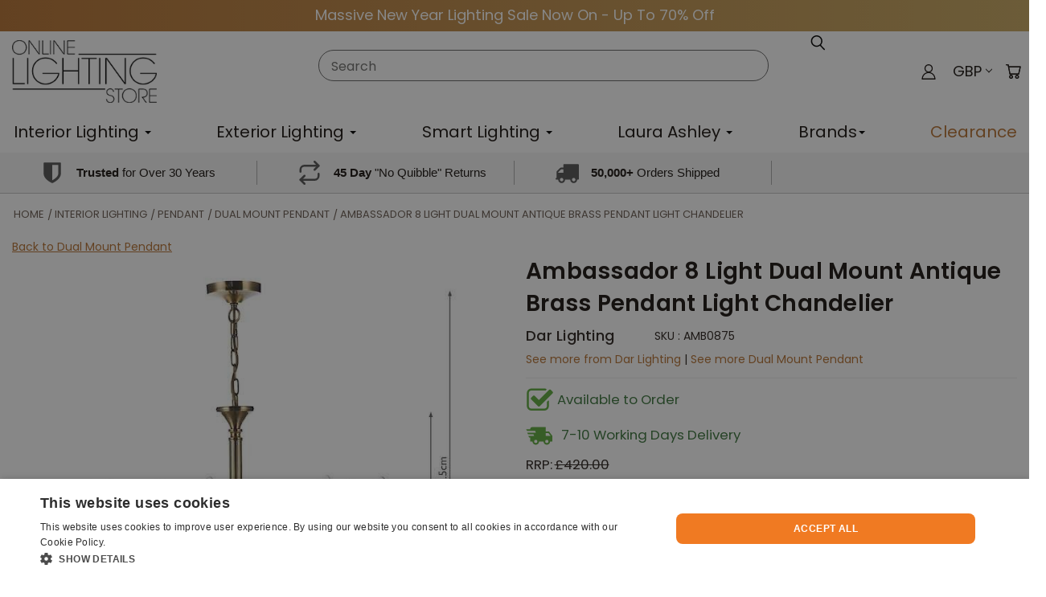

--- FILE ---
content_type: text/html; charset=UTF-8
request_url: https://theonlinelightingstore.co.uk/ambassador-8-light-dual-mount-antique-brass-pendant-light-chandelier/
body_size: 56868
content:
<!DOCTYPE html>
<html class="no-js" lang="en">
    <head>
        <title>Ambassador 8 Light Dual Mount Antique Brass Pendant Light</title>
        <link rel="dns-prefetch preconnect" href="https://cdn11.bigcommerce.com/s-y3o90vgqrf" crossorigin><link rel="dns-prefetch preconnect" href="https://fonts.googleapis.com/" crossorigin><link rel="dns-prefetch preconnect" href="https://fonts.gstatic.com/" crossorigin>
        <meta property="product:price:amount" content="273" /><meta property="product:price:currency" content="GBP" /><meta property="og:url" content="https://theonlinelightingstore.co.uk/ambassador-8-light-dual-mount-antique-brass-pendant-light-chandelier/" /><meta property="og:site_name" content="The Online Lighting Store" /><meta name="keywords" content="The Online Lighting Store | Luxury Lighting for Less, Laura Ashley Lighting, Dar Lighting, Nordlux, David Hunt Lighting"><meta name="description" content="Shop for the Dar Lighting Ambassador 8 Light Dual Mount Antique Brass Pendant Light AMB0875 on The Online Lighting Store website."><link rel='canonical' href='https://theonlinelightingstore.co.uk/ambassador-8-light-dual-mount-antique-brass-pendant-light-chandelier/' /><meta name='platform' content='bigcommerce.stencil' /><meta property="og:type" content="product" />
<meta property="og:title" content="Ambassador 8 Light Dual Mount Antique Brass Pendant Light Chandelier" />
<meta property="og:description" content="Shop for the Dar Lighting Ambassador 8 Light Dual Mount Antique Brass Pendant Light AMB0875 on The Online Lighting Store website." />
<meta property="og:image" content="https://cdn11.bigcommerce.com/s-y3o90vgqrf/products/1019/images/12402/dar-ambassador-8-light-dual-mount-pendant-antique-brass__37943.1602687350.386.513.jpg?c=1" />
<meta property="pinterest:richpins" content="disabled" />
         
         

        <link href="https://cdn11.bigcommerce.com/s-y3o90vgqrf/product_images/favicon.png?t=1604671273" rel="shortcut icon">
       <meta name="viewport" content="width=device-width, initial-scale=1, maximum-scale=1">
       <script>
           document.documentElement.className = document.documentElement.className.replace('no-js', 'js');
       </script>
       <script>
           window.lazySizesConfig = window.lazySizesConfig || {};
           window.lazySizesConfig.loadMode = 1;
       </script>
       <script async src="https://cdn11.bigcommerce.com/s-y3o90vgqrf/stencil/3d800470-eae0-013a-0806-22023f17f775/e/b9855d90-dff8-013e-1e95-5e23781807ed/dist/theme-bundle.head_async.js"></script>


        <link href="https://fonts.googleapis.com/css?family=Poppins:400,700&display=swap" rel="stylesheet">
        <!-- BOF - By SamyakOnline.net  - Critical CSS - Above the fold -  Load Normally for CSSOM -->
        <link rel="preload" href="https://cdn11.bigcommerce.com/s-y3o90vgqrf/content/css/bootstrap-grid.min.css" as="style">
        <link rel="stylesheet" href="https://cdn11.bigcommerce.com/s-y3o90vgqrf/content/css/bootstrap-grid.min.css">
        <!-- EOF -->
        <link data-stencil-stylesheet href="https://cdn11.bigcommerce.com/s-y3o90vgqrf/stencil/3d800470-eae0-013a-0806-22023f17f775/e/b9855d90-dff8-013e-1e95-5e23781807ed/css/theme-3c052910-dff6-013e-c3c2-6e89715ef7c9.css" rel="stylesheet">
        <link data-stencil-stylesheet href="https://cdn11.bigcommerce.com/s-y3o90vgqrf/stencil/3d800470-eae0-013a-0806-22023f17f775/e/b9855d90-dff8-013e-1e95-5e23781807ed/css/vault-3c052910-dff6-013e-c3c2-6e89715ef7c9.css" rel="stylesheet">
        <link data-stencil-stylesheet href="https://cdn11.bigcommerce.com/s-y3o90vgqrf/stencil/3d800470-eae0-013a-0806-22023f17f775/e/b9855d90-dff8-013e-1e95-5e23781807ed/css/custom-3c052910-dff6-013e-c3c2-6e89715ef7c9.css" rel="stylesheet">

        <!-- Start Tracking Code for analytics_siteverification -->

<meta name="google-site-verification" content="h8FR_j-S7nE3yJh6ChHHt49CZ-Nahb3g_ORap6GB_Hc" />

<!-- End Tracking Code for analytics_siteverification -->

<!-- Start Tracking Code for analytics_visualwebsiteoptimizer -->

  

<!-- End Tracking Code for analytics_visualwebsiteoptimizer -->


<script type="text/javascript" src="https://checkout-sdk.bigcommerce.com/v1/loader.js" defer ></script>
<script type="text/javascript">
var BCData = {"product_attributes":{"sku":"AMB0875","upc":"5035128529206","mpn":null,"gtin":null,"weight":{"formatted":"3.69 KGS","value":3.69},"base":true,"image":null,"price":{"with_tax":{"formatted":"\u00a3273.00","value":273,"currency":"GBP"},"tax_label":"VAT","rrp_with_tax":{"formatted":"\u00a3420.00","value":420,"currency":"GBP"},"saved":{"formatted":"\u00a3147.00","value":147,"currency":"GBP"}},"stock":null,"instock":true,"stock_message":null,"purchasable":true,"purchasing_message":null,"call_for_price_message":null}};
</script>
<script src='https://ecommplugins-trustboxsettings.trustpilot.com/stores/y3o90vgqrf.js?settings=1768399132572' async  ></script><script src='https://widget.trustpilot.com/bootstrap/v5/tp.widget.bootstrap.min.js' async  ></script><script>
        window.sweet=window.sweet||{},window.sweet.q=sweet.q||[],
        window.sweet.init=function(e){this.cid=e;},window.sweet.track=function()
        {this.q.push(arguments)};var a=document.createElement("script"),
        m=document.getElementsByTagName("script")[0];a.async=1,
        a.src="https://track.sweetanalytics.com/sweet.min.js",m.parentNode.insertBefore(a,m);
        
        sweet.init('AT-6527dd6b0e8d8');
        sweet.track('pageview', 1);
        </script><script>
var customerId = '';
var customerEmail = '';
var firstName = '';
var lastName = '';
var sendUserData = true;
var userDataRequested = false;

function subscribeOnBodlEvents() {
  // log to verify that the function is executing
  console.log('run subscribeOnBodlEvents()');

  if (
    // window is falsy
    !window ||
    // window.bodlEvents is not defined
    typeof window.bodlEvents === 'undefined' ||
    // window.bodlEvents.checkout is not defined
    typeof window.bodlEvents.checkout === 'undefined' ||
    // window.bodlEvents.cart is not defined
    typeof window.bodlEvents.cart === 'undefined' ||
    // window.bodlEvents.product is not defined
    typeof window.bodlEvents.product === 'undefined'
  ) {
    // log 'not defined' to the console
    console.log('not defined');
    // and end script execution
    return;
  }

  // if window.dataLayer doesn't exist, make it an empty array
  window.dataLayer = window.dataLayer || [];

  
                async function getUserData() {
                    var options = {
                      method: 'GET',
                      headers: {Accept: 'application/json', 'Content-Type': 'application/json'}
                    };

                    try {
                        var res = await fetch('/customer/current.jwt?app_client_id=kzko8jsemvjxwvlxcqplu5l76vyo9b6', options);
                        var response = await res.json();
                        if(response && response.token) {
                            var apiOptions = {
                              method: 'GET',
                              headers: {Accept: 'application/json', 'Content-Type': 'application/json'},
                            };
                            var cRes = await fetch('https://bigcommerce.stape.dev/api/get_customer_data?token=' + response.token, apiOptions)
                            var customer = await cRes.json();
                            if(customer && customer.customer) {
                                customerId = customer.customer.id;
                                customerEmail = customer.customer.email;
                                firstName = customer.customer.firstname;
                                lastName = customer.customer.lastname;
                            }
                            userDataRequested = true;
                        }
                    } catch(err) {
                        console.log(err);
                        userDataRequested = true;
                    }
                }
            

  function getPageType(event_name) {
    var ecomm_pagetype = null;

    event_name = event_name ? event_name.replace('_stape', '') : '';

    if (event_name === 'purchase')
        ecomm_pagetype = 'purchase';
    else if (event_name === 'add_payment_info')
        ecomm_pagetype = 'basket';
    else if (event_name === 'add_shipping_info')
        ecomm_pagetype = 'basket';
    else if (event_name === 'begin_checkout')
        ecomm_pagetype = 'basket';
    else if (event_name === 'view_cart')
        ecomm_pagetype = 'basket';
    else if (event_name === 'view_collection')
        ecomm_pagetype = 'category';
    else if (event_name === 'view_item')
        ecomm_pagetype = 'product';
    else if (event_name === 'add_to_cart')
        ecomm_pagetype = 'product';
    else if (event_name === 'remove_from_cart')
        ecomm_pagetype = 'product';
    else if (window.location.pathname === '/')
        ecomm_pagetype = 'home';

    return ecomm_pagetype;
  }

  // If window.bodlEvents.product.pageViewed is available, then...
  if (typeof window.bodlEvents.product.pageViewed === 'function') {
    // run the pageViewed function to get the payload
    window.bodlEvents.product.pageViewed(async (payload) => {
      // log the event payload
      console.log(
        'window.bodlEvents.product.pageViewed ~ payload',
        payload
      );
      if(sendUserData) { await getUserData(); }
      dataLayer.push({ecommerce: null });
        var dlData = {
            event: 'view_item_stape',
            'ecommerce': {
            },
        };
        if(sendUserData && customerEmail && customerId) {
            dlData.user_data = {
                'email_address': customerEmail,
                'customer_id': customerId ? customerId.toString() : '',
                'first_name': firstName,
                'last_name': lastName,
            };
        }
        dlData.ecommerce.currency = payload.currency;
        dlData.ecommerce.value = payload.product_value ? payload.product_value.toFixed(2) : null;
        if(payload.line_items.length !== 0) {
            dlData.ecommerce.items = [];
            for(var i = 0; i < payload.line_items.length; i++) {
                dlData.ecommerce.items.push({
                    'item_name': payload.line_items[i].product_name,
                    'item_id': payload.line_items[i].product_id.toString(),
                    'item_sku': payload.line_items[i].sku,
                    'item_brand': payload.line_items[i].brand_name,
                    'item_category': payload.line_items[i].category_names.length !== 0 ? payload.line_items[i].category_names[0] : null,
                    'price': payload.line_items[i].purchase_price ? payload.line_items[i].purchase_price.toFixed(2) : null,
                });
            }
        }
        dlData.ecomm_pagetype = getPageType(dlData.event);
        dataLayer.push(dlData);
    });
  }

  // If window.bodlEvents.product.categoryViewed is available, then...
  if (typeof window.bodlEvents.product.categoryViewed === 'function') {
    // run the categoryViewed function to get the payload
    window.bodlEvents.product.categoryViewed(async (payload) => {
      // log the event payload
      console.log(
        'window.bodlEvents.product.categoryViewed ~ payload',
        payload
      );
      if(sendUserData) { await getUserData(); }
      dataLayer.push({ecommerce: null });
        var dlData = {
            event: 'view_collection_stape',
            'ecommerce': {
                'item_list_name': payload.category_name,
            },
        };
        if(sendUserData && customerEmail && customerId) {
            dlData.user_data = {
                'email_address': customerEmail,
                'customer_id': customerId ? customerId.toString() : '',
                'first_name': firstName,
                'last_name': lastName,
            };
        }
        if(payload.line_items.length !== 0) {
            dlData.ecommerce.currency = payload.line_items[0].currency;
            dlData.ecommerce.value = 0;
            dlData.ecommerce.items = [];
            for(var i = 0; i < payload.line_items.length; i++) {
                dlData.ecommerce.items.push({
                    'item_name': payload.line_items[i].product_name,
                    'item_id': payload.line_items[i].product_id.toString(),
                    'item_sku': payload.line_items[i].sku,
                    'price': payload.line_items[i].purchase_price ? payload.line_items[i].purchase_price.toFixed(2) : null,
                    'item_variant': payload.line_items[i].variant_id ? payload.line_items[i].variant_id.toString() : '',
                    'index': i,
                });
                dlData.ecommerce.value += payload.line_items[i].purchase_price;
            }
            dlData.ecommerce.value = dlData.ecommerce.value ? dlData.ecommerce.value.toFixed(2) : null;
        }
        dlData.ecomm_pagetype = getPageType(dlData.event);
        dataLayer.push(dlData);
    });
  }

  // If window.bodlEvents.cart.addItem is available, then...
  if (typeof window.bodlEvents.cart.addItem === 'function') {
    // run the addItem function to get the payload
    window.bodlEvents.cart.addItem(async (payload) => {
      // log the event payload
      console.log(
        'window.bodlEvents.cart.addItem ~ payload',
        payload
      );
      if(sendUserData) { await getUserData(); }
      dataLayer.push({ecommerce: null });
        var dlData = {
            event: 'add_to_cart_stape',
            'ecommerce': {
            },
        };
        if(sendUserData && customerEmail && customerId) {
            dlData.user_data = {
                'email_address': customerEmail,
                'customer_id': customerId ? customerId.toString() : '',
                'first_name': firstName,
                'last_name': lastName,
            };
        }
        dlData.ecommerce.currency = payload.currency;
        dlData.ecommerce.value = payload.product_value ? payload.product_value.toFixed(2) : null;
        if(payload.line_items.length !== 0) {
            dlData.ecommerce.items = [];
            for(var i = 0; i < payload.line_items.length; i++) {
                dlData.ecommerce.items.push({
                    'item_name': payload.line_items[i].product_name,
                    'item_id': payload.line_items[i].product_id.toString(),
                    'item_sku': payload.line_items[i].sku,
                    'item_brand': payload.line_items[i].brand_name,
                    'item_category': payload.line_items[i].category_names.length !== 0 ? payload.line_items[i].category_names[0] : null,
                    'price': payload.line_items[i].purchase_price ? payload.line_items[i].purchase_price.toFixed(2) : null,
                    'quantity': payload.line_items[i].quantity,
                });
            }
        }
        dlData.ecomm_pagetype = getPageType(dlData.event);
        dataLayer.push(dlData);
    });
  }

  // If window.bodlEvents.cart.viewed is available, then...
  if (typeof window.bodlEvents.cart.viewed === 'function') {
    // run the viewed function to get the payload
    window.bodlEvents.cart.viewed(async (payload) => {
      // log the event payload
      console.log(
        'window.bodlEvents.cart.viewed ~ payload',
        payload
      );
        if(sendUserData) { await getUserData(); }
        dataLayer.push({ ecommerce: null });
        var dlData = {
            event: 'view_cart_stape',
            cart_total: payload.cart_value ? payload.cart_value.toFixed(2) : null,
            'ecommerce': {
            },
        };
        if(sendUserData && customerEmail && customerId) {
            dlData.user_data = {
                'email_address': customerEmail,
                'customer_id': customerId ? customerId.toString() : '',
                'first_name': firstName,
                'last_name': lastName,
            };
        }
        dlData.ecommerce.currency = payload.currency;
        dlData.ecommerce.value = payload.cart_value ? payload.cart_value.toFixed(2) : null;
        var cnt = 0;
        if(payload.line_items.length !== 0) {
            dlData.ecommerce.items = [];
            for(var i = 0; i < payload.line_items.length; i++) {
                dlData.ecommerce.items.push({
                    'item_name': payload.line_items[i].product_name,
                    'item_id': payload.line_items[i].product_id.toString(),
                    'item_sku': payload.line_items[i].sku,
                    'item_brand': payload.line_items[i].brand_name,
                    'item_category': payload.line_items[i].category_names.length !== 0 ? payload.line_items[i].category_names[0] : null,
                    'price': payload.line_items[i].purchase_price ? payload.line_items[i].purchase_price.toFixed(2) : null,
                    'quantity': payload.line_items[i].quantity,
                });
                cnt += payload.line_items[i].quantity;
            }
        }
        dlData.cart_quantity = cnt;
        dlData.ecomm_pagetype = getPageType(dlData.event);
        dataLayer.push(dlData);
    });
  }

  // If window.bodlEvents.cart.removeItem is available, then...
  if (typeof window.bodlEvents.cart.removeItem === 'function') {
    // run the removeItem function to get the payload
    window.bodlEvents.cart.removeItem(async (payload) => {
      // log the event payload
      console.log(
        'window.bodlEvents.cart.removeItem ~ payload',
        payload
      );
        if(sendUserData) { await getUserData(); }
        dataLayer.push({ ecommerce: null });
        var dlData = {
            event: 'remove_from_cart_stape',
            'ecommerce': {
            },
        };
        if(sendUserData && customerEmail && customerId) {
            dlData.user_data = {
                'email_address': customerEmail,
                'customer_id': customerId ? customerId.toString() : '',
                'first_name': firstName,
                'last_name': lastName,
            };
        }
        dlData.ecommerce.currency = payload.currency;
        dlData.ecommerce.value = payload.product_value ? payload.product_value.toFixed(2) : null;
        if(payload.line_items.length !== 0) {
            dlData.ecommerce.items = [];
            for(var i = 0; i < payload.line_items.length; i++) {
                dlData.ecommerce.items.push({
                    'item_name': payload.line_items[i].product_name,
                    'item_id': payload.line_items[i].product_id.toString(),
                    'item_sku': payload.line_items[i].sku,
                    'item_brand': payload.line_items[i].brand_name,
                    'item_category': payload.line_items[i].category_names.length !== 0 ? payload.line_items[i].category_names[0] : null,
                    'price': payload.line_items[i].purchase_price ? payload.line_items[i].purchase_price.toFixed(2) : null,
                    'quantity': payload.line_items[i].quantity,
                });
            }
        }
        dlData.ecomm_pagetype = getPageType(dlData.event);
        dataLayer.push(dlData);
    });
  }

  //   If window.bodlEvents.checkout.checkoutBegin is available, then...
  if (typeof window.bodlEvents.checkout.checkoutBegin === 'function') {
    // run the checkoutBegin function to get the payload
    window.bodlEvents.checkout.checkoutBegin(async (payload) => {
      // log the event payload
      console.log(
        'window.bodlEvents.checkout.checkoutBegin ~ payload',
        payload
      );
        if(sendUserData) { await getUserData(); }
      	dataLayer.push({ ecommerce: null });
        var dlData = {
            event: 'begin_checkout_stape',
            'ecommerce': {
            },
        };
        if(sendUserData && customerEmail && customerId) {
            dlData.user_data = {
                'email_address': customerEmail,
                'customer_id': customerId ? customerId.toString() : '',
                'first_name': firstName,
                'last_name': lastName,
            };
        }
		dlData.ecommerce.cart_total = payload.cart_value ? payload.cart_value.toFixed(2) : null;
		dlData.ecommerce.value = payload.cart_value ? payload.cart_value.toFixed(2) : null;
        dlData.ecommerce.currency = payload.currency;
        var cnt = 0;
        if(payload.line_items.length !== 0) {
            dlData.ecommerce.items = [];
            for(var i = 0; i < payload.line_items.length; i++) {
                dlData.ecommerce.items.push({
                    'item_name': payload.line_items[i].product_name,
                    'item_id': payload.line_items[i].product_id.toString(),
                    'item_sku': payload.line_items[i].sku,
                    'item_brand': payload.line_items[i].brand_name,
                    'item_category': payload.line_items[i].category_names.length !== 0 ? payload.line_items[i].category_names[0] : null,
                    'price': payload.line_items[i].purchase_price ? payload.line_items[i].purchase_price.toFixed(2) : null,
                    'quantity': payload.line_items[i].quantity,
                });
                cnt += payload.line_items[i].quantity;
            }
        }
        dlData.ecommerce.cart_quantity = cnt;
        dlData.ecomm_pagetype = getPageType(dlData.event);
        dataLayer.push(dlData);
    });
  }

  // If window.bodlEvents.checkout.paymentDetailsProvided is available, then...
  if (typeof window.bodlEvents.checkout.paymentDetailsProvided === 'function') {
    // run the paymentDetailsProvided function to get the payload
    window.bodlEvents.checkout.paymentDetailsProvided(async (payload) => {
      // log the event payload
      console.log(
        'window.bodlEvents.checkout.paymentDetailsProvided ~ payload',
        payload
      );
        if(sendUserData) { await getUserData(); }
      	dataLayer.push({ ecommerce: null });
        var dlData = {
            event: 'add_payment_info_stape',
            'ecommerce': {
            },
        };
        if(sendUserData && customerEmail && customerId) {
            dlData.user_data = {
                'email_address': customerEmail,
                'customer_id': customerId ? customerId.toString() : '',
                'first_name': firstName,
                'last_name': lastName,
            };
        }
		dlData.ecommerce.cart_total = payload.cart_value ? payload.cart_value.toFixed(2) : null;
		dlData.ecommerce.value = payload.cart_value ? payload.cart_value.toFixed(2) : null;
        dlData.ecommerce.currency = payload.currency;
        var cnt = 0;
        if(payload.line_items.length !== 0) {
            dlData.ecommerce.items = [];
            for(var i = 0; i < payload.line_items.length; i++) {
                dlData.ecommerce.items.push({
                    'item_name': payload.line_items[i].product_name,
                    'item_id': payload.line_items[i].product_id.toString(),
                    'item_sku': payload.line_items[i].sku,
                    'item_brand': payload.line_items[i].brand_name,
                    'item_category': payload.line_items[i].category_names.length !== 0 ? payload.line_items[i].category_names[0] : null,
					'item_variant': payload.line_items[i].variant_id ? payload.line_items[i].variant_id.toString() : '',
                    'price': payload.line_items[i].purchase_price ? payload.line_items[i].purchase_price.toFixed(2) : null,
                    'quantity': payload.line_items[i].quantity,
                });
                cnt += payload.line_items[i].quantity;
            }
        }
        dlData.ecommerce.cart_quantity = cnt;
        dlData.ecomm_pagetype = getPageType(dlData.event);
        dataLayer.push(dlData);
    });
  }

  // If window.bodlEvents.checkout.orderPurchased is available, then...
  if (typeof window.bodlEvents.checkout.orderPurchased === 'function') {
    // run the orderPurchase function to get the payload
    window.bodlEvents.checkout.orderPurchased(async (payload) => {
      // log the event payload
      console.log(
        'window.bodlEvents.checkout.orderPurchased ~ payload',
        payload
      );
        function setOrderCookie(param) {
            function setCookie(name, value) {
                var cookieDomain = '';
                var cookieDuration = 365 * 2;
                var cookieName = name, cookieValue = value, expirationTime = 86400 * cookieDuration * 1000, date = new Date(), dateTimeNow = date.getTime();
                date.setTime(dateTimeNow + expirationTime);
                document.cookie = cookieName + '=' + cookieValue + '; expires=' + date.toUTCString() + '; secure; path=/; domain=' + cookieDomain;
            }
            setCookie('order' + param, 1);
        }
        function checkEmptyOrderCookie(param) {
            function getCookie(name) {
                var value = '; ' + document.cookie;
                var parts = value.split('; ' + name + '=');
                if (parts.length >= 2) return parts.pop().split(';').shift();
            }
            return !getCookie('order' + param);
        }
        if(checkEmptyOrderCookie(payload.order_id)) {
        var orderData = {};
        try {
            var options = {
                method: 'GET',
                headers: {Accept: 'application/json', 'Content-Type': 'application/json'}
            };
            var res = await fetch('/api/storefront/orders/' + payload.order_id, options);
            var response = await res.json();
            if(response && response.orderId) {
                orderData.customerId = response.customerId;
                orderData.baseAmount = response.baseAmount;
                orderData.discountAmount = response.discountAmount;
                orderData.status = response.status;
                if(response.billingAddress) {
                    orderData.customerEmail = response.billingAddress.email;
                    orderData.firstName = response.billingAddress.firstName;
                    orderData.lastName = response.billingAddress.lastName;
                    orderData.phone = response.billingAddress.phone;
                    orderData.countryCode = response.billingAddress.countryCode;
                    orderData.stateOrProvince = response.billingAddress.stateOrProvince;
                    orderData.address1 = response.billingAddress.address1;
                    orderData.city = response.billingAddress.city;
                    orderData.postalCode = response.billingAddress.postalCode;
                }
            }
        } catch (err) {
            console.log(err);
        }
      	dataLayer.push({ ecommerce: null });
      	var statusArray = ['AWAITING_PAYMENT', 'AWAITING_FULFILLMENT', 'COMPLETED'];
      	if(statusArray.indexOf(orderData.status) !== -1) {
            var dlData = {
                event: 'purchase_stape',
                'ecommerce': {
                },
                order_status: orderData.status,
            };
            dlData.user_data = {
                'email_address': orderData.customerEmail,
                'customer_id': orderData.customerId ? orderData.customerId.toString() : '',
                'first_name': orderData.firstName,
                'last_name': orderData.lastName,
                'phone_number': orderData.phone,
                'country': orderData.countryCode,
                'region': orderData.stateOrProvince,
                'street': orderData.address1,
                'city': orderData.city,
                'zip': orderData.postalCode,
            };
            dlData.ecommerce.value = payload.cart_value ? payload.cart_value.toFixed(2) : null;
            dlData.ecommerce.currency = payload.currency;
            dlData.ecommerce.transaction_id = payload.order_id.toString();
            dlData.ecommerce.sub_total = orderData.baseAmount ? orderData.baseAmount.toFixed(2) : null;
            dlData.ecommerce.discount_amount = orderData.discountAmount ? orderData.discountAmount.toFixed(2) : null;
            dlData.ecommerce.shipping = payload.shipping_cost ? payload.shipping_cost.toFixed(2) : null;
            dlData.ecommerce.tax = payload.tax ? payload.tax.toFixed(2) : null;
            if(payload.coupon_codes.length !== 0) {
                dlData.ecommerce.coupon = payload.coupon_codes[0];
            }
            var cnt = 0;
            if(payload.line_items.length !== 0) {
                dlData.ecommerce.items = [];
                for(var i = 0; i < payload.line_items.length; i++) {
                    dlData.ecommerce.items.push({
                        'item_name': payload.line_items[i].product_name,
                        'item_id': payload.line_items[i].product_id.toString(),
                        'item_sku': payload.line_items[i].sku,
                        'item_brand': payload.line_items[i].brand_name,
                        'item_category': payload.line_items[i].category_names.length !== 0 ? payload.line_items[i].category_names[0] : null,
                        'item_variant': payload.line_items[i].variant_id ? payload.line_items[i].variant_id.toString() : '',
                        'price': payload.line_items[i].purchase_price ? payload.line_items[i].purchase_price.toFixed(2) : null,
                        'quantity': payload.line_items[i].quantity,
                    });
                    cnt += payload.line_items[i].quantity;
                }
            }
            dlData.ecommerce.cart_quantity = cnt;
            dlData.ecomm_pagetype = getPageType(dlData.event);
            dataLayer.push(dlData);
            setOrderCookie(payload.order_id);
            }
        }
    });
  }
}
    // when the page window loads, run the subscribeOnBodlEvents function
    window.addEventListener('load', subscribeOnBodlEvents, false);
</script><!-- Google Tag Manager -->
                <script>!function(){"use strict";function l(e){for(var t=e,r=0,n=document.cookie.split(";");r<n.length;r++){var o=n[r].split("=");if(o[0].trim()===t)return o[1]}}function s(e){return localStorage.getItem(e)}function u(e){return window[e]}function A(e,t){e=document.querySelector(e);return t?null==e?void 0:e.getAttribute(t):null==e?void 0:e.textContent}var e=window,t=document,r="script",n="dataLayer",o="https://load.g.theonlinelightingstore.co.uk",a="",i="yJq4jickptup",c="HV=aWQ9R1RNLU1CTEs2WEc%3D&page=1",g="stapeUserId",v="",E="",d=!1;try{var d=!!g&&(m=navigator.userAgent,!!(m=new RegExp("Version/([0-9._]+)(.*Mobile)?.*Safari.*").exec(m)))&&16.4<=parseFloat(m[1]),f="stapeUserId"===g,I=d&&!f?function(e,t,r){void 0===t&&(t="");var n={cookie:l,localStorage:s,jsVariable:u,cssSelector:A},t=Array.isArray(t)?t:[t];if(e&&n[e])for(var o=n[e],a=0,i=t;a<i.length;a++){var c=i[a],c=r?o(c,r):o(c);if(c)return c}else console.warn("invalid uid source",e)}(g,v,E):void 0;d=d&&(!!I||f)}catch(e){console.error(e)}var m=e,g=(m[n]=m[n]||[],m[n].push({"gtm.start":(new Date).getTime(),event:"gtm.js"}),t.getElementsByTagName(r)[0]),v=I?"&bi="+encodeURIComponent(I):"",E=t.createElement(r),f=(d&&(i=8<i.length?i.replace(/([a-z]{8}$)/,"kp$1"):"kp"+i),!d&&a?a:o);E.async=!0,E.src=f+"/"+i+".js?"+c+v,null!=(e=g.parentNode)&&e.insertBefore(E,g)}();</script>
                <!-- End Google Tag Manager -->
                <script type="text/javascript">
                    const trustpilot_settings = {
                        page: "product" === "default" ? "landing" : "product",
                        sku: "AMB0875",
                        name: "Ambassador 8 Light Dual Mount Antique Brass Pendant Light Chandelier",
                        key: "mTcydAQiTHx92kLr",
                        product_id: "1019", // Needed for TrustBoxPreview
                    };
                    const createTrustBoxScript = function() {
                        const trustBoxScript = document.createElement('script');
                        trustBoxScript.async = true;
                        trustBoxScript.src = "https://ecommplugins-scripts.trustpilot.com/v2.1/js/header_bigcommerce.min.js";
                        document.head.appendChild(trustBoxScript);
                    };
                    if (BCData.product_attributes && !BCData.product_attributes.base && "sku" !== 'id') {
                        addEventListener('DOMContentLoaded', () => {
                            const endpoint = "/remote/v1/product-attributes/1019";
                            try {
                                stencilUtils.api.productAttributes.makeRequest(endpoint, "GET", {}, {}, function(err, res) {
                                    trustpilot_settings.sku = res.data["sku"];
                                    createTrustBoxScript();
                                })
                            } catch {
                                fetch(endpoint).then(function(res) {
                                    res.json().then(function(jsonRes) {
                                        trustpilot_settings.sku = jsonRes.data["sku"];
                                        createTrustBoxScript();
                                    });
                                });
                            }
                        });
                    } else {
                        createTrustBoxScript();
                    }
                </script>
            
 <script data-cfasync="false" src="https://microapps.bigcommerce.com/bodl-events/1.9.4/index.js" integrity="sha256-Y0tDj1qsyiKBRibKllwV0ZJ1aFlGYaHHGl/oUFoXJ7Y=" nonce="" crossorigin="anonymous"></script>
 <script data-cfasync="false" nonce="">

 (function() {
    function decodeBase64(base64) {
       const text = atob(base64);
       const length = text.length;
       const bytes = new Uint8Array(length);
       for (let i = 0; i < length; i++) {
          bytes[i] = text.charCodeAt(i);
       }
       const decoder = new TextDecoder();
       return decoder.decode(bytes);
    }
    window.bodl = JSON.parse(decodeBase64("[base64]"));
 })()

 </script>

<script nonce="">
(function () {
    var xmlHttp = new XMLHttpRequest();

    xmlHttp.open('POST', 'https://bes.gcp.data.bigcommerce.com/nobot');
    xmlHttp.setRequestHeader('Content-Type', 'application/json');
    xmlHttp.send('{"store_id":"1001025233","timezone_offset":"0.0","timestamp":"2026-02-01T17:49:41.68197300Z","visit_id":"0979a283-9061-4f50-b235-fafc2d603684","channel_id":1}');
})();
</script>

        

        
        
        
        
        
        
        
        <!-- snippet location htmlhead -->
        
<!-- BOF - By SamyakOnline.net - Browser Directives: to help establish early connections before sending an initial request to the server -->
<link rel="preconnect" href="https://cdn11.bigcommerce.com/"> 
<link rel="dns-prefetch" href="https://cdn11.bigcommerce.com/">
<link rel="preconnect" href="https://static.klaviyo.com/">
<link rel="dns-prefetch" href="https://static.klaviyo.com/">
<link rel="preconnect" href="https://microapps.bigcommerce.com/">
<link rel="dns-prefetch" href="https://microapps.bigcommerce.com/">
<!-- fonts.googleapis.com domain that serves the @font-face declarations -->
<link rel="preconnect" href="https://fonts.googleapis.com/">
<link rel="dns-prefetch" href="https://fonts.googleapis.com/">
<!-- fonts.gstatic.com domain that serves the font files.-->
<!-- crossorigin attribute is used to indicate whether a resource must be fetched using Cross-Origin Resource Sharing (CORS) -->
<link rel="preconnect" href="https://fonts.gstatic.com/" crossorigin>
<link rel="dns-prefetch" href="https://fonts.gstatic.com/">
<link rel="preconnect" href="https://checkout-sdk.bigcommerce.com/">
<link rel="dns-prefetch" href="https://checkout-sdk.bigcommerce.com/">
<link rel="preconnect" href=" https://bes.gcp.data.bigcommerce.com/">
<link rel="dns-prefetch" href=" https://bes.gcp.data.bigcommerce.com/">
<link rel="preconnect" href="https://www.googletagmanager.com/" crossorigin>        
<link rel="dns-prefetch" href="https://www.googletagmanager.com/">
<link rel="preconnect" href="https://connect.facebook.net/" crossorigin>        
<link rel="dns-prefetch" href="https://connect.facebook.net/">
<link rel="preconnect" href="https://www.facebook.com/" crossorigin>
<link rel="dns-prefetch" href="https://www.facebook.com/">
<link rel="preconnect" href="https://bat.bing.com/" crossorigin>        
<link rel="dns-prefetch" href="https://bat.bing.com/">
<link rel="preconnect" href="https://embed.tawk.to/" crossorigin>
<link rel="dns-prefetch" href="https://embed.tawk.to/">
<link rel="preconnect" href="https://a.nel.cloudflare.com">
<link rel="dns-prefetch" href="https://a.nel.cloudflare.com">
<!-- EOF -->

<!-- BOF - By SamyakOnline.net  - Preload Logo & Font -->
<link rel="preload" as="image" href="https://cdn11.bigcommerce.com/s-y3o90vgqrf/images/stencil/250x100/ols-optimised-logo_1601388267__42374.original.png" crossorigin> 
<link rel="preload" href="https://fonts.gstatic.com/s/poppins/v21/pxiByp8kv8JHgFVrLCz7Z1xlFQ.woff2" as="font" crossorigin>
<!-- EOF -->
<script
src="https://www.paypal.com/sdk/js?client-id=ATsmyTXvZYJ10Q3o-ce9SXbW_h_1rVv3Anw72Xzt_WjOZdiNxYojGmNDRzu_qVTYAokgZiG1SRo1-UlZ&currency=GBP&components=messages"
data-namespace="PayPalSDK">
</script>
<script type="text/javascript" src="//widget.trustpilot.com/bootstrap/v5/tp.widget.bootstrap.min.js" async></script>
    </head>
    <body class="product">
      <!-- ACTIVE SHOPNAV DIM PAGE -->
      <div id="shopnav-dim-page" style="display: none;">
        <div style="top: 50%; left: 50%; display: none;" id="dialog" class="window">
          <div id="san"></div>
        </div>
        <div style="width: 2478px; font-size: 32pt; color:white; height: 1202px; display: none; opacity: 0.4;" id="mask"></div>
      </div>
      <!-- END ACTIVE SHOPNAV DIM PAGE -->
        <!-- snippet location header -->
        <svg data-src="https://cdn11.bigcommerce.com/s-y3o90vgqrf/stencil/3d800470-eae0-013a-0806-22023f17f775/e/b9855d90-dff8-013e-1e95-5e23781807ed/img/icon-sprite.svg" class="icons-svg-sprite"></svg>


        
<div data-content-region="promo_bar--global"></div>  
<!-- BOF topOrangeBar -->

<div id="topOrangeBar" class="banners" data-banner-location="top">
    <div class="banner" data-event-type="promotion" data-entity-id="2" data-name="Free Shipping" data-position="top" data-banner-id="Free Shipping">
        <div data-event-type="promotion-click" id="topMsgBar">
            <p>   
            <!-- BOF Samyak Online Promotion Message based on country location  -->
    <!-- EOF Samyak Online Promotion Message based on country location  -->    
    Massive New Year Lighting Sale Now On - Up To 70% Off 
    </p> 
            </div>
       
    </div>
</div>

<!-- EOF topOrangeBar -->
<header class="header header-logo--left" role="banner">
    
   
<!-- BOF MOBILE/TABLET -->

<div class="row d-flex d-xl-none">
    
    <div class="col-2">
        <a href="#" class="mobileMenu-toggle" data-mobile-menu-toggle="menu"><span class="mobileMenu-toggleIcon">Toggle menu</span> </a>
       
    </div>
    <div class="col-6 text-left p-0">
            <a href="https://theonlinelightingstore.co.uk/">
            <div class="header-logo-image-container">
                <img class="header-logo-image" src="https://cdn11.bigcommerce.com/s-y3o90vgqrf/images/stencil/250x100/ols-optimised-logo_1601388267__42374.original.png" alt="OnlineLightingStore." title="OnlineLightingStore." width="104" height="45">
            </div>
</a>
    </div>
    <div class="col-3 offset-1">
        <nav class="navUser">
    <ul class="navUser-section navUser-section--alt">

        
        <div class="user-icons">
            
           <li class="navUser-item navUser-item--account user-icons account"> 
                    <!-- <a class="navUser-action" href="/login.php"><svg class="header-icon account-icon"><use xlink:href="#icon-account"></use></svg></a> -->
                    <!-- <ul class="account-link enabled"> -->
    <li class="navUser-item navUser-item--account user-icons account">
        <a class="navUser-action account signin-list" title="User Toolbox" alt="User Toolbox" href="/login.php"><svg class="header-icon account-icon"><use xlink:href="#icon-account"></use></svg></a>
        <!-- <a class="navUser-action login" href="/login.php">Sign in</a> -->
        <div class="dropdown-menu signin-list" id="account-dropdown-signin-list">
          <!-- <h2 class="container-header">Account Info</h2> -->
            <nav class="navBar navBar--sub navBar--account signin-list">
    <ul class="navBar-section signout-list">
      <li>
        <a class="navBar-action signout-list" href="/login.php">Sign in  </a>
          <span class="navUser-or"> or </span>
          <a class="navBar-action signout-list" href="/login.php?action=create_account">  Register</a></li>
    </ul>
</nav>
            <!-- <hr class="left full-width" /> -->
            <!-- { {> components / common / currency-selector-dropdown } } -->
            <!-- <a class="button button--primary signin-register logout-button" href="/login.php">Sign in</a> -->
        </div>
     </li>
<!-- </ul> -->
       </li> 
            
            
          <li class="navUser-item navUser-item--cart user-icons">
             <!--
              <a
                  class="navUser-action"
                  data-cart-preview
                  data-dropdown="cart-preview-dropdown"
                  data-options="align:right"
                  href="/cart.php"
                  title="Cart">
                  <span class="navUser-item-cartLabel"><svg class="header-icon cart-icon"><use xlink:href="#icon-cart"></use></svg></span> <span class="countPill cart-quantity"></span>
              </a>
              -->
              
            
               <a
                  class="navUser-action"
                  href="/cart.php"
                  title="Cart">
                  <span class="navUser-item-cartLabel"><svg class="header-icon cart-icon"><use xlink:href="#icon-cart"></use></svg></span> <span class="countPill cart-quantity"></span>
              </a>

              
          </li>

          <li class="navUser-item currency-menu">
    <a class="navUser-action has-dropdown" title="Currency Selector" alt="Currency Selector" href="#" data-dropdown="currencySelection" aria-controls="currencySelection" aria-expanded="false">GBP <i class="icon currency" aria-hidden="true"><svg><use xlink:href="#icon-chevron-down" /></svg></i></a>
    <ul class="dropdown-menu" id="currencySelection" data-dropdown-content aria-hidden="true" tabindex="-1">
        <li class="dropdown-menu-item">
            <a class="currency-name-switcher" href="https://theonlinelightingstore.co.uk/ambassador-8-light-dual-mount-antique-brass-pendant-light-chandelier/?setCurrencyId=1">
                <strong><img src="https://cdn11.bigcommerce.com/s-y3o90vgqrf/lib/flags/gb.gif" border="0" alt="" role="presentation" /> British Pounds</strong>
            </a>
        </li>
        <li class="dropdown-menu-item">
            <a class="currency-name-switcher" href="https://theonlinelightingstore.co.uk/ambassador-8-light-dual-mount-antique-brass-pendant-light-chandelier/?setCurrencyId=2">
                <img src="https://cdn11.bigcommerce.com/s-y3o90vgqrf/lib/flags/regions/eu.gif" border="0" alt="" role="presentation" /> Euro
            </a>
        </li>
    </ul>
</li>

            <li class="navUser-item user-icons gift-certificates">
                <a title="Gift Certificates" alt="Gift Certificates" class="navUser-action" href="/giftcertificates.php"><svg class="header-icon gift-icon"><use xlink:href="#icon-gift" /></svg></a>
            </li>
    </ul>
    </div>

</nav>
        
    </div>
</div>      
<!-- EOF MOBILE/TABLET -->     
  <div class="logo-user-section container d-none d-xl-flex">
        <div class="header-logo header-logo--left">
            <a href="https://theonlinelightingstore.co.uk/">
            <div class="header-logo-image-container">
                <img class="header-logo-image" src="https://cdn11.bigcommerce.com/s-y3o90vgqrf/images/stencil/250x100/ols-optimised-logo_1601388267__42374.original.png" alt="OnlineLightingStore." title="OnlineLightingStore." width="231" height="100">
            </div>
</a>
        </div>
        <nav class="navUser">
    <ul class="navUser-section navUser-section--alt">

        <div class="dropdown dropdown--quickSearch desktop" id="quickSearch" aria-hidden="true" tabindex="-1" data-prevent-quick-search-close>
            <div class="container">
  <a href="#" class="quickSearch-mobileToggle" title="Submit Search" alt="Submit Search">
      <span class="mobileMenu-toggleIcon"></span>
  </a>
    <form class="form" action="/search.php">
        <fieldset class="form-fieldset">
            <div class="form-field">
                <label class="is-srOnly" for="search_query">Search</label>
                <input class="form-input" data-search-quick name="search_query" id="search_query" data-error-message="Search field cannot be empty." placeholder="Search" autocomplete="off">
                <!-- <input class="button button--primary form-prefixPostfix-button--postfix" type="submit" value=""><svg class="header-icon search-icon"><use xlink:href="#icon-search"></use></svg> -->
            </div>
        </fieldset>
        <div class="search-icon submit">
          <input title="Submit Search" alt="Submit Search" class="button button--primary form-prefixPostfix-button--postfix" type="submit" value="">
          <svg class="header-icon search-icon" title="submit" alt="submit"><use xlink:href="#icon-search"></use></svg>
        </div>
    </form>
    <!-- <section class="quickSearchResults" data-bind="html: results"></section> -->
</div>
        </div>

        <div class="user-icons">
          <li class="navUser-item navUser-item--cart user-icons">
              <a
                  class="navUser-action"
                  data-cart-preview
                  data-dropdown="cart-preview-dropdown"
                  data-options="align:right"
                  href="/cart.php"
                  title="Cart">
                  <span class="navUser-item-cartLabel"><svg class="header-icon cart-icon"><use xlink:href="#icon-cart"></use></svg></span> <span class="countPill cart-quantity"></span>
              </a>

              <div class="dropdown-menu" id="cart-preview-dropdown" data-dropdown-content aria-hidden="true"></div>
          </li>

          <li class="navUser-item currency-menu">
    <a class="navUser-action has-dropdown" title="Currency Selector" alt="Currency Selector" href="#" data-dropdown="currencySelection" aria-controls="currencySelection" aria-expanded="false">GBP <i class="icon currency" aria-hidden="true"><svg><use xlink:href="#icon-chevron-down" /></svg></i></a>
    <ul class="dropdown-menu" id="currencySelection" data-dropdown-content aria-hidden="true" tabindex="-1">
        <li class="dropdown-menu-item">
            <a class="currency-name-switcher" href="https://theonlinelightingstore.co.uk/ambassador-8-light-dual-mount-antique-brass-pendant-light-chandelier/?setCurrencyId=1">
                <strong><img src="https://cdn11.bigcommerce.com/s-y3o90vgqrf/lib/flags/gb.gif" border="0" alt="" role="presentation" /> British Pounds</strong>
            </a>
        </li>
        <li class="dropdown-menu-item">
            <a class="currency-name-switcher" href="https://theonlinelightingstore.co.uk/ambassador-8-light-dual-mount-antique-brass-pendant-light-chandelier/?setCurrencyId=2">
                <img src="https://cdn11.bigcommerce.com/s-y3o90vgqrf/lib/flags/regions/eu.gif" border="0" alt="" role="presentation" /> Euro
            </a>
        </li>
    </ul>
</li>

            <li class="navUser-item user-icons gift-certificates">
                <a title="Gift Certificates" alt="Gift Certificates" class="navUser-action" href="/giftcertificates.php"><svg class="header-icon gift-icon"><use xlink:href="#icon-gift" /></svg></a>
            </li>

        <a title="Compare Items" class="navUser-action navUser-item--compare" href="/compare" data-compare-nav><svg class="header-icon compare-icon"><use xlink:href="#icon-compare"></use></svg><span class="countPill countPill--positive countPill--alt compare"></span></a>

        <!-- <li class="navUser-item navUser-item--account user-icons account"> -->
                    <!-- <a class="navUser-action" href="/login.php"><svg class="header-icon account-icon"><use xlink:href="#icon-account"></use></svg></a> -->
                    <!-- <ul class="account-link enabled"> -->
    <li class="navUser-item navUser-item--account user-icons account">
        <a class="navUser-action account signin-list" title="User Toolbox" alt="User Toolbox" href="/login.php"><svg class="header-icon account-icon"><use xlink:href="#icon-account"></use></svg></a>
        <!-- <a class="navUser-action login" href="/login.php">Sign in</a> -->
        <div class="dropdown-menu signin-list" id="account-dropdown-signin-list">
          <!-- <h2 class="container-header">Account Info</h2> -->
            <nav class="navBar navBar--sub navBar--account signin-list">
    <ul class="navBar-section signout-list">
      <li>
        <a class="navBar-action signout-list" href="/login.php">Sign in  </a>
          <span class="navUser-or"> or </span>
          <a class="navBar-action signout-list" href="/login.php?action=create_account">  Register</a></li>
    </ul>
</nav>
            <!-- <hr class="left full-width" /> -->
            <!-- { {> components / common / currency-selector-dropdown } } -->
            <!-- <a class="button button--primary signin-register logout-button" href="/login.php">Sign in</a> -->
        </div>
     </li>
<!-- </ul> -->
        <!-- </li> -->

        <li class="navUser-item quicksearch mobile d-none">
            <a class="navUser-action navUser-action--quickSearch desktop-toggle" href="#" data-search="quickSearch" aria-controls="quickSearch" aria-expanded="false"><svg class="header-icon search-icon"><use xlink:href="#icon-search"></use></svg></a>
        </li>

    </ul>
    </div>

</nav>
<div class="menu-container">
<div class="navbar navbar-default navbar-static-top">
   <!--
      <div class="navbar-header">
         <button type="button" class="navbar-toggle" data-toggle="collapse" data-target=".navbar-collapse">
         <span class="icon-bar"></span>
         <span class="icon-bar"></span>
         <span class="icon-bar"></span>
         </button>
      </div>
      -->   
      <div class="navbar-collapse collapse">
         <ul class="nav navbar-nav"> 
                                
            <li class="dropdown menu-large">
               <a href="/interior-lighting/" class="dropdown-toggle" data-toggle="dropdown">Interior Lighting <b class="caret"></b></a>          
               <ul class="dropdown-menu megamenu row" id="dropdown-interior-lighting">
                  <li class="col-sm-3">
                     <ul>
                        <li><a href="/pendant/">Pendant Lights</a></li>
                        <li><a href="/chandelier/">Chandeliers</a></li>
                        <li><a href="/ceiling/">Ceiling Lights</a></li>
                         <li><a href="/table-lamp/">Table Lamps</a></li>
                         <li><a href="/floor-lamp/">Floor Lamps</a></li>
                         <li><a href="/wall-light/">Wall Lights</a></li>
                        <li><a href="/spotlight/">Spotlights</a></li>
                      
                     </ul>
                  </li>
                  <li class="col-sm-3">
                     <ul>
                        <li><a href="/recessed/">Recessed Lights</a></a></li>  
                        <li><a href="/bathroom/">Bathroom Lights</a></li>
                        <li><a href="/modern-pendant/">Modern Pendants</a></li>
                        <li><a href="/feature-pendant/">Feature Pendants</a></li>
                        <li><a href="/ringed-pendant/">Ringed Pendants</a></li>
                        <li><a href="/single-light-pendants/">Single Light Pendants</a></li>
                        <!--<li class="divider"></li>-->
                        <li><a href="/bar-pendants/">Bar Pendants</a></li>
                        
                     </ul>
                  </li>
                  <li class="col-sm-3">
                     <ul>
                        <li><a href="/cluster-pendants/">Cluster Pendants</a></li>
                        <li><a href="/easy-fit-pendants/">Easy fit Pendants</a></li>
                        <li><a href="/shaded-pendant/">Shaded Pendants</a></li>
                         <li><a href="/picture-lights/">Picture Lights</a></li>
                        <li><a href="/flush-ceiling/">Flush Ceiling</a></li>
                        <li><a href="/semi-flush-ceiling/">Semi-Flush Ceiling</a></li>
                         <li><a href="/surface-downlight/">Surface Downlights</a></a></li> 
                        
                     </ul>
                  </li>
                  <li class="col-sm-3">
                     <ul>
                        <li><a href="/dual-mount-pendant/">Dual Mount Pendants</a></li>
                        <li><a href="/lantern/">Lanterns</a></li>
                         <li><a href="/linear-lighting/">Linear Lighting</a></a></li> 
                         <li><a href="/lighting-suspensions/">Lighting Suspensions</a></li>
                         <li><a href="/shade-only/">Shade Only</a></li>
                          <li><a href="/interior-lighting/">Shop All Interior</a></li>
                     </ul>
                  </li>
               </ul>
            </li>
             <li class="dropdown menu-large">
               <a href="/exterior-lighting/" class="dropdown-toggle" data-toggle="dropdown">Exterior Lighting <b class="caret"></b></a>          
               <ul class="dropdown-menu megamenu row" id="dropdown-exterior-lighting">
                  <li class="col-sm-3">
                     <ul>
                        <li><a href="/bollard/">Bollard Lights</a></li>
                        <li><a href="/post-top/">Post Top Lights</a></li>
                       
                     </ul>
                  </li>
                  <li class="col-sm-3">
                     <ul>
                        <li><a href="/ext-portable-lighting/">Portable Lights</a></li>
                        <li><a href="/exterior-ceiling/">Ceiling Lights</a></li>
                        
                     </ul>
                  </li>
                <li class="col-sm-3">
                     <ul>
                        <li><a href="/external-spotlight/">Spotlights</a></li>
                        <li><a href="/ext-wall-light/">Wall Lights</a></li>
                       
                     </ul>
                  </li>
                  <li class="col-sm-3">
                     <ul>
                        <li><a href="/exterior-lighting/">Shop All Exterior</a></li>
                     </ul>
                  </li>
               </ul>
            </li>
            <!--<li class="dropdown menu-large">
               <a href="#" class="dropdown-toggle" data-toggle="dropdown">Rooms<b class="caret"></b></a>          
               <ul class="dropdown-menu megamenu row" id="dropdown-rooms">
                  <li class="col-sm-11">
                     <ul>
                        <li class="dropdown-header">Room Lighting</li>
                        <li><a href="#">Living Room</a></li>
                        <li><a href="#">Kitchen</a></li>
                        <li><a href="#">Bedroom</a></li>
                        <li><a href="#">Bathroom</a></li>
                        <li><a href="#">Hallway</a></li>
                     </ul>
                  </li>
               </ul>
            </li>-->
             <li class="dropdown menu-large">
               <a href="/smart-lighting/" class="dropdown-toggle" data-toggle="dropdown">Smart Lighting <b class="caret"></b></a>          
               <ul class="dropdown-menu megamenu row" id="dropdown-smart-lighting">
                  <li class="col-sm-4">
                     <ul>
                        <li class="dropdown-header">Interior</li>
                          <li><a href="/smart-pendant/">Smart Pendant Lights</a></li>
                          <li><a href="/smart-bar-pendant/">Smart Bar Pendants</a></li>
                         <li><a href="/smart-wall/">Smart Wall Lights</a></li>
                         <li><a href="/smart-ceiling/">Smart Ceiling Lights</a></li>
                        <li><a href="/smart-recessed/">Smart Recessed Lights</a></li>
                         <li><a href="/smart-table-lamp/">Smart Table Lamps</a></li>
                         <li><a href="/smart-floor-lamp/">Smart Floor Lamps</a></li>
                     </ul>
                  </li>
                  <li class="col-sm-4">
                     <ul>
                        <li class="dropdown-header">Exterior</li>
                        <li><a href="/smart-wall-lights/">Smart Wall Lights</a></li>
                        <li><a href="/smart-bollard-lights/">Smart Bollard Lights</a></li>
                     </ul>
                  </li>
                <li class="col-sm-4">
                     <ul>
                        <li class="dropdown-header">Lighting Types</li>
                        <li><a href="/works-with-alexa/">Works With Alexa</a></li>
                        <li><a href="/works-with-google-home/">Works With Google</a></li>
                        <li><a href="/colour-change/">Colour Change</a></li>
                        <li><a href="/tuneable-white/">Tuneable White</a></li>
                        <li><a href="/remote-control/">Remote Control</a></li>
                        <li><a href="/smart-lighting/">Shop All Smart</a></li>
                     </ul>
                  </li>
               </ul>
            </li>
              <li class="dropdown menu-large d-none">
               <a href="/lighting-styles/" class="dropdown-toggle" data-toggle="dropdown">Lighting Styles<b class="caret"></b></a>          
               <ul class="dropdown-menu megamenu row" id="dropdown-lighting-styles">
                  <li class="col-sm-11">
                     <ul>
                        <li><a href="/laura-ashley/">Laura Ashley</a></li>
                        <li><a href="/classic-styling/">Classic</a></li>
                        <li><a href="/modern-lighting/">Modern</a></li>
                        <li><a href="/rustic-lighting/">Rustic</a></li>
                        <li><a href="/scandinavian-style/">Scandinavian</a></li>
                        <li><a href="/stylish-lighting/">Stylish</a></li>
                        <li><a href="/traditional-lighting/">Traditional</a></li>
                     </ul>
                  </li>
               </ul>
            </li>
             <li class="dropdown menu-large d-none">
               <a href="/materials/" class="dropdown-toggle" data-toggle="dropdown">Materials<b class="caret"></b></a>          
               <ul class="dropdown-menu megamenu row" id="dropdown-materials">
                  <li class="col-sm-11">
                     <ul>
                        <li><a href="/black-finish/">Black</a></li>
                        <li><a href="/chrome/">Chrome</a></li>
                        <li><a href="/copper/">Copper</a></li>
                        <li><a href="/crystal/">Crystal</a></li>
                        <li><a href="/fabric/">Fabric</a></li>
                        <li><a href="/glass/">Glass</a></li>
                        <li><a href="/wood-finish/">Wood</a></li>
                     </ul>
                  </li>
               </ul>
            </li>
                 <li class="dropdown menu-large">
               <a href="/smart-lighting/" class="dropdown-toggle" data-toggle="dropdown">Laura Ashley <b class="caret"></b></a>          
               <ul class="dropdown-menu megamenu row" id="dropdown-laura-ashley">
                  <li class="dropdown-header">Laura Ashley Homewares</li>
                  <li class="col-sm-3">
                     <ul>
                            
                            <li><a href="/laura-ashley/">Laura Ashley Lighting</a></li>
                            <li><a href="/laura-ashley-paint/">Laura Ashley Paint</a></li>
                            
                           
                        
                     </ul>
                     </li>

                     <li class="col-sm-3">
                        <ul>
                           <li><a href="/laura-ashley-wallpaper/">Laura Ashley Wallpaper</a></li>   
                           <li><a href="/laura-ashley-murals/">Laura Ashley Murals</a></li>
                           
                     
                           
                        </ul>
                        </li>

                        <li class="col-sm-3">
                           <ul>
                              <li><a href="/laura-ashley-photo-frames/">Laura Ashley Photo Frames</a></li>  
                              <li><a href="/tables-and-lamp-stands/">Laura Ashley Furniture</a></li>
                              
                              
                           </ul>
                           </li> 
                           
                           <li class="col-sm-3">
                              <ul>
                                    
                                 <li><a href="/laura-ashley-homewares/">All Homeware</a></li> 
                                 
                              </ul>
                              </li>                           
                  
                </ul>
            </li>   
              <li class="dropdown menu-large">
               <a href="/brands/" class="dropdown-toggle" data-toggle="dropdown">Brands<b class="caret"></b></a>          
               <ul class="dropdown-menu megamenu row" id="dropdown-brands">
                
                  <li class="col-sm-3">  
                     <ul>
                        <li><a href="/dar-lighting/">Dar Lighting</a></li>
                        <li><a href="/david-hunt/">David Hunt</a></li>
                        <li><a href="/dftp/">DFTP</a></li>
                        <li><a href="/eglo-lighting/">Eglo Lighting</a></li>   
                        <li><a href="/elstead-lighting/">Elstead Lighting</a></li>  
                        <li><a href="/endon-lighting/">Endon Lighting</a></li>
                        <li><a href="/flambeau/">Flambeau</a></li>  
                        <li><a href="/franklite/">Franklite</a></li>
                        
                     </ul>
                  </li>
                  <li class="col-sm-3">  
                     <ul>
                          
                        <li><a href="/firstlight-products/">Firstlight</a></li>
                        <li><a href="/garden-zone/">Garden Zone</a></li>
                        <li><a href="/gilded-nola/">Gilded Nola</a></li>
                        <li><a href="/hinkley/">Hinkley</a></li>
                        <li><a href="/hinkley-fredrick-ramond/">Hinkley / Fredrick Ramond</a></li>
                        <li><a href="/ideal-lux/">Ideal-Lux</a></li>
                        <li><a href="/interiors-1900/">Interiors 1900</a></li>
                                            
                     </ul>
                  </li>
                  <li class="col-sm-3">  
                     <ul>
                        
                        <li><a href="/kichler/">Kichler</a></li>
                        <li><a href="/konstsmide/">Konstsmide</a></li> 
                        <li><a href="/laura-ashley-homeware/">Laura Ashley Homeware</a></li>
                        <li><a href="/laura-ashley/">Laura Ashley</a></li>
                        <li><a href="/leuchten-direkt/">Leuchten Direkt</a></li>
                        <li><a href="/maytoni/">Maytoni</a></li>
                        <li><a href="/megaman/">Megaman</a></li>
                        
     
                     </ul>
                  </li>
                  <li class="col-sm-3">  
                     <ul>
                        <li><a href="/nordium/">Nordium</a></li>
                        <li><a href="/nordlux/">Nordlux</a></li>
                        <li><a href="/norlys/">Norlys</a></li>
                         <li><a href="/oaks-lighting/">Oaks Lighting</a></li>
                        <li><a href="/paul-neuhaus/">Paul Neuhaus</a></li>  
                        <li><a href="/quoizel/">Quoizel</a></li>  
                        <li><a href="/searchlight/">Searchlight</a></li>

                     </ul>
                  </li>                  
               </ul>
            </li>
            
            <li class="dropdown menu-large">
                <a href="/clearance-corner/" class="dropdown-toggle" id="nav-last-child">Clearance</a> 
            </li> 
            
         </ul>
      </div>
   </div>
</div>  </div>
    
   <!-- <div data-content-region="header_bottom--global"><div data-layout-id="d18fe4ba-f748-4119-90d3-a9e141ae7b0c"><div data-sub-layout-container="e37b2c54-8082-4327-8385-5f093061fd14" data-layout-name="Global Banner Top">
  <style data-container-styling="e37b2c54-8082-4327-8385-5f093061fd14">
    [data-sub-layout-container="e37b2c54-8082-4327-8385-5f093061fd14"] {
      box-sizing: border-box;
      display: flex;
      flex-wrap: wrap;
      z-index: 0;
      background-color: rgba(245, 245, 245, 1);
      position: relative;
    }
    [data-sub-layout-container="e37b2c54-8082-4327-8385-5f093061fd14"]:after {
      background-position: center center;
      background-size: cover;
      z-index: -2;
      content: "";
      display: block;
      position: absolute;
      top: 0;
      left: 0;
      bottom: 0;
      right: 0;
    }
  </style>
  <div data-sub-layout="b1a719d4-d90e-4b29-9eb6-8d0a30bf5e03">
    <style data-column-styling="b1a719d4-d90e-4b29-9eb6-8d0a30bf5e03">
      [data-sub-layout="b1a719d4-d90e-4b29-9eb6-8d0a30bf5e03"] {
        display: flex;
        flex-direction: column;
        box-sizing: border-box;
        flex-basis: 33.333333%;
        max-width: 33.333333%;
        z-index: 0;
        justify-content: center;
        padding-right: 10.5px;
        padding-left: 10.5px;
        position: relative;
      }
      [data-sub-layout="b1a719d4-d90e-4b29-9eb6-8d0a30bf5e03"]:after {
        background-position: center center;
        background-size: cover;
        z-index: auto;
        display: block;
        position: absolute;
        top: 0;
        left: 0;
        bottom: 0;
        right: 0;
      }
      @media only screen and (max-width: 700px) {
        [data-sub-layout="b1a719d4-d90e-4b29-9eb6-8d0a30bf5e03"] {
          flex-basis: 100%;
          max-width: 100%;
        }
      }
    </style>
    <div data-widget-id="7681ce1c-c5e6-42cf-b842-c4cebe781592" data-placement-id="bc6deb86-c751-49af-8974-80eeaa2a6bf5" data-placement-status="ACTIVE"><p class="w1 d-none d-md-block" style="
  color: #313440;
  font-family: arial;
  margin: 0;
  padding: 1rem;
  text-align: center;
  font-weight:600; 
">
<a href="https://uk.trustpilot.com/review/theonlinelightingstore.co.uk" target="_blank" style="color: #313440 !important;"><img alt="Rated 5 out of 5 stars" src="https://cdn.trustpilot.net/brand-assets/4.1.0/stars/stars-5.svg" class="d-block d-md-block d-lg-inline d-xl-inline" style="width: 108px;height: 20px; margin:0 auto;">  Rated on Trustpilot</a></p>
</div>
  </div>
  <div data-sub-layout="6ad939e9-e683-4c13-83f8-39b0b0d3f5e6">
    <style data-column-styling="6ad939e9-e683-4c13-83f8-39b0b0d3f5e6">
      [data-sub-layout="6ad939e9-e683-4c13-83f8-39b0b0d3f5e6"] {
        display: flex;
        flex-direction: column;
        box-sizing: border-box;
        flex-basis: 33.333333%;
        max-width: 33.333333%;
        z-index: 0;
        justify-content: center;
        padding-right: 10.5px;
        padding-left: 10.5px;
        position: relative;
      }
      [data-sub-layout="6ad939e9-e683-4c13-83f8-39b0b0d3f5e6"]:after {
        background-position: center center;
        background-size: cover;
        z-index: auto;
        display: block;
        position: absolute;
        top: 0;
        left: 0;
        bottom: 0;
        right: 0;
      }
      @media only screen and (max-width: 700px) {
        [data-sub-layout="6ad939e9-e683-4c13-83f8-39b0b0d3f5e6"] {
          flex-basis: 100%;
          max-width: 100%;
        }
      }
    </style>
    <div data-widget-id="02ada7b6-d98f-404c-a356-8f4bdd1db6d8" data-placement-id="d490abbc-742c-4494-8d42-82ced6cd6efc" data-placement-status="ACTIVE"><p class="w2 d-none d-md-block" style="
  color: #313440;
  font-family: arial;
  margin: 0;
  padding: 1rem;
  text-align: center;
  font-weight:600;
">
Free Delivery on orders over £100/€120</p>
</div>
  </div>
  <div data-sub-layout="c0588403-14b8-469c-b728-daad4ac27a95">
    <style data-column-styling="c0588403-14b8-469c-b728-daad4ac27a95">
      [data-sub-layout="c0588403-14b8-469c-b728-daad4ac27a95"] {
        display: flex;
        flex-direction: column;
        box-sizing: border-box;
        flex-basis: 33.333333%;
        max-width: 33.333333%;
        z-index: 0;
        justify-content: center;
        padding-right: 10.5px;
        padding-left: 10.5px;
        position: relative;
      }
      [data-sub-layout="c0588403-14b8-469c-b728-daad4ac27a95"]:after {
        background-position: center center;
        background-size: cover;
        z-index: auto;
        display: block;
        position: absolute;
        top: 0;
        left: 0;
        bottom: 0;
        right: 0;
      }
      @media only screen and (max-width: 700px) {
        [data-sub-layout="c0588403-14b8-469c-b728-daad4ac27a95"] {
          flex-basis: 100%;
          max-width: 100%;
        }
      }
    </style>
    <div data-widget-id="18790a25-2db5-444a-9c46-23b31f4596c9" data-placement-id="c9de57f9-dfce-4a6b-ac7f-6e70538b4ffe" data-placement-status="ACTIVE"><p class="w3 d-none d-md-block" style="
  color: #313440;
  font-family: arial;
  margin: 0;
  padding: 1rem;
  text-align: center;
  font-weight:600;
">
Extensive Stock of Many Lines</p>
</div>
  </div>
</div></div></div> -->
   <!-- BOF Desktop Banner Animation -->
    <div class="feature-icon-wrapper d-lg-block d-md-none">
<div class="feature-icon-container">
        
<div class="row align-items-center">
    
    <div class="col-md-3 d-none d-md-block border">
        <div class="row d-flex align-items-center">
            <div class="col-md-3 p-0 text-right">
                <img src="https://icongr.am/fontawesome/shield.svg?size=30&color=545454">
            </div>
            <div class="col-md-9">
                <p class="w1"><strong>Trusted</strong> for Over 30 Years</p>
            </div>
        </div>
    </div>
    
    <div class="col-md-3 d-none d-md-block border">
        <div class="row d-flex align-items-center">
            <div class="col-md-3 p-0 text-right">
                <img src="https://icongr.am/feather/repeat.svg?size=30&color=545454">
            </div>
            <div class="col-md-9">
                <p class="w2"><strong>45 Day</strong> "No Quibble" Returns</p> 
            </div>
        </div> 
    </div> 
    
      <div class="col-md-3 d-none d-md-block border">
        <div class="row d-flex align-items-center">
            <div class="col-md-3 p-0 text-right">
                <img src="https://icongr.am/fontawesome/truck.svg?size=30&color=545454">
            </div>
            <div class="col-md-9">
                <p class="w4"><strong>50,000+</strong> Orders Shipped</p> 
            </div>
</div>
    </div> 
 <!--   
    <div class="col-md-3 d-none d-md-block">
        <div class="row d-flex align-items-center">
            <div class="col-md-3 p-0 text-right">
                <img src="https://icongr.am/fontawesome/mobile.svg?size=30&color=545454">
            </div>
            <div class="col-md-9">
                <p class="w3">
    
    <strong>Talk To Our Team </strong>
       – +015392774
        
    </p> 
            </div>
</div>
    </div> 
-->

    <div class="col-md-3 d-none d-md-block">
<div class="trustpilot-widget" data-locale="en-US" data-template-id="5419b637fa0340045cd0c936" data-businessunit-id="5fbc08ac7e03360001d1d45e" data-style-height="25px" data-style-width="300px" data-token="20aad125-4c85-4744-93d0-2bb81f58c24e">
  <a href="https://www.trustpilot.com/review/theonlinelightingstore.co.uk" target="_blank" rel="noopener">Trustpilot</a>
</div>
    </div> 
    
    
    
    
 </div>   
</div>    
</div>
<!-- EOF Desktop Banner Animation -->


  <!-- BOF Tablet Banner Animation -->
  <div class="feature-icon-wrapper d-lg-none d-md-block">
    <div class="feature-icon-container">
            
    <div class="row align-items-center">
        
        <div class="col-md-3 d-none d-md-block border">
            <div class="row d-flex align-items-center">
                <div class="col-md-3 p-0 text-right">
                    <img src="https://icongr.am/fontawesome/shield.svg?size=30&color=545454">
                </div>
                <div class="col-md-9 text-center">
                    <p class="w1"><strong>Trusted</strong><br> for Over 30 Years</p>
                </div>
            </div>
        </div>
        
        <div class="col-md-3 d-none d-md-block border">
            <div class="row d-flex align-items-center">
                <div class="col-md-3 p-0 text-right">
                    <img src="https://icongr.am/feather/repeat.svg?size=30&color=545454">
                </div>
                <div class="col-md-9 text-center">
                    <p class="w2"><strong>45 Day</strong><br> "No Quibble" Returns</p> 
                </div>
            </div> 
        </div> 
        
          <div class="col-md-3 d-none d-md-block border">
            <div class="row d-flex align-items-center">
                <div class="col-md-3 p-0 text-right">
                    <img src="https://icongr.am/fontawesome/truck.svg?size=30&color=545454">
                </div>
                <div class="col-md-9 text-center">
                    <p class="w4"><strong>50,000+</strong><br> Orders Shipped</p> 
                </div>
    </div>
        </div> 
        
        <div class="col-md-3 d-none d-md-block">
            <div class="row d-flex align-items-center">
                <div class="col-md-3 p-0 text-right">
                    <img src="https://icongr.am/fontawesome/mobile.svg?size=30&color=545454">
                </div>
                <div class="col-md-9 text-center">
                    <p class="w3">
        <!-- BOF Samyak Online Phone based on country location  -->
        <strong>Talk To Our Team </strong>
            +015392774
                <!-- EOF Samyak Online Phone based on country location  -->
                
        </p> 
                </div>
    </div>
        </div>    
     </div>   
    </div>    
    </div>
    <!-- EOF Tablet Banner Animation -->

<div class="m-search d-block d-md-block d-lg-block d-xl-none">
    <form class="form" action="/search.php">
        <fieldset class="form-fieldset">
            <div class="form-field">
                <label class="is-srOnly" for="search_query">Search</label>
                <input class="form-input" data-search-quick name="search_query" id="search_query" data-error-message="Search field cannot be empty." placeholder="Search" autocomplete="off">
                <!-- <input class="button button--primary form-prefixPostfix-button--postfix" type="submit" value=""><svg class="header-icon search-icon"><use xlink:href="#icon-search"></use></svg> -->
            </div>
        </fieldset>
        <div class="search-icon">
          <input title="Submit Search" alt="Submit Search" class="form-prefixPostfix-button--postfix" type="submit" value="">
          <svg class="header-icon search-icon" title="submit" alt="submit"><use xlink:href="#icon-search"></use></svg>
        </div>
    </form>
    </div>

    
    <!-- BOF Mobile Banner Animation -->
    <div class="row gray-banner d-none d-md-none d-lg-none d-xl-none d-flex align-items-center">
        <div class="col-5 col-md-2 text-center"><div id="w1_text" class="w1_banner">
            
                
                
        <span class="d-block d-md-block d-lg-inline d-xl-inline" style="width: 130px; height: 30px; line-height:30px; margin:0 auto;">  <strong>Trusted</strong> for Over 30 Years
        </div></div> 
        <div class="col-7 col-md-10 text-center"><div id="changing" class="w2 w2-3_banner"></div></div>
       
    </div>
    <!-- EOF Mobile Banner Animation -->
    
      <!-- BOF HTML Header Countdown -->
<!--  EOF HTML Header Countdown -->
    
    <!-- BOF CODE Burger Menu -->
    <div id="menu-wrapper"> 
        <div class="navPages-container" id="menu" data-menu>
         <div class="navPages-wider desktop">
  <div class="nav-minus-logo">
  <div class="mega-cat-nav ">
    <li class="navPages-item navPages-item-page container-header btn">
      <a class="navPages-action">
        <svg class="mega-menu-icon open"><use xlink:href="#icon-v-menu" /></svg><svg class="mega-menu-icon close"><use xlink:href="#icon-close" /><span class="burger-menu">Shop</span><span class="burger-menu fixed">Shop</span>
      </a>
      <div class="clear"></div>
    </li>
    <nav class="navPages">
      <div class="mega-cat-dropdown">
        <div class="inner">

        <div id="page-wrapper">
        <div class="category-list">
          <!-- <h2 class="container-header mobile">Categories</h2> -->
          <li class="navPages-item top-level">
                  <a class="navPages-action single-level sideNavTopLevel" href="/">Home</a>
          </li>
         
          <li class="navPages-item top-level categories activePage">
                  <a class="navPages-action single-level sideNavTopLevel  activePage" href="https://theonlinelightingstore.co.uk/shop-all/">Shop All</a>
          </li>
         
          <li class="navPages-item top-level categories">
                  <a class="navPages-action navPages-action-depth-max has-subMenu is-root second-level-parent sideNavTopLevel " href="https://theonlinelightingstore.co.uk/interior-lighting/">
        Interior Lighting <i class="icon navPages-action-moreIcon topLevel" aria-hidden="true"><svg><use xlink:href="#icon-chevron-down" /></svg></i>
    </a>
    <div class="navPage-subMenu navPage-subMenu-horizontal second-level-flyout" id="navPages-83" aria-hidden="true" tabindex="-1">
  <div class="category-title">
    <h2 class="d-none"><a class="category-title" href="https://theonlinelightingstore.co.uk/interior-lighting/">Interior Lighting</a></h2>
    <div class="flyout-pagination-container top">
      <a class="navPages-action previous">
        <i class="icon prev" aria-hidden="true">
          <svg><use xlink:href="#icon-circle-left" /></svg>
        </i>
      </a>
      <!-- <span class="dots"></span> -->
      <a class="navPages-action next">
        <i class="icon next" aria-hidden="true">
          <svg><use xlink:href="#icon-circle-right" /></svg>
        </i>
      </a>
    </div>
  </div>
  <div class="flyout-pagination-container bottom">
    <a class="navPages-action previous">
      <i class="icon prev" aria-hidden="true">
        <svg><use xlink:href="#icon-chevron-left" /></svg>
      </i>
    </a>
    <span class="dots"></span>
    <a class="navPages-action next">
      <i class="icon next" aria-hidden="true">
        <svg><use xlink:href="#icon-chevron-left" /></svg>
      </i>
    </a>
  </div>
    <ul class="navPage-subMenu-list all-second-level-plus-container flyout-page-wrapper">
            <li class="navPage-subMenu-item-child second-level">
                    <a class="navPage-subMenu-action navPages-action navPages-action-depth-max has-subMenu second-level" href="https://theonlinelightingstore.co.uk/pendant/">
                        Pendant <i class="icon navPages-action-moreIcon second-level" aria-hidden="true"><svg><use xlink:href="#icon-chevron-down" /></svg></i>
                    </a>
                    <div class="navPage-subMenu navPage-subMenu-horizontal third-level-flyout" id="navPages-18" aria-hidden="true" tabindex="-1">
    <ul class="navPage-subMenu-list">
            <li class="navPage-subMenu-item-child third-level">
                    <a class="navPage-subMenu-action navPages-action" href="https://theonlinelightingstore.co.uk/single-light-pendants/">Single Light Pendants</a>
            </li>
            <li class="navPage-subMenu-item-child third-level">
                    <a class="navPage-subMenu-action navPages-action" href="https://theonlinelightingstore.co.uk/cluster-pendants/">Cluster Pendants</a>
            </li>
            <li class="navPage-subMenu-item-child third-level">
                    <a class="navPage-subMenu-action navPages-action" href="https://theonlinelightingstore.co.uk/bar-pendants/">Bar Pendants</a>
            </li>
            <li class="navPage-subMenu-item-child third-level">
                    <a class="navPage-subMenu-action navPages-action" href="https://theonlinelightingstore.co.uk/feature-pendant/">Feature Pendant</a>
            </li>
            <li class="navPage-subMenu-item-child third-level">
                    <a class="navPage-subMenu-action navPages-action" href="https://theonlinelightingstore.co.uk/modern-pendant/">Modern Pendant</a>
            </li>
            <li class="navPage-subMenu-item-child third-level">
                    <a class="navPage-subMenu-action navPages-action" href="https://theonlinelightingstore.co.uk/shaded-pendant/">Shaded Pendant</a>
            </li>
            <li class="navPage-subMenu-item-child third-level">
                    <a class="navPage-subMenu-action navPages-action" href="https://theonlinelightingstore.co.uk/ringed-pendant/">Ringed Pendant</a>
            </li>
            <li class="navPage-subMenu-item-child third-level">
                    <a class="navPage-subMenu-action navPages-action" href="https://theonlinelightingstore.co.uk/easy-fit-pendants/">Easy Fit Pendants</a>
            </li>
            <li class="navPage-subMenu-item-child third-level">
                    <a class="navPage-subMenu-action navPages-action" href="https://theonlinelightingstore.co.uk/dual-mount-pendant/">Dual Mount Pendant</a>
            </li>
        <li class="navPage-subMenu-item-paren view-all">
            <a class="navPage-subMenu-action navPages-action navPages-action-depth-max view-all" href="https://theonlinelightingstore.co.uk/pendant/">View All</a>
        </li>
    </ul>
</div>
            </li>
            <li class="navPage-subMenu-item-child second-level">
                    <a class="navPage-subMenu-action navPages-action navPages-action-depth-max has-subMenu second-level" href="https://theonlinelightingstore.co.uk/ceiling/">
                        Ceiling <i class="icon navPages-action-moreIcon second-level" aria-hidden="true"><svg><use xlink:href="#icon-chevron-down" /></svg></i>
                    </a>
                    <div class="navPage-subMenu navPage-subMenu-horizontal third-level-flyout" id="navPages-70" aria-hidden="true" tabindex="-1">
    <ul class="navPage-subMenu-list">
            <li class="navPage-subMenu-item-child third-level">
                    <a class="navPage-subMenu-action navPages-action" href="https://theonlinelightingstore.co.uk/flush-ceiling/">Flush Ceiling</a>
            </li>
            <li class="navPage-subMenu-item-child third-level">
                    <a class="navPage-subMenu-action navPages-action" href="https://theonlinelightingstore.co.uk/semi-flush-ceiling/">Semi-Flush Ceiling</a>
            </li>
            <li class="navPage-subMenu-item-child third-level">
                    <a class="navPage-subMenu-action navPages-action" href="https://theonlinelightingstore.co.uk/surface-downlight/">Surface Downlight</a>
            </li>
        <li class="navPage-subMenu-item-paren view-all">
            <a class="navPage-subMenu-action navPages-action navPages-action-depth-max view-all" href="https://theonlinelightingstore.co.uk/ceiling/">View All</a>
        </li>
    </ul>
</div>
            </li>
            <li class="navPage-subMenu-item-child second-level">
                    <a class="navPage-subMenu-action navPages-action second-level" href="https://theonlinelightingstore.co.uk/wall-light/">Wall Light</a>
                    <!-- <a class="navPage-subMenu-action navPages-action navPages-action-depth-max view-all" href="https://theonlinelightingstore.co.uk/wall-light/">View All</a> -->
            </li>
            <li class="navPage-subMenu-item-child second-level">
                    <a class="navPage-subMenu-action navPages-action second-level" href="https://theonlinelightingstore.co.uk/table-lamp/">Table Lamp</a>
                    <!-- <a class="navPage-subMenu-action navPages-action navPages-action-depth-max view-all" href="https://theonlinelightingstore.co.uk/table-lamp/">View All</a> -->
            </li>
            <li class="navPage-subMenu-item-child second-level">
                    <a class="navPage-subMenu-action navPages-action second-level" href="https://theonlinelightingstore.co.uk/floor-lamp/">Floor Lamp</a>
                    <!-- <a class="navPage-subMenu-action navPages-action navPages-action-depth-max view-all" href="https://theonlinelightingstore.co.uk/floor-lamp/">View All</a> -->
            </li>
            <li class="navPage-subMenu-item-child second-level">
                    <a class="navPage-subMenu-action navPages-action second-level" href="https://theonlinelightingstore.co.uk/chandelier/">Chandelier</a>
                    <!-- <a class="navPage-subMenu-action navPages-action navPages-action-depth-max view-all" href="https://theonlinelightingstore.co.uk/chandelier/">View All</a> -->
            </li>
            <li class="navPage-subMenu-item-child second-level">
                    <a class="navPage-subMenu-action navPages-action navPages-action-depth-max has-subMenu second-level" href="https://theonlinelightingstore.co.uk/bathroom/">
                        Bathroom <i class="icon navPages-action-moreIcon second-level" aria-hidden="true"><svg><use xlink:href="#icon-chevron-down" /></svg></i>
                    </a>
                    <div class="navPage-subMenu navPage-subMenu-horizontal third-level-flyout" id="navPages-75" aria-hidden="true" tabindex="-1">
    <ul class="navPage-subMenu-list">
            <li class="navPage-subMenu-item-child third-level">
                    <a class="navPage-subMenu-action navPages-action" href="https://theonlinelightingstore.co.uk/bathroom-wall-light/">Bathroom Wall Light</a>
            </li>
            <li class="navPage-subMenu-item-child third-level">
                    <a class="navPage-subMenu-action navPages-action" href="https://theonlinelightingstore.co.uk/bathroom-ceiling/">Bathroom Ceiling</a>
            </li>
            <li class="navPage-subMenu-item-child third-level">
                    <a class="navPage-subMenu-action navPages-action" href="https://theonlinelightingstore.co.uk/bathroom-mirrors/">Bathroom Mirrors</a>
            </li>
            <li class="navPage-subMenu-item-child third-level">
                    <a class="navPage-subMenu-action navPages-action" href="https://theonlinelightingstore.co.uk/bathroom-spotlight/">Bathroom Spotlight</a>
            </li>
        <li class="navPage-subMenu-item-paren view-all">
            <a class="navPage-subMenu-action navPages-action navPages-action-depth-max view-all" href="https://theonlinelightingstore.co.uk/bathroom/">View All</a>
        </li>
    </ul>
</div>
            </li>
            <li class="navPage-subMenu-item-child second-level">
                    <a class="navPage-subMenu-action navPages-action second-level" href="https://theonlinelightingstore.co.uk/lantern/">Lantern</a>
                    <!-- <a class="navPage-subMenu-action navPages-action navPages-action-depth-max view-all" href="https://theonlinelightingstore.co.uk/lantern/">View All</a> -->
            </li>
            <li class="navPage-subMenu-item-child second-level">
                    <a class="navPage-subMenu-action navPages-action second-level" href="https://theonlinelightingstore.co.uk/picture-lights/">Picture Lights</a>
                    <!-- <a class="navPage-subMenu-action navPages-action navPages-action-depth-max view-all" href="https://theonlinelightingstore.co.uk/picture-lights/">View All</a> -->
            </li>
            <li class="navPage-subMenu-item-child second-level">
                    <a class="navPage-subMenu-action navPages-action second-level" href="https://theonlinelightingstore.co.uk/recessed/">Recessed</a>
                    <!-- <a class="navPage-subMenu-action navPages-action navPages-action-depth-max view-all" href="https://theonlinelightingstore.co.uk/recessed/">View All</a> -->
            </li>
            <li class="navPage-subMenu-item-child second-level">
                    <a class="navPage-subMenu-action navPages-action second-level" href="https://theonlinelightingstore.co.uk/spotlight/">Spotlight</a>
                    <!-- <a class="navPage-subMenu-action navPages-action navPages-action-depth-max view-all" href="https://theonlinelightingstore.co.uk/spotlight/">View All</a> -->
            </li>
            <li class="navPage-subMenu-item-child second-level">
                    <a class="navPage-subMenu-action navPages-action second-level" href="https://theonlinelightingstore.co.uk/kids-lighting/">Kids Lighting</a>
                    <!-- <a class="navPage-subMenu-action navPages-action navPages-action-depth-max view-all" href="https://theonlinelightingstore.co.uk/kids-lighting/">View All</a> -->
            </li>
            <li class="navPage-subMenu-item-child second-level">
                    <a class="navPage-subMenu-action navPages-action second-level" href="https://theonlinelightingstore.co.uk/linear-lighting/">Linear Lighting</a>
                    <!-- <a class="navPage-subMenu-action navPages-action navPages-action-depth-max view-all" href="https://theonlinelightingstore.co.uk/linear-lighting/">View All</a> -->
            </li>
            <li class="navPage-subMenu-item-child second-level">
                    <a class="navPage-subMenu-action navPages-action second-level" href="https://theonlinelightingstore.co.uk/shade-only/">Shade Only</a>
                    <!-- <a class="navPage-subMenu-action navPages-action navPages-action-depth-max view-all" href="https://theonlinelightingstore.co.uk/shade-only/">View All</a> -->
            </li>
            <li class="navPage-subMenu-item-child second-level">
                    <a class="navPage-subMenu-action navPages-action navPages-action-depth-max has-subMenu second-level" href="https://theonlinelightingstore.co.uk/accessories/">
                        Accessories <i class="icon navPages-action-moreIcon second-level" aria-hidden="true"><svg><use xlink:href="#icon-chevron-down" /></svg></i>
                    </a>
                    <div class="navPage-subMenu navPage-subMenu-horizontal third-level-flyout" id="navPages-68" aria-hidden="true" tabindex="-1">
    <ul class="navPage-subMenu-list">
            <li class="navPage-subMenu-item-child third-level">
                    <a class="navPage-subMenu-action navPages-action" href="https://theonlinelightingstore.co.uk/lighting-suspensions/">Lighting Suspensions</a>
            </li>
        <li class="navPage-subMenu-item-paren view-all">
            <a class="navPage-subMenu-action navPages-action navPages-action-depth-max view-all" href="https://theonlinelightingstore.co.uk/accessories/">View All</a>
        </li>
    </ul>
</div>
            </li>
            <li class="navPage-subMenu-item-child second-level">
                    <a class="navPage-subMenu-action navPages-action second-level" href="https://theonlinelightingstore.co.uk/under-cabinet-lights/">Under Cabinet Lights</a>
                    <!-- <a class="navPage-subMenu-action navPages-action navPages-action-depth-max view-all" href="https://theonlinelightingstore.co.uk/under-cabinet-lights/">View All</a> -->
            </li>
        <!-- <div class="flyout-pagination-container bottom">
          <a class="navPages-action previous">
            <i class="icon prev" aria-hidden="true">
              <svg><use xlink:href="#icon-chevron-left" /></svg>
            </i>
          </a>
          <span class="dots"></span>
          <a class="navPages-action next">
            <i class="icon next" aria-hidden="true">
              <svg><use xlink:href="#icon-chevron-left" /></svg>
            </i>
          </a>
        </div> -->

    </ul>
</div>
          </li>
         
          <li class="navPages-item top-level categories">
                  <a class="navPages-action navPages-action-depth-max has-subMenu is-root second-level-parent sideNavTopLevel " href="https://theonlinelightingstore.co.uk/exterior-lighting/">
        Exterior Lighting <i class="icon navPages-action-moreIcon topLevel" aria-hidden="true"><svg><use xlink:href="#icon-chevron-down" /></svg></i>
    </a>
    <div class="navPage-subMenu navPage-subMenu-horizontal second-level-flyout" id="navPages-84" aria-hidden="true" tabindex="-1">
  <div class="category-title">
    <h2 class="d-none"><a class="category-title" href="https://theonlinelightingstore.co.uk/exterior-lighting/">Exterior Lighting</a></h2>
    <div class="flyout-pagination-container top">
      <a class="navPages-action previous">
        <i class="icon prev" aria-hidden="true">
          <svg><use xlink:href="#icon-circle-left" /></svg>
        </i>
      </a>
      <!-- <span class="dots"></span> -->
      <a class="navPages-action next">
        <i class="icon next" aria-hidden="true">
          <svg><use xlink:href="#icon-circle-right" /></svg>
        </i>
      </a>
    </div>
  </div>
  <div class="flyout-pagination-container bottom">
    <a class="navPages-action previous">
      <i class="icon prev" aria-hidden="true">
        <svg><use xlink:href="#icon-chevron-left" /></svg>
      </i>
    </a>
    <span class="dots"></span>
    <a class="navPages-action next">
      <i class="icon next" aria-hidden="true">
        <svg><use xlink:href="#icon-chevron-left" /></svg>
      </i>
    </a>
  </div>
    <ul class="navPage-subMenu-list all-second-level-plus-container flyout-page-wrapper">
            <li class="navPage-subMenu-item-child second-level">
                    <a class="navPage-subMenu-action navPages-action second-level" href="https://theonlinelightingstore.co.uk/exterior-wall-light/">Exterior Wall Light</a>
                    <!-- <a class="navPage-subMenu-action navPages-action navPages-action-depth-max view-all" href="https://theonlinelightingstore.co.uk/exterior-wall-light/">View All</a> -->
            </li>
            <li class="navPage-subMenu-item-child second-level">
                    <a class="navPage-subMenu-action navPages-action second-level" href="https://theonlinelightingstore.co.uk/bollard/">Bollard</a>
                    <!-- <a class="navPage-subMenu-action navPages-action navPages-action-depth-max view-all" href="https://theonlinelightingstore.co.uk/bollard/">View All</a> -->
            </li>
            <li class="navPage-subMenu-item-child second-level">
                    <a class="navPage-subMenu-action navPages-action second-level" href="https://theonlinelightingstore.co.uk/post-top/">Post Top</a>
                    <!-- <a class="navPage-subMenu-action navPages-action navPages-action-depth-max view-all" href="https://theonlinelightingstore.co.uk/post-top/">View All</a> -->
            </li>
            <li class="navPage-subMenu-item-child second-level">
                    <a class="navPage-subMenu-action navPages-action second-level" href="https://theonlinelightingstore.co.uk/exterior-ceiling/">Exterior Ceiling</a>
                    <!-- <a class="navPage-subMenu-action navPages-action navPages-action-depth-max view-all" href="https://theonlinelightingstore.co.uk/exterior-ceiling/">View All</a> -->
            </li>
            <li class="navPage-subMenu-item-child second-level">
                    <a class="navPage-subMenu-action navPages-action second-level" href="https://theonlinelightingstore.co.uk/exterior-spotlight/">Exterior Spotlight</a>
                    <!-- <a class="navPage-subMenu-action navPages-action navPages-action-depth-max view-all" href="https://theonlinelightingstore.co.uk/exterior-spotlight/">View All</a> -->
            </li>
            <li class="navPage-subMenu-item-child second-level">
                    <a class="navPage-subMenu-action navPages-action second-level" href="https://theonlinelightingstore.co.uk/exterior-pendant/">Exterior Pendant</a>
                    <!-- <a class="navPage-subMenu-action navPages-action navPages-action-depth-max view-all" href="https://theonlinelightingstore.co.uk/exterior-pendant/">View All</a> -->
            </li>
            <li class="navPage-subMenu-item-child second-level">
                    <a class="navPage-subMenu-action navPages-action second-level" href="https://theonlinelightingstore.co.uk/exterior-recessed/">Exterior Recessed</a>
                    <!-- <a class="navPage-subMenu-action navPages-action navPages-action-depth-max view-all" href="https://theonlinelightingstore.co.uk/exterior-recessed/">View All</a> -->
            </li>
            <li class="navPage-subMenu-item-child second-level">
                    <a class="navPage-subMenu-action navPages-action second-level" href="https://theonlinelightingstore.co.uk/ext-portable-lighting/">Portable Lighting</a>
                    <!-- <a class="navPage-subMenu-action navPages-action navPages-action-depth-max view-all" href="https://theonlinelightingstore.co.uk/ext-portable-lighting/">View All</a> -->
            </li>
            <li class="navPage-subMenu-item-child second-level">
                    <a class="navPage-subMenu-action navPages-action second-level" href="https://theonlinelightingstore.co.uk/exterior-floor-lamp/">Exterior Floor Lamp</a>
                    <!-- <a class="navPage-subMenu-action navPages-action navPages-action-depth-max view-all" href="https://theonlinelightingstore.co.uk/exterior-floor-lamp/">View All</a> -->
            </li>
            <li class="navPage-subMenu-item-child second-level">
                    <a class="navPage-subMenu-action navPages-action second-level" href="https://theonlinelightingstore.co.uk/exterior-table-lamp/">Exterior Table Lamp</a>
                    <!-- <a class="navPage-subMenu-action navPages-action navPages-action-depth-max view-all" href="https://theonlinelightingstore.co.uk/exterior-table-lamp/">View All</a> -->
            </li>
            <li class="navPage-subMenu-item-child second-level">
                    <a class="navPage-subMenu-action navPages-action second-level" href="https://theonlinelightingstore.co.uk/ground-recessed-light/">Ground Recessed Light</a>
                    <!-- <a class="navPage-subMenu-action navPages-action navPages-action-depth-max view-all" href="https://theonlinelightingstore.co.uk/ground-recessed-light/">View All</a> -->
            </li>
            <li class="navPage-subMenu-item-child second-level">
                    <a class="navPage-subMenu-action navPages-action second-level" href="https://theonlinelightingstore.co.uk/floodlight/">Floodlight</a>
                    <!-- <a class="navPage-subMenu-action navPages-action navPages-action-depth-max view-all" href="https://theonlinelightingstore.co.uk/floodlight/">View All</a> -->
            </li>
            <li class="navPage-subMenu-item-child second-level">
                    <a class="navPage-subMenu-action navPages-action second-level" href="https://theonlinelightingstore.co.uk/landscape-lighting/">Landscape Lighting</a>
                    <!-- <a class="navPage-subMenu-action navPages-action navPages-action-depth-max view-all" href="https://theonlinelightingstore.co.uk/landscape-lighting/">View All</a> -->
            </li>
            <li class="navPage-subMenu-item-child second-level">
                    <a class="navPage-subMenu-action navPages-action second-level" href="https://theonlinelightingstore.co.uk/coastal-lighting/">Coastal Lighting</a>
                    <!-- <a class="navPage-subMenu-action navPages-action navPages-action-depth-max view-all" href="https://theonlinelightingstore.co.uk/coastal-lighting/">View All</a> -->
            </li>
        <!-- <div class="flyout-pagination-container bottom">
          <a class="navPages-action previous">
            <i class="icon prev" aria-hidden="true">
              <svg><use xlink:href="#icon-chevron-left" /></svg>
            </i>
          </a>
          <span class="dots"></span>
          <a class="navPages-action next">
            <i class="icon next" aria-hidden="true">
              <svg><use xlink:href="#icon-chevron-left" /></svg>
            </i>
          </a>
        </div> -->

    </ul>
</div>
          </li>
         
          <li class="navPages-item top-level categories">
                  <a class="navPages-action navPages-action-depth-max has-subMenu is-root second-level-parent sideNavTopLevel " href="https://theonlinelightingstore.co.uk/smart-lighting/">
        Smart Lighting <i class="icon navPages-action-moreIcon topLevel" aria-hidden="true"><svg><use xlink:href="#icon-chevron-down" /></svg></i>
    </a>
    <div class="navPage-subMenu navPage-subMenu-horizontal second-level-flyout" id="navPages-140" aria-hidden="true" tabindex="-1">
  <div class="category-title">
    <h2 class="d-none"><a class="category-title" href="https://theonlinelightingstore.co.uk/smart-lighting/">Smart Lighting</a></h2>
    <div class="flyout-pagination-container top">
      <a class="navPages-action previous">
        <i class="icon prev" aria-hidden="true">
          <svg><use xlink:href="#icon-circle-left" /></svg>
        </i>
      </a>
      <!-- <span class="dots"></span> -->
      <a class="navPages-action next">
        <i class="icon next" aria-hidden="true">
          <svg><use xlink:href="#icon-circle-right" /></svg>
        </i>
      </a>
    </div>
  </div>
  <div class="flyout-pagination-container bottom">
    <a class="navPages-action previous">
      <i class="icon prev" aria-hidden="true">
        <svg><use xlink:href="#icon-chevron-left" /></svg>
      </i>
    </a>
    <span class="dots"></span>
    <a class="navPages-action next">
      <i class="icon next" aria-hidden="true">
        <svg><use xlink:href="#icon-chevron-left" /></svg>
      </i>
    </a>
  </div>
    <ul class="navPage-subMenu-list all-second-level-plus-container flyout-page-wrapper">
            <li class="navPage-subMenu-item-child second-level">
                    <a class="navPage-subMenu-action navPages-action navPages-action-depth-max has-subMenu second-level" href="https://theonlinelightingstore.co.uk/exterior-smart-lighting/">
                        Exterior Smart Lighting <i class="icon navPages-action-moreIcon second-level" aria-hidden="true"><svg><use xlink:href="#icon-chevron-down" /></svg></i>
                    </a>
                    <div class="navPage-subMenu navPage-subMenu-horizontal third-level-flyout" id="navPages-146" aria-hidden="true" tabindex="-1">
    <ul class="navPage-subMenu-list">
            <li class="navPage-subMenu-item-child third-level">
                    <a class="navPage-subMenu-action navPages-action" href="https://theonlinelightingstore.co.uk/smart-exterior-bollard-lights/">Smart Exterior Bollard Lights</a>
            </li>
            <li class="navPage-subMenu-item-child third-level">
                    <a class="navPage-subMenu-action navPages-action" href="https://theonlinelightingstore.co.uk/smart-exterior-wall-lights/">Smart Exterior Wall Lights</a>
            </li>
        <li class="navPage-subMenu-item-paren view-all">
            <a class="navPage-subMenu-action navPages-action navPages-action-depth-max view-all" href="https://theonlinelightingstore.co.uk/exterior-smart-lighting/">View All</a>
        </li>
    </ul>
</div>
            </li>
            <li class="navPage-subMenu-item-child second-level">
                    <a class="navPage-subMenu-action navPages-action navPages-action-depth-max has-subMenu second-level" href="https://theonlinelightingstore.co.uk/interior-smart-lighting/">
                        Interior Smart Lighting <i class="icon navPages-action-moreIcon second-level" aria-hidden="true"><svg><use xlink:href="#icon-chevron-down" /></svg></i>
                    </a>
                    <div class="navPage-subMenu navPage-subMenu-horizontal third-level-flyout" id="navPages-145" aria-hidden="true" tabindex="-1">
    <ul class="navPage-subMenu-list">
            <li class="navPage-subMenu-item-child third-level">
                    <a class="navPage-subMenu-action navPages-action" href="https://theonlinelightingstore.co.uk/smart-bar-pendant/">Smart Bar Pendant Lights</a>
            </li>
            <li class="navPage-subMenu-item-child third-level">
                    <a class="navPage-subMenu-action navPages-action" href="https://theonlinelightingstore.co.uk/smart-ceiling/">Smart Ceiling Lights</a>
            </li>
            <li class="navPage-subMenu-item-child third-level">
                    <a class="navPage-subMenu-action navPages-action" href="https://theonlinelightingstore.co.uk/smart-floor-lamp/">Smart Floor Lamp</a>
            </li>
            <li class="navPage-subMenu-item-child third-level">
                    <a class="navPage-subMenu-action navPages-action" href="https://theonlinelightingstore.co.uk/smart-pendant/">Smart Pendant Lights</a>
            </li>
            <li class="navPage-subMenu-item-child third-level">
                    <a class="navPage-subMenu-action navPages-action" href="https://theonlinelightingstore.co.uk/smart-recessed/">Smart Recessed Lights</a>
            </li>
            <li class="navPage-subMenu-item-child third-level">
                    <a class="navPage-subMenu-action navPages-action" href="https://theonlinelightingstore.co.uk/smart-spotlights/">Smart Spotlights</a>
            </li>
            <li class="navPage-subMenu-item-child third-level">
                    <a class="navPage-subMenu-action navPages-action" href="https://theonlinelightingstore.co.uk/smart-table-lamp/">Smart Table Lamp</a>
            </li>
            <li class="navPage-subMenu-item-child third-level">
                    <a class="navPage-subMenu-action navPages-action" href="https://theonlinelightingstore.co.uk/smart-wall/">Smart Wall Lights</a>
            </li>
        <li class="navPage-subMenu-item-paren view-all">
            <a class="navPage-subMenu-action navPages-action navPages-action-depth-max view-all" href="https://theonlinelightingstore.co.uk/interior-smart-lighting/">View All</a>
        </li>
    </ul>
</div>
            </li>
            <li class="navPage-subMenu-item-child second-level">
                    <a class="navPage-subMenu-action navPages-action second-level" href="https://theonlinelightingstore.co.uk/smart-light-bulbs/">Smart Light Bulbs</a>
                    <!-- <a class="navPage-subMenu-action navPages-action navPages-action-depth-max view-all" href="https://theonlinelightingstore.co.uk/smart-light-bulbs/">View All</a> -->
            </li>
            <li class="navPage-subMenu-item-child second-level">
                    <a class="navPage-subMenu-action navPages-action second-level" href="https://theonlinelightingstore.co.uk/smart-lighting-accessories/">Smart Lighting Accessories</a>
                    <!-- <a class="navPage-subMenu-action navPages-action navPages-action-depth-max view-all" href="https://theonlinelightingstore.co.uk/smart-lighting-accessories/">View All</a> -->
            </li>
            <li class="navPage-subMenu-item-child second-level">
                    <a class="navPage-subMenu-action navPages-action navPages-action-depth-max has-subMenu second-level" href="https://theonlinelightingstore.co.uk/smart-lighting-types/">
                        Smart Lighting Types <i class="icon navPages-action-moreIcon second-level" aria-hidden="true"><svg><use xlink:href="#icon-chevron-down" /></svg></i>
                    </a>
                    <div class="navPage-subMenu navPage-subMenu-horizontal third-level-flyout" id="navPages-158" aria-hidden="true" tabindex="-1">
    <ul class="navPage-subMenu-list">
            <li class="navPage-subMenu-item-child third-level">
                    <a class="navPage-subMenu-action navPages-action" href="https://theonlinelightingstore.co.uk/remote-control/">Remote Control</a>
            </li>
            <li class="navPage-subMenu-item-child third-level">
                    <a class="navPage-subMenu-action navPages-action" href="https://theonlinelightingstore.co.uk/colour-change/">Colour Change</a>
            </li>
            <li class="navPage-subMenu-item-child third-level">
                    <a class="navPage-subMenu-action navPages-action" href="https://theonlinelightingstore.co.uk/switchmo/">SwitchMo</a>
            </li>
            <li class="navPage-subMenu-item-child third-level">
                    <a class="navPage-subMenu-action navPages-action" href="https://theonlinelightingstore.co.uk/works-with-google/">Works with Google</a>
            </li>
            <li class="navPage-subMenu-item-child third-level">
                    <a class="navPage-subMenu-action navPages-action" href="https://theonlinelightingstore.co.uk/tuneable-white/">Tuneable White</a>
            </li>
            <li class="navPage-subMenu-item-child third-level">
                    <a class="navPage-subMenu-action navPages-action" href="https://theonlinelightingstore.co.uk/works-with-alexa/">Works with Alexa</a>
            </li>
            <li class="navPage-subMenu-item-child third-level">
                    <a class="navPage-subMenu-action navPages-action" href="https://theonlinelightingstore.co.uk/works-with-google-home/">Works with Google Home</a>
            </li>
            <li class="navPage-subMenu-item-child third-level">
                    <a class="navPage-subMenu-action navPages-action" href="https://theonlinelightingstore.co.uk/simply-dim/">Simply Dim</a>
            </li>
        <li class="navPage-subMenu-item-paren view-all">
            <a class="navPage-subMenu-action navPages-action navPages-action-depth-max view-all" href="https://theonlinelightingstore.co.uk/smart-lighting-types/">View All</a>
        </li>
    </ul>
</div>
            </li>
        <!-- <div class="flyout-pagination-container bottom">
          <a class="navPages-action previous">
            <i class="icon prev" aria-hidden="true">
              <svg><use xlink:href="#icon-chevron-left" /></svg>
            </i>
          </a>
          <span class="dots"></span>
          <a class="navPages-action next">
            <i class="icon next" aria-hidden="true">
              <svg><use xlink:href="#icon-chevron-left" /></svg>
            </i>
          </a>
        </div> -->

    </ul>
</div>
          </li>
         
          <li class="navPages-item top-level categories">
                  <a class="navPages-action navPages-action-depth-max has-subMenu is-root second-level-parent sideNavTopLevel " href="https://theonlinelightingstore.co.uk/furniture/">
        Furniture <i class="icon navPages-action-moreIcon topLevel" aria-hidden="true"><svg><use xlink:href="#icon-chevron-down" /></svg></i>
    </a>
    <div class="navPage-subMenu navPage-subMenu-horizontal second-level-flyout" id="navPages-243" aria-hidden="true" tabindex="-1">
  <div class="category-title">
    <h2 class="d-none"><a class="category-title" href="https://theonlinelightingstore.co.uk/furniture/">Furniture</a></h2>
    <div class="flyout-pagination-container top">
      <a class="navPages-action previous">
        <i class="icon prev" aria-hidden="true">
          <svg><use xlink:href="#icon-circle-left" /></svg>
        </i>
      </a>
      <!-- <span class="dots"></span> -->
      <a class="navPages-action next">
        <i class="icon next" aria-hidden="true">
          <svg><use xlink:href="#icon-circle-right" /></svg>
        </i>
      </a>
    </div>
  </div>
  <div class="flyout-pagination-container bottom">
    <a class="navPages-action previous">
      <i class="icon prev" aria-hidden="true">
        <svg><use xlink:href="#icon-chevron-left" /></svg>
      </i>
    </a>
    <span class="dots"></span>
    <a class="navPages-action next">
      <i class="icon next" aria-hidden="true">
        <svg><use xlink:href="#icon-chevron-left" /></svg>
      </i>
    </a>
  </div>
    <ul class="navPage-subMenu-list all-second-level-plus-container flyout-page-wrapper">
            <li class="navPage-subMenu-item-child second-level">
                    <a class="navPage-subMenu-action navPages-action second-level" href="https://theonlinelightingstore.co.uk/laura-ashley-photo-frames/">Laura Ashley Photo Frames</a>
                    <!-- <a class="navPage-subMenu-action navPages-action navPages-action-depth-max view-all" href="https://theonlinelightingstore.co.uk/laura-ashley-photo-frames/">View All</a> -->
            </li>
            <li class="navPage-subMenu-item-child second-level">
                    <a class="navPage-subMenu-action navPages-action second-level" href="https://theonlinelightingstore.co.uk/tables-and-lamp-stands/">Tables and Lamp Stands</a>
                    <!-- <a class="navPage-subMenu-action navPages-action navPages-action-depth-max view-all" href="https://theonlinelightingstore.co.uk/tables-and-lamp-stands/">View All</a> -->
            </li>
            <li class="navPage-subMenu-item-child second-level">
                    <a class="navPage-subMenu-action navPages-action second-level" href="https://theonlinelightingstore.co.uk/ceiling-fans/">Ceiling Fans</a>
                    <!-- <a class="navPage-subMenu-action navPages-action navPages-action-depth-max view-all" href="https://theonlinelightingstore.co.uk/ceiling-fans/">View All</a> -->
            </li>
        <!-- <div class="flyout-pagination-container bottom">
          <a class="navPages-action previous">
            <i class="icon prev" aria-hidden="true">
              <svg><use xlink:href="#icon-chevron-left" /></svg>
            </i>
          </a>
          <span class="dots"></span>
          <a class="navPages-action next">
            <i class="icon next" aria-hidden="true">
              <svg><use xlink:href="#icon-chevron-left" /></svg>
            </i>
          </a>
        </div> -->

    </ul>
</div>
          </li>
         
          <li class="navPages-item top-level categories">
                  <a class="navPages-action navPages-action-depth-max has-subMenu is-root second-level-parent sideNavTopLevel " href="https://theonlinelightingstore.co.uk/laura-ashley-homewares/">
        Laura Ashley Homewares <i class="icon navPages-action-moreIcon topLevel" aria-hidden="true"><svg><use xlink:href="#icon-chevron-down" /></svg></i>
    </a>
    <div class="navPage-subMenu navPage-subMenu-horizontal second-level-flyout" id="navPages-364" aria-hidden="true" tabindex="-1">
  <div class="category-title">
    <h2 class="d-none"><a class="category-title" href="https://theonlinelightingstore.co.uk/laura-ashley-homewares/">Laura Ashley Homewares</a></h2>
    <div class="flyout-pagination-container top">
      <a class="navPages-action previous">
        <i class="icon prev" aria-hidden="true">
          <svg><use xlink:href="#icon-circle-left" /></svg>
        </i>
      </a>
      <!-- <span class="dots"></span> -->
      <a class="navPages-action next">
        <i class="icon next" aria-hidden="true">
          <svg><use xlink:href="#icon-circle-right" /></svg>
        </i>
      </a>
    </div>
  </div>
  <div class="flyout-pagination-container bottom">
    <a class="navPages-action previous">
      <i class="icon prev" aria-hidden="true">
        <svg><use xlink:href="#icon-chevron-left" /></svg>
      </i>
    </a>
    <span class="dots"></span>
    <a class="navPages-action next">
      <i class="icon next" aria-hidden="true">
        <svg><use xlink:href="#icon-chevron-left" /></svg>
      </i>
    </a>
  </div>
    <ul class="navPage-subMenu-list all-second-level-plus-container flyout-page-wrapper">
            <li class="navPage-subMenu-item-child second-level">
                    <a class="navPage-subMenu-action navPages-action second-level" href="https://theonlinelightingstore.co.uk/laura-ashley-murals/">Laura Ashley Murals</a>
                    <!-- <a class="navPage-subMenu-action navPages-action navPages-action-depth-max view-all" href="https://theonlinelightingstore.co.uk/laura-ashley-murals/">View All</a> -->
            </li>
            <li class="navPage-subMenu-item-child second-level">
                    <a class="navPage-subMenu-action navPages-action navPages-action-depth-max has-subMenu second-level" href="https://theonlinelightingstore.co.uk/laura-ashley-paint/">
                        Laura Ashley Paint <i class="icon navPages-action-moreIcon second-level" aria-hidden="true"><svg><use xlink:href="#icon-chevron-down" /></svg></i>
                    </a>
                    <div class="navPage-subMenu navPage-subMenu-horizontal third-level-flyout" id="navPages-366" aria-hidden="true" tabindex="-1">
    <ul class="navPage-subMenu-list">
            <li class="navPage-subMenu-item-child third-level">
                    <a class="navPage-subMenu-action navPages-action" href="https://theonlinelightingstore.co.uk/laura-ashley-paint-100ml-tester-pot/">Laura Ashley Paint 100ml Tester Pot</a>
            </li>
            <li class="navPage-subMenu-item-child third-level">
                    <a class="navPage-subMenu-action navPages-action" href="https://theonlinelightingstore.co.uk/laura-ashley-2.5l-matt-emulsion-paint/">Laura Ashley 2.5l Matt Emulsion Paint</a>
            </li>
            <li class="navPage-subMenu-item-child third-level">
                    <a class="navPage-subMenu-action navPages-action" href="https://theonlinelightingstore.co.uk/laura-ashley-5l-matt-emulsion-paint/">Laura Ashley 5l Matt Emulsion Paint</a>
            </li>
            <li class="navPage-subMenu-item-child third-level">
                    <a class="navPage-subMenu-action navPages-action" href="https://theonlinelightingstore.co.uk/laura-ashley-750ml-eggshell-paint/">Laura Ashley 750ml Eggshell Paint</a>
            </li>
            <li class="navPage-subMenu-item-child third-level">
                    <a class="navPage-subMenu-action navPages-action" href="https://theonlinelightingstore.co.uk/laura-ashley-750ml-exterior-eggshell-paint/">Laura Ashley 750ml Exterior Eggshell Paint</a>
            </li>
            <li class="navPage-subMenu-item-child third-level">
                    <a class="navPage-subMenu-action navPages-action" href="https://theonlinelightingstore.co.uk/laura-ashley-2.5l-kitchen-and-bathroom-paint/">Laura Ashley 2.5l Kitchen and Bathroom Paint</a>
            </li>
            <li class="navPage-subMenu-item-child third-level">
                    <a class="navPage-subMenu-action navPages-action" href="https://theonlinelightingstore.co.uk/laura-ashley-2.5l-garden-collection-paint/">Laura Ashley 2.5l Garden Collection Paint</a>
            </li>
            <li class="navPage-subMenu-item-child third-level">
                    <a class="navPage-subMenu-action navPages-action" href="https://theonlinelightingstore.co.uk/laura-ashley-paint-accessories/">Laura Ashley Paint Accessories</a>
            </li>
        <li class="navPage-subMenu-item-paren view-all">
            <a class="navPage-subMenu-action navPages-action navPages-action-depth-max view-all" href="https://theonlinelightingstore.co.uk/laura-ashley-paint/">View All</a>
        </li>
    </ul>
</div>
            </li>
            <li class="navPage-subMenu-item-child second-level">
                    <a class="navPage-subMenu-action navPages-action navPages-action-depth-max has-subMenu second-level" href="https://theonlinelightingstore.co.uk/laura-ashley-wallpaper/">
                        Laura Ashley Wallpaper <i class="icon navPages-action-moreIcon second-level" aria-hidden="true"><svg><use xlink:href="#icon-chevron-down" /></svg></i>
                    </a>
                    <div class="navPage-subMenu navPage-subMenu-horizontal third-level-flyout" id="navPages-367" aria-hidden="true" tabindex="-1">
    <ul class="navPage-subMenu-list">
            <li class="navPage-subMenu-item-child third-level">
                    <a class="navPage-subMenu-action navPages-action" href="https://theonlinelightingstore.co.uk/laura-ashley-wallpaper-accessories/">Laura Ashley Wallpaper Accessories</a>
            </li>
        <li class="navPage-subMenu-item-paren view-all">
            <a class="navPage-subMenu-action navPages-action navPages-action-depth-max view-all" href="https://theonlinelightingstore.co.uk/laura-ashley-wallpaper/">View All</a>
        </li>
    </ul>
</div>
            </li>
        <!-- <div class="flyout-pagination-container bottom">
          <a class="navPages-action previous">
            <i class="icon prev" aria-hidden="true">
              <svg><use xlink:href="#icon-chevron-left" /></svg>
            </i>
          </a>
          <span class="dots"></span>
          <a class="navPages-action next">
            <i class="icon next" aria-hidden="true">
              <svg><use xlink:href="#icon-chevron-left" /></svg>
            </i>
          </a>
        </div> -->

    </ul>
</div>
          </li>
         
          <li class="navPages-item top-level categories">
                  <a class="navPages-action single-level sideNavTopLevel " href="https://theonlinelightingstore.co.uk/bulbs/">Bulbs</a>
          </li>
         
          <li class="navPages-item top-level categories">
                  <a class="navPages-action single-level sideNavTopLevel " href="https://theonlinelightingstore.co.uk/clearance-corner/">Clearance Section</a>
          </li>
        <li class="navPages-item top-level">
                  <a class="navPages-action single-level sideNavTopLevel" href="/brands/">Brands </a>
          </li>
        </div>
      <div class="pagination-container"><a class="navPages-action previous"><i class="icon prev" aria-hidden="true"><svg><use xlink:href="#icon-chevron-left" /></svg></i></a><span class="dots"></span><a class="navPages-action next"><i class="icon next" aria-hidden="true"><svg><use xlink:href="#icon-chevron-left" /></svg></i></a></div>
      <hr class="sidenav"/>
        </div>
        </div>
        
        <div class="inner">
        <div id="page-wrapper">
        <div class="category-list">
            <li class="navPages-item top-level"><a class="navPages-action single-level sideNavTopLevel" href="/shipping-policy/">Shipping Policy</a></li>
            <li class="navPages-item top-level"><a class="navPages-action single-level sideNavTopLevel" href="/returns-policy-and-procedure/">Returns Policy</a></li>
                            <li class="sign-in"><a class="navPages-action" href="/login.php">Sign in  </a> 
                                <span class="or-txt">/</span><a class="navPages-action" href="/login.php?action=create_account">  Register</a></li>
            
        </div>
        </div>
        </div>
        

        <div class="sticky-navpages d-none">
          <h2 class="container-header mobile">Navigation</h2>
            <li class="navPages-item top-level pages mega-nav-pages">
                <div class="nav-page-list mega-nav-page-list">
<a class="navPages-action navPages-action-depth-max has-subMenu is-root second-level-parent topLevel sideNavTopLevel" href="https://theonlinelightingstore.co.uk/interior-lighting/">
    Interior Lighting <i class="icon mega-nav-pages" aria-hidden="true"><svg><use xlink:href="#icon-chevron-down" /></svg></i>
    <i class="icon navPages-action-moreIcon fixed-dropdown" aria-hidden="true"><svg><use xlink:href="#icon-chevron-down" /></svg></i>
</a>
<div class="navPage-subMenu navPage-subMenu-horizontal second-level-flyout" id="navPages-" aria-hidden="true" tabindex="-1">
    <ul class="navPage-subMenu-list">

            <li class="navPage-subMenu-item-child second-level">
                    <a class="navPage-subMenu-action navPages-action second-level" href="/bathroom/">Bathroom</a>
            </li>
            <li class="navPage-subMenu-item-child second-level">
                    <a class="navPage-subMenu-action navPages-action second-level" href="/ceiling/">Ceiling</a>
            </li>
            <li class="navPage-subMenu-item-child second-level">
                    <a class="navPage-subMenu-action navPages-action second-level" href="/accessories/">Accessories</a>
            </li>
            <li class="navPage-subMenu-item-child second-level">
                    <a class="navPage-subMenu-action navPages-action second-level" href="/chandelier/">Chandelier</a>
            </li>
            <li class="navPage-subMenu-item-child second-level">
                    <a class="navPage-subMenu-action navPages-action second-level" href="/floor/">Floor Lamp</a>
            </li>
            <li class="navPage-subMenu-item-child second-level">
                    <a
                        class="navPage-subMenu-action navPages-action has-subMenu second-level"
                        href="/pendant/"
                        data-collapsible="navPages-"
                        data-collapsible-disabled-breakpoint="medium"
                        data-collapsible-disabled-state="open"
                        data-collapsible-enabled-state="closed">
                        Pendant <i class="icon mega-nav-pages" aria-hidden="true"><svg><use xlink:href="#icon-chevron-down" /></svg></i>
                    </a>
                    <ul class="navPage-childList" id="navPages-">
                        <li class="navPage-childList-item">
                            <a class="navPage-childList-action navPages-action" href="/easy-fit-pendants/">Easy Fit </a>
                        </li>
                        <li class="navPage-childList-item">
                            <a class="navPage-childList-action navPages-action" href="/lanterns/">Lanterns </a>
                        </li>
                    </ul>
            </li>
            <li class="navPage-subMenu-item-child second-level">
                    <a class="navPage-subMenu-action navPages-action second-level" href="/shade-only/">Shade Only</a>
            </li>
            <li class="navPage-subMenu-item-child second-level">
                    <a class="navPage-subMenu-action navPages-action second-level" href="/spotlight/">Spotlight</a>
            </li>
            <li class="navPage-subMenu-item-child second-level">
                    <a class="navPage-subMenu-action navPages-action second-level" href="/table-lamp/">Table Lamp</a>
            </li>
            <li class="navPage-subMenu-item-child second-level">
                    <a class="navPage-subMenu-action navPages-action second-level" href="/wall-light/">Wall Light</a>
            </li>
    </ul>
</div>
<div class="clear"></div>
</div>
            </li>
            <li class="navPages-item top-level pages mega-nav-pages">
                <div class="nav-page-list mega-nav-page-list">
<a class="navPages-action navPages-action-depth-max has-subMenu is-root second-level-parent topLevel sideNavTopLevel" href="/exterior-lighting/">
    Exterior Lighting <i class="icon mega-nav-pages" aria-hidden="true"><svg><use xlink:href="#icon-chevron-down" /></svg></i>
    <i class="icon navPages-action-moreIcon fixed-dropdown" aria-hidden="true"><svg><use xlink:href="#icon-chevron-down" /></svg></i>
</a>
<div class="navPage-subMenu navPage-subMenu-horizontal second-level-flyout" id="navPages-" aria-hidden="true" tabindex="-1">
    <ul class="navPage-subMenu-list">

            <li class="navPage-subMenu-item-child second-level">
                    <a class="navPage-subMenu-action navPages-action second-level" href="/bollard/">Bollard</a>
            </li>
            <li class="navPage-subMenu-item-child second-level">
                    <a class="navPage-subMenu-action navPages-action second-level" href="/exterior-ceiling/">Soffit</a>
            </li>
            <li class="navPage-subMenu-item-child second-level">
                    <a class="navPage-subMenu-action navPages-action second-level" href="/ext-portable-lighting/">Portable</a>
            </li>
            <li class="navPage-subMenu-item-child second-level">
                    <a class="navPage-subMenu-action navPages-action second-level" href="/post-top/">Post Top</a>
            </li>
            <li class="navPage-subMenu-item-child second-level">
                    <a class="navPage-subMenu-action navPages-action second-level" href="/external-spotlight/">Spotlights</a>
            </li>
            <li class="navPage-subMenu-item-child second-level">
                    <a class="navPage-subMenu-action navPages-action second-level" href="/ext-wall-light/">Wall Lights</a>
            </li>
    </ul>
</div>
<div class="clear"></div>
</div>
            </li>
            <li class="navPages-item top-level pages mega-nav-pages">
                <div class="nav-page-list mega-nav-page-list">
<a class="navPages-action navPages-action-depth-max has-subMenu is-root second-level-parent topLevel sideNavTopLevel" href="/brands/">
    Brands <i class="icon mega-nav-pages" aria-hidden="true"><svg><use xlink:href="#icon-chevron-down" /></svg></i>
    <i class="icon navPages-action-moreIcon fixed-dropdown" aria-hidden="true"><svg><use xlink:href="#icon-chevron-down" /></svg></i>
</a>
<div class="navPage-subMenu navPage-subMenu-horizontal second-level-flyout" id="navPages-" aria-hidden="true" tabindex="-1">
    <ul class="navPage-subMenu-list">

            <li class="navPage-subMenu-item-child second-level">
                    <a class="navPage-subMenu-action navPages-action second-level" href="/dftp/">DFTP</a>
            </li>
            <li class="navPage-subMenu-item-child second-level">
                    <a class="navPage-subMenu-action navPages-action second-level" href="/nordlux/">Nordlux</a>
            </li>
            <li class="navPage-subMenu-item-child second-level">
                    <a class="navPage-subMenu-action navPages-action second-level" href="/dar-lighting/">Dar Lighting</a>
            </li>
            <li class="navPage-subMenu-item-child second-level">
                    <a class="navPage-subMenu-action navPages-action second-level" href="/konstsmide/">Konstsmide</a>
            </li>
    </ul>
</div>
<div class="clear"></div>
</div>
            </li>
            <li class="navPages-item top-level pages mega-nav-pages">
                <div class="nav-page-list mega-nav-page-list">
<a class="navPages-action navPages-action-depth-max has-subMenu is-root second-level-parent topLevel sideNavTopLevel" href="/lighting-styles/">
    Lighting Styles <i class="icon mega-nav-pages" aria-hidden="true"><svg><use xlink:href="#icon-chevron-down" /></svg></i>
    <i class="icon navPages-action-moreIcon fixed-dropdown" aria-hidden="true"><svg><use xlink:href="#icon-chevron-down" /></svg></i>
</a>
<div class="navPage-subMenu navPage-subMenu-horizontal second-level-flyout" id="navPages-" aria-hidden="true" tabindex="-1">
    <ul class="navPage-subMenu-list">

            <li class="navPage-subMenu-item-child second-level">
                    <a class="navPage-subMenu-action navPages-action second-level" href="/classic-styling/">Classic</a>
            </li>
            <li class="navPage-subMenu-item-child second-level">
                    <a class="navPage-subMenu-action navPages-action second-level" href="/modern-lighting/">Modern</a>
            </li>
            <li class="navPage-subMenu-item-child second-level">
                    <a class="navPage-subMenu-action navPages-action second-level" href="/rustic-lighting/">Rustic</a>
            </li>
            <li class="navPage-subMenu-item-child second-level">
                    <a class="navPage-subMenu-action navPages-action second-level" href="/scandinavian-style/">Scandinavian</a>
            </li>
            <li class="navPage-subMenu-item-child second-level">
                    <a class="navPage-subMenu-action navPages-action second-level" href="/stylish-lighting/">Stylish</a>
            </li>
            <li class="navPage-subMenu-item-child second-level">
                    <a class="navPage-subMenu-action navPages-action second-level" href="/traditional-lighting/">Traditional</a>
            </li>
    </ul>
</div>
<div class="clear"></div>
</div>
            </li>
            <li class="navPages-item top-level pages mega-nav-pages">
                <div class="nav-page-list mega-nav-page-list">
<a class="navPages-action navPages-action-depth-max has-subMenu is-root second-level-parent topLevel sideNavTopLevel" href="/materials/">
    Materials <i class="icon mega-nav-pages" aria-hidden="true"><svg><use xlink:href="#icon-chevron-down" /></svg></i>
    <i class="icon navPages-action-moreIcon fixed-dropdown" aria-hidden="true"><svg><use xlink:href="#icon-chevron-down" /></svg></i>
</a>
<div class="navPage-subMenu navPage-subMenu-horizontal second-level-flyout" id="navPages-" aria-hidden="true" tabindex="-1">
    <ul class="navPage-subMenu-list">

            <li class="navPage-subMenu-item-child second-level">
                    <a class="navPage-subMenu-action navPages-action second-level" href="/black-finish/">Black</a>
            </li>
            <li class="navPage-subMenu-item-child second-level">
                    <a class="navPage-subMenu-action navPages-action second-level" href="/chrome/">Chrome</a>
            </li>
            <li class="navPage-subMenu-item-child second-level">
                    <a class="navPage-subMenu-action navPages-action second-level" href="/copper/">Copper</a>
            </li>
            <li class="navPage-subMenu-item-child second-level">
                    <a class="navPage-subMenu-action navPages-action second-level" href="/crystal/">Crystal</a>
            </li>
            <li class="navPage-subMenu-item-child second-level">
                    <a class="navPage-subMenu-action navPages-action second-level" href="/fabric/">Fabric</a>
            </li>
            <li class="navPage-subMenu-item-child second-level">
                    <a class="navPage-subMenu-action navPages-action second-level" href="/glass/">Glass</a>
            </li>
            <li class="navPage-subMenu-item-child second-level">
                    <a class="navPage-subMenu-action navPages-action second-level" href="/wood-finish/">Wood</a>
            </li>
    </ul>
</div>
<div class="clear"></div>
</div>
            </li>
            <li class="navPages-item top-level pages mega-nav-pages">
                <div class="nav-page-list mega-nav-page-list">
<a class="navPages-action sideNavTopLevel" href="https://theonlinelightingstore.co.uk/about-us/">About Us</a>
<div class="clear"></div>
</div>
            </li>
            <li class="navPages-item top-level pages mega-nav-pages">
                <div class="nav-page-list mega-nav-page-list">
<a class="navPages-action sideNavTopLevel" href="https://theonlinelightingstore.co.uk/about-smart-lighting/">Smart Home Lighting</a>
<div class="clear"></div>
</div>
            </li>
            <li class="navPages-item top-level pages mega-nav-pages">
                <div class="nav-page-list mega-nav-page-list">
<a class="navPages-action sideNavTopLevel" href="https://theonlinelightingstore.co.uk/contact-us/">Contact Us</a>
<div class="clear"></div>
</div>
            </li>
            <li class="navPages-item top-level pages mega-nav-pages">
                <div class="nav-page-list mega-nav-page-list">
<a class="navPages-action sideNavTopLevel" href="https://theonlinelightingstore.co.uk/shipping-policy/">Shipping Policy</a>
<div class="clear"></div>
</div>
            </li>
            <li class="navPages-item top-level pages mega-nav-pages">
                <div class="nav-page-list mega-nav-page-list">
<a class="navPages-action sideNavTopLevel" href="https://theonlinelightingstore.co.uk/returns-policy-and-procedure/">Returns Policy and Procedure</a>
<div class="clear"></div>
</div>
            </li>
            <li class="navPages-item top-level pages mega-nav-pages">
                <div class="nav-page-list mega-nav-page-list">
<a class="navPages-action sideNavTopLevel" href="https://theonlinelightingstore.co.uk/search-result/">Search Result</a>
<div class="clear"></div>
</div>
            </li>
        </div>

        <!-- BRANDS VISIBILITY -->
        <div class="brands brands-hidden ">
          <h2 class="container-header mobile">Brands</h2>
                   <li class="navPages-item mobile">
                        <a class="navPages-action" href="https://theonlinelightingstore.co.uk/dar-lighting/">Dar Lighting</a>
                    </li>
                   <li class="navPages-item mobile">
                        <a class="navPages-action" href="https://theonlinelightingstore.co.uk/oaks-lighting/">Oaks Lighting</a>
                    </li>
                   <li class="navPages-item mobile">
                        <a class="navPages-action" href="https://theonlinelightingstore.co.uk/ideal-lux/">Ideal-Lux</a>
                    </li>
                   <li class="navPages-item mobile">
                        <a class="navPages-action" href="https://theonlinelightingstore.co.uk/searchlight/">Searchlight</a>
                    </li>
                   <li class="navPages-item mobile">
                        <a class="navPages-action" href="https://theonlinelightingstore.co.uk/endon-lighting/">Endon Lighting</a>
                    </li>
                   <li class="navPages-item mobile">
                        <a class="navPages-action" href="https://theonlinelightingstore.co.uk/maytoni/">Maytoni</a>
                    </li>
                   <li class="navPages-item mobile">
                        <a class="navPages-action" href="https://theonlinelightingstore.co.uk/franklite/">Franklite</a>
                    </li>
                   <li class="navPages-item mobile">
                        <a class="navPages-action" href="https://theonlinelightingstore.co.uk/firstlight-products/">Firstlight Products</a>
                    </li>
                   <li class="navPages-item mobile">
                        <a class="navPages-action" href="https://theonlinelightingstore.co.uk/nordlux/">Nordlux</a>
                    </li>
                   <li class="navPages-item mobile">
                        <a class="navPages-action" href="https://theonlinelightingstore.co.uk/elstead-lighting/">Elstead Lighting</a>
                    </li>
                    <li class="navPages-item mobile view-all brands">
                        <a class="navPages-action" href="/brands/">View all Brands</a>
                    </li>
        </div>

            <div class="clear"></div>

        <div class="clear"></div>
      </div>
      <div class="clear"></div>
    </div>
    <div class="nav-right-fixed">
    <div class="nav-right">
    <ul class="navPages-list nav-page-list one  navPages-list-depth-max">
        <ul class="navPages-list nav-page-list two">
           <li class="navPages-item">
               <div class="nav-page-list">
<a class="navPages-action navPages-action-depth-max has-subMenu is-root topLevel" href="https://theonlinelightingstore.co.uk/interior-lighting/">
    Interior Lighting <i class="fa fa-chevron-down main-nav desktop-only" aria-hidden="true"></i>
    <i class="icon navPages-action-moreIcon fixed-dropdown mobile-only" aria-hidden="true"><svg><use xlink:href="#icon-chevron-down" /></svg></i>
</a>
<div class="navPage-subMenu" id="navPages-" aria-hidden="true" tabindex="-1">
    <ul class="navPage-subMenu-list">

            <li class="navPage-subMenu-item">
                    <a class="navPage-subMenu-action navPages-action" href="/bathroom/">Bathroom</a>
            </li>
            <li class="navPage-subMenu-item">
                    <a class="navPage-subMenu-action navPages-action" href="/ceiling/">Ceiling</a>
            </li>
            <li class="navPage-subMenu-item">
                    <a class="navPage-subMenu-action navPages-action" href="/accessories/">Accessories</a>
            </li>
            <li class="navPage-subMenu-item">
                    <a class="navPage-subMenu-action navPages-action" href="/chandelier/">Chandelier</a>
            </li>
            <li class="navPage-subMenu-item">
                    <a class="navPage-subMenu-action navPages-action" href="/floor/">Floor Lamp</a>
            </li>
            <li class="navPage-subMenu-item">
                    <a
                        class="navPage-subMenu-action navPages-action has-subMenu"
                        href="/pendant/"
                        data-collapsible="navPages-"
                        data-collapsible-disabled-breakpoint="medium"
                        data-collapsible-disabled-state="open"
                        data-collapsible-enabled-state="closed">
                        Pendant
                    </a>
                    <ul class="navPage-childList" id="navPages-">
                        <li class="navPage-childList-item">
                            <a class="navPage-childList-action navPages-action" href="/easy-fit-pendants/">Easy Fit</a>
                        </li>
                        <li class="navPage-childList-item">
                            <a class="navPage-childList-action navPages-action" href="/lanterns/">Lanterns</a>
                        </li>
                    </ul>
            </li>
            <li class="navPage-subMenu-item">
                    <a class="navPage-subMenu-action navPages-action" href="/shade-only/">Shade Only</a>
            </li>
            <li class="navPage-subMenu-item">
                    <a class="navPage-subMenu-action navPages-action" href="/spotlight/">Spotlight</a>
            </li>
            <li class="navPage-subMenu-item">
                    <a class="navPage-subMenu-action navPages-action" href="/table-lamp/">Table Lamp</a>
            </li>
            <li class="navPage-subMenu-item">
                    <a class="navPage-subMenu-action navPages-action" href="/wall-light/">Wall Light</a>
            </li>
    </ul>
</div>
<div class="clear"></div>
</div>
           </li>
           <li class="navPages-item">
               <div class="nav-page-list">
<a class="navPages-action navPages-action-depth-max has-subMenu is-root topLevel" href="/exterior-lighting/">
    Exterior Lighting <i class="fa fa-chevron-down main-nav desktop-only" aria-hidden="true"></i>
    <i class="icon navPages-action-moreIcon fixed-dropdown mobile-only" aria-hidden="true"><svg><use xlink:href="#icon-chevron-down" /></svg></i>
</a>
<div class="navPage-subMenu" id="navPages-" aria-hidden="true" tabindex="-1">
    <ul class="navPage-subMenu-list">

            <li class="navPage-subMenu-item">
                    <a class="navPage-subMenu-action navPages-action" href="/bollard/">Bollard</a>
            </li>
            <li class="navPage-subMenu-item">
                    <a class="navPage-subMenu-action navPages-action" href="/exterior-ceiling/">Soffit</a>
            </li>
            <li class="navPage-subMenu-item">
                    <a class="navPage-subMenu-action navPages-action" href="/ext-portable-lighting/">Portable</a>
            </li>
            <li class="navPage-subMenu-item">
                    <a class="navPage-subMenu-action navPages-action" href="/post-top/">Post Top</a>
            </li>
            <li class="navPage-subMenu-item">
                    <a class="navPage-subMenu-action navPages-action" href="/external-spotlight/">Spotlights</a>
            </li>
            <li class="navPage-subMenu-item">
                    <a class="navPage-subMenu-action navPages-action" href="/ext-wall-light/">Wall Lights</a>
            </li>
    </ul>
</div>
<div class="clear"></div>
</div>
           </li>
           <li class="navPages-item">
               <div class="nav-page-list">
<a class="navPages-action navPages-action-depth-max has-subMenu is-root topLevel" href="/brands/">
    Brands <i class="fa fa-chevron-down main-nav desktop-only" aria-hidden="true"></i>
    <i class="icon navPages-action-moreIcon fixed-dropdown mobile-only" aria-hidden="true"><svg><use xlink:href="#icon-chevron-down" /></svg></i>
</a>
<div class="navPage-subMenu" id="navPages-" aria-hidden="true" tabindex="-1">
    <ul class="navPage-subMenu-list">

            <li class="navPage-subMenu-item">
                    <a class="navPage-subMenu-action navPages-action" href="/dftp/">DFTP</a>
            </li>
            <li class="navPage-subMenu-item">
                    <a class="navPage-subMenu-action navPages-action" href="/nordlux/">Nordlux</a>
            </li>
            <li class="navPage-subMenu-item">
                    <a class="navPage-subMenu-action navPages-action" href="/dar-lighting/">Dar Lighting</a>
            </li>
            <li class="navPage-subMenu-item">
                    <a class="navPage-subMenu-action navPages-action" href="/konstsmide/">Konstsmide</a>
            </li>
    </ul>
</div>
<div class="clear"></div>
</div>
           </li>
           <li class="navPages-item">
               <div class="nav-page-list">
<a class="navPages-action navPages-action-depth-max has-subMenu is-root topLevel" href="/lighting-styles/">
    Lighting Styles <i class="fa fa-chevron-down main-nav desktop-only" aria-hidden="true"></i>
    <i class="icon navPages-action-moreIcon fixed-dropdown mobile-only" aria-hidden="true"><svg><use xlink:href="#icon-chevron-down" /></svg></i>
</a>
<div class="navPage-subMenu" id="navPages-" aria-hidden="true" tabindex="-1">
    <ul class="navPage-subMenu-list">

            <li class="navPage-subMenu-item">
                    <a class="navPage-subMenu-action navPages-action" href="/classic-styling/">Classic</a>
            </li>
            <li class="navPage-subMenu-item">
                    <a class="navPage-subMenu-action navPages-action" href="/modern-lighting/">Modern</a>
            </li>
            <li class="navPage-subMenu-item">
                    <a class="navPage-subMenu-action navPages-action" href="/rustic-lighting/">Rustic</a>
            </li>
            <li class="navPage-subMenu-item">
                    <a class="navPage-subMenu-action navPages-action" href="/scandinavian-style/">Scandinavian</a>
            </li>
            <li class="navPage-subMenu-item">
                    <a class="navPage-subMenu-action navPages-action" href="/stylish-lighting/">Stylish</a>
            </li>
            <li class="navPage-subMenu-item">
                    <a class="navPage-subMenu-action navPages-action" href="/traditional-lighting/">Traditional</a>
            </li>
    </ul>
</div>
<div class="clear"></div>
</div>
           </li>
           <li class="navPages-item">
               <div class="nav-page-list">
<a class="navPages-action navPages-action-depth-max has-subMenu is-root topLevel" href="/materials/">
    Materials <i class="fa fa-chevron-down main-nav desktop-only" aria-hidden="true"></i>
    <i class="icon navPages-action-moreIcon fixed-dropdown mobile-only" aria-hidden="true"><svg><use xlink:href="#icon-chevron-down" /></svg></i>
</a>
<div class="navPage-subMenu" id="navPages-" aria-hidden="true" tabindex="-1">
    <ul class="navPage-subMenu-list">

            <li class="navPage-subMenu-item">
                    <a class="navPage-subMenu-action navPages-action" href="/black-finish/">Black</a>
            </li>
            <li class="navPage-subMenu-item">
                    <a class="navPage-subMenu-action navPages-action" href="/chrome/">Chrome</a>
            </li>
            <li class="navPage-subMenu-item">
                    <a class="navPage-subMenu-action navPages-action" href="/copper/">Copper</a>
            </li>
            <li class="navPage-subMenu-item">
                    <a class="navPage-subMenu-action navPages-action" href="/crystal/">Crystal</a>
            </li>
            <li class="navPage-subMenu-item">
                    <a class="navPage-subMenu-action navPages-action" href="/fabric/">Fabric</a>
            </li>
            <li class="navPage-subMenu-item">
                    <a class="navPage-subMenu-action navPages-action" href="/glass/">Glass</a>
            </li>
            <li class="navPage-subMenu-item">
                    <a class="navPage-subMenu-action navPages-action" href="/wood-finish/">Wood</a>
            </li>
    </ul>
</div>
<div class="clear"></div>
</div>
           </li>
           <li class="navPages-item">
               <div class="nav-page-list">
<a class="navPages-action" href="https://theonlinelightingstore.co.uk/about-us/">About Us</a>
<div class="clear"></div>
</div>
           </li>
           <li class="navPages-item">
               <div class="nav-page-list">
<a class="navPages-action" href="https://theonlinelightingstore.co.uk/about-smart-lighting/">Smart Home Lighting</a>
<div class="clear"></div>
</div>
           </li>
           <li class="navPages-item">
               <div class="nav-page-list">
<a class="navPages-action" href="https://theonlinelightingstore.co.uk/contact-us/">Contact Us</a>
<div class="clear"></div>
</div>
           </li>
           <li class="navPages-item">
               <div class="nav-page-list">
<a class="navPages-action" href="https://theonlinelightingstore.co.uk/shipping-policy/">Shipping Policy</a>
<div class="clear"></div>
</div>
           </li>
           <li class="navPages-item">
               <div class="nav-page-list">
<a class="navPages-action" href="https://theonlinelightingstore.co.uk/returns-policy-and-procedure/">Returns Policy and Procedure</a>
<div class="clear"></div>
</div>
           </li>
           <li class="navPages-item">
               <div class="nav-page-list">
<a class="navPages-action" href="https://theonlinelightingstore.co.uk/search-result/">Search Result</a>
<div class="clear"></div>
</div>
           </li>
         <li class="navPages-item navPages-item-page pages phone-number">
           <a class="navPages-action phone-number">+442896227517</a>
         </li>
   </ul>

    </ul>
    </div>



</nav>

</div>

</div>
</div>
          <div class="clear"></div>
        </div>
      <div class="clear"></div>
    </div>
   <!-- EOF CODE Burger Menu -->
      <div class="clear"></div>
    
    

</header>        <div class="body" data-currency-code="GBP">
     
    <div class="container">
            
<!-- BOF Get breadcrumbs length outside of loop -->
     
<!-- EOF Get breadcrumbs length outside of loop -->

<!-- BOF Desktop -->
<ul class="breadcrumbs" itemscope itemtype="http://schema.org/BreadcrumbList">
        <li class="breadcrumb " itemprop="itemListElement" itemscope itemtype="http://schema.org/ListItem">
                <a href="https://theonlinelightingstore.co.uk/" class="breadcrumb-label" itemprop="item"><span itemprop="name">Home</span></a>
<!-- BOF Get Category name and url By Samyak Online  -->
<!-- EOF Get Category name and url  By Samyak Online  -->
            <meta itemprop="position" content="1" />
        </li>
        <li class="breadcrumb " itemprop="itemListElement" itemscope itemtype="http://schema.org/ListItem">
                <a href="https://theonlinelightingstore.co.uk/interior-lighting/" class="breadcrumb-label" itemprop="item"><span itemprop="name">Interior Lighting</span></a>
<!-- BOF Get Category name and url By Samyak Online  -->

    
     
    
<!-- EOF Get Category name and url  By Samyak Online  -->
            <meta itemprop="position" content="2" />
        </li>
        <li class="breadcrumb " itemprop="itemListElement" itemscope itemtype="http://schema.org/ListItem">
                <a href="https://theonlinelightingstore.co.uk/pendant/" class="breadcrumb-label" itemprop="item"><span itemprop="name">Pendant</span></a>
<!-- BOF Get Category name and url By Samyak Online  -->
<!-- EOF Get Category name and url  By Samyak Online  -->
            <meta itemprop="position" content="3" />
        </li>
        <li class="breadcrumb " itemprop="itemListElement" itemscope itemtype="http://schema.org/ListItem">
                <a href="https://theonlinelightingstore.co.uk/dual-mount-pendant/" class="breadcrumb-label" itemprop="item"><span itemprop="name">Dual Mount Pendant</span></a>
<!-- BOF Get Category name and url By Samyak Online  -->

    
     
    
<!-- EOF Get Category name and url  By Samyak Online  -->
            <meta itemprop="position" content="4" />
        </li>
        <li class="breadcrumb is-active" itemprop="itemListElement" itemscope itemtype="http://schema.org/ListItem">
                <meta itemprop="item" content="https://theonlinelightingstore.co.uk/ambassador-8-light-dual-mount-antique-brass-pendant-light-chandelier/">
                <span class="breadcrumb-label" itemprop="name">Ambassador 8 Light Dual Mount Antique Brass Pendant Light Chandelier</span>
            <meta itemprop="position" content="5" />
        </li>
   
</ul>
<!-- EOF Desktop -->
<!-- BOF Mobile -->
<!-- EOF Mobile -->


<!-- BOF Mobile -->
    <a href="https://theonlinelightingstore.co.uk/dual-mount-pendant/" class="back-to-home">  <u>Back to Dual Mount Pendant</u></a>
<!-- EOF Mobile -->

    <!-- <div itemscope itemtype="http://schema.org/Product"> -->
    <div itemtype="http://schema.org/Product">
        <!-- <p></p>
<p></p>
<p>I am hereUS</p>
<p> Merchant House, 25-27 The Burroughs, London, NW4 4AR</p>
<p> 015392774</p>
-->

<div class="productView" >
    
        
      
    
    <!-- BOF Desktop/Tablet Product Slider by Anil --> 
       <section class="productView-images-c" data-image-gallery>
           <figure class="productView-image"
                   data-image-gallery-main
                   data-zoom-image="https://cdn11.bigcommerce.com/s-y3o90vgqrf/images/stencil/1280x1280/products/1019/12270/dar-ambassador-8-light-dual-mount-pendant-antique-brass__46266.1602687350.jpg?c=1"
                   >
               <div class="productView-img-container">
                       <a href="https://cdn11.bigcommerce.com/s-y3o90vgqrf/images/stencil/1280x1280/products/1019/12270/dar-ambassador-8-light-dual-mount-pendant-antique-brass__46266.1602687350.jpg?c=1"
                           target="_blank">
                   <img loading="lazy" src="https://cdn11.bigcommerce.com/s-y3o90vgqrf/images/stencil/520x520/products/1019/12270/dar-ambassador-8-light-dual-mount-pendant-antique-brass__46266.1602687350.jpg?c=1" alt="Ambassador 8 Light Dual Mount Antique Brass Pendant Light Chandelier" title="Ambassador 8 Light Dual Mount Antique Brass Pendant Light Chandelier" data-sizes="auto"
    srcset="[data-uri]"
data-srcset="https://cdn11.bigcommerce.com/s-y3o90vgqrf/images/stencil/80w/products/1019/12270/dar-ambassador-8-light-dual-mount-pendant-antique-brass__46266.1602687350.jpg?c=1 80w, https://cdn11.bigcommerce.com/s-y3o90vgqrf/images/stencil/160w/products/1019/12270/dar-ambassador-8-light-dual-mount-pendant-antique-brass__46266.1602687350.jpg?c=1 160w, https://cdn11.bigcommerce.com/s-y3o90vgqrf/images/stencil/320w/products/1019/12270/dar-ambassador-8-light-dual-mount-pendant-antique-brass__46266.1602687350.jpg?c=1 320w, https://cdn11.bigcommerce.com/s-y3o90vgqrf/images/stencil/640w/products/1019/12270/dar-ambassador-8-light-dual-mount-pendant-antique-brass__46266.1602687350.jpg?c=1 640w, https://cdn11.bigcommerce.com/s-y3o90vgqrf/images/stencil/960w/products/1019/12270/dar-ambassador-8-light-dual-mount-pendant-antique-brass__46266.1602687350.jpg?c=1 960w, https://cdn11.bigcommerce.com/s-y3o90vgqrf/images/stencil/1280w/products/1019/12270/dar-ambassador-8-light-dual-mount-pendant-antique-brass__46266.1602687350.jpg?c=1 1280w, https://cdn11.bigcommerce.com/s-y3o90vgqrf/images/stencil/1920w/products/1019/12270/dar-ambassador-8-light-dual-mount-pendant-antique-brass__46266.1602687350.jpg?c=1 1920w, https://cdn11.bigcommerce.com/s-y3o90vgqrf/images/stencil/2560w/products/1019/12270/dar-ambassador-8-light-dual-mount-pendant-antique-brass__46266.1602687350.jpg?c=1 2560w"

class="lazyload productView-image--default"

data-main-image />
                       </a>
               </div> 
           </figure>
           <ul class="productView-thumbnails">


        
                   <li class="productView-thumbnail">
                       <a
                           class="productView-thumbnail-link"
                           href="https://cdn11.bigcommerce.com/s-y3o90vgqrf/images/stencil/1280x1280/products/1019/12270/dar-ambassador-8-light-dual-mount-pendant-antique-brass__46266.1602687350.jpg?c=1"
                           data-image-gallery-item
                           data-image-gallery-new-image-url="https://cdn11.bigcommerce.com/s-y3o90vgqrf/images/stencil/520x520/products/1019/12270/dar-ambassador-8-light-dual-mount-pendant-antique-brass__46266.1602687350.jpg?c=1"
                           data-image-gallery-new-image-srcset="https://cdn11.bigcommerce.com/s-y3o90vgqrf/images/stencil/80w/products/1019/12270/dar-ambassador-8-light-dual-mount-pendant-antique-brass__46266.1602687350.jpg?c=1 80w, https://cdn11.bigcommerce.com/s-y3o90vgqrf/images/stencil/160w/products/1019/12270/dar-ambassador-8-light-dual-mount-pendant-antique-brass__46266.1602687350.jpg?c=1 160w, https://cdn11.bigcommerce.com/s-y3o90vgqrf/images/stencil/320w/products/1019/12270/dar-ambassador-8-light-dual-mount-pendant-antique-brass__46266.1602687350.jpg?c=1 320w, https://cdn11.bigcommerce.com/s-y3o90vgqrf/images/stencil/640w/products/1019/12270/dar-ambassador-8-light-dual-mount-pendant-antique-brass__46266.1602687350.jpg?c=1 640w, https://cdn11.bigcommerce.com/s-y3o90vgqrf/images/stencil/960w/products/1019/12270/dar-ambassador-8-light-dual-mount-pendant-antique-brass__46266.1602687350.jpg?c=1 960w, https://cdn11.bigcommerce.com/s-y3o90vgqrf/images/stencil/1280w/products/1019/12270/dar-ambassador-8-light-dual-mount-pendant-antique-brass__46266.1602687350.jpg?c=1 1280w, https://cdn11.bigcommerce.com/s-y3o90vgqrf/images/stencil/1920w/products/1019/12270/dar-ambassador-8-light-dual-mount-pendant-antique-brass__46266.1602687350.jpg?c=1 1920w, https://cdn11.bigcommerce.com/s-y3o90vgqrf/images/stencil/2560w/products/1019/12270/dar-ambassador-8-light-dual-mount-pendant-antique-brass__46266.1602687350.jpg?c=1 2560w"
                           data-image-gallery-zoom-image-url="https://cdn11.bigcommerce.com/s-y3o90vgqrf/images/stencil/1280x1280/products/1019/12270/dar-ambassador-8-light-dual-mount-pendant-antique-brass__46266.1602687350.jpg?c=1"
                       >
                       <img loading="lazy" src="https://cdn11.bigcommerce.com/s-y3o90vgqrf/images/stencil/50x50/products/1019/12270/dar-ambassador-8-light-dual-mount-pendant-antique-brass__46266.1602687350.jpg?c=1" alt="Ambassador 8 Light Dual Mount Antique Brass Pendant Light Chandelier" title="Ambassador 8 Light Dual Mount Antique Brass Pendant Light Chandelier" data-sizes="auto"
    srcset="[data-uri]"
data-srcset="https://cdn11.bigcommerce.com/s-y3o90vgqrf/images/stencil/80w/products/1019/12270/dar-ambassador-8-light-dual-mount-pendant-antique-brass__46266.1602687350.jpg?c=1 80w, https://cdn11.bigcommerce.com/s-y3o90vgqrf/images/stencil/160w/products/1019/12270/dar-ambassador-8-light-dual-mount-pendant-antique-brass__46266.1602687350.jpg?c=1 160w, https://cdn11.bigcommerce.com/s-y3o90vgqrf/images/stencil/320w/products/1019/12270/dar-ambassador-8-light-dual-mount-pendant-antique-brass__46266.1602687350.jpg?c=1 320w, https://cdn11.bigcommerce.com/s-y3o90vgqrf/images/stencil/640w/products/1019/12270/dar-ambassador-8-light-dual-mount-pendant-antique-brass__46266.1602687350.jpg?c=1 640w, https://cdn11.bigcommerce.com/s-y3o90vgqrf/images/stencil/960w/products/1019/12270/dar-ambassador-8-light-dual-mount-pendant-antique-brass__46266.1602687350.jpg?c=1 960w, https://cdn11.bigcommerce.com/s-y3o90vgqrf/images/stencil/1280w/products/1019/12270/dar-ambassador-8-light-dual-mount-pendant-antique-brass__46266.1602687350.jpg?c=1 1280w, https://cdn11.bigcommerce.com/s-y3o90vgqrf/images/stencil/1920w/products/1019/12270/dar-ambassador-8-light-dual-mount-pendant-antique-brass__46266.1602687350.jpg?c=1 1920w, https://cdn11.bigcommerce.com/s-y3o90vgqrf/images/stencil/2560w/products/1019/12270/dar-ambassador-8-light-dual-mount-pendant-antique-brass__46266.1602687350.jpg?c=1 2560w"

class="lazyload"

 />
                       </a>
                   </li>
                   <li class="productView-thumbnail">
                       <a
                           class="productView-thumbnail-link"
                           href="https://cdn11.bigcommerce.com/s-y3o90vgqrf/images/stencil/1280x1280/products/1019/12402/dar-ambassador-8-light-dual-mount-pendant-antique-brass__37943.1602687350.jpg?c=1"
                           data-image-gallery-item
                           data-image-gallery-new-image-url="https://cdn11.bigcommerce.com/s-y3o90vgqrf/images/stencil/520x520/products/1019/12402/dar-ambassador-8-light-dual-mount-pendant-antique-brass__37943.1602687350.jpg?c=1"
                           data-image-gallery-new-image-srcset="https://cdn11.bigcommerce.com/s-y3o90vgqrf/images/stencil/80w/products/1019/12402/dar-ambassador-8-light-dual-mount-pendant-antique-brass__37943.1602687350.jpg?c=1 80w, https://cdn11.bigcommerce.com/s-y3o90vgqrf/images/stencil/160w/products/1019/12402/dar-ambassador-8-light-dual-mount-pendant-antique-brass__37943.1602687350.jpg?c=1 160w, https://cdn11.bigcommerce.com/s-y3o90vgqrf/images/stencil/320w/products/1019/12402/dar-ambassador-8-light-dual-mount-pendant-antique-brass__37943.1602687350.jpg?c=1 320w, https://cdn11.bigcommerce.com/s-y3o90vgqrf/images/stencil/640w/products/1019/12402/dar-ambassador-8-light-dual-mount-pendant-antique-brass__37943.1602687350.jpg?c=1 640w, https://cdn11.bigcommerce.com/s-y3o90vgqrf/images/stencil/960w/products/1019/12402/dar-ambassador-8-light-dual-mount-pendant-antique-brass__37943.1602687350.jpg?c=1 960w, https://cdn11.bigcommerce.com/s-y3o90vgqrf/images/stencil/1280w/products/1019/12402/dar-ambassador-8-light-dual-mount-pendant-antique-brass__37943.1602687350.jpg?c=1 1280w, https://cdn11.bigcommerce.com/s-y3o90vgqrf/images/stencil/1920w/products/1019/12402/dar-ambassador-8-light-dual-mount-pendant-antique-brass__37943.1602687350.jpg?c=1 1920w, https://cdn11.bigcommerce.com/s-y3o90vgqrf/images/stencil/2560w/products/1019/12402/dar-ambassador-8-light-dual-mount-pendant-antique-brass__37943.1602687350.jpg?c=1 2560w"
                           data-image-gallery-zoom-image-url="https://cdn11.bigcommerce.com/s-y3o90vgqrf/images/stencil/1280x1280/products/1019/12402/dar-ambassador-8-light-dual-mount-pendant-antique-brass__37943.1602687350.jpg?c=1"
                       >
                       <img loading="lazy" src="https://cdn11.bigcommerce.com/s-y3o90vgqrf/images/stencil/50x50/products/1019/12402/dar-ambassador-8-light-dual-mount-pendant-antique-brass__37943.1602687350.jpg?c=1" alt="Ambassador 8 Light Dual Mount Antique Brass Pendant Light Chandelier" title="Ambassador 8 Light Dual Mount Antique Brass Pendant Light Chandelier" data-sizes="auto"
    srcset="[data-uri]"
data-srcset="https://cdn11.bigcommerce.com/s-y3o90vgqrf/images/stencil/80w/products/1019/12402/dar-ambassador-8-light-dual-mount-pendant-antique-brass__37943.1602687350.jpg?c=1 80w, https://cdn11.bigcommerce.com/s-y3o90vgqrf/images/stencil/160w/products/1019/12402/dar-ambassador-8-light-dual-mount-pendant-antique-brass__37943.1602687350.jpg?c=1 160w, https://cdn11.bigcommerce.com/s-y3o90vgqrf/images/stencil/320w/products/1019/12402/dar-ambassador-8-light-dual-mount-pendant-antique-brass__37943.1602687350.jpg?c=1 320w, https://cdn11.bigcommerce.com/s-y3o90vgqrf/images/stencil/640w/products/1019/12402/dar-ambassador-8-light-dual-mount-pendant-antique-brass__37943.1602687350.jpg?c=1 640w, https://cdn11.bigcommerce.com/s-y3o90vgqrf/images/stencil/960w/products/1019/12402/dar-ambassador-8-light-dual-mount-pendant-antique-brass__37943.1602687350.jpg?c=1 960w, https://cdn11.bigcommerce.com/s-y3o90vgqrf/images/stencil/1280w/products/1019/12402/dar-ambassador-8-light-dual-mount-pendant-antique-brass__37943.1602687350.jpg?c=1 1280w, https://cdn11.bigcommerce.com/s-y3o90vgqrf/images/stencil/1920w/products/1019/12402/dar-ambassador-8-light-dual-mount-pendant-antique-brass__37943.1602687350.jpg?c=1 1920w, https://cdn11.bigcommerce.com/s-y3o90vgqrf/images/stencil/2560w/products/1019/12402/dar-ambassador-8-light-dual-mount-pendant-antique-brass__37943.1602687350.jpg?c=1 2560w"

class="lazyload"

 />
                       </a>
                   </li>
             </ul> 
             
    <div class="brand-below-product d-none d-md-block"> 
    <a href="https://theonlinelightingstore.co.uk/dar-lighting/">View all Dar Lighting </a> <br>
    <a href="https://theonlinelightingstore.co.uk/shop-all/">View all Our Lighting (Shop All) </a> 
    </div>  
       </section>
    <!-- EOF Desktop/Tablet Product Slider by Anil -->   
       
       
        <section class="productView-details">
            <div class="productView-product">
               
                <h1 class="productView-title" >Ambassador 8 Light Dual Mount Antique Brass Pendant Light Chandelier</h1>
                <div class="row align-items-center mt-2 mb-1">
                    <div class="col-6 col-md-3"><h4 class="m-0">Dar Lighting</h4></div>
                    <div class="col-6 col-md-9"><p class="sku m-0"><span class="text-dark">SKU : AMB0875</span></p> </div>
                </div>
    <!-- bof DV -->
                <p class="d-none d-md-block"><a href="https://theonlinelightingstore.co.uk/dar-lighting/">See more from Dar Lighting </a> 
<!-- BOF Link Category name and url By Samyak Online  -->
    | <a href="https://theonlinelightingstore.co.uk/dual-mount-pendant/">  See more Dual Mount Pendant</a>
<!-- EOF Link Category name and url By Samyak Online  --> 
                </p>
<!-- eof DV -->

<!-- bof MV -->
<p class="d-block d-md-none"><a href="https://theonlinelightingstore.co.uk/dar-lighting/">See more from Dar Lighting </a> <br>
                    <!-- BOF Link Category name and url By Samyak Online  -->
                        <a href="https://theonlinelightingstore.co.uk/dual-mount-pendant/">  See more Dual Mount Pendant</a>
                    <!-- EOF Link Category name and url By Samyak Online  --> 
               </p>
<!-- bof MV -->

                <hr class="my-1">
                
              
            
            <div class="row align-items-center availability-delivery">
                <div class="col-md-12">
   
                   
                  
                   <p class="text-success"><img src="https://cdn11.bigcommerce.com/s-y3o90vgqrf/content/icons/check-square-o.svg" width="35" height="35"> Available to Order</p>
               </div>
             </div>
              <div class="row align-items-center availability-delivery mb-2">
               
                <div class="col-md-12">
                   <p class="text-success"> <img src="https://cdn11.bigcommerce.com/s-y3o90vgqrf/content/icons/truck-fast-green.svg" width="40" height="40" class="pr-2">
             7-10 Working Days Delivery
                </div>
              </div>
    
             
                 
                
              <div class="productView-rating">
                </div>
                 <!-- BOF Subhash "Free-Delivery Message Display" based on country location  -->
                 <!--
            --> 
    <!-- EOF Subhash "Free-Delivery Message" Display based on country location  -->
                <div class="productView-price">
                          
            
            <div class="price-section price-section--withTax non-sale-price--withTax" style="display: none;">
                Was:
                <span data-product-non-sale-price-with-tax class="price price--non-sale">
                    
                </span>
            </div>
            
            <!-- BOF page_type === product  -->
                 <!-- BOF RETAIL PRICE  -->
            <div class="price-section price-section--withTax rrp-price--withTax" >
                RRP:
                <span data-product-rrp-with-tax class="price price--rrp">
                    £420.00
                             </span>
        
            </div>
            <!-- EOF RETAIL PRICE  -->
            <!-- BOF TODAY PRICE  -->
            <div class="price-section price-section--withTax d-flex align-items-center" >
                <span class="price-label" >
                    Todays Price:
                </span>
                <span class="price-now-label" style="display: none;">
                    Now:
                </span>
                <span data-product-price-with-tax class="price price--withTax">£273.00</span>
                  
                <!-- BOF Samyak Online  "Product Page" - "Free-Delivery Message Display" based on country location DESKTOP ONLY  -->
                                    <!-- EOF Samyak Online  "Product Page" - "Free-Delivery Message" Display based on country location DESKTOP ONLY -->
           
    
    
    
                <!--
                -->
            </div>
            
             <!-- BOF Samyak Online  "Product Page" - "Free-Delivery Message Display" based on country location MOBILE ONLY  -->
                <!-- EOF Samyak Online  "Product Page" - "Free-Delivery Message" Display based on country location MOBILE ONLY  -->
            <!-- EOF TODAY PRICE  -->
        
            <!-- EOF page_type === product -->
            <!-- BOF page_type !== product i.e category page -->
            
            
        
        
        
        
        
        
        
        
        
             <div class="price-section price-section--saving price" >
                    <span class="price">You Save</span>
                       <span data-product-price-saved class="price price--saving">
                        £147.00,              
                        <!-- BOF Subhash "% Cal for Price Saving  -->
                       (-35%) in our Massive New Year Lighting Sale.<!-- EOF Subhash "% Cal for Price Saving  --></span>
             </div>
                    
             <!-- BOF Samyak Online "Offer Message" Display based on brand name  -->  
             <!--
            <p class="brandOffer">       
            </p> 
            -->
            <!-- EOF Samyak Online "Offer Message" Display based on brand name  -->                 
                    
         
    
    <!-- EOF Subhash "Delivery-Time Message" Display based on brand & country location  -->   
    
                </div>
                
                <div class="productView-options">
                <form class="form" method="post" action="https://theonlinelightingstore.co.uk/cart.php" enctype="multipart/form-data"
                      data-cart-item-add>
                    <input type="hidden" name="action" value="add">
                    <input type="hidden" name="product_id" value="1019"/>
                    <div data-product-option-change style="display:none;">
                    </div>
                     <div class="form-field form-field--stock u-hiddenVisually">
                        <label class="form-label form-label--alternate">
                            Current Stock:<br />
                            <span data-product-stock></span>
                        </label>
                    </div>
                <!-- BOF HTML Product Page Countdown -->
            <!--  EOF HTML Product Page Countdown -->
<!--  BOF xmas -->
    <!--  EOF xmas -->
            <!-- BOF Sticky Add to Cart Button -->
            <!-- EOF Sticky Add to Cart Button -->
             <div class="d-flex just-content-space-between mt-4">
                            <div class="form-field form-field--increments">
        
            <div class="form-increment" data-quantity-change>
                <button class="button button--icon" data-action="dec">
                    <span class="is-srOnly">Decrease Quantity:</span>
                    <i class="icon" aria-hidden="true">
                        <svg version="1.1" id="Layer_1" xmlns="http://www.w3.org/2000/svg" xmlns:xlink="http://www.w3.org/1999/xlink" x="0px" y="0px"
                        width="19.534px" height="19.534px" viewBox="0 0 19.534 19.534" enable-background="new 0 0 19.534 19.534" xml:space="preserve">
                   <line fill="none" stroke="#000000" stroke-miterlimit="10" x1="4.369" y1="9.767" x2="11.814" y2="9.767"/>
                   </svg>
                    </i>
                </button>
                <input class="form-input form-input--incrementTotal"
                       id="qty[]"
                       name="qty[]"
                       type="tel"
                       value="1"
                       data-quantity-min="0"
                       data-quantity-max="0"
                       min="1"
                       pattern="[0-9]*"
                       aria-live="polite">
                <button class="button button--icon" data-action="inc">
                    <span class="is-srOnly">Increase Quantity:</span>
                    <i class="icon" aria-hidden="true">
                        <svg version="1.1" id="Layer_1" xmlns="http://www.w3.org/2000/svg" xmlns:xlink="http://www.w3.org/1999/xlink" x="0px" y="0px"
                        width="19.534px" height="19.534px" viewBox="0 0 19.534 19.534" enable-background="new 0 0 19.534 19.534" xml:space="preserve">
                   <line fill="none" stroke="#000000" stroke-miterlimit="10" x1="4.959" y1="9.767" x2="13.432" y2="9.767"/>
                   <line fill="none" stroke="#000000" stroke-miterlimit="10" x1="9.195" y1="14.003" x2="9.195" y2="5.53"/>
                   </svg>
                    </i>
                </button>
            </div>
    </div>
<!-- BOF Subhash If customer is in the UK and the product name contains the words  Tester Pot  -->
                        <!-- EOF -->
                        <!-- BOF Subhash If customer is in the UK or Ireland and the product name contains the word Wallpaper -->
<!-- EOF Subhash If customer is in the UK and the product name contains the words  Tester Pot -->
<div class="alertBox productAttributes-message" style="display:none">
    <div class="alertBox-column alertBox-icon">
        <icon glyph="ic-success" class="icon" aria-hidden="true"><svg xmlns="http://www.w3.org/2000/svg" width="24" height="24" viewBox="0 0 24 24"><path d="M12 2C6.48 2 2 6.48 2 12s4.48 10 10 10 10-4.48 10-10S17.52 2 12 2zm1 15h-2v-2h2v2zm0-4h-2V7h2v6z"></path></svg></icon>
    </div>
    <p class="alertBox-column alertBox-message"></p>
</div>
    <div class="form-action">
        <input id="form-action-addToCart" data-wait-message="Adding to cart…" class="button button--primary addtoCart" type="submit"
            value="Add to Cart">
    </div>
                    
                </form>
                    <form action="https://theonlinelightingstore.co.uk/wishlist.php?action=add&amp;product_id=1019" class="form form-wishlist form-action" data-wishlist-add method="post">
    <a aria-controls="wishlist-dropdown" aria-expanded="false" class="dropdown-menu-button" data-dropdown="wishlist-dropdown">
        
     <!--  <img src="https://icongr.am/fontawesome/star-o.svg?size=38&color=ec041b" style="border:1px solid #ec041b">-->
     <svg version="1.1" id="Layer_1" xmlns="http://www.w3.org/2000/svg" xmlns:xlink="http://www.w3.org/1999/xlink" x="0px" y="0px"
	 width="38px" height="38px" viewBox="0 0 100 100" enable-background="new 0 0 100 100" xml:space="preserve">
<rect fill="none" stroke="#000000" stroke-miterlimit="10" width="100" height="100"/>
<polygon fill="none" stroke="#000000" stroke-width="2" stroke-miterlimit="10" points="50,22.375 57.786,42.2 79.047,43.479 
	62.598,57.011 67.952,77.625 50,66.164 32.048,77.625 37.401,57.011 20.953,43.479 42.213,42.2 "/>
</svg>
        
        <!--
        <i aria-hidden="true" class="icon">
            <svg>
                <use xlink:href="#icon-chevron-down" />
            </svg>
        </i>
        -->
    </a>
    <ul aria-hidden="true" class="dropdown-menu" data-dropdown-content id="wishlist-dropdown" tabindex="-1">
        
        <li>
            <input class="button" type="submit" value="Add to My Wish List">
        </li>
        <li>
            <a data-wishlist class="button" href="/wishlist.php?action=addwishlist&product_id=1019">Create New Wish List</a>
        </li>
    </ul>
</form>    
                
            </div> 

            <dl class="productView-info mb-0">
                   
                                      <div class="productView-info-bulkPricing">
                                                                                </div>
               </dl>

            <div class="d-flex justify-content-center payment-icon">
                <img src="https://cdn11.bigcommerce.com/s-y3o90vgqrf/content/icons/american-express-card.png?2" class="mr-4" width="70">    
                <img src="https://cdn11.bigcommerce.com/s-y3o90vgqrf/content/icons/master-card.png?2" class="mr-4" width="70">        
                <img src="https://cdn11.bigcommerce.com/s-y3o90vgqrf/content/icons/paypal-card.png?2" class="mr-4" width="70">  
                <img src="https://cdn11.bigcommerce.com/s-y3o90vgqrf/content/icons/visa-card.png?2" width="70">
            </div>
<div class="paypal-message-container"
    data-pp-message
    data-pp-style-layout="text"
    data-pp-style-logo-type="primary"
    data-pp-style-text-color="black"
    data-pp-amount="273"
    data-pp-language="">
</div>            
            
            <hr class="mb-0 mt-0">           
           <div class="row feature-icon">
                
                
                <div class="col-4 col-lg-4 p-0">
                    <div class="icon-box d-flex align-items-center justify-content-center">
                       <img src="https://cdn11.bigcommerce.com/s-y3o90vgqrf/content/icons/truck-fast-black.svg" width="45" height="45" class="mr-3">
                        <p class="mb-0"><strong>FREE DELIVERY</strong><br>
                    <!-- BOF Samyak Online Promotion Message based on country location  -->
                          On All Orders Over £99 within UK 
                                                
                        <!-- EOF Samyak Online Promotion Message based on country location  -->  
    </p>
                        </div>
                </div>


                <div class="col-4 col-lg-4 py-lg-0">
                    
                    <div class="icon-box d-flex align-items-center justify-content-center">
                        <img src="https://cdn11.bigcommerce.com/s-y3o90vgqrf/content/icons/repeat.svg" width="45" height="45" class="mr-3">
                        <p class="mb-0"><strong>45 DAYS</strong><br>
                            Return Policy</p>
                        </div>
                </div>   


                <div class="col-4 col-lg-4 p-0"> 
                    
                    <div class="icon-box text-center border-0">
<svg version="1.1" id="Layer_1" xmlns="http://www.w3.org/2000/svg" xmlns:xlink="http://www.w3.org/1999/xlink" x="0px" y="0px"
	 width="80.875px" height="15.417px" viewBox="0 0 80.875 15.417" enable-background="new 0 0 80.875 15.417" xml:space="preserve">
<g>
	<polygon fill="#626464" points="7.83,1.042 10.022,5.483 14.923,6.195 11.376,9.652 12.214,14.533 7.83,12.229 3.446,14.533 
		4.284,9.652 0.737,6.195 5.638,5.483 	"/>
	<polygon fill="#626464" points="24.193,1.042 26.386,5.483 31.286,6.195 27.739,9.652 28.577,14.533 24.193,12.229 19.81,14.533 
		20.647,9.652 17.101,6.195 22.002,5.483 	"/>
	<polygon fill="#626464" points="40.558,1.042 42.749,5.483 47.649,6.195 44.103,9.652 44.94,14.533 40.558,12.229 36.173,14.533 
		37.011,9.652 33.464,6.195 38.364,5.483 	"/>
	<polygon fill="#626464" points="56.921,1.042 59.113,5.483 64.014,6.195 60.467,9.652 61.305,14.533 56.921,12.229 52.537,14.533 
		53.375,9.652 49.828,6.195 54.729,5.483 	"/>
	<polygon fill="#626464" points="73.284,1.042 75.477,5.483 80.377,6.195 76.83,9.652 77.668,14.533 73.284,12.229 68.9,14.533 
		69.738,9.652 66.191,6.195 71.092,5.483 	"/>
</g>
</svg>
                        <p class="mb-0">5 Star Rated</p>
                        </div>
                </div> 
                
    
    
            </div>
            <hr class="mb-0 mt-0">
            </div>
                
      <!-- BOF Upsell product -->
    
        <div class="row align-items-center addBlubs">          
          <div class="col-md-8">
            <h2>Recommended Bulb</h2>
            <h3 id="upsellProductTitle"></h3>
            
            <p>This is the bulb we recommend for this fitting based not only on output but aesthetics as well.</p>
             
              <p class="mb-0">
                  <a href="#" id="upsellProductURL" class="button button--primary mb-0"><button>ADD RECOMMENDED BULB</button></a>
                          </p>
          </div>
          <div class="col-md-4 text-center">
            <figure>
                <img id="upsellProductImage" src="https://store-y3o90vgqrf.mybigcommerce.com/content/home/upsell_blank.png" alt="" height="180" width="180" loading="lazy">
                
            </figure>
        </div>
       
          </div>
           <hr class="mb-0">
          <!-- EOF Upsell product -->
                
                
                
                
                
               
                <div data-content-region="product_below_price"></div>
                
                <dl class="productView-info">
                   
                        <!-- BOF Hide Product Description -->
                        <div class="product-description-section d-none">
                            <div class="product-description-heading"><b>Description</b></div>
                            <div class="product-description-content">
                                <div class="ewa-rteLine">The Ambassador 8 Light Dual Mount Pendant in Antique Brass (Product Code: AMB0875) is a stunning and luxurious lighting fixture that exudes timeless elegance and grandeur. This pendant light features an antique brass finish, which adds a warm and rich tone to its design.</div>
<div class="ewa-rteLine">&nbsp;</div>
<div class="ewa-rteLine">With eight lights elegantly arranged on curved arms, the Ambassador pendant light creates a captivating visual display and provides ample illumination for larger spaces. The antique brass finish enhances its vintage charm and complements a variety of traditional and transitional decor styles. Each light is adorned with a decorative glass shade that beautifully diffuses the light, creating a soft and inviting glow.</div>
<div class="ewa-rteLine">&nbsp;</div>
<div class="ewa-rteLine">The dual mount feature of this pendant light offers flexibility in installation. You can choose to suspend it from the ceiling for a more dramatic effect or install it as a semi-flush mount, depending on your ceiling height and preference. This versatility allows you to customize the positioning of the pendant light to suit your space and desired aesthetic.</div>
<div class="ewa-rteLine">&nbsp;</div>
<div class="ewa-rteLine">Crafted with attention to detail and quality, the Ambassador pendant light is built to last. The antique brass finish not only enhances its visual appeal but also provides durability and protection for the fixture. The pendant light is designed to accommodate standard E14 bulbs, giving you the freedom to choose the desired brightness and ambiance for your space.</div>
<div class="ewa-rteLine">&nbsp;</div>
<div class="ewa-rteLine">The Ambassador 8 Light Dual Mount Pendant in Antique Brass (Product Code: AMB0875) is a statement piece that will transform any room into a grand and elegant space. Whether used in a dining room, foyer, or living area, this pendant light will create a sense of luxury and sophistication. Its exquisite design and ample illumination make it a perfect choice for those who appreciate timeless beauty and want to make a lasting impression.</div>
                                <!-- snippet location product_description -->
                            </div>
                            <br />
                            </div> 
                        <!-- EOF Hide Product Description -->    
                   
                 
                            <div>
                            
                            
    
    
    
    
            <!--  BOF OLD Code closed on 20220707       
                                                         
                                        <p>We currently have <b>50</b> available, see below for further information.</p>
           EOF OLD Code closed on 20220707 -->
                            <!--
                            <br />
                            <div>
                                 <a href="#" class="add-bulbs-button quickview" data-product-id="5478">Click here to order Bulbs for this Product</a>
                            </div>
                             -->   
                            </div>
                </dl>
            </div>
               <!--  BOF OLD Code closed on 20220707  
             <ul class="shipping-details">
                <li><svg viewBox="0 0 32 32" xmlns="http://www.w3.org/2000/svg"><defs><style>.cls-1{fill:#000000;}.cls-2{fill:#000000;}</style></defs><g data-name="14. Delivery Truck" id="_14._Delivery_Truck"><path class="cls-1" d="M7,5h6a0,0,0,0,1,0,0V8.88A1.12,1.12,0,0,1,11.88,10H8.12A1.12,1.12,0,0,1,7,8.88V5A0,0,0,0,1,7,5Z"/><path class="cls-2" d="M31.41,17l-1.54-1.54-1.69-5.09A2,2,0,0,0,26.28,9H20V7a3,3,0,0,0-3-3H3A3,3,0,0,0,0,7V22a3,3,0,0,0,3,3H4.14a4,4,0,1,0,0-2H3a1,1,0,0,1-1-1V7A1,1,0,0,1,3,6H17a1,1,0,0,1,1,1V23H15a1,1,0,0,0,0,2h6.14a4,4,0,0,0,7.72,0H30a2,2,0,0,0,2-2V18.41A2,2,0,0,0,31.41,17ZM8,22a2,2,0,1,1-2,2A2,2,0,0,1,8,22Zm19.61-7H24V11h2.28ZM25,26a2,2,0,1,1,2-2A2,2,0,0,1,25,26Zm5-3H28.86a4,4,0,0,0-7.72,0H20V11h2v5a1,1,0,0,0,1,1h5.59L30,18.41Z"/></g></svg><span>No Additional Tariffs/Charges for Delivery to Ireland.</span></li>
                <li>
                    <svg viewBox="0 0 32 32" xmlns="http://www.w3.org/2000/svg"><defs><style>.cls-1{fill:#000000;}.cls-2{fill:#000000;}</style></defs><g data-name="28. Pile Box" id="_28._Pile_Box"><path class="cls-1" d="M6,16h4a0,0,0,0,1,0,0v3a1,1,0,0,1-1,1H7a1,1,0,0,1-1-1V16A0,0,0,0,1,6,16Z"/><path class="cls-1" d="M22,16h4a0,0,0,0,1,0,0v3a1,1,0,0,1-1,1H23a1,1,0,0,1-1-1V16A0,0,0,0,1,22,16Z"/><path class="cls-1" d="M14,4h4a0,0,0,0,1,0,0V7a1,1,0,0,1-1,1H15a1,1,0,0,1-1-1V4A0,0,0,0,1,14,4Z"/><path class="cls-2" d="M31,27h-.18A3,3,0,0,0,31,26V18a3,3,0,0,0-3-3H22.82A3,3,0,0,0,23,14V6a3,3,0,0,0-3-3H12A3,3,0,0,0,9,6v8a3,3,0,0,0,.18,1H4a3,3,0,0,0-3,3v8a3,3,0,0,0,.18,1H1a1,1,0,0,0,0,2H31a1,1,0,0,0,0-2ZM11,14V6a1,1,0,0,1,1-1h8a1,1,0,0,1,1,1v8a1,1,0,0,1-1,1H12A1,1,0,0,1,11,14Zm6.18,13H14.82A3,3,0,0,0,15,26V18a3,3,0,0,0-.18-1h2.36A3,3,0,0,0,17,18v8A3,3,0,0,0,17.18,27ZM4,27a1,1,0,0,1-1-1V18a1,1,0,0,1,1-1h8a1,1,0,0,1,1,1v8a1,1,0,0,1-1,1Zm16,0a1,1,0,0,1-1-1V18a1,1,0,0,1,1-1h8a1,1,0,0,1,1,1v8a1,1,0,0,1-1,1Z"/><path class="cls-2" d="M7,25H6a1,1,0,0,1,0-2H7a1,1,0,0,1,0,2Z"/><path class="cls-2" d="M23,25H22a1,1,0,0,1,0-2h1a1,1,0,0,1,0,2Z"/><path class="cls-2" d="M15,13H14a1,1,0,0,1,0-2h1a1,1,0,0,1,0,2Z"/></g></svg>
                      <span>  Checkout our Shipping Policy Page for more Shipping information. </span>
                </li>
                
            </ul>
            
              EOF OLD Code closed on 20220707 -->   
              <!-- BOF ACCORDOAN -->
                <div class="accordion-container">
      <div class="set">
        <a>
          Product Details 
          <i class="fa fa-plus"></i>
        </a>
        <div class="content">
          <div class="ewa-rteLine">The Ambassador 8 Light Dual Mount Pendant in Antique Brass (Product Code: AMB0875) is a stunning and luxurious lighting fixture that exudes timeless elegance and grandeur. This pendant light features an antique brass finish, which adds a warm and rich tone to its design.</div>
<div class="ewa-rteLine">&nbsp;</div>
<div class="ewa-rteLine">With eight lights elegantly arranged on curved arms, the Ambassador pendant light creates a captivating visual display and provides ample illumination for larger spaces. The antique brass finish enhances its vintage charm and complements a variety of traditional and transitional decor styles. Each light is adorned with a decorative glass shade that beautifully diffuses the light, creating a soft and inviting glow.</div>
<div class="ewa-rteLine">&nbsp;</div>
<div class="ewa-rteLine">The dual mount feature of this pendant light offers flexibility in installation. You can choose to suspend it from the ceiling for a more dramatic effect or install it as a semi-flush mount, depending on your ceiling height and preference. This versatility allows you to customize the positioning of the pendant light to suit your space and desired aesthetic.</div>
<div class="ewa-rteLine">&nbsp;</div>
<div class="ewa-rteLine">Crafted with attention to detail and quality, the Ambassador pendant light is built to last. The antique brass finish not only enhances its visual appeal but also provides durability and protection for the fixture. The pendant light is designed to accommodate standard E14 bulbs, giving you the freedom to choose the desired brightness and ambiance for your space.</div>
<div class="ewa-rteLine">&nbsp;</div>
<div class="ewa-rteLine">The Ambassador 8 Light Dual Mount Pendant in Antique Brass (Product Code: AMB0875) is a statement piece that will transform any room into a grand and elegant space. Whether used in a dining room, foyer, or living area, this pendant light will create a sense of luxury and sophistication. Its exquisite design and ample illumination make it a perfect choice for those who appreciate timeless beauty and want to make a lasting impression.</div>
          <!-- snippet location product_description -->
            
                        <!-- BOF Subhash If Category contains Paint like Laura Ashley Paint -->
            <!-- EOF Subhash If Category contains Paint like Laura Ashley Paint --> 
        </div>
      </div>
      <div class="set">
        <a>
          Technical Information 
          <i class="fa fa-plus"></i>
        </a>
        <div class="content" style="padding-bottom:0px;">
      
                    <div class="line-item-details custom-fields custom-fields-product-height">
                        <dt class="productView-info-name">Product Height:</dt>
                        <dd class="productView-info-value">41.5</dd>
                    </div>
      
                    <div class="line-item-details custom-fields custom-fields-product-diameter">
                        <dt class="productView-info-name">Product Diameter:</dt>
                        <dd class="productView-info-value">72</dd>
                    </div>
      
                    <div class="line-item-details custom-fields custom-fields-product-max-height">
                        <dt class="productView-info-name">Product Max Height:</dt>
                        <dd class="productView-info-value">141.5</dd>
                    </div>
      
                    <div class="line-item-details custom-fields custom-fields-product-min-height">
                        <dt class="productView-info-name">Product Min Height:</dt>
                        <dd class="productView-info-value">41.5</dd>
                    </div>
      
                    <div class="line-item-details custom-fields custom-fields-product-weight">
                        <dt class="productView-info-name">Product Weight:</dt>
                        <dd class="productView-info-value">3.69</dd>
                    </div>
      
                    <div class="line-item-details custom-fields custom-fields-lamp-holder-type">
                        <dt class="productView-info-name">Lamp Holder Type:</dt>
                        <dd class="productView-info-value">E14 (SES)</dd>
                    </div>
      
                    <div class="line-item-details custom-fields custom-fields-number-of-lamps">
                        <dt class="productView-info-name">Number of Lamps:</dt>
                        <dd class="productView-info-value">8</dd>
                    </div>
      
                    <div class="line-item-details custom-fields custom-fields-max-wattage">
                        <dt class="productView-info-name">Max Wattage:</dt>
                        <dd class="productView-info-value">40</dd>
                    </div>
      
                    <div class="line-item-details custom-fields custom-fields-bulb-type">
                        <dt class="productView-info-name">Bulb Type:</dt>
                        <dd class="productView-info-value">CNDL</dd>
                    </div>
      
                    <div class="line-item-details custom-fields custom-fields-bulb-included">
                        <dt class="productView-info-name">Bulb Included:</dt>
                        <dd class="productView-info-value">No</dd>
                    </div>
      
                    <div class="line-item-details custom-fields custom-fields-product-class">
                        <dt class="productView-info-name">Product Class:</dt>
                        <dd class="productView-info-value">Class 1 (Earth contact)</dd>
                    </div>
      
                    <div class="line-item-details custom-fields custom-fields-ip-rating">
                        <dt class="productView-info-name">IP Rating:</dt>
                        <dd class="productView-info-value">IP20</dd>
                    </div>
                    
                    <style>
                    .line-item-details.height {
                        display: none;
                    }
                    </style>
                    
                    <style>
                    .line-item-details.width {
                        display: none;
                    }
                    </style>
                    <style>
                    .line-item-details.width {
                        display: none;
                    }
                    </style>
                    
                    
                    <style>
                    .line-item-details.weight {
                        display: none;
                    }
                    </style>
                    
                    <style>
                    .line-item-details.depth {
                        display: none;
                    }
                    </style>
                    <style>
                    .line-item-details.depth {
                        display: none;
                    }
                    </style>
        </div>
      </div>
      <!-- BOF Delivery and Returns
      <div class="set">
        <a>
          Delivery and Returns 
          <i class="fa fa-plus"></i>
        </a>
        <div class="content">
          Pellentesque aliquam ligula libero, vitae imperdiet diam porta vitae. sed do eiusmod tempor incididunt ut labore et dolore magna.
        </div>
      </div>
      EOF Delivery and Returns -->
      
        <div class="set">
        <a>
          Further Information 
          <i class="fa fa-plus"></i>
        </a>
        <div class="content">
                                <p>Dar Lighting have these available in their warehouse, please allow 2-5 days for despatch.  For accurate shipping time after despatch please check our <a href="https://theonlinelightingstore.co.uk/shipping-policy/" target="_blank"> Shipping Policy</a> page for further information.</p>
        </div>
      </div>
    </div>
              <!-- EOF ACCORDOAN -->
              
    <!-- BOF FEATURE --> 
    <div class="featureInfo">
    <div class="row d-md-flex align-items-center">
    <div class="col-2 col-md-2 col-lg-1 text-center"> <i class="fas fa-dolly-flatbed fa-1x" ></i> </div>
    <div class="col-10 col-md-10 col-lg-11"><div class="infoTitle"><span><a href="/shipping-policy/">One Piece Delivery Guarantee</a></span><br>Click Here for More Information</div></div> 
    </div>
    <div class="row d-md-flex align-items-center">
    <div class="col-2 col-md-2 col-lg-1"> <i class="fas fa-clock fa-1x" ></i> </div>
    <div class="col-10 col-md-10 col-lg-11"><div class="infoTitle"><span><a href="/returns-policy-and-procedure/">45 Day No Quibble Returns</a></span> <br> Take your time if you need to</div></div>
    </div>
    <div class="row d-md-flex align-items-center">
    <div class="col-2 col-md-2 col-lg-1"> <i class="fas fa-star fa-1x" ></i> </div>
    <div class="col-10 col-md-10 col-lg-11"><div class="infoTitle"><span><a href="/customer-reviews/">Highly Rated Customer Service</a></span><br>Class Leading Customer Service</div></div>
    </div>
    </div>
    <!-- BOF FEATURE -->
    
    <div class="brand-below-product d-block d-md-none d-lg-none d-xl-none"> 
    <a href="https://theonlinelightingstore.co.uk/dar-lighting/">View all Dar Lighting </a> <br>
    <a href="https://theonlinelightingstore.co.uk/shop-all/">View all Our Lighting (Shop All) </a> 
    </div>  
       <div class="d-block d-md-none d-lg-none d-xl-none"></div>       
            <!-- snippet location product_details -->
        </section>
     
    </div>
    
    <div id="previewModal" class="modal modal--large" data-reveal>
        <a href="#" class="modal-close" aria-label="Close" role="button">
            <span aria-hidden="true">&#215;</span>
        </a>
        <div class="modal-content"></div>
        <div class="loadingOverlay"></div>
        
    </div>        <article class="d-none productView-description">
                <div id="accordion">
    <h3 class="product-description"><span class="tab-title">Technical Data</span> <svg class="accordion-icon arrow down"><use xlink:href="#icon-v-down"></use></svg></h3>
      <div class="" id="">
                <div class="line-item-details custom-fields custom-fields-product-height">
                    <dt class="productView-info-name">Product Height:</dt>
                    <dd class="productView-info-value">41.5</dd>
                </div>
                <div class="line-item-details custom-fields custom-fields-product-diameter">
                    <dt class="productView-info-name">Product Diameter:</dt>
                    <dd class="productView-info-value">72</dd>
                </div>
                <div class="line-item-details custom-fields custom-fields-product-max-height">
                    <dt class="productView-info-name">Product Max Height:</dt>
                    <dd class="productView-info-value">141.5</dd>
                </div>
                <div class="line-item-details custom-fields custom-fields-product-min-height">
                    <dt class="productView-info-name">Product Min Height:</dt>
                    <dd class="productView-info-value">41.5</dd>
                </div>
                <div class="line-item-details custom-fields custom-fields-product-weight">
                    <dt class="productView-info-name">Product Weight:</dt>
                    <dd class="productView-info-value">3.69</dd>
                </div>
                <div class="line-item-details custom-fields custom-fields-lamp-holder-type">
                    <dt class="productView-info-name">Lamp Holder Type:</dt>
                    <dd class="productView-info-value">E14 (SES)</dd>
                </div>
                <div class="line-item-details custom-fields custom-fields-number-of-lamps">
                    <dt class="productView-info-name">Number of Lamps:</dt>
                    <dd class="productView-info-value">8</dd>
                </div>
                <div class="line-item-details custom-fields custom-fields-max-wattage">
                    <dt class="productView-info-name">Max Wattage:</dt>
                    <dd class="productView-info-value">40</dd>
                </div>
                <div class="line-item-details custom-fields custom-fields-bulb-type">
                    <dt class="productView-info-name">Bulb Type:</dt>
                    <dd class="productView-info-value">CNDL</dd>
                </div>
                <div class="line-item-details custom-fields custom-fields-bulb-included">
                    <dt class="productView-info-name">Bulb Included:</dt>
                    <dd class="productView-info-value">No</dd>
                </div>
                <div class="line-item-details custom-fields custom-fields-product-class">
                    <dt class="productView-info-name">Product Class:</dt>
                    <dd class="productView-info-value">Class 1 (Earth contact)</dd>
                </div>
                <div class="line-item-details custom-fields custom-fields-ip-rating">
                    <dt class="productView-info-name">IP Rating:</dt>
                    <dd class="productView-info-value">IP20</dd>
                </div>
                <div class="line-item-details custom-fields custom-fields-primary-material">
                    <dt class="productView-info-name">Primary Material:</dt>
                    <dd class="productView-info-value">Antique Brass</dd>
                </div>
                <div class="line-item-details custom-fields custom-fields-brand">
                    <dt class="productView-info-name">Brand:</dt>
                    <dd class="productView-info-value">Dar Lighting</dd>
                </div>
                
                <style>
                .line-item-details.height {
                	display: none;
                }
                </style>
                
                <style>
                .line-item-details.width {
                	display: none;
                }
                </style>
                <style>
                .line-item-details.width {
                	display: none;
                }
                </style>
                
                
                <style>
                .line-item-details.weight {
                	display: none;
                }
                </style>
                
                <style>
                .line-item-details.depth {
                	display: none;
                }
                </style>
                <style>
                .line-item-details.depth {
                	display: none;
                }
                </style>
      </div>

    <h3 class="product-warranty"><span class="tab-title">Information</span> <svg class="accordion-icon arrow down"><use xlink:href="#icon-v-down"></use></svg></h3>
      <div class="" id="">
        <div><p>A key factor is choosing the right light fitting takes in many different aspects, but one that we would rank high up the priority list is the physical size of the product.  When considering product size, one of the most important features is the height, or drop, of a fitting.  Sometimes this can be variable, but we will always give the Minimum and Maximum drop of a fitting within the technical data.  We advise that you check against your own ceiling height and measure the distance from the floor to the bottom of the fitting as given in the technical data, if you are happy this will work for you then proceed with the purchase.  If you are in any doubt with this please get in touch and we can try and help you out as needed.</p>
    <p>Within the Technical Data are of all our products we have tried to give you as much information as possible.  We will show details on the lamp holders and number of lamps the fixture can take, certain fixtures will NOT be supplied with the relevant lamps, this information should also be clearly stated.
        If the fixture as a fixed LED element we will give you the details on colour temperature, wattage and we will clearly state if the fitting is Dimmable or Not, please check this and if you require any sort of clarification or help with this, feel free to get in touch.</p>
    <p>We will also state the IP Rating of a fitting, normally referred to as Ingress Protection.  As a rule of thumb there is no requirement of a high IP rating for fixtures that have no chance of being in contact with water, most fittings for general areas will be IP20.  It will come in to play more on other areas like Bathrooms and External Lighting, where contact with water is much more likely, for these areas we would recommend a rating of IP40 as a minimum.  For more details on this please refer to our Blog post explaining IP ratings and how they are made up and graded.</p></div>
      </div>


  
</div>
        </article>
       
        <div class="related-product-section">
        <ul class="tabs" data-tab role="tablist">
        <li class="tab is-active" role="presentational">
            <a class="tab-title" href="#tab-related" role="tab" tabindex="0" aria-selected="true" controls="tab-related">Related Products</a>
        </li>
</ul>

<div class="tabs-contents">
    <div role="tabpanel" aria-hidden="false" class="tab-content has-jsContent is-active" id="tab-related">
            <section class="productCarousel"
    data-list-name=""
    data-slick='{
        "dots": false,
        "infinite": false,
        "mobileFirst": false,
        "slidesToShow": 6,
        "slidesToScroll": 3,
        "responsive": [
        {
          "breakpoint": 980,
          "settings": {
            "slidesToShow": 4,
            "slidesToScroll": 4
          }
        },
        {
          "breakpoint": 800,
          "settings": {
            "slidesToShow": 3,
            "slidesToScroll": 3
          }
        },
          {
    	      "breakpoint": 550,
            "settings": {
              "slidesToShow": 2,
              "slidesToScroll": 2
            }
          }
        ]
    }'>
    <div class="productCarousel-slide">
            <article class="card " >
    <figure class="card-figure">
        <a href="https://theonlinelightingstore.co.uk/ambassador-5-light-dual-mount-antique-brass-pendant-light-chandelier/" >
           <div class="card-img-container">
               <img loading="lazy" src="https://cdn11.bigcommerce.com/s-y3o90vgqrf/images/stencil/500x659/products/1017/11555/dar-ambassador-5-light-dual-mount-pendant-antique-brass__71514.1602687350.jpg?c=1" alt="Ambassador 5 Light Dual Mount Antique Brass Pendant Light Chandelier" title="Ambassador 5 Light Dual Mount Antique Brass Pendant Light Chandelier" data-sizes="auto"
    srcset="[data-uri]"
data-srcset="https://cdn11.bigcommerce.com/s-y3o90vgqrf/images/stencil/80w/products/1017/11555/dar-ambassador-5-light-dual-mount-pendant-antique-brass__71514.1602687350.jpg?c=1 80w, https://cdn11.bigcommerce.com/s-y3o90vgqrf/images/stencil/160w/products/1017/11555/dar-ambassador-5-light-dual-mount-pendant-antique-brass__71514.1602687350.jpg?c=1 160w, https://cdn11.bigcommerce.com/s-y3o90vgqrf/images/stencil/320w/products/1017/11555/dar-ambassador-5-light-dual-mount-pendant-antique-brass__71514.1602687350.jpg?c=1 320w, https://cdn11.bigcommerce.com/s-y3o90vgqrf/images/stencil/640w/products/1017/11555/dar-ambassador-5-light-dual-mount-pendant-antique-brass__71514.1602687350.jpg?c=1 640w, https://cdn11.bigcommerce.com/s-y3o90vgqrf/images/stencil/960w/products/1017/11555/dar-ambassador-5-light-dual-mount-pendant-antique-brass__71514.1602687350.jpg?c=1 960w, https://cdn11.bigcommerce.com/s-y3o90vgqrf/images/stencil/1280w/products/1017/11555/dar-ambassador-5-light-dual-mount-pendant-antique-brass__71514.1602687350.jpg?c=1 1280w, https://cdn11.bigcommerce.com/s-y3o90vgqrf/images/stencil/1920w/products/1017/11555/dar-ambassador-5-light-dual-mount-pendant-antique-brass__71514.1602687350.jpg?c=1 1920w, https://cdn11.bigcommerce.com/s-y3o90vgqrf/images/stencil/2560w/products/1017/11555/dar-ambassador-5-light-dual-mount-pendant-antique-brass__71514.1602687350.jpg?c=1 2560w"

class="lazyload card-image"

 />
           </div>
       </a>
        <figcaption class="card-figcaption desktop">
            <div class="card-figcaption-body">
             </div>
        </figcaption> <!-- card-figcaption desktop -->
    </figure>
    <div class="card-body">
            <p class="card-text" data-test-info-type="brandName">Dar Lighting</p>
        <h4 class="card-title">
                <a href="https://theonlinelightingstore.co.uk/ambassador-5-light-dual-mount-antique-brass-pendant-light-chandelier/" >Ambassador 5 Light Dual Mount Antique Brass Pendant Light Chandelier</a>
        </h4>

        <div class="card-text" data-test-info-type="price">AMB0575
                    
            
            <div class="price-section price-section--withTax non-sale-price--withTax" style="display: none;">
                Was:
                <span data-product-non-sale-price-with-tax class="price price--non-sale">
                    
                </span>
            </div>
            
            <!-- BOF RETAIL PRICE  -->
            <div class="price-section price-section--withTax rrp-price--withTax" >
                RRP:
                <span data-product-rrp-with-tax class="price price--rrp">
                    £264.00
                </span>
            </div>
            <!-- EOF RETAIL PRICE  -->
            <!-- BOF TODAY PRICE  -->
            <div class="price-section price-section--withTax" >
                <span class="price-label" >
                    Todays Price:
                </span>
                <span class="price-now-label" style="display: none;">
                    Now:
                </span>
                <span data-product-price-with-tax class="price price--withTax">£171.60</span>
                  
                <!-- BOF Samyak Onine  "For Category Page" "Free-Delivery Message Display" based on country location  -->
                                    <!-- EOF Samyak Online "For Category Page" "Free-Delivery Message" Display based on country location  -->
                
            </div>
            <!-- EOF TODAY PRICE  -->
            
            
            
            
            
        
        
        
        
        
        
        
        
        
        </div>
            </div>
    <figcaption class="card-figcaption mobile">
        <div class="card-figcaption-body">
         </div>
    </figcaption> <!-- card-figcaption mobile -->
</article>
    </div>
    <div class="productCarousel-slide">
            <article class="card " >
    <figure class="card-figure">
        <a href="https://theonlinelightingstore.co.uk/ambassador-8-light-dual-mount-satin-chrome-pendant-light-chandelier/" >
           <div class="card-img-container">
               <img loading="lazy" src="https://cdn11.bigcommerce.com/s-y3o90vgqrf/images/stencil/500x659/products/1018/12307/dar-ambassador-8-light__26170.1602687350.jpg?c=1" alt="Ambassador 8 Light Dual Mount Satin Chrome Pendant Light Chandelier" title="Ambassador 8 Light Dual Mount Satin Chrome Pendant Light Chandelier" data-sizes="auto"
    srcset="[data-uri]"
data-srcset="https://cdn11.bigcommerce.com/s-y3o90vgqrf/images/stencil/80w/products/1018/12307/dar-ambassador-8-light__26170.1602687350.jpg?c=1 80w, https://cdn11.bigcommerce.com/s-y3o90vgqrf/images/stencil/160w/products/1018/12307/dar-ambassador-8-light__26170.1602687350.jpg?c=1 160w, https://cdn11.bigcommerce.com/s-y3o90vgqrf/images/stencil/320w/products/1018/12307/dar-ambassador-8-light__26170.1602687350.jpg?c=1 320w, https://cdn11.bigcommerce.com/s-y3o90vgqrf/images/stencil/640w/products/1018/12307/dar-ambassador-8-light__26170.1602687350.jpg?c=1 640w, https://cdn11.bigcommerce.com/s-y3o90vgqrf/images/stencil/960w/products/1018/12307/dar-ambassador-8-light__26170.1602687350.jpg?c=1 960w, https://cdn11.bigcommerce.com/s-y3o90vgqrf/images/stencil/1280w/products/1018/12307/dar-ambassador-8-light__26170.1602687350.jpg?c=1 1280w, https://cdn11.bigcommerce.com/s-y3o90vgqrf/images/stencil/1920w/products/1018/12307/dar-ambassador-8-light__26170.1602687350.jpg?c=1 1920w, https://cdn11.bigcommerce.com/s-y3o90vgqrf/images/stencil/2560w/products/1018/12307/dar-ambassador-8-light__26170.1602687350.jpg?c=1 2560w"

class="lazyload card-image"

 />
           </div>
       </a>
        <figcaption class="card-figcaption desktop">
            <div class="card-figcaption-body">
             </div>
        </figcaption> <!-- card-figcaption desktop -->
    </figure>
    <div class="card-body">
            <p class="card-text" data-test-info-type="brandName">Dar Lighting</p>
        <h4 class="card-title">
                <a href="https://theonlinelightingstore.co.uk/ambassador-8-light-dual-mount-satin-chrome-pendant-light-chandelier/" >Ambassador 8 Light Dual Mount Satin Chrome Pendant Light Chandelier</a>
        </h4>

        <div class="card-text" data-test-info-type="price">AMB0846
                    
            
            <div class="price-section price-section--withTax non-sale-price--withTax" style="display: none;">
                Was:
                <span data-product-non-sale-price-with-tax class="price price--non-sale">
                    
                </span>
            </div>
            
            <!-- BOF RETAIL PRICE  -->
            <div class="price-section price-section--withTax rrp-price--withTax" >
                RRP:
                <span data-product-rrp-with-tax class="price price--rrp">
                    £420.00
                </span>
            </div>
            <!-- EOF RETAIL PRICE  -->
            <!-- BOF TODAY PRICE  -->
            <div class="price-section price-section--withTax" >
                <span class="price-label" >
                    Todays Price:
                </span>
                <span class="price-now-label" style="display: none;">
                    Now:
                </span>
                <span data-product-price-with-tax class="price price--withTax">£273.00</span>
                  
                <!-- BOF Samyak Onine  "For Category Page" "Free-Delivery Message Display" based on country location  -->
                                    <!-- EOF Samyak Online "For Category Page" "Free-Delivery Message" Display based on country location  -->
                
            </div>
            <!-- EOF TODAY PRICE  -->
            
            
            
            
            
        
        
        
        
        
        
        
        
        
        </div>
            </div>
    <figcaption class="card-figcaption mobile">
        <div class="card-figcaption-body">
         </div>
    </figcaption> <!-- card-figcaption mobile -->
</article>
    </div>
    <div class="productCarousel-slide">
            <article class="card " >
    <figure class="card-figure">
        <a href="https://theonlinelightingstore.co.uk/vesta-8-light-antique-brass-dual-mount-pendant-light-/" >
           <div class="card-img-container">
               <img loading="lazy" src="https://cdn11.bigcommerce.com/s-y3o90vgqrf/images/stencil/500x659/products/15361/77640/oaks-lighting-vesta-8-light-antique-brass-dual-mount-pendant-light__47691.1671810064.jpg?c=1" alt="Oaks Lighting Vesta 8 Light Antique Brass Dual Mount Pendant Light  " title="Oaks Lighting Vesta 8 Light Antique Brass Dual Mount Pendant Light  " data-sizes="auto"
    srcset="[data-uri]"
data-srcset="https://cdn11.bigcommerce.com/s-y3o90vgqrf/images/stencil/80w/products/15361/77640/oaks-lighting-vesta-8-light-antique-brass-dual-mount-pendant-light__47691.1671810064.jpg?c=1 80w, https://cdn11.bigcommerce.com/s-y3o90vgqrf/images/stencil/160w/products/15361/77640/oaks-lighting-vesta-8-light-antique-brass-dual-mount-pendant-light__47691.1671810064.jpg?c=1 160w, https://cdn11.bigcommerce.com/s-y3o90vgqrf/images/stencil/320w/products/15361/77640/oaks-lighting-vesta-8-light-antique-brass-dual-mount-pendant-light__47691.1671810064.jpg?c=1 320w, https://cdn11.bigcommerce.com/s-y3o90vgqrf/images/stencil/640w/products/15361/77640/oaks-lighting-vesta-8-light-antique-brass-dual-mount-pendant-light__47691.1671810064.jpg?c=1 640w, https://cdn11.bigcommerce.com/s-y3o90vgqrf/images/stencil/960w/products/15361/77640/oaks-lighting-vesta-8-light-antique-brass-dual-mount-pendant-light__47691.1671810064.jpg?c=1 960w, https://cdn11.bigcommerce.com/s-y3o90vgqrf/images/stencil/1280w/products/15361/77640/oaks-lighting-vesta-8-light-antique-brass-dual-mount-pendant-light__47691.1671810064.jpg?c=1 1280w, https://cdn11.bigcommerce.com/s-y3o90vgqrf/images/stencil/1920w/products/15361/77640/oaks-lighting-vesta-8-light-antique-brass-dual-mount-pendant-light__47691.1671810064.jpg?c=1 1920w, https://cdn11.bigcommerce.com/s-y3o90vgqrf/images/stencil/2560w/products/15361/77640/oaks-lighting-vesta-8-light-antique-brass-dual-mount-pendant-light__47691.1671810064.jpg?c=1 2560w"

class="lazyload card-image"

 />
           </div>
       </a>
        <figcaption class="card-figcaption desktop">
            <div class="card-figcaption-body">
             </div>
        </figcaption> <!-- card-figcaption desktop -->
    </figure>
    <div class="card-body">
            <p class="card-text" data-test-info-type="brandName">Oaks Lighting</p>
        <h4 class="card-title">
                <a href="https://theonlinelightingstore.co.uk/vesta-8-light-antique-brass-dual-mount-pendant-light-/" >Vesta 8 Light Antique Brass Dual Mount Pendant Light </a>
        </h4>

        <div class="card-text" data-test-info-type="price">7348/8 AB
                    
            
            <div class="price-section price-section--withTax non-sale-price--withTax" style="display: none;">
                Was:
                <span data-product-non-sale-price-with-tax class="price price--non-sale">
                    
                </span>
            </div>
            
            <!-- BOF RETAIL PRICE  -->
            <div class="price-section price-section--withTax rrp-price--withTax" >
                RRP:
                <span data-product-rrp-with-tax class="price price--rrp">
                    £348.00
                </span>
            </div>
            <!-- EOF RETAIL PRICE  -->
            <!-- BOF TODAY PRICE  -->
            <div class="price-section price-section--withTax" >
                <span class="price-label" >
                    Todays Price:
                </span>
                <span class="price-now-label" style="display: none;">
                    Now:
                </span>
                <span data-product-price-with-tax class="price price--withTax">£278.40</span>
                  
                <!-- BOF Samyak Onine  "For Category Page" "Free-Delivery Message Display" based on country location  -->
                                    <!-- EOF Samyak Online "For Category Page" "Free-Delivery Message" Display based on country location  -->
                
            </div>
            <!-- EOF TODAY PRICE  -->
            
            
            
            
            
        
        
        
        
        
        
        
        
        
        </div>
            </div>
    <figcaption class="card-figcaption mobile">
        <div class="card-figcaption-body">
         </div>
    </figcaption> <!-- card-figcaption mobile -->
</article>
    </div>
    <div class="productCarousel-slide">
            <article class="card " >
    <figure class="card-figure">
        <a href="https://theonlinelightingstore.co.uk/murray-8-light-antique-brass-dual-mount-pendant-light/" >
           <div class="card-img-container">
               <img loading="lazy" src="https://cdn11.bigcommerce.com/s-y3o90vgqrf/images/stencil/500x659/products/1506/12133/dar-murray-8-light-dual-mount-pendant-antique-brass__24830.1602687404.jpg?c=1" alt="Murray 8 Light Antique Brass Dual Mount Pendant Light" title="Murray 8 Light Antique Brass Dual Mount Pendant Light" data-sizes="auto"
    srcset="[data-uri]"
data-srcset="https://cdn11.bigcommerce.com/s-y3o90vgqrf/images/stencil/80w/products/1506/12133/dar-murray-8-light-dual-mount-pendant-antique-brass__24830.1602687404.jpg?c=1 80w, https://cdn11.bigcommerce.com/s-y3o90vgqrf/images/stencil/160w/products/1506/12133/dar-murray-8-light-dual-mount-pendant-antique-brass__24830.1602687404.jpg?c=1 160w, https://cdn11.bigcommerce.com/s-y3o90vgqrf/images/stencil/320w/products/1506/12133/dar-murray-8-light-dual-mount-pendant-antique-brass__24830.1602687404.jpg?c=1 320w, https://cdn11.bigcommerce.com/s-y3o90vgqrf/images/stencil/640w/products/1506/12133/dar-murray-8-light-dual-mount-pendant-antique-brass__24830.1602687404.jpg?c=1 640w, https://cdn11.bigcommerce.com/s-y3o90vgqrf/images/stencil/960w/products/1506/12133/dar-murray-8-light-dual-mount-pendant-antique-brass__24830.1602687404.jpg?c=1 960w, https://cdn11.bigcommerce.com/s-y3o90vgqrf/images/stencil/1280w/products/1506/12133/dar-murray-8-light-dual-mount-pendant-antique-brass__24830.1602687404.jpg?c=1 1280w, https://cdn11.bigcommerce.com/s-y3o90vgqrf/images/stencil/1920w/products/1506/12133/dar-murray-8-light-dual-mount-pendant-antique-brass__24830.1602687404.jpg?c=1 1920w, https://cdn11.bigcommerce.com/s-y3o90vgqrf/images/stencil/2560w/products/1506/12133/dar-murray-8-light-dual-mount-pendant-antique-brass__24830.1602687404.jpg?c=1 2560w"

class="lazyload card-image"

 />
           </div>
       </a>
        <figcaption class="card-figcaption desktop">
            <div class="card-figcaption-body">
             </div>
        </figcaption> <!-- card-figcaption desktop -->
    </figure>
    <div class="card-body">
            <p class="card-text" data-test-info-type="brandName">Dar Lighting</p>
        <h4 class="card-title">
                <a href="https://theonlinelightingstore.co.uk/murray-8-light-antique-brass-dual-mount-pendant-light/" >Murray 8 Light Antique Brass Dual Mount Pendant Light</a>
        </h4>

        <div class="card-text" data-test-info-type="price">MUR0875
                    
            
            <div class="price-section price-section--withTax non-sale-price--withTax" style="display: none;">
                Was:
                <span data-product-non-sale-price-with-tax class="price price--non-sale">
                    
                </span>
            </div>
            
            <!-- BOF RETAIL PRICE  -->
            <div class="price-section price-section--withTax rrp-price--withTax" >
                RRP:
                <span data-product-rrp-with-tax class="price price--rrp">
                    £432.00
                </span>
            </div>
            <!-- EOF RETAIL PRICE  -->
            <!-- BOF TODAY PRICE  -->
            <div class="price-section price-section--withTax" >
                <span class="price-label" >
                    Todays Price:
                </span>
                <span class="price-now-label" style="display: none;">
                    Now:
                </span>
                <span data-product-price-with-tax class="price price--withTax">£280.80</span>
                  
                <!-- BOF Samyak Onine  "For Category Page" "Free-Delivery Message Display" based on country location  -->
                                    <!-- EOF Samyak Online "For Category Page" "Free-Delivery Message" Display based on country location  -->
                
            </div>
            <!-- EOF TODAY PRICE  -->
            
            
            
            
            
        
        
        
        
        
        
        
        
        
        </div>
            </div>
    <figcaption class="card-figcaption mobile">
        <div class="card-figcaption-body">
         </div>
    </figcaption> <!-- card-figcaption mobile -->
</article>
    </div>
    <div class="productCarousel-slide">
            <article class="card " >
    <figure class="card-figure">
        <a href="https://theonlinelightingstore.co.uk/tuscany-8-light-antique-brass-dual-mount-pendant-light/" >
           <div class="card-img-container">
               <img loading="lazy" src="https://cdn11.bigcommerce.com/s-y3o90vgqrf/images/stencil/500x659/products/15049/87513/oaks-lighting-tuscany-8-light-antique-brass-dual-mount-pendant-light__21275.1679598377.jpg?c=1" alt="Oaks Lighting Tuscany 8 Light Antique Brass Dual Mount Pendant Light " title="Oaks Lighting Tuscany 8 Light Antique Brass Dual Mount Pendant Light " data-sizes="auto"
    srcset="[data-uri]"
data-srcset="https://cdn11.bigcommerce.com/s-y3o90vgqrf/images/stencil/80w/products/15049/87513/oaks-lighting-tuscany-8-light-antique-brass-dual-mount-pendant-light__21275.1679598377.jpg?c=1 80w, https://cdn11.bigcommerce.com/s-y3o90vgqrf/images/stencil/160w/products/15049/87513/oaks-lighting-tuscany-8-light-antique-brass-dual-mount-pendant-light__21275.1679598377.jpg?c=1 160w, https://cdn11.bigcommerce.com/s-y3o90vgqrf/images/stencil/320w/products/15049/87513/oaks-lighting-tuscany-8-light-antique-brass-dual-mount-pendant-light__21275.1679598377.jpg?c=1 320w, https://cdn11.bigcommerce.com/s-y3o90vgqrf/images/stencil/640w/products/15049/87513/oaks-lighting-tuscany-8-light-antique-brass-dual-mount-pendant-light__21275.1679598377.jpg?c=1 640w, https://cdn11.bigcommerce.com/s-y3o90vgqrf/images/stencil/960w/products/15049/87513/oaks-lighting-tuscany-8-light-antique-brass-dual-mount-pendant-light__21275.1679598377.jpg?c=1 960w, https://cdn11.bigcommerce.com/s-y3o90vgqrf/images/stencil/1280w/products/15049/87513/oaks-lighting-tuscany-8-light-antique-brass-dual-mount-pendant-light__21275.1679598377.jpg?c=1 1280w, https://cdn11.bigcommerce.com/s-y3o90vgqrf/images/stencil/1920w/products/15049/87513/oaks-lighting-tuscany-8-light-antique-brass-dual-mount-pendant-light__21275.1679598377.jpg?c=1 1920w, https://cdn11.bigcommerce.com/s-y3o90vgqrf/images/stencil/2560w/products/15049/87513/oaks-lighting-tuscany-8-light-antique-brass-dual-mount-pendant-light__21275.1679598377.jpg?c=1 2560w"

class="lazyload card-image"

 />
           </div>
       </a>
        <figcaption class="card-figcaption desktop">
            <div class="card-figcaption-body">
             </div>
        </figcaption> <!-- card-figcaption desktop -->
    </figure>
    <div class="card-body">
            <p class="card-text" data-test-info-type="brandName">Oaks Lighting</p>
        <h4 class="card-title">
                <a href="https://theonlinelightingstore.co.uk/tuscany-8-light-antique-brass-dual-mount-pendant-light/" >Tuscany 8 Light Antique Brass Dual Mount Pendant Light</a>
        </h4>

        <div class="card-text" data-test-info-type="price">3380/8 AB
                    
            
            <div class="price-section price-section--withTax non-sale-price--withTax" style="display: none;">
                Was:
                <span data-product-non-sale-price-with-tax class="price price--non-sale">
                    
                </span>
            </div>
            
            <!-- BOF RETAIL PRICE  -->
            <div class="price-section price-section--withTax rrp-price--withTax" >
                RRP:
                <span data-product-rrp-with-tax class="price price--rrp">
                    £391.20
                </span>
            </div>
            <!-- EOF RETAIL PRICE  -->
            <!-- BOF TODAY PRICE  -->
            <div class="price-section price-section--withTax" >
                <span class="price-label" >
                    Todays Price:
                </span>
                <span class="price-now-label" style="display: none;">
                    Now:
                </span>
                <span data-product-price-with-tax class="price price--withTax">£312.96</span>
                  
                <!-- BOF Samyak Onine  "For Category Page" "Free-Delivery Message Display" based on country location  -->
                                    <!-- EOF Samyak Online "For Category Page" "Free-Delivery Message" Display based on country location  -->
                
            </div>
            <!-- EOF TODAY PRICE  -->
            
            
            
            
            
        
        
        
        
        
        
        
        
        
        </div>
            </div>
    <figcaption class="card-figcaption mobile">
        <div class="card-figcaption-body">
         </div>
    </figcaption> <!-- card-figcaption mobile -->
</article>
    </div>
</section>
    </div>

</div>
      </div>
      
<section class="brandContent">
<hr>
<h2>Brand Focus - Dar Lighting</h2>
<p>
A renowned brand with a delectable range of lighting for inside and outside the home, Där lighting is one of the top-selling brands we have available at The Online Lighting Store.
At The Online Lighting Store, we stock a large range of Där llighting products from their&nbsp;<a href="https://theonlinelightingstore.co.uk/interior-lighting/?_bc_fsnf=1&amp;brand=39">indoor</a>&nbsp;and&nbsp;<a href="https://theonlinelightingstore.co.uk/exterior-lighting/?_bc_fsnf=1&amp;brand=39">outdoor</a>&nbsp;ranges. Shop for great deals on Där lighting products and get everything you need to light up any space when you shop with us, with free shipping on qualifying orders.</p>
<div class="readmore">
<h3>What is Där Lighting?</h3>
<p>Där Lighting is one of the most popular lighting brands across the UK, known for its exceptional and original lighting designs that add individuality and ambience to any home. They have a UK based design team that has been staying on trend over the last 40 years, even as home décor has changed with the times; a tough feat in the world of lighting.</p>

<h3>What makes Där Lighting special?  </h3>
<p>Där lighting is widely known for combining decorative features with the latest lighting technologies to produce a range full of expression and beauty, as well as fittings that are functional, practical, and sustainable. We really like their products because we think they provide character, something that you usually can’t achieve with most modern lighting. Their attention to detail, especially on their chandeliers, ceiling lights & wall lights really is something else.</p>

<h3>Which Där Lighting products are most popular? </h3>
<p>
Some of the best-selling Där lighting amongst The Online Lighting Store customers just now would include:</p>
  
<ul>
<li><a href="https://theonlinelightingstore.co.uk/eulalia-12-light-polished-chrome-and-crystal-flush-ceiling-light/">Eulalia 12 Light Polished Chrome and Crystal Flush Ceiling Light</a></li>
<li><a href="https://theonlinelightingstore.co.uk/zira-gold-monkey-with-shade-table-lamp/">Zira Gold Monkey with Shade Table Lamp</a></li>
<li><a href="https://theonlinelightingstore.co.uk/zira-18cm-taupe-faux-silk-candle-clip-shade-only/">Zira 18cm Taupe Faux Silk Candle Clip Shade</a></li>
<li><a href="https://theonlinelightingstore.co.uk/yiska-2-light-polished-chrome-and-ribbed-glass-wall-light/">Yiska 2 Light Polished Chrome and Ribbed Glass Wall Light</a></li>
<li><a href="https://theonlinelightingstore.co.uk/eulalia-10-light-polished-chrome-with-crystal-chandelier/">Eulalia 10 Light Polished Chrome with Crystal Chandelier</a></li>
</ul>
<h3>What Där Lighting products can I use outside?</h3>
<p>
It isn’t just interior lighting that Där works wonders with. We have fantastic Där exterior lighting in stock too. Their adjustable IP65 wall lights (available in aluminium and matte black) are great in the garden or front porch, while the <a href="https://theonlinelightingstore.co.uk/salcombe-matt-black-with-frosted-ribbed-glass-small-wall-light/">Salcombe Matt Black with Frosted Ribbed Glass Small Wall Light</a> has become a must for anyone with lighter painted walls that compliment matte black and a warmer hue quite well.

If you’re not familiar with what lights will work best outside the home, we recommend checking out our full range of <a href="https://theonlinelightingstore.co.uk/exterior-lighting/">exterior lighting</a>, which includes top-selling bollards, recessed lighting, and so much more.</p>

<h3>What bulbs should I get if I buy Där Lighting?</h3>
<p>
Every Där product we have in stock will let you know in its Technical Data what type of bulb you’ll need. We have some of those bulbs <a href="https://theonlinelightingstore.co.uk/dar-lighting/?_bc_fsnf=1&amp;sort=featured&amp;category=144">right here</a>, so make sure you have everything you need before heading to checkout.  </p>

<h3>Better deals on brand names at The Online Lighting Store</h3>
<p>
The Online Lighting Store is here to help you save when buying designer lighting from top brands. If you’re interested in seeing every brand we have in stock, click <a href="https://theonlinelightingstore.co.uk/brands/">here</a>. If you like the look of Där products and want something similar, we recommend looking at our selection of <a href="https://theonlinelightingstore.co.uk/laura-ashley/">Laura Ashley lighting</a>.</p></div>
  <div class="show_hide">Read More</div>
</p>
</section>
<section class="brandContent">
          
            <div class="row">
                <div class="col-12">
                <hr>
                   <h2 class="text-center">Installation Details</h2>
                   <p>
                       The one thing we would always advise customers is that they should get a Professional and Qualified Tradesperson (Electrician) to install their lighting, except for goods that maybe only need plugged in.  Different styles of lighting will require different skill sets to install and it a Qualified Electrician should be able to help you out with this.  If there are any holes to be drilled or prep work to be done you may also be at risk of hitting existing services buried in walls or above ceilings, so we would always advise some experienced and competent would be best to do the job.
                   </p>
                   <p>
            We would also advise not to arrange anyone to install you new lighting until you had it physically in your possession and were totally happy with it.  We understand that trades people at present can be difficult to get, but it is always best to have everything in front of you and ready to go before you have an Electrician standing there and nothing to fit.  Just worth keeping in mind.
                   </p>
                </div>
            </div>
            
               <div class="row hidden">
                <div class="col-md-6">
                    <div class="text-center"><img src="https://store-y3o90vgqrf.mybigcommerce.com/product_images/l/5-star.jpg" width="150" style="margin-bottom:10px;" alt="5 Gold Stars"></div>
                    <p class="text-justify">The online Lighting Store has a great selection of lighting and I'm so so pleased with the gorgeous light I purchased. Very fast, efficient and friendly with queries. Highly recommend.</p>
                    <p class="text-center" style="line-height:normal;"><strong>Ceiline</strong><br> <em>GB</em></p>
                    </div>
                    
                <div class="col-md-6">
                     <div class="text-center"><img src="https://store-y3o90vgqrf.mybigcommerce.com/product_images/l/5-star.jpg" width="150" style="margin-bottom:10px;" alt="5 Gold Stars"></div>
                    <p class="text-justify">The Online Lighting Store dealt very efficiently with my order and kept me informed throughout the process. My order arrived very promptly, well packaged, and was just what I wanted. I would definitely purchase from them again.
                    </p>
                    <p class="text-center" style="line-height:normal;"><strong>Jane</strong><br> <em>GB</em></p>
                    </div>
                    </div>
                     <hr>
                     
            <div class="row">
                <div class="col-12">
                    <h2 class="text-center">Who are we and what do we do?</h2>
                    <p>
                          The Online Lighting Store is a collective of like-minded people who are all passionate about lighting, working together with one main mission statement in mind for you the customer.  The Right Lighting, at the Right Price, delivered at the Right Time and in the Right Condition.
                    </p>
                  

<h3>The Right Lighting.</h3>
   <p>
Its important that you get the correct lighting for whatever project you are currently doing, so feel free to get in touch with our team of Lighting Experts and talk through any concerns you may have.  Be it placement, product details or you simply just can’t make up your mind, our team are here to help.</p>


<h3>At The Right Price.</h3>
   <p>
We monitor the market constantly and try our best to be competitive and responsive to changing conditions within the marketplace.  This runs right from our warehouse to our admin office, if we can save money internally on things like packaging or distribution, we can pass it onto you the customer and keep overall prices as low as we can.</p>


<h3>Delivered at the Right time.</h3>
   <p>
We do display an approx. delivery window for all our products on this page, we endeavour with all our orders to work with our suppliers and delivery partners and give you the best online purchasing experience we can.  We get questions all the time about deliveries, processes, stock levels and product details, we are committed to be as open and transparent as possible in all information given out to our customers.</p>


<h3>Delivered in the Right Condition.</h3>
   <p>
99% of orders are delivered in perfect condition and as you can see from our reviews, most customers are extremely happy with their lighting and the experience they had to get it.  But this isn’t the case all the time, lighting can be fragile and moving it around the world can be an issue.  If you do happen to have an issue with damages or defective product all you have to do is drop us an email or get in touch and we will sort it out as quickly as we can and to the best of our ability.</p>

<hr>
<h3>Ordering Process.</h3>
   <p>
       So, what happens when you place an order, well, our system will check your order, decide where is the most efficient place to fulfil it from, and process any purchase orders or requisitions that need made pretty much straight away.  We will also pick any physical stock in our warehouse and set it aside awaiting delivery of other items if they are required.
        </p>
 <p>
On orders placed with multiple suppliers we will generally collate these in our warehouse and hold them for completion, if this is going to be an issue feel free to get in touch and we can come up with a solution for this.  Our full Shipping Policy can be found <a href=https://theonlinelightingstore.co.uk/shipping-policy/>here.</a></p>
 <p>
All orders for the EU and anywhere else outside the UK are collated in our warehouse in Northern Ireland and shipped directly when complete.  This means that there is no need to worry about Additional Tariffs or Charges on these orders as they will not be subject to any.
                        
                    </p>

<hr>
<h3>Returns Process.</h3>
   <p>
       If in the event that you are not happy with your order, we have a 45 day “No Quibble” Returns Policy, further details are available <a href=https://theonlinelightingstore.co.uk/returns-policy-and-procedure/>here</a>.  The basis of this is as long as the items are returned to us in resalable condition, in their original packaging and have not been installed or fitted, we will issue a full refund.  Familiarise yourself with the rest of this process at the link above.
  </p>

                    </div>
                    </div>
                    <hr>
              
        
</section>  
        <div class="container">
            <div class="row">
                <div class="col-md-8 offset-md-2">
                    <style>
    section.white {
        background: #fffff;
        color: #333333;
        padding: 20px 0;
    }

    section.productCarousel ul.slick-dots {
        display: inherit !important;
    }
    
    .testimonialContainer {
        min-height: 150px;
    }

    .testimonialContainer h3{
        margin: 0px;
        font-size:20px;
    }
    
    .testimonialContainer p {
        font-size: 14px;
        margin: 5px 0;
        text-align: left;
        
    }
    .testimonialContainer .t_author{
        margin-left: 40px;
        margin-top: 20px;
        font-size:18px;
    }
    
    .testimonial-home {
        font-style: italic;
        position: relative;
        padding: 0px;
        background: #f3f3f3;
        -webkit-border-radius: 5px;
        -moz-border-radius: 5px;
        border-radius: 5px;
        padding: 20px;
    }

    .testimonial-home a:hover{
        color: #E74C3C;
    }
    
    .testimonial-home:after {
        content: "";
        position: absolute;
        bottom: -25px;
        left: 40px;
        border-style: solid;
        border-width: 25px 17px 0;
        border-color: #f3f3f3 transparent;
        display: block;
        width: 0;
        z-index: 1;
        margin-bottom: 5px;
    }
    
    .carousel-control.left,
    .carousel-control.right {
        background-image: none !important;
        filter: none !important;
    }
    
    .carousel-indicators li {
        width: 10px;
        height: 10px;
        border-radius: 100%;
        line-height: auto;
        border: 0;
    }
    .carousel-indicators{
        width:auto;
    }
    
    .carousel-indicators li {
        background: #ccc;
    }
    
    .carousel-indicators li.active {
        background: #666;
    }
    
    .carousel-services {
        bottom: 0px;
        position: relative;
    }
    .fa{
        color:#00B67A;
    }
    
    .slick-dots{
        top:-10px;   
        height: fit-content;   
        margin-left:-30px;  
    }

    .slick-list{
        margin-top: 20px;;
    }

    .rounded{
        border-radius: 25px;
    }

    .review-bottom h4{
        margin-top:0.5rem !important;
    }
    
    
</style>


<!--
    <section class="productCarousel"           
    data-slick='{
        "adaptiveHeight": true,  
        "dots": true,
        "infinite": true,
        "mobileFirst": true,
        "arrows": false,
        "slidesToScroll": 1,
        "slidesToShow": 1,
        "autoplaySpeed": 8000,
        "autoplay": true,                                     
        "responsive": [
    {
        "breakpoint": 460,
        "settings": {
            "adaptiveHeight": true,  
            "dots": true,
            "arrows": false,
            "slidesToScroll": 1,
            "slidesToShow": 1
        }
    },
      {
        "breakpoint": 800,
        "settings": {
            "adaptiveHeight": true,  
            "dots": true,
            "arrows": false,
            "slidesToScroll": 2,
            "slidesToScroll": 1,
            "slidesToShow": 1
        }
    }
]
    }'>
   


   
    <div class="testimonialContainer">
        <div class="testimonial-home">
            
          <h3><a href="https://www.trustpilot.com/reviews/62cbf56ae77911f244a06b12" target="_blank">Excellent Service</a></h3>                                 
                                               
        
        <p>Quality Item, fast delivery!</p>
        <img alt="Rated 5 out of 5 stars" src="https://cdn11.bigcommerce.com/s-y3o90vgqrf/content/icons/stars-5.svg" class="d-block d-md-block d-lg-inline d-xl-inline" style="width: 108px;height: 20px;" width="108" height="20">
            
        </div>
        <p class="t_author"> <strong>Deirdre Cooke</strong> </p>
    </div>

    <div class="testimonialContainer">
        <div class="testimonial-home"><h3><a href="https://www.trustpilot.com/reviews/62c9f4f9e77911f2449f6b96" target="_blank">A M mc</a></h3>
        <p>Price so reasonable compared to any other site or shop locally</p>
        <img alt="Rated 5 out of 5 stars" src="https://cdn11.bigcommerce.com/s-y3o90vgqrf/content/icons/stars-5.svg" class="d-block d-md-block d-lg-inline d-xl-inline" style="width: 108px;height: 20px;" width="108" height="20">
        </div>
        <p class="t_author"><strong>Anne Marie</strong></p>
    </div>

    <div class="testimonialContainer">
        <div class="testimonial-home">
        <h3><a href="https://www.trustpilot.com/reviews/62c860a0e77911f2449e6c4a" target="_blank">Item arrived without any issues within...</a></h3>
        
        <p>Item arrived without any issues within about a week. Exactly as described.</p>
        <img alt="Rated 5 out of 5 stars" src="https://cdn11.bigcommerce.com/s-y3o90vgqrf/content/icons/stars-5.svg" class="d-block d-md-block d-lg-inline d-xl-inline" style="width: 108px;height: 20px;" width="108" height="20">
        </div>
        <p class="t_author"> <strong>Peter</strong></p>
    </div>


    <div class="testimonialContainer">
        <div class="testimonial-home"><h3><a href="https://www.trustpilot.com/reviews/62c2e444ba5bb6ef042b344b" target="_blank">Highly Recommend</a></h3>
        <p>Arrived before expected, staff on phone were very helpful. Clear about stock and waiting times.</p>
        <img alt="Rated 5 out of 5 stars" src="https://cdn11.bigcommerce.com/s-y3o90vgqrf/content/icons/stars-5.svg" class="d-block d-md-block d-lg-inline d-xl-inline" style="width: 108px;height: 20px;" width="108" height="20">
        </div>
        <p class="t_author"><strong>Fin</strong></p>
    </div>
                       
    
</section>
-->
                </div>
            </div>
        </div>
       

        
<section>
      <!-- FEATURED PRODUCTS SECTION -->
        <h2 class="page-heading showcase-products">Our Favourites</h2>
    <section class="productCarousel"
    data-list-name=""
    data-slick='{
        "dots": false,
        "infinite": false,
        "mobileFirst": false,
        "slidesToShow": 5,
        "slidesToScroll": 3,
        "responsive": [
        {
          "breakpoint": 980,
          "settings": {
            "slidesToShow": 4,
            "slidesToScroll": 4
          }
        },
        {
          "breakpoint": 800,
          "settings": {
            "slidesToShow": 3,
            "slidesToScroll": 3
          }
        },
          {
    	      "breakpoint": 550,
            "settings": {
              "slidesToShow": 2,
              "slidesToScroll": 2
            }
          }
        ]
    }'>
    <div class="productCarousel-slide">
            <article class="card " >
    <figure class="card-figure">
        <a href="https://theonlinelightingstore.co.uk/brampton-satin-nickel-with-white-shade-floor-lamp/" >
           <div class="card-img-container">
               <img loading="lazy" src="https://cdn11.bigcommerce.com/s-y3o90vgqrf/images/stencil/500x659/products/24429/148080/oaks-lighting-v__55417.1757960730.jpg?c=1" alt="Oaks Lighting Brampton Satin Nickel with White Shade Floor Lamp" title="Oaks Lighting Brampton Satin Nickel with White Shade Floor Lamp" data-sizes="auto"
    srcset="[data-uri]"
data-srcset="https://cdn11.bigcommerce.com/s-y3o90vgqrf/images/stencil/80w/products/24429/148080/oaks-lighting-v__55417.1757960730.jpg?c=1 80w, https://cdn11.bigcommerce.com/s-y3o90vgqrf/images/stencil/160w/products/24429/148080/oaks-lighting-v__55417.1757960730.jpg?c=1 160w, https://cdn11.bigcommerce.com/s-y3o90vgqrf/images/stencil/320w/products/24429/148080/oaks-lighting-v__55417.1757960730.jpg?c=1 320w, https://cdn11.bigcommerce.com/s-y3o90vgqrf/images/stencil/640w/products/24429/148080/oaks-lighting-v__55417.1757960730.jpg?c=1 640w, https://cdn11.bigcommerce.com/s-y3o90vgqrf/images/stencil/960w/products/24429/148080/oaks-lighting-v__55417.1757960730.jpg?c=1 960w, https://cdn11.bigcommerce.com/s-y3o90vgqrf/images/stencil/1280w/products/24429/148080/oaks-lighting-v__55417.1757960730.jpg?c=1 1280w, https://cdn11.bigcommerce.com/s-y3o90vgqrf/images/stencil/1920w/products/24429/148080/oaks-lighting-v__55417.1757960730.jpg?c=1 1920w, https://cdn11.bigcommerce.com/s-y3o90vgqrf/images/stencil/2560w/products/24429/148080/oaks-lighting-v__55417.1757960730.jpg?c=1 2560w"

class="lazyload card-image"

 />
           </div>
       </a>
        <figcaption class="card-figcaption desktop">
            <div class="card-figcaption-body">
             </div>
        </figcaption> <!-- card-figcaption desktop -->
    </figure>
    <div class="card-body">
            <p class="card-text" data-test-info-type="brandName">Oaks Lighting</p>
        <h4 class="card-title">
                <a href="https://theonlinelightingstore.co.uk/brampton-satin-nickel-with-white-shade-floor-lamp/" >Brampton Satin Nickel with White Shade Floor Lamp</a>
        </h4>

        <div class="card-text" data-test-info-type="price">FL 7528 SN
                    
            
            <div class="price-section price-section--withTax non-sale-price--withTax" style="display: none;">
                Was:
                <span data-product-non-sale-price-with-tax class="price price--non-sale">
                    
                </span>
            </div>
            
            <!-- BOF RETAIL PRICE  -->
            <div class="price-section price-section--withTax rrp-price--withTax" >
                RRP:
                <span data-product-rrp-with-tax class="price price--rrp">
                    £177.60
                </span>
            </div>
            <!-- EOF RETAIL PRICE  -->
            <!-- BOF TODAY PRICE  -->
            <div class="price-section price-section--withTax" >
                <span class="price-label" >
                    Todays Price:
                </span>
                <span class="price-now-label" style="display: none;">
                    Now:
                </span>
                <span data-product-price-with-tax class="price price--withTax">£142.08</span>
                  
                <!-- BOF Samyak Onine  "For Category Page" "Free-Delivery Message Display" based on country location  -->
                                    <!-- EOF Samyak Online "For Category Page" "Free-Delivery Message" Display based on country location  -->
                
            </div>
            <!-- EOF TODAY PRICE  -->
            
            
            
            
            
        
        
        
        
        
        
        
        
        
        </div>
            </div>
    <figcaption class="card-figcaption mobile">
        <div class="card-figcaption-body">
         </div>
    </figcaption> <!-- card-figcaption mobile -->
</article>
    </div>
    <div class="productCarousel-slide">
            <article class="card " >
    <figure class="card-figure">
        <a href="https://theonlinelightingstore.co.uk/lambeth-4-light-ribbed-antique-brass-with-clear-diffuser-pendant-light/" >
           <div class="card-img-container">
               <img loading="lazy" src="https://cdn11.bigcommerce.com/s-y3o90vgqrf/images/stencil/500x659/products/18548/102483/106711__10994.1704914489.jpg?c=1" alt="Lambeth 4 Light Ribbed Antique Brass with Clear Diffuser Pendant Light" title="Lambeth 4 Light Ribbed Antique Brass with Clear Diffuser Pendant Light" data-sizes="auto"
    srcset="[data-uri]"
data-srcset="https://cdn11.bigcommerce.com/s-y3o90vgqrf/images/stencil/80w/products/18548/102483/106711__10994.1704914489.jpg?c=1 80w, https://cdn11.bigcommerce.com/s-y3o90vgqrf/images/stencil/160w/products/18548/102483/106711__10994.1704914489.jpg?c=1 160w, https://cdn11.bigcommerce.com/s-y3o90vgqrf/images/stencil/320w/products/18548/102483/106711__10994.1704914489.jpg?c=1 320w, https://cdn11.bigcommerce.com/s-y3o90vgqrf/images/stencil/640w/products/18548/102483/106711__10994.1704914489.jpg?c=1 640w, https://cdn11.bigcommerce.com/s-y3o90vgqrf/images/stencil/960w/products/18548/102483/106711__10994.1704914489.jpg?c=1 960w, https://cdn11.bigcommerce.com/s-y3o90vgqrf/images/stencil/1280w/products/18548/102483/106711__10994.1704914489.jpg?c=1 1280w, https://cdn11.bigcommerce.com/s-y3o90vgqrf/images/stencil/1920w/products/18548/102483/106711__10994.1704914489.jpg?c=1 1920w, https://cdn11.bigcommerce.com/s-y3o90vgqrf/images/stencil/2560w/products/18548/102483/106711__10994.1704914489.jpg?c=1 2560w"

class="lazyload card-image"

 />
           </div>
       </a>
        <figcaption class="card-figcaption desktop">
            <div class="card-figcaption-body">
             </div>
        </figcaption> <!-- card-figcaption desktop -->
    </figure>
    <div class="card-body">
            <p class="card-text" data-test-info-type="brandName">Endon Lighting</p>
        <h4 class="card-title">
                <a href="https://theonlinelightingstore.co.uk/lambeth-4-light-ribbed-antique-brass-with-clear-diffuser-pendant-light/" >Lambeth 4 Light Ribbed Antique Brass with Clear Diffuser Pendant Light</a>
        </h4>

        <div class="card-text" data-test-info-type="price">106711
                    
            
            <div class="price-section price-section--withTax non-sale-price--withTax" style="display: none;">
                Was:
                <span data-product-non-sale-price-with-tax class="price price--non-sale">
                    
                </span>
            </div>
            
            <!-- BOF RETAIL PRICE  -->
            <div class="price-section price-section--withTax rrp-price--withTax" >
                RRP:
                <span data-product-rrp-with-tax class="price price--rrp">
                    £199.08
                </span>
            </div>
            <!-- EOF RETAIL PRICE  -->
            <!-- BOF TODAY PRICE  -->
            <div class="price-section price-section--withTax" >
                <span class="price-label" >
                    Todays Price:
                </span>
                <span class="price-now-label" style="display: none;">
                    Now:
                </span>
                <span data-product-price-with-tax class="price price--withTax">£129.41</span>
                  
                <!-- BOF Samyak Onine  "For Category Page" "Free-Delivery Message Display" based on country location  -->
                                    <!-- EOF Samyak Online "For Category Page" "Free-Delivery Message" Display based on country location  -->
                
            </div>
            <!-- EOF TODAY PRICE  -->
            
            
            
            
            
        
        
        
        
        
        
        
        
        
        </div>
            </div>
    <figcaption class="card-figcaption mobile">
        <div class="card-figcaption-body">
         </div>
    </figcaption> <!-- card-figcaption mobile -->
</article>
    </div>
    <div class="productCarousel-slide">
            <article class="card " >
    <figure class="card-figure">
        <a href="https://theonlinelightingstore.co.uk/daley-5-light-antique-bronze-with-marble-faux-shades-pendant-light/" >
           <div class="card-img-container">
               <img loading="lazy" src="https://cdn11.bigcommerce.com/s-y3o90vgqrf/images/stencil/500x659/products/18522/102713/73017__50394.1705054235.jpg?c=1" alt="Daley 5 Light Antique Bronze with Marble Faux Shades Pendant Light" title="Daley 5 Light Antique Bronze with Marble Faux Shades Pendant Light" data-sizes="auto"
    srcset="[data-uri]"
data-srcset="https://cdn11.bigcommerce.com/s-y3o90vgqrf/images/stencil/80w/products/18522/102713/73017__50394.1705054235.jpg?c=1 80w, https://cdn11.bigcommerce.com/s-y3o90vgqrf/images/stencil/160w/products/18522/102713/73017__50394.1705054235.jpg?c=1 160w, https://cdn11.bigcommerce.com/s-y3o90vgqrf/images/stencil/320w/products/18522/102713/73017__50394.1705054235.jpg?c=1 320w, https://cdn11.bigcommerce.com/s-y3o90vgqrf/images/stencil/640w/products/18522/102713/73017__50394.1705054235.jpg?c=1 640w, https://cdn11.bigcommerce.com/s-y3o90vgqrf/images/stencil/960w/products/18522/102713/73017__50394.1705054235.jpg?c=1 960w, https://cdn11.bigcommerce.com/s-y3o90vgqrf/images/stencil/1280w/products/18522/102713/73017__50394.1705054235.jpg?c=1 1280w, https://cdn11.bigcommerce.com/s-y3o90vgqrf/images/stencil/1920w/products/18522/102713/73017__50394.1705054235.jpg?c=1 1920w, https://cdn11.bigcommerce.com/s-y3o90vgqrf/images/stencil/2560w/products/18522/102713/73017__50394.1705054235.jpg?c=1 2560w"

class="lazyload card-image"

 />
           </div>
       </a>
        <figcaption class="card-figcaption desktop">
            <div class="card-figcaption-body">
             </div>
        </figcaption> <!-- card-figcaption desktop -->
    </figure>
    <div class="card-body">
            <p class="card-text" data-test-info-type="brandName">Endon Lighting</p>
        <h4 class="card-title">
                <a href="https://theonlinelightingstore.co.uk/daley-5-light-antique-bronze-with-marble-faux-shades-pendant-light/" >Daley 5 Light Antique Bronze with Marble Faux Shades Pendant Light</a>
        </h4>

        <div class="card-text" data-test-info-type="price">73017
                    
            
            <div class="price-section price-section--withTax non-sale-price--withTax" style="display: none;">
                Was:
                <span data-product-non-sale-price-with-tax class="price price--non-sale">
                    
                </span>
            </div>
            
            <!-- BOF RETAIL PRICE  -->
            <div class="price-section price-section--withTax rrp-price--withTax" >
                RRP:
                <span data-product-rrp-with-tax class="price price--rrp">
                    £370.92
                </span>
            </div>
            <!-- EOF RETAIL PRICE  -->
            <!-- BOF TODAY PRICE  -->
            <div class="price-section price-section--withTax" >
                <span class="price-label" >
                    Todays Price:
                </span>
                <span class="price-now-label" style="display: none;">
                    Now:
                </span>
                <span data-product-price-with-tax class="price price--withTax">£241.10</span>
                  
                <!-- BOF Samyak Onine  "For Category Page" "Free-Delivery Message Display" based on country location  -->
                                    <!-- EOF Samyak Online "For Category Page" "Free-Delivery Message" Display based on country location  -->
                
            </div>
            <!-- EOF TODAY PRICE  -->
            
            
            
            
            
        
        
        
        
        
        
        
        
        
        </div>
            </div>
    <figcaption class="card-figcaption mobile">
        <div class="card-figcaption-body">
         </div>
    </figcaption> <!-- card-figcaption mobile -->
</article>
    </div>
    <div class="productCarousel-slide">
            <article class="card " >
    <figure class="card-figure">
        <a href="https://theonlinelightingstore.co.uk/laura-ashley-sage-elderwood-wallpaper/" >
           <div class="card-img-container">
               <img loading="lazy" src="https://cdn11.bigcommerce.com/s-y3o90vgqrf/images/stencil/500x659/products/17890/88823/laura-ashley-homeware-laura-ashley-sage-elderwood-wallpaper__44418.1682276044.jpg?c=1" alt="Laura Ashley Homeware Laura Ashley Sage Elderwood Wallpaper " title="Laura Ashley Homeware Laura Ashley Sage Elderwood Wallpaper " data-sizes="auto"
    srcset="[data-uri]"
data-srcset="https://cdn11.bigcommerce.com/s-y3o90vgqrf/images/stencil/80w/products/17890/88823/laura-ashley-homeware-laura-ashley-sage-elderwood-wallpaper__44418.1682276044.jpg?c=1 80w, https://cdn11.bigcommerce.com/s-y3o90vgqrf/images/stencil/160w/products/17890/88823/laura-ashley-homeware-laura-ashley-sage-elderwood-wallpaper__44418.1682276044.jpg?c=1 160w, https://cdn11.bigcommerce.com/s-y3o90vgqrf/images/stencil/320w/products/17890/88823/laura-ashley-homeware-laura-ashley-sage-elderwood-wallpaper__44418.1682276044.jpg?c=1 320w, https://cdn11.bigcommerce.com/s-y3o90vgqrf/images/stencil/640w/products/17890/88823/laura-ashley-homeware-laura-ashley-sage-elderwood-wallpaper__44418.1682276044.jpg?c=1 640w, https://cdn11.bigcommerce.com/s-y3o90vgqrf/images/stencil/960w/products/17890/88823/laura-ashley-homeware-laura-ashley-sage-elderwood-wallpaper__44418.1682276044.jpg?c=1 960w, https://cdn11.bigcommerce.com/s-y3o90vgqrf/images/stencil/1280w/products/17890/88823/laura-ashley-homeware-laura-ashley-sage-elderwood-wallpaper__44418.1682276044.jpg?c=1 1280w, https://cdn11.bigcommerce.com/s-y3o90vgqrf/images/stencil/1920w/products/17890/88823/laura-ashley-homeware-laura-ashley-sage-elderwood-wallpaper__44418.1682276044.jpg?c=1 1920w, https://cdn11.bigcommerce.com/s-y3o90vgqrf/images/stencil/2560w/products/17890/88823/laura-ashley-homeware-laura-ashley-sage-elderwood-wallpaper__44418.1682276044.jpg?c=1 2560w"

class="lazyload card-image"

 />
           </div>
       </a>
        <figcaption class="card-figcaption desktop">
            <div class="card-figcaption-body">
             </div>
        </figcaption> <!-- card-figcaption desktop -->
    </figure>
    <div class="card-body">
            <p class="card-text" data-test-info-type="brandName">Laura Ashley Homeware</p>
        <h4 class="card-title">
                <a href="https://theonlinelightingstore.co.uk/laura-ashley-sage-elderwood-wallpaper/" >Laura Ashley Homeware Sage Elderwood Wallpaper</a>
        </h4>

        <div class="card-text" data-test-info-type="price">113348
                    
            
            <div class="price-section price-section--withTax non-sale-price--withTax" style="display: none;">
                Was:
                <span data-product-non-sale-price-with-tax class="price price--non-sale">
                    
                </span>
            </div>
            
            <!-- BOF RETAIL PRICE  -->
            <div class="price-section price-section--withTax rrp-price--withTax" style="display: none;">
                RRP:
                <span data-product-rrp-with-tax class="price price--rrp">
                    
                </span>
            </div>
            <!-- EOF RETAIL PRICE  -->
            <!-- BOF TODAY PRICE  -->
            <div class="price-section price-section--withTax" >
                <span class="price-label" >
                    Todays Price:
                </span>
                <span class="price-now-label" style="display: none;">
                    Now:
                </span>
                <span data-product-price-with-tax class="price price--withTax">£48.00</span>
                  
                <!-- BOF Samyak Onine  "For Category Page" "Free-Delivery Message Display" based on country location  -->
                                    <!-- EOF Samyak Online "For Category Page" "Free-Delivery Message" Display based on country location  -->
                
            </div>
            <!-- EOF TODAY PRICE  -->
            
            
            
            
            
        
        
        
        
        
        
        
        
        
        </div>
            </div>
    <figcaption class="card-figcaption mobile">
        <div class="card-figcaption-body">
         </div>
    </figcaption> <!-- card-figcaption mobile -->
</article>
    </div>
    <div class="productCarousel-slide">
            <article class="card " >
    <figure class="card-figure">
        <a href="https://theonlinelightingstore.co.uk/Rufus-Antique-Brass-Single-Pendant-Light/" >
           <div class="card-img-container">
               <img loading="lazy" src="https://cdn11.bigcommerce.com/s-y3o90vgqrf/images/stencil/500x659/products/17136/128727/image__60843.1726055807.jpg?c=1" alt="Rufus Antique Brass Single Pendant Light" title="Rufus Antique Brass Single Pendant Light" data-sizes="auto"
    srcset="[data-uri]"
data-srcset="https://cdn11.bigcommerce.com/s-y3o90vgqrf/images/stencil/80w/products/17136/128727/image__60843.1726055807.jpg?c=1 80w, https://cdn11.bigcommerce.com/s-y3o90vgqrf/images/stencil/160w/products/17136/128727/image__60843.1726055807.jpg?c=1 160w, https://cdn11.bigcommerce.com/s-y3o90vgqrf/images/stencil/320w/products/17136/128727/image__60843.1726055807.jpg?c=1 320w, https://cdn11.bigcommerce.com/s-y3o90vgqrf/images/stencil/640w/products/17136/128727/image__60843.1726055807.jpg?c=1 640w, https://cdn11.bigcommerce.com/s-y3o90vgqrf/images/stencil/960w/products/17136/128727/image__60843.1726055807.jpg?c=1 960w, https://cdn11.bigcommerce.com/s-y3o90vgqrf/images/stencil/1280w/products/17136/128727/image__60843.1726055807.jpg?c=1 1280w, https://cdn11.bigcommerce.com/s-y3o90vgqrf/images/stencil/1920w/products/17136/128727/image__60843.1726055807.jpg?c=1 1920w, https://cdn11.bigcommerce.com/s-y3o90vgqrf/images/stencil/2560w/products/17136/128727/image__60843.1726055807.jpg?c=1 2560w"

class="lazyload card-image"

 />
           </div>
       </a>
        <figcaption class="card-figcaption desktop">
            <div class="card-figcaption-body">
             </div>
        </figcaption> <!-- card-figcaption desktop -->
    </figure>
    <div class="card-body">
            <p class="card-text" data-test-info-type="brandName">Laura Ashley Lighting</p>
        <h4 class="card-title">
                <a href="https://theonlinelightingstore.co.uk/Rufus-Antique-Brass-Single-Pendant-Light/" >Rufus Antique Brass Single Pendant Light</a>
        </h4>

        <div class="card-text" data-test-info-type="price">LA3756151-Q
                    
            
            <div class="price-section price-section--withTax non-sale-price--withTax" style="display: none;">
                Was:
                <span data-product-non-sale-price-with-tax class="price price--non-sale">
                    
                </span>
            </div>
            
            <!-- BOF RETAIL PRICE  -->
            <div class="price-section price-section--withTax rrp-price--withTax" >
                RRP:
                <span data-product-rrp-with-tax class="price price--rrp">
                    £89.00
                </span>
            </div>
            <!-- EOF RETAIL PRICE  -->
            <!-- BOF TODAY PRICE  -->
            <div class="price-section price-section--withTax" >
                <span class="price-label" >
                    Todays Price:
                </span>
                <span class="price-now-label" style="display: none;">
                    Now:
                </span>
                <span data-product-price-with-tax class="price price--withTax">£84.55</span>
                  
                <!-- BOF Samyak Onine  "For Category Page" "Free-Delivery Message Display" based on country location  -->
                                    <!-- EOF Samyak Online "For Category Page" "Free-Delivery Message" Display based on country location  -->
                
            </div>
            <!-- EOF TODAY PRICE  -->
            
            
            
            
            
        
        
        
        
        
        
        
        
        
        </div>
            </div>
    <figcaption class="card-figcaption mobile">
        <div class="card-figcaption-body">
         </div>
    </figcaption> <!-- card-figcaption mobile -->
</article>
    </div>
    <div class="productCarousel-slide">
            <article class="card " >
    <figure class="card-figure">
        <a href="https://theonlinelightingstore.co.uk/willow-5-light-satin-champagne-with-crystal-pendant-light-/" >
           <div class="card-img-container">
               <img loading="lazy" src="https://cdn11.bigcommerce.com/s-y3o90vgqrf/images/stencil/500x659/products/16997/145480/la3742516-q_0__12669.1748361059.jpg?c=1" alt="Laura Ashley Willow 5 Light Satin Champagne with Crystal Pendant Light " title="Laura Ashley Willow 5 Light Satin Champagne with Crystal Pendant Light " data-sizes="auto"
    srcset="[data-uri]"
data-srcset="https://cdn11.bigcommerce.com/s-y3o90vgqrf/images/stencil/80w/products/16997/145480/la3742516-q_0__12669.1748361059.jpg?c=1 80w, https://cdn11.bigcommerce.com/s-y3o90vgqrf/images/stencil/160w/products/16997/145480/la3742516-q_0__12669.1748361059.jpg?c=1 160w, https://cdn11.bigcommerce.com/s-y3o90vgqrf/images/stencil/320w/products/16997/145480/la3742516-q_0__12669.1748361059.jpg?c=1 320w, https://cdn11.bigcommerce.com/s-y3o90vgqrf/images/stencil/640w/products/16997/145480/la3742516-q_0__12669.1748361059.jpg?c=1 640w, https://cdn11.bigcommerce.com/s-y3o90vgqrf/images/stencil/960w/products/16997/145480/la3742516-q_0__12669.1748361059.jpg?c=1 960w, https://cdn11.bigcommerce.com/s-y3o90vgqrf/images/stencil/1280w/products/16997/145480/la3742516-q_0__12669.1748361059.jpg?c=1 1280w, https://cdn11.bigcommerce.com/s-y3o90vgqrf/images/stencil/1920w/products/16997/145480/la3742516-q_0__12669.1748361059.jpg?c=1 1920w, https://cdn11.bigcommerce.com/s-y3o90vgqrf/images/stencil/2560w/products/16997/145480/la3742516-q_0__12669.1748361059.jpg?c=1 2560w"

class="lazyload card-image"

 />
           </div>
       </a>
        <figcaption class="card-figcaption desktop">
            <div class="card-figcaption-body">
             </div>
        </figcaption> <!-- card-figcaption desktop -->
    </figure>
    <div class="card-body">
            <p class="card-text" data-test-info-type="brandName">Laura Ashley Lighting</p>
        <h4 class="card-title">
                <a href="https://theonlinelightingstore.co.uk/willow-5-light-satin-champagne-with-crystal-pendant-light-/" >Willow 5 Light Satin Champagne with Crystal Pendant Light</a>
        </h4>

        <div class="card-text" data-test-info-type="price">LA3756144-Q
                    
            
            <div class="price-section price-section--withTax non-sale-price--withTax" style="display: none;">
                Was:
                <span data-product-non-sale-price-with-tax class="price price--non-sale">
                    
                </span>
            </div>
            
            <!-- BOF RETAIL PRICE  -->
            <div class="price-section price-section--withTax rrp-price--withTax" >
                RRP:
                <span data-product-rrp-with-tax class="price price--rrp">
                    £485.00
                </span>
            </div>
            <!-- EOF RETAIL PRICE  -->
            <!-- BOF TODAY PRICE  -->
            <div class="price-section price-section--withTax" >
                <span class="price-label" >
                    Todays Price:
                </span>
                <span class="price-now-label" style="display: none;">
                    Now:
                </span>
                <span data-product-price-with-tax class="price price--withTax">£460.75</span>
                  
                <!-- BOF Samyak Onine  "For Category Page" "Free-Delivery Message Display" based on country location  -->
                                    <!-- EOF Samyak Online "For Category Page" "Free-Delivery Message" Display based on country location  -->
                
            </div>
            <!-- EOF TODAY PRICE  -->
            
            
            
            
            
        
        
        
        
        
        
        
        
        
        </div>
            </div>
    <figcaption class="card-figcaption mobile">
        <div class="card-figcaption-body">
         </div>
    </figcaption> <!-- card-figcaption mobile -->
</article>
    </div>
    <div class="productCarousel-slide">
            <article class="card " >
    <figure class="card-figure">
        <a href="https://theonlinelightingstore.co.uk/brio-antique-brass-and-cream-fabric-shade-wall-light/" >
           <div class="card-img-container">
               <img loading="lazy" src="https://cdn11.bigcommerce.com/s-y3o90vgqrf/images/stencil/500x659/products/9150/49544/endon-lighting-brio-antique-brass-and-cream-fabric-shade-wall-light__34605.1640243015.jpg?c=1" alt="Endon Lighting Brio Antique Brass and Cream Fabric Shade Wall Light" title="Endon Lighting Brio Antique Brass and Cream Fabric Shade Wall Light" data-sizes="auto"
    srcset="[data-uri]"
data-srcset="https://cdn11.bigcommerce.com/s-y3o90vgqrf/images/stencil/80w/products/9150/49544/endon-lighting-brio-antique-brass-and-cream-fabric-shade-wall-light__34605.1640243015.jpg?c=1 80w, https://cdn11.bigcommerce.com/s-y3o90vgqrf/images/stencil/160w/products/9150/49544/endon-lighting-brio-antique-brass-and-cream-fabric-shade-wall-light__34605.1640243015.jpg?c=1 160w, https://cdn11.bigcommerce.com/s-y3o90vgqrf/images/stencil/320w/products/9150/49544/endon-lighting-brio-antique-brass-and-cream-fabric-shade-wall-light__34605.1640243015.jpg?c=1 320w, https://cdn11.bigcommerce.com/s-y3o90vgqrf/images/stencil/640w/products/9150/49544/endon-lighting-brio-antique-brass-and-cream-fabric-shade-wall-light__34605.1640243015.jpg?c=1 640w, https://cdn11.bigcommerce.com/s-y3o90vgqrf/images/stencil/960w/products/9150/49544/endon-lighting-brio-antique-brass-and-cream-fabric-shade-wall-light__34605.1640243015.jpg?c=1 960w, https://cdn11.bigcommerce.com/s-y3o90vgqrf/images/stencil/1280w/products/9150/49544/endon-lighting-brio-antique-brass-and-cream-fabric-shade-wall-light__34605.1640243015.jpg?c=1 1280w, https://cdn11.bigcommerce.com/s-y3o90vgqrf/images/stencil/1920w/products/9150/49544/endon-lighting-brio-antique-brass-and-cream-fabric-shade-wall-light__34605.1640243015.jpg?c=1 1920w, https://cdn11.bigcommerce.com/s-y3o90vgqrf/images/stencil/2560w/products/9150/49544/endon-lighting-brio-antique-brass-and-cream-fabric-shade-wall-light__34605.1640243015.jpg?c=1 2560w"

class="lazyload card-image"

 />
           </div>
       </a>
        <figcaption class="card-figcaption desktop">
            <div class="card-figcaption-body">
             </div>
        </figcaption> <!-- card-figcaption desktop -->
    </figure>
    <div class="card-body">
            <p class="card-text" data-test-info-type="brandName">Endon Lighting</p>
        <h4 class="card-title">
                <a href="https://theonlinelightingstore.co.uk/brio-antique-brass-and-cream-fabric-shade-wall-light/" >Brio Antique Brass and Cream Fabric Shade Wall Light</a>
        </h4>

        <div class="card-text" data-test-info-type="price">BRIO-1WBAB
                    
            
            <div class="price-section price-section--withTax non-sale-price--withTax" style="display: none;">
                Was:
                <span data-product-non-sale-price-with-tax class="price price--non-sale">
                    
                </span>
            </div>
            
            <!-- BOF RETAIL PRICE  -->
            <div class="price-section price-section--withTax rrp-price--withTax" >
                RRP:
                <span data-product-rrp-with-tax class="price price--rrp">
                    £48.96
                </span>
            </div>
            <!-- EOF RETAIL PRICE  -->
            <!-- BOF TODAY PRICE  -->
            <div class="price-section price-section--withTax" >
                <span class="price-label" >
                    Todays Price:
                </span>
                <span class="price-now-label" style="display: none;">
                    Now:
                </span>
                <span data-product-price-with-tax class="price price--withTax">£31.82</span>
                  
                <!-- BOF Samyak Onine  "For Category Page" "Free-Delivery Message Display" based on country location  -->
                                    <!-- EOF Samyak Online "For Category Page" "Free-Delivery Message" Display based on country location  -->
                
            </div>
            <!-- EOF TODAY PRICE  -->
            
            
            
            
            
        
        
        
        
        
        
        
        
        
        </div>
            </div>
    <figcaption class="card-figcaption mobile">
        <div class="card-figcaption-body">
         </div>
    </figcaption> <!-- card-figcaption mobile -->
</article>
    </div>
    <div class="productCarousel-slide">
            <article class="card " >
    <figure class="card-figure">
        <a href="https://theonlinelightingstore.co.uk/empire-13-light-chrome-and-clear-crystal-chandelier/" >
           <div class="card-img-container">
               <img loading="lazy" src="https://cdn11.bigcommerce.com/s-y3o90vgqrf/images/stencil/500x659/products/8186/47267/searchlight-empire-13-light-chrome-and-clear-crystal-chandelier__65045.1637649870.jpg?c=1" alt="Searchlight Empire 13 Light Chrome and Clear Crystal Chandelier" title="Searchlight Empire 13 Light Chrome and Clear Crystal Chandelier" data-sizes="auto"
    srcset="[data-uri]"
data-srcset="https://cdn11.bigcommerce.com/s-y3o90vgqrf/images/stencil/80w/products/8186/47267/searchlight-empire-13-light-chrome-and-clear-crystal-chandelier__65045.1637649870.jpg?c=1 80w, https://cdn11.bigcommerce.com/s-y3o90vgqrf/images/stencil/160w/products/8186/47267/searchlight-empire-13-light-chrome-and-clear-crystal-chandelier__65045.1637649870.jpg?c=1 160w, https://cdn11.bigcommerce.com/s-y3o90vgqrf/images/stencil/320w/products/8186/47267/searchlight-empire-13-light-chrome-and-clear-crystal-chandelier__65045.1637649870.jpg?c=1 320w, https://cdn11.bigcommerce.com/s-y3o90vgqrf/images/stencil/640w/products/8186/47267/searchlight-empire-13-light-chrome-and-clear-crystal-chandelier__65045.1637649870.jpg?c=1 640w, https://cdn11.bigcommerce.com/s-y3o90vgqrf/images/stencil/960w/products/8186/47267/searchlight-empire-13-light-chrome-and-clear-crystal-chandelier__65045.1637649870.jpg?c=1 960w, https://cdn11.bigcommerce.com/s-y3o90vgqrf/images/stencil/1280w/products/8186/47267/searchlight-empire-13-light-chrome-and-clear-crystal-chandelier__65045.1637649870.jpg?c=1 1280w, https://cdn11.bigcommerce.com/s-y3o90vgqrf/images/stencil/1920w/products/8186/47267/searchlight-empire-13-light-chrome-and-clear-crystal-chandelier__65045.1637649870.jpg?c=1 1920w, https://cdn11.bigcommerce.com/s-y3o90vgqrf/images/stencil/2560w/products/8186/47267/searchlight-empire-13-light-chrome-and-clear-crystal-chandelier__65045.1637649870.jpg?c=1 2560w"

class="lazyload card-image"

 />
           </div>
       </a>
        <figcaption class="card-figcaption desktop">
            <div class="card-figcaption-body">
             </div>
        </figcaption> <!-- card-figcaption desktop -->
    </figure>
    <div class="card-body">
            <p class="card-text" data-test-info-type="brandName">Searchlight</p>
        <h4 class="card-title">
                <a href="https://theonlinelightingstore.co.uk/empire-13-light-chrome-and-clear-crystal-chandelier/" >Empire 13 Light Chrome and Clear Crystal Chandelier</a>
        </h4>

        <div class="card-text" data-test-info-type="price">1500CC
                    
            
            <div class="price-section price-section--withTax non-sale-price--withTax" style="display: none;">
                Was:
                <span data-product-non-sale-price-with-tax class="price price--non-sale">
                    
                </span>
            </div>
            
            <!-- BOF RETAIL PRICE  -->
            <div class="price-section price-section--withTax rrp-price--withTax" >
                RRP:
                <span data-product-rrp-with-tax class="price price--rrp">
                    £1,845.60
                </span>
            </div>
            <!-- EOF RETAIL PRICE  -->
            <!-- BOF TODAY PRICE  -->
            <div class="price-section price-section--withTax" >
                <span class="price-label" >
                    Todays Price:
                </span>
                <span class="price-now-label" style="display: none;">
                    Now:
                </span>
                <span data-product-price-with-tax class="price price--withTax">£1,199.64</span>
                  
                <!-- BOF Samyak Onine  "For Category Page" "Free-Delivery Message Display" based on country location  -->
                                    <!-- EOF Samyak Online "For Category Page" "Free-Delivery Message" Display based on country location  -->
                
            </div>
            <!-- EOF TODAY PRICE  -->
            
            
            
            
            
        
        
        
        
        
        
        
        
        
        </div>
            </div>
    <figcaption class="card-figcaption mobile">
        <div class="card-figcaption-body">
         </div>
    </figcaption> <!-- card-figcaption mobile -->
</article>
    </div>
    <div class="productCarousel-slide">
            <article class="card " >
    <figure class="card-figure">
        <a href="https://theonlinelightingstore.co.uk/demarius-bronze-with-green-ribbed-glass-pendant-light/" >
           <div class="card-img-container">
               <img loading="lazy" src="https://cdn11.bigcommerce.com/s-y3o90vgqrf/images/stencil/500x659/products/7182/42456/dar-lighting-demarius-bronze-with-green-ribbed-glass-pendant-light__96011.1633061316.jpg?c=1" alt="Dar Lighting Demarius Bronze with Green Ribbed Glass Pendant Light" title="Dar Lighting Demarius Bronze with Green Ribbed Glass Pendant Light" data-sizes="auto"
    srcset="[data-uri]"
data-srcset="https://cdn11.bigcommerce.com/s-y3o90vgqrf/images/stencil/80w/products/7182/42456/dar-lighting-demarius-bronze-with-green-ribbed-glass-pendant-light__96011.1633061316.jpg?c=1 80w, https://cdn11.bigcommerce.com/s-y3o90vgqrf/images/stencil/160w/products/7182/42456/dar-lighting-demarius-bronze-with-green-ribbed-glass-pendant-light__96011.1633061316.jpg?c=1 160w, https://cdn11.bigcommerce.com/s-y3o90vgqrf/images/stencil/320w/products/7182/42456/dar-lighting-demarius-bronze-with-green-ribbed-glass-pendant-light__96011.1633061316.jpg?c=1 320w, https://cdn11.bigcommerce.com/s-y3o90vgqrf/images/stencil/640w/products/7182/42456/dar-lighting-demarius-bronze-with-green-ribbed-glass-pendant-light__96011.1633061316.jpg?c=1 640w, https://cdn11.bigcommerce.com/s-y3o90vgqrf/images/stencil/960w/products/7182/42456/dar-lighting-demarius-bronze-with-green-ribbed-glass-pendant-light__96011.1633061316.jpg?c=1 960w, https://cdn11.bigcommerce.com/s-y3o90vgqrf/images/stencil/1280w/products/7182/42456/dar-lighting-demarius-bronze-with-green-ribbed-glass-pendant-light__96011.1633061316.jpg?c=1 1280w, https://cdn11.bigcommerce.com/s-y3o90vgqrf/images/stencil/1920w/products/7182/42456/dar-lighting-demarius-bronze-with-green-ribbed-glass-pendant-light__96011.1633061316.jpg?c=1 1920w, https://cdn11.bigcommerce.com/s-y3o90vgqrf/images/stencil/2560w/products/7182/42456/dar-lighting-demarius-bronze-with-green-ribbed-glass-pendant-light__96011.1633061316.jpg?c=1 2560w"

class="lazyload card-image"

 />
           </div>
       </a>
        <figcaption class="card-figcaption desktop">
            <div class="card-figcaption-body">
             </div>
        </figcaption> <!-- card-figcaption desktop -->
    </figure>
    <div class="card-body">
            <p class="card-text" data-test-info-type="brandName">Dar Lighting</p>
        <h4 class="card-title">
                <a href="https://theonlinelightingstore.co.uk/demarius-bronze-with-green-ribbed-glass-pendant-light/" >Demarius Bronze with Green Ribbed Glass Pendant Light</a>
        </h4>

        <div class="card-text" data-test-info-type="price">DEM0124
                    
            
            <div class="price-section price-section--withTax non-sale-price--withTax" style="display: none;">
                Was:
                <span data-product-non-sale-price-with-tax class="price price--non-sale">
                    
                </span>
            </div>
            
            <!-- BOF RETAIL PRICE  -->
            <div class="price-section price-section--withTax rrp-price--withTax" >
                RRP:
                <span data-product-rrp-with-tax class="price price--rrp">
                    £101.00
                </span>
            </div>
            <!-- EOF RETAIL PRICE  -->
            <!-- BOF TODAY PRICE  -->
            <div class="price-section price-section--withTax" >
                <span class="price-label" >
                    Todays Price:
                </span>
                <span class="price-now-label" style="display: none;">
                    Now:
                </span>
                <span data-product-price-with-tax class="price price--withTax">£65.65</span>
                  
                <!-- BOF Samyak Onine  "For Category Page" "Free-Delivery Message Display" based on country location  -->
                                    <!-- EOF Samyak Online "For Category Page" "Free-Delivery Message" Display based on country location  -->
                
            </div>
            <!-- EOF TODAY PRICE  -->
            
            
            
            
            
        
        
        
        
        
        
        
        
        
        </div>
            </div>
    <figcaption class="card-figcaption mobile">
        <div class="card-figcaption-body">
         </div>
    </figcaption> <!-- card-figcaption mobile -->
</article>
    </div>
    <div class="productCarousel-slide">
            <article class="card " >
    <figure class="card-figure">
        <a href="https://theonlinelightingstore.co.uk/sorrento-6-light-brushed-chrome-armed-fitting-with-natural-shade-ceiling-light/" >
           <div class="card-img-container">
               <img loading="lazy" src="https://cdn11.bigcommerce.com/s-y3o90vgqrf/images/stencil/500x659/products/6261/35967/LA3518806-Q_0__37128.1629388145.jpg?c=1" alt="Sorrento 6 Light Brushed Chrome Armed Fitting with Natural Shade Ceiling Light" title="Sorrento 6 Light Brushed Chrome Armed Fitting with Natural Shade Ceiling Light" data-sizes="auto"
    srcset="[data-uri]"
data-srcset="https://cdn11.bigcommerce.com/s-y3o90vgqrf/images/stencil/80w/products/6261/35967/LA3518806-Q_0__37128.1629388145.jpg?c=1 80w, https://cdn11.bigcommerce.com/s-y3o90vgqrf/images/stencil/160w/products/6261/35967/LA3518806-Q_0__37128.1629388145.jpg?c=1 160w, https://cdn11.bigcommerce.com/s-y3o90vgqrf/images/stencil/320w/products/6261/35967/LA3518806-Q_0__37128.1629388145.jpg?c=1 320w, https://cdn11.bigcommerce.com/s-y3o90vgqrf/images/stencil/640w/products/6261/35967/LA3518806-Q_0__37128.1629388145.jpg?c=1 640w, https://cdn11.bigcommerce.com/s-y3o90vgqrf/images/stencil/960w/products/6261/35967/LA3518806-Q_0__37128.1629388145.jpg?c=1 960w, https://cdn11.bigcommerce.com/s-y3o90vgqrf/images/stencil/1280w/products/6261/35967/LA3518806-Q_0__37128.1629388145.jpg?c=1 1280w, https://cdn11.bigcommerce.com/s-y3o90vgqrf/images/stencil/1920w/products/6261/35967/LA3518806-Q_0__37128.1629388145.jpg?c=1 1920w, https://cdn11.bigcommerce.com/s-y3o90vgqrf/images/stencil/2560w/products/6261/35967/LA3518806-Q_0__37128.1629388145.jpg?c=1 2560w"

class="lazyload card-image"

 />
           </div>
       </a>
        <figcaption class="card-figcaption desktop">
            <div class="card-figcaption-body">
             </div>
        </figcaption> <!-- card-figcaption desktop -->
    </figure>
    <div class="card-body">
            <p class="card-text" data-test-info-type="brandName">Laura Ashley Lighting</p>
        <h4 class="card-title">
                <a href="https://theonlinelightingstore.co.uk/sorrento-6-light-brushed-chrome-armed-fitting-with-natural-shade-ceiling-light/" >Sorrento 6 Light Brushed Chrome Armed Fitting with Natural Shade Ceiling Light</a>
        </h4>

        <div class="card-text" data-test-info-type="price">LA3518806-Q
                    
            
            <div class="price-section price-section--withTax non-sale-price--withTax" style="display: none;">
                Was:
                <span data-product-non-sale-price-with-tax class="price price--non-sale">
                    
                </span>
            </div>
            
            <!-- BOF RETAIL PRICE  -->
            <div class="price-section price-section--withTax rrp-price--withTax" >
                RRP:
                <span data-product-rrp-with-tax class="price price--rrp">
                    £230.00
                </span>
            </div>
            <!-- EOF RETAIL PRICE  -->
            <!-- BOF TODAY PRICE  -->
            <div class="price-section price-section--withTax" >
                <span class="price-label" >
                    Todays Price:
                </span>
                <span class="price-now-label" style="display: none;">
                    Now:
                </span>
                <span data-product-price-with-tax class="price price--withTax">£218.51</span>
                  
                <!-- BOF Samyak Onine  "For Category Page" "Free-Delivery Message Display" based on country location  -->
                                    <!-- EOF Samyak Online "For Category Page" "Free-Delivery Message" Display based on country location  -->
                
            </div>
            <!-- EOF TODAY PRICE  -->
            
            
            
            
            
        
        
        
        
        
        
        
        
        
        </div>
            </div>
    <figcaption class="card-figcaption mobile">
        <div class="card-figcaption-body">
         </div>
    </figcaption> <!-- card-figcaption mobile -->
</article>
    </div>
    <div class="productCarousel-slide">
            <article class="card " >
    <figure class="card-figure">
        <a href="https://theonlinelightingstore.co.uk/oslo-3-light-antique-brass-with-ivory-ribbon-flush-ceiling-light/" >
           <div class="card-img-container">
               <img loading="lazy" src="https://cdn11.bigcommerce.com/s-y3o90vgqrf/images/stencil/500x659/products/5794/30533/dar-lighting-oslo-3-light-antique-brass-with-ivory-ribbon-flush-ceiling-light__60809.1618474285.jpg?c=1" alt="Dar Lighting Oslo 3 Light Antique Brass with Ivory Ribbon Flush Ceiling Light" title="Dar Lighting Oslo 3 Light Antique Brass with Ivory Ribbon Flush Ceiling Light" data-sizes="auto"
    srcset="[data-uri]"
data-srcset="https://cdn11.bigcommerce.com/s-y3o90vgqrf/images/stencil/80w/products/5794/30533/dar-lighting-oslo-3-light-antique-brass-with-ivory-ribbon-flush-ceiling-light__60809.1618474285.jpg?c=1 80w, https://cdn11.bigcommerce.com/s-y3o90vgqrf/images/stencil/160w/products/5794/30533/dar-lighting-oslo-3-light-antique-brass-with-ivory-ribbon-flush-ceiling-light__60809.1618474285.jpg?c=1 160w, https://cdn11.bigcommerce.com/s-y3o90vgqrf/images/stencil/320w/products/5794/30533/dar-lighting-oslo-3-light-antique-brass-with-ivory-ribbon-flush-ceiling-light__60809.1618474285.jpg?c=1 320w, https://cdn11.bigcommerce.com/s-y3o90vgqrf/images/stencil/640w/products/5794/30533/dar-lighting-oslo-3-light-antique-brass-with-ivory-ribbon-flush-ceiling-light__60809.1618474285.jpg?c=1 640w, https://cdn11.bigcommerce.com/s-y3o90vgqrf/images/stencil/960w/products/5794/30533/dar-lighting-oslo-3-light-antique-brass-with-ivory-ribbon-flush-ceiling-light__60809.1618474285.jpg?c=1 960w, https://cdn11.bigcommerce.com/s-y3o90vgqrf/images/stencil/1280w/products/5794/30533/dar-lighting-oslo-3-light-antique-brass-with-ivory-ribbon-flush-ceiling-light__60809.1618474285.jpg?c=1 1280w, https://cdn11.bigcommerce.com/s-y3o90vgqrf/images/stencil/1920w/products/5794/30533/dar-lighting-oslo-3-light-antique-brass-with-ivory-ribbon-flush-ceiling-light__60809.1618474285.jpg?c=1 1920w, https://cdn11.bigcommerce.com/s-y3o90vgqrf/images/stencil/2560w/products/5794/30533/dar-lighting-oslo-3-light-antique-brass-with-ivory-ribbon-flush-ceiling-light__60809.1618474285.jpg?c=1 2560w"

class="lazyload card-image"

 />
           </div>
       </a>
        <figcaption class="card-figcaption desktop">
            <div class="card-figcaption-body">
             </div>
        </figcaption> <!-- card-figcaption desktop -->
    </figure>
    <div class="card-body">
            <p class="card-text" data-test-info-type="brandName">Dar Lighting</p>
        <h4 class="card-title">
                <a href="https://theonlinelightingstore.co.uk/oslo-3-light-antique-brass-with-ivory-ribbon-flush-ceiling-light/" >Oslo 3 Light Antique Brass with Ivory Ribbon Flush Ceiling Light</a>
        </h4>

        <div class="card-text" data-test-info-type="price">OSL5075
                    
            
            <div class="price-section price-section--withTax non-sale-price--withTax" style="display: none;">
                Was:
                <span data-product-non-sale-price-with-tax class="price price--non-sale">
                    
                </span>
            </div>
            
            <!-- BOF RETAIL PRICE  -->
            <div class="price-section price-section--withTax rrp-price--withTax" >
                RRP:
                <span data-product-rrp-with-tax class="price price--rrp">
                    £150.00
                </span>
            </div>
            <!-- EOF RETAIL PRICE  -->
            <!-- BOF TODAY PRICE  -->
            <div class="price-section price-section--withTax" >
                <span class="price-label" >
                    Todays Price:
                </span>
                <span class="price-now-label" style="display: none;">
                    Now:
                </span>
                <span data-product-price-with-tax class="price price--withTax">£97.50</span>
                  
                <!-- BOF Samyak Onine  "For Category Page" "Free-Delivery Message Display" based on country location  -->
                                    <!-- EOF Samyak Online "For Category Page" "Free-Delivery Message" Display based on country location  -->
                
            </div>
            <!-- EOF TODAY PRICE  -->
            
            
            
            
            
        
        
        
        
        
        
        
        
        
        </div>
            </div>
    <figcaption class="card-figcaption mobile">
        <div class="card-figcaption-body">
         </div>
    </figcaption> <!-- card-figcaption mobile -->
</article>
    </div>
    <div class="productCarousel-slide">
            <article class="card " >
    <figure class="card-figure">
        <a href="https://theonlinelightingstore.co.uk/elizabeth-hand-painted-ceramic-table-lamp-base/" >
           <div class="card-img-container">
               <img loading="lazy" src="https://cdn11.bigcommerce.com/s-y3o90vgqrf/images/stencil/500x659/products/6734/145433/la3742516-q_0__58581.1748351679.jpg?c=1" alt="Laura Ashley Lighting Elizabeth Hand-Painted Ceramic Table Lamp Base " title="Laura Ashley Lighting Elizabeth Hand-Painted Ceramic Table Lamp Base " data-sizes="auto"
    srcset="[data-uri]"
data-srcset="https://cdn11.bigcommerce.com/s-y3o90vgqrf/images/stencil/80w/products/6734/145433/la3742516-q_0__58581.1748351679.jpg?c=1 80w, https://cdn11.bigcommerce.com/s-y3o90vgqrf/images/stencil/160w/products/6734/145433/la3742516-q_0__58581.1748351679.jpg?c=1 160w, https://cdn11.bigcommerce.com/s-y3o90vgqrf/images/stencil/320w/products/6734/145433/la3742516-q_0__58581.1748351679.jpg?c=1 320w, https://cdn11.bigcommerce.com/s-y3o90vgqrf/images/stencil/640w/products/6734/145433/la3742516-q_0__58581.1748351679.jpg?c=1 640w, https://cdn11.bigcommerce.com/s-y3o90vgqrf/images/stencil/960w/products/6734/145433/la3742516-q_0__58581.1748351679.jpg?c=1 960w, https://cdn11.bigcommerce.com/s-y3o90vgqrf/images/stencil/1280w/products/6734/145433/la3742516-q_0__58581.1748351679.jpg?c=1 1280w, https://cdn11.bigcommerce.com/s-y3o90vgqrf/images/stencil/1920w/products/6734/145433/la3742516-q_0__58581.1748351679.jpg?c=1 1920w, https://cdn11.bigcommerce.com/s-y3o90vgqrf/images/stencil/2560w/products/6734/145433/la3742516-q_0__58581.1748351679.jpg?c=1 2560w"

class="lazyload card-image"

 />
           </div>
       </a>
        <figcaption class="card-figcaption desktop">
            <div class="card-figcaption-body">
             </div>
        </figcaption> <!-- card-figcaption desktop -->
    </figure>
    <div class="card-body">
            <p class="card-text" data-test-info-type="brandName">Laura Ashley Lighting</p>
        <h4 class="card-title">
                <a href="https://theonlinelightingstore.co.uk/elizabeth-hand-painted-ceramic-table-lamp-base/" >Elizabeth Hand-Painted Ceramic Table Lamp Base</a>
        </h4>

        <div class="card-text" data-test-info-type="price">LA3742516-Q
                    
            
            <div class="price-section price-section--withTax non-sale-price--withTax" style="display: none;">
                Was:
                <span data-product-non-sale-price-with-tax class="price price--non-sale">
                    
                </span>
            </div>
            
            <!-- BOF RETAIL PRICE  -->
            <div class="price-section price-section--withTax rrp-price--withTax" >
                RRP:
                <span data-product-rrp-with-tax class="price price--rrp">
                    £130.00
                </span>
            </div>
            <!-- EOF RETAIL PRICE  -->
            <!-- BOF TODAY PRICE  -->
            <div class="price-section price-section--withTax" >
                <span class="price-label" >
                    Todays Price:
                </span>
                <span class="price-now-label" style="display: none;">
                    Now:
                </span>
                <span data-product-price-with-tax class="price price--withTax">£123.49</span>
                  
                <!-- BOF Samyak Onine  "For Category Page" "Free-Delivery Message Display" based on country location  -->
                                    <!-- EOF Samyak Online "For Category Page" "Free-Delivery Message" Display based on country location  -->
                
            </div>
            <!-- EOF TODAY PRICE  -->
            
            
            
            
            
        
        
        
        
        
        
        
        
        
        </div>
            </div>
    <figcaption class="card-figcaption mobile">
        <div class="card-figcaption-body">
         </div>
    </figcaption> <!-- card-figcaption mobile -->
</article>
    </div>
</section>

</section>
 
  <script>
      $(function() {
    $( "#accordion" ).accordion({
            collapsible: true,
            autoHeight: true,
            active: false

        });
});
  </script>
    </div>

    </div>
    <div id="modal" class="modal" data-reveal data-prevent-quick-search-close>
    <a href="#" class="modal-close" aria-label="Close" role="button">
        <span aria-hidden="true">&#215;</span>
    </a>
    <div class="modal-content"></div>
    <div class="loadingOverlay"></div>
</div>
    <div id="alert-modal" class="modal modal--alert modal--small" data-reveal data-prevent-quick-search-close>
    <div class="swal2-icon swal2-error swal2-animate-error-icon"><span class="swal2-x-mark swal2-animate-x-mark"><span class="swal2-x-mark-line-left"></span><span class="swal2-x-mark-line-right"></span></span></div>

    <div class="modal-content"></div>

    <div class="button-container"><button type="button" class="confirm button" data-reveal-close>OK</button></div>
</div>
</div>
        
<div class="newsletter-subscription-section">
  <article class="newsletter cta" data-section-type="newsletterSubscription">
        <div class="half left">
  <h2 class="newsletter-heading">Join our newsletter</h5>
</div>

<div class="half right">
<form class="form" action="/subscribe.php" method="post">
    <fieldset class="form-fieldset">
        <input type="hidden" name="action" value="subscribe">
        <input type="hidden" name="check" value="1">
        <div class="form-field">
            <label class="form-label is-srOnly" for="nl_email">Email Address</label>
            <div class="form-prefixPostfix wrap">
                <input class="form-input input_1" name="nl_first_name" type="text" value="" placeholder="First Name">
                <input class="form-input input_2" name="nl_email" type="email" value="" placeholder="Email">
                <input class="button button--primary form-prefixPostfix-button--postfix" type="submit" value="Subscribe">
            </div>
        </div>
    </fieldset>
</form>
</div>     <div class="clear"></div>
  </article>
</div>

<footer class="footer" role="contentinfo">
    <div class="container">
        <section class="footer-info">
            <article class="footer-info-col footer-info-col--small-4" data-section-type="footer-webPages">
                <h5 class="footer-info-heading">Navigate</h5>
                <ul class="footer-info-list">
                   <!-- <li>
                        <a href="https://theonlinelightingstore.co.uk/about-smart-lighting/">Smart Home Lighting</a>
                    </li>-->
                    <li>
                        <a href="https://theonlinelightingstore.co.uk/about-us/">About Us</a>
                    </li>
                    <li>
                        <a href="https://theonlinelightingstore.co.uk/contact-us/">Contact Us</a>
                    </li>
                    <li>
                        <a href="https://theonlinelightingstore.co.uk/lighting-blog/">The Lighting Blog</a>
                    </li>
                    <li>
                        <a href="https://theonlinelightingstore.co.uk/shipping-policy/">Shipping Policy</a>
                    </li>
                    <li>
                        <a href="https://theonlinelightingstore.co.uk/returns-policy-and-procedure/">Returns Policy</a>
                    </li>
                    <li>
                        <a href="https://theonlinelightingstore.co.uk/privacy/">Privacy Policy</a>
                    </li>
                    <!--
                        <li>
                            <a href="https://theonlinelightingstore.co.uk/interior-lighting/">Interior Lighting</a>
                        </li>
                    
                        <li>
                            <a href="/exterior-lighting/">Exterior Lighting</a>
                        </li>
                    
                        <li>
                            <a href="/brands/">Brands</a>
                        </li>
                    
                        <li>
                            <a href="/lighting-styles/">Lighting Styles</a>
                        </li>
                    
                        <li>
                            <a href="/materials/">Materials</a>
                        </li>
                    
                        <li>
                            <a href="https://theonlinelightingstore.co.uk/about-us/">About Us</a>
                        </li>
                    
                        <li>
                            <a href="https://theonlinelightingstore.co.uk/about-smart-lighting/">Smart Home Lighting</a>
                        </li>
                    
                        <li>
                            <a href="https://theonlinelightingstore.co.uk/contact-us/">Contact Us</a>
                        </li>
                    
                        <li>
                            <a href="https://theonlinelightingstore.co.uk/shipping-policy/">Shipping Policy</a>
                        </li>
                    
                        <li>
                            <a href="https://theonlinelightingstore.co.uk/returns-policy-and-procedure/">Returns Policy and Procedure</a>
                        </li>
                    
                        <li>
                            <a href="https://theonlinelightingstore.co.uk/search-result/">Search Result</a>
                        </li>
                    -->
                            <li><a class="" href="/login.php">Sign in  </a>
                                <span class="navUser-or"> or </span> <a class="" href="/login.php?action=create_account">  Register</a></li>
                    <li>
                        <a href="/sitemap.php">Sitemap</a>
                    </li>
                    <li>
                        <a href="https://theonlinelightingstore.co.uk/giftcertificates.php">Gift Certificate</a>
                    </li>
                </ul>
            </article>

            <article class="footer-info-col footer-info-col--small-4 categories" data-section-type="footer-categories">
                <h5 class="footer-info-heading">Categories</h5>
                <ul class="footer-info-list categories">
                        <li>
                            <a href="https://theonlinelightingstore.co.uk/shop-all/">Shop All</a>
                        </li>
                        <li>
                            <a href="https://theonlinelightingstore.co.uk/interior-lighting/">Interior Lighting</a>
                        </li>
                        <li>
                            <a href="https://theonlinelightingstore.co.uk/exterior-lighting/">Exterior Lighting</a>
                        </li>
                        <li>
                            <a href="https://theonlinelightingstore.co.uk/smart-lighting/">Smart Lighting</a>
                        </li>
                        <li>
                            <a href="https://theonlinelightingstore.co.uk/furniture/">Furniture</a>
                        </li>
                        <li>
                            <a href="https://theonlinelightingstore.co.uk/laura-ashley-homewares/">Laura Ashley Homewares</a>
                        </li>
                        <li>
                            <a href="https://theonlinelightingstore.co.uk/bulbs/">Bulbs</a>
                        </li>
                        <li>
                            <a href="https://theonlinelightingstore.co.uk/clearance-corner/">Clearance Section</a>
                        </li>
                    <div class="footer-categories-pagination">
                      <a class="navPages-action paginator previous arrow">
                        <i class="icon prev" aria-hidden="true">
                          <svg><use xlink:href="#icon-chevron-left" /></svg>
                        </i>
                        <span class="pagination-label">prev</span>
                      </a>
                      <span class="dots"></span>
                      <a class="navPages-action paginator next arrow">
                        <span class="pagination-label">next</span>
                        <i class="icon next" aria-hidden="true">
                          <svg><use xlink:href="#icon-chevron-left" /></svg>
                        </i>
                      </a>
                    </div>
                </ul>
            </article>

            <article class="footer-info-col footer-info-col--small-4" data-section-type="footer-brands">
                <h5 class="footer-info-heading">Popular Brands</h5>
                <ul class="footer-info-list">
                        <li>
                            <a href="https://theonlinelightingstore.co.uk/dar-lighting/">Dar Lighting</a>
                        </li>
                        <li>
                            <a href="https://theonlinelightingstore.co.uk/oaks-lighting/">Oaks Lighting</a>
                        </li>
                        <li>
                            <a href="https://theonlinelightingstore.co.uk/ideal-lux/">Ideal-Lux</a>
                        </li>
                        <li>
                            <a href="https://theonlinelightingstore.co.uk/searchlight/">Searchlight</a>
                        </li>
                        <li>
                            <a href="https://theonlinelightingstore.co.uk/endon-lighting/">Endon Lighting</a>
                        </li>
                        <li>
                            <a href="https://theonlinelightingstore.co.uk/maytoni/">Maytoni</a>
                        </li>
                        <li>
                            <a href="https://theonlinelightingstore.co.uk/franklite/">Franklite</a>
                        </li>
                        <li>
                            <a href="https://theonlinelightingstore.co.uk/firstlight-products/">Firstlight Products</a>
                        </li>
                        <li>
                            <a href="https://theonlinelightingstore.co.uk/nordlux/">Nordlux</a>
                        </li>
                        <li>
                            <a href="https://theonlinelightingstore.co.uk/elstead-lighting/">Elstead Lighting</a>
                        </li>
                    <li><a href="https://theonlinelightingstore.co.uk/brands/">View All</a></li>
                </ul>
            </article>

              <article class="footer-info-col footer-info-col--small-4" data-section-type="footer-webPages">
                <h5 class="footer-info-heading">Connect With Us</h5>
                      <ul class="socialLinks socialLinks--alt">
            <li class="socialLinks-item">
                    <a class="icon icon--facebook" href="https://www.facebook.com/pg/The-Online-Lighting-Store-104685574610642/about/?ref=page_internal" target="_blank">
                        <svg><use xlink:href="#icon-facebook" /></svg>
                    </a>
            </li>
            <li class="socialLinks-item">
                    <a class="icon icon--pinterest" href="https://www.pinterest.co.uk/theonlinelightingstore/" target="_blank">
                        <svg><use xlink:href="#icon-pinterest" /></svg>
                    </a>
            </li>
            <li class="socialLinks-item">
                    <a class="icon icon--instagram" href="https://www.instagram.com/theonlinelightingstore/" target="_blank">
                        <svg><use xlink:href="#icon-instagram" /></svg>
                    </a>
            </li>
    </ul>
                  <div class="trustpilot-widget" data-locale="en-US" data-template-id="5419b732fbfb950b10de65e5" data-businessunit-id="5fbc08ac7e03360001d1d45e" data-style-height="250px" data-style-width="250px" data-theme="dark" data-token="e806ab97-6530-4678-b022-a2ec27f79366">
  <a href="https://www.trustpilot.com/review/theonlinelightingstore.co.uk" target="_blank" rel="noopener">Trustpilot</a>
</div>
              </article>
    </div>

    <div class="payment-icons-section">
      <hr class="border"/>
      <div class="footer-payment-icons">
        <svg class="footer-payment-icon amex"><use xlink:href="#icon-logo-american-express"></use></svg>
        <svg class="footer-payment-icon mastercard"><use xlink:href="#icon-logo-mastercard"></use></svg>
        <svg class="footer-payment-icon paypal"><use xlink:href="#icon-logo-paypal"></use></svg>
        <svg class="footer-payment-icon visa"><use xlink:href="#icon-logo-visa"></use></svg>
    <div class="clear"></div>
</div>
    </div>

    <div class="footer-bottom">
      <article class="store-info" data-section-type="storeInfo">
         <!-- <address>PO Box 393
Northern Ireland
BT20 9GQ

VAT Number - GB988910066</address> 
          <span id="addressBox"></span><br>
          <span id="telBox"></span><br>
          <span><small>Returns not Accepted at this Address</small></span>
              +442896227517
          -->
    <!-- BOF Subhash Address, Phone based on country location  -->
          <span>6 Fern Road, Sandyford, Dublin, D18 FP98</span><br>
          <span>+015392774</span><br>
        <span><small>Returns Are Not Accepted At This Address</small></span>
    <!-- EOF Subhash Delivery-Time Message Display based on brand & country location  -->   
      </article>
        <div class="footer-copyright">
            <p class="powered-by text">&copy; 2026 The Online Lighting Store </p>
        </div>
    </div> <!-- footer-bottom -->

    <div id="topcontrol" class="backtoTop" title="Scroll Back to Top">
      <button class="slick-prev slick-arrow" aria-label="Previous" type="button" style="">Previous</button>
      <div class="clear"></div>
    </div>
<div class="elfsight-app-f428ebfe-8049-4927-9ade-608c542cf233"></div>
</footer>

<!-- CALL MOST RECENT JQUERY LIBRARY -->
<script src="https://cdn11.bigcommerce.com/s-y3o90vgqrf/content/js/jquery-3.5.1.min.js" integrity="sha256-9/aliU8dGd2tb6OSsuzixeV4y/faTqgFtohetphbbj0=" crossorigin="anonymous"></script> 

<!-- 
  <link rel="stylesheet" href="https://use.fontawesome.com/releases/v5.7.2/css/all.css" integrity="sha384-fnmOCqbTlWIlj8LyTjo7mOUStjsKC4pOpQbqyi7RrhN7udi9RwhKkMHpvLbHG9Sr" crossorigin="anonymous"> -->
 <script src="https://cdn11.bigcommerce.com/s-y3o90vgqrf/content/js/bootstrap.bundle.min.js" integrity="sha384-Fy6S3B9q64WdZWQUiU+q4/2Lc9npb8tCaSX9FK7E8HnRr0Jz8D6OP9dO5Vg3Q9ct" crossorigin="anonymous" defer></script>
 <link rel="stylesheet" href="https://cdn11.bigcommerce.com/s-y3o90vgqrf/content/fontawesome/css/all.min.css" integrity="sha384-fnmOCqbTlWIlj8LyTjo7mOUStjsKC4pOpQbqyi7RrhN7udi9RwhKkMHpvLbHG9Sr" crossorigin="anonymous">

  <!-- <link rel="stylesheet" href="https://ajax.googleapis.com/ajax/libs/jqueryui/1.12.1/themes/smoothness/jquery-ui.min.css"> -->
    <script src="https://cdn11.bigcommerce.com/s-y3o90vgqrf/content/js/jquery-ui.min.js" defer></script>

  
  <!--ROLLOVER IMAGES-->
  <script>
    $(document).ready(function(){
  $('img').hover(function(){
    var current = $(this).attr("src");
    var swap = $(this).attr("data-alt-src");
    $(this).attr("src",swap);
    $(this).attr("data-alt-src",current);
  }, function(){
    var current = $(this).attr("src");
    var swap = $(this).attr("data-alt-src");
    $(this).attr("data-alt-src",current);
    $(this).attr("src",swap);
  });
})
</script>
<!--Scroll to the top-->

<script>
var $menu = $('li.navPages-item.navPages-item-page.container-header.btn');
$(document).scroll(function() {
    if($(this).scrollTop()> 270)
    {   //alert("scop");
 //  $menu.css({display: $(this).scrollTop() > 100? "block":"none"});
     $('li.navPages-item.navPages-item-page.container-header.btn').css("display", "block");
    }else{
         $('li.navPages-item.navPages-item-page.container-header.btn').css("opacity", "1");
    }
    
});
$(document).scroll(function() {
    if($(this).scrollTop()< 270)
    {   //alert("scop");
 //  $menu.css({display: $(this).scrollTop() > 100? "block":"none"});
     $('li.navPages-item.navPages-item-page.container-header.btn').hide();
    }
    
});
</script>
  <script>
    $(window).on("load", function(){
    $(function(){
      $("header li.navUser-item.currency-menu a.navUser-action.has-dropdown").click(function(e){
        e.preventDefault();
      });
    });
  });
  </script>

<!--  FOOTER CATEGORIES PAGINATION -->
  <script>
  var divs = $("footer article.categories li");
     for(var i = 0; i < divs.length; i+=10) {
       divs.slice(i, i+10).wrapAll("<div class='categories-footer page ten'></div>");
  }
  $('div#page-wrapper').addClass('ten');


  // DYNAMICALLY ADD A PAGE NUMBER & CORRESPONSING PAGINATION DOT FOR EACH PAGE IN DROPDOWN
   $(document).ready(function() {
     // Get number of pages in dropdown
     var totalPages = $('.categories-footer.page').length;
     // console.log(totalPages);
     // ADD CORRESPONDING PAGE NUMBER TO PAGES IN DROPDOWN
     $('.categories-footer.page').each(function(i) {
       var $this = $(this);
       // var activePageNumber = $(this).index() + 1;
       var newClass = "page" + i++;
       $this.addClass(newClass);
     });
     // ADD CORRESPONDING PAGE NUMBER TO DOTS
     if (totalPages > 1) {
       for (i=0; i < totalPages; i++) {
         $('.footer-categories-pagination span.dots').append('<a class="navPages-action paginator page'+i+'"> '+(i+1)+' </a>');
       }
     }
  });
  </script>


<script>
// <!-- LINK UP ARROWS WITH PAGE NUMBER - IN PROGRESS -->
// LINK UP DOT NUMBER WITH PAGE NUMBER
  $(document).ready(function() {
    var totalPageBtns = $('.footer-categories-pagination a.navPages-action.paginator').length;
    // console.log(totalPageBtns);
    $('.categories-footer.page').addClass('inactive-page');
    $('.categories-footer.page:first').removeClass('inactive-page').addClass('active-page');
    $('.footer-categories-pagination span.dots a.navPages-action.paginator:first').addClass('active');
    $('.categories-footer.page.inactive-page').hide();
    $('.categories-footer.page:first').addClass('active-page');
    $('.footer-categories-pagination a.navPages-action.paginator:first').addClass('active-page');
    $('.footer-categories-pagination span.dots a.navPages-action.paginator').on ('click', function() {
    $('.footer-categories-pagination span.dots a.navPages-action.paginator:first').removeClass('inactive');
    var activeCatPageNumber = $(this).index();
    $('.categories-footer.page'+activeCatPageNumber).removeClass('inactive-page').addClass('active-page').siblings().removeClass('active-page').addClass('inactive-page');
   $('.categories-footer.page.active-page').fadeIn();
   // console.log(this);
   $(this).toggleClass('active-page').siblings().removeClass('active-page');
   $('.categories-footer.page.active-page.inactive-page').hide();
   if ( !($('.footer-categories-pagination a.navPages-action.paginator:first').hasClass("inactive-page"))  ){
     $('.footer-categories-pagination a.navPages-action.paginator').removeClass('active');
     $(this).addClass('active');
   }
   if ( !($('.footer-categories-pagination a.navPages-action.paginator:last').hasClass("inactive-page"))  ){
     $('.footer-categories-pagination a.navPages-action.paginator').removeClass('active');
     $(this).addClass('active');
   }
  });
  });
</script>

<script>
</script>

<script>
</script>

<script>
</script>

<script>
</script>

<script>
</script>

<script>
  var divs = $("div#page-wrapper .category-list > li.navPages-item.top-level.categories");
     for(var i = 0; i < divs.length; i+=30) {
       divs.slice(i, i+30).wrapAll("<div class='page thirty'></div>");
  }
  $('div#page-wrapper').addClass('thirty');
</script>

<script>
// <!-- DYNAMICALLY ADD A PAGE NUMBER & CORRESPONSING PAGINATION DOT FOR EACH PAGE IN DROPDOWN -->
 $(document).ready(function() {
   // Get number of pages in dropdown
   var totalPages = $('div#page-wrapper .page').length;
   // console.log(totalPages);
   // ADD CORRESPONDING PAGE NUMBER TO PAGES IN DROPDOWN
   $('div#page-wrapper .page').each(function(i) {
     var $this = $(this);
     // var activePageNumber = $(this).index() + 1;
     var newClass = "page" + i++;
     $this.addClass(newClass);
   });
   // ADD CORRESPONDING PAGE NUMBER TO DOTS
   if (totalPages > 1) {
     for (i=0; i < totalPages; i++) {
       $('.pagination-container span.dots').append('<a class="navPages-action paginator page'+i+'"> '+(i+1)+' </a>');
     }
   }
});
</script>

<script>
$(document).ready(function() {
  var totalPageBtns = $('div#page-wrapper a.navPages-action.paginator').length;
  // console.log(totalPageBtns);
  $('div#page-wrapper .category-list .page').addClass('inactive-page');
  $('div#page-wrapper .category-list .page:first').removeClass('inactive-page').addClass('active-page');
  $('div#page-wrapper .category-list .page.inactive-page .fader').hide();
  $('div#page-wrapper .page:first').addClass('active-page');
  $('div#page-wrapper .pagination-container a.navPages-action.paginator:first').addClass('active-page');
  $('div#page-wrapper .pagination-container a.navPages-action.paginator').on ('click', function() {
  var activePageNumber = $(this).index();
 $('.mega-cat-dropdown div#page-wrapper .category-list .page'+activePageNumber).removeClass('inactive-page').toggleClass('active-page').siblings().removeClass('active-page').addClass('inactive-page');
 $('.mega-cat-dropdown div#page-wrapper .category-list .page.active-page .fader').fadeIn();
 // console.log(this);
 $(this).toggleClass('active-page').siblings().removeClass('active-page');
 $('.mega-cat-dropdown .has-subMenu.is-root + .navPage-subMenu-horizontal.second-level-flyout').removeClass('active-flyout');
 $('.mega-cat-dropdown div#page-wrapper .category-list .page.inactive-page .fader').hide();
});
});
</script>

<script>
// <!-- FLYOUT NO IMAGES - WRAP EVERY 8 CATEGORIES IN A DIV FOR PAGES -->
  $(document).ready(function(){
  $('.navPage-subMenu-list.all-second-level-plus-container.flyout-page-wrapper').each(function(i) {
  var divs = $(this).children(".flyout-page-wrapper .navPage-subMenu-item-child.second-level");
     for(var i = 0; i < divs.length; i+=8) {
       divs.slice(i, i+8).wrapAll("<div class='flyout page eight-per-page'><div class='fader'></div></div>");
       // var numberOfFlyoutPages = $('.flyout.page').length;
       // console.log(numberOfFlyoutPages);
  }
});
});
</script>

<script>
// <!-- DYNAMICALLY ADD A PAGE NUMBER TO EACH FLYOUT -->
 $(document).ready(function() {
   $('.navPage-subMenu-list.all-second-level-plus-container.flyout-page-wrapper').each(function(i) {
     i = 0;
     $(this).children('div.flyout.page').each(function() {
     // console.log($this);
     // var activePageNumber = $(this).index() + 1;
     var newClass = "page" + i++;
     // console.log(newClass);
     $(this).addClass(newClass);
   });
 });
});
</script>

<script>
    // <!-- ACTIVATE FIRST PAGE IN EACH FLYOUT ON HOVER OF PARENT IN DROPDOWN -->
      $(document).ready(function() {
      $('.mega-cat-dropdown li.navPages-item').hover(function() {
        $('.flyout.page').removeClass('active-page').addClass('inactive-page');
        $('.flyout-page-wrapper .flyout-pagination-container a.navPages-action.paginator').removeClass('active-page');
        // $('.flyout-page-wrapper .flyout-pagination-container a.navPages-action.paginator:first').addClass('active-page');
        $(this).find('.flyout.page:first').removeClass('inactive-page').addClass('active-page');
        $(this).find('.flyout.page.active-page:first .fader').fadeIn();
      });
    });

      $(document).ready(function() {
        $('.mega-cat-dropdown li.navPages-item').hover(function() {
          $(this).find('.flyout-pagination-container.bottom a.navPages-action.paginator').removeClass('active-page').addClass('inactive-page');
          $(this).find('.flyout-pagination-container.bottom a.navPages-action.paginator:first').addClass('active-page').removeClass('inactive-page');
          $('.flyout-pagination-container.top a.navPages-action.previous').addClass('inactive');
          $('.flyout-pagination-container.top a.navPages-action.next').removeClass('inactive');
    });
  });
</script>


<script>
    $(window).scroll(function() {
        if ($(this).scrollTop() > 100 ) {
            $('.backtoTop').addClass("visible");
        } else {
            $('.backtoTop').removeClass("visible");
        }
    });

    $('.backtoTop').click(function(){
    $("html, body").animate({ scrollTop: 0 }, 600);
    return false;
    });
</script>

<script>
// <!-- HIDE SUBCATEGORY IMAGES IF CATEGORY IMAGE IS NOT SET-->
$(document).ready(function(){
	if($('.subcategory-image.uploaded').length) {
    $('.subcategory-grid').addClass('has-images');
		$("li.subcategory-item .subcategory-image").fadeIn();
	}
});
</script>


<script>
$(window).on("load", function(){
	$('.subcategory-grid').fadeIn();
	$('.productGrid').fadeIn();
});
</script>

<script>
$(window).on("load", function(){
if ($('.subcategory-image').hasClass('uploaded')) {
    $('li.subcategory-item').addClass('hasImage');
}
});
</script>

<script>
// <!-- SCROLL TO REVIEWS IN TABS AND MAKE ACTIVE WHEN REVIEW LINK UP TOP IS CLICKED -->
$( "span.productView-reviewLink.scroll-to-view > a" ).on ('click', function() {
	$('html,body').animate({
              scrollTop: $(".productView-description").offset().top
            }, 1000);
            $(".product-reviews.ui-accordion-header").trigger("click");
            return false;
});
</script>

<script>
// <!-- SCROLL TO REVIEWS IN TABS AND MAKE ACTIVE WHEN REVIEW LINK UP TOP IS CLICKED -->
$(window).on("load", function(){
if (window.location.href.indexOf("#product-reviews") > -1) {
	$('html,body').animate({
              scrollTop: $(".productView-description").offset().top
            }, 2000);
            // return false;
}
// $(".product-reviews.ui-accordion-header").trigger("click");
});
</script>

<script>
$(document).ready(function() {
$('.mega-cat-nav .container-header.btn').on ('click', function() {
  $(this).toggleClass('active');
  $('.mega-cat-nav').toggleClass('active');
  $('.mega-cat-dropdown').toggle("fade", 300);
  // $('.mega-cat-dropdown').slideToggle();
  $('.second-level-flyout').removeClass('active-flyout');
});
});
</script>

<script>
  $('a.navPages-action.navPages-action-depth-max.has-subMenu.is-root.second-level-parent').hover(function() {
        $(this).next('.navPage-subMenu-horizontal.second-level-flyout').toggleClass('active');
        // $('.navPage-subMenu-horizontal.second-level-flyout').toggleClass('hide-fast');
        // $(this).next('.navPage-subMenu-horizontal.second-level-flyout').removeClass('hide-fast');
    });

    $('.mega-cat-dropdown a.navPages-action.single-level').hover(function() {
          // $('.navPage-subMenu-horizontal.second-level-flyout').toggleClass('hide-fast');
      });

$( ".mega-cat-dropdown" ).on("mousemove", function() {
  // console.log("mouse is moving across mega nav drop-down");
  $('#menu .mega-cat-dropdown .navPages-action.sideNavTopLevel').addClass('deactivate');
  // $('#menu.fixed .mega-cat-dropdown .navPages-action.sideNavTopLevel').addClass('deactivate');
  // $('.mega-cat-dropdown').off('hover', '.navPages-action');
  // $('.navPages-action').off('mouseenter mouseleave');
});

var timeout = null;
$(document).on('mousemove', function() {
    clearTimeout(timeout);
    timeout = setTimeout(function() {
        // console.log('Mouse idle for .25 sec');
        $('#menu .mega-cat-dropdown .navPages-action.sideNavTopLevel').removeClass('deactivate');
        // $('#menu.fixed .mega-cat-dropdown .navPages-action.sideNavTopLevel').removeClass('deactivate');
    }, 50);
});

// CLOSE MEGA NAV IF CLICKING OUTSIDE OF IT
$(document).click(function(event) {
  if($('div').not('.mega-cat-nav')) {
         $(".mega-cat-nav li.navPages-item.navPages-item-page.container-header.btn.active").removeClass('active');
         $('.mega-cat-dropdown').hide();
         $('.mega-cat-nav').removeClass('active');
         $('#shopnav-dim-page').removeClass('active');
         $('.second-level-flyout').removeClass('active-flyout');
         // $('header.header').toggleClass('active-mega-cat-nav');
				 event.stopPropagation();
    }
});


    // $('#menu li.navPages-item.navPages-item-page.container-header.btn a.navPages-action').on ('click', function() {
    //     $('#shopnav-dim-page').toggleClass('active');
    //     $('header.header').toggleClass('active-mega-cat-nav');
    //     $('#menu').toggleClass('active-mega-cat-nav');
    // });

  // $( "#menu li.navPages-item.navPages-item-page.container-header.btn a.navPages-action" ).hover(function() {
  //   $('.mega-cat-dropdown').slideToggle();
  // });

    $('#menu li.navPages-item.navPages-item-page.container-header.btn a.navPages-action').on ('click', function() {
        $('#shopnav-dim-page').toggleClass('active');
        $('header.header').toggleClass('active-mega-cat-nav');
        $('#menu').toggleClass('active-mega-cat-nav');
    });

  $(document).ready(function() {
  $('#menu').on ('click', function() {
  $('.navPages-container').toggleClass('active-mega-cat-nav');
  // console.log('click');
  // $(".mega-cat-nav li.navPages-item.navPages-item-page.container-header.btn.active").removeClass('active');
  // $('.mega-cat-dropdown').hide();
  // $('.mega-cat-nav').removeClass('active');
  // $('#shopnav-dim-page').removeClass('active');
});
});

$(document).ready(function() {
	var $myDiv = $('#shopnav-dim-page');
	    if ( $myDiv.length){
				var id = '#dialog';
				var maskHeight = $(document).height();
				var maskWidth = $(window).width();
				$('#mask').css({'width':maskWidth,'height':maskHeight});
				$('#mask').fadeIn(500);
				$('#mask').fadeTo("slow",0.6);
				var winH = $(window).height();
				var winW = $(window).width();
							$(id).css('top',  winH/2-$(id).height()/2-155);
				$(id).css('left', winW/2-$(id).width()/2-35);
					 $(id).fadeIn(2000);
					 $('.window .close').click(function (e) {
				e.preventDefault();
				$('#mask').hide();
				$('.window').hide();
					 });
					 $('#mask').click(function () {
				    $(this).hide();
				    $('.window').hide();
			 });
	    }
});

$(document).ready(function() {
    $('a.navPages-action.navPages-action-depth-max.has-subMenu.is-root.topLevel').hover(
        function () {
            $(this).addClass('active');
            $(this).siblings('div#menu .navPage-subMenu').show();
            // $('#menu').addClass('show-overflow');
        },
        function () {
            $(this).siblings('div#menu .navPage-subMenu').hide();
            $(this).removeClass('active');

        }
    );

    $('div#menu .navPage-subMenu').hover(
        function () {
            $(this).prev('a.navPages-action.navPages-action-depth-max.has-subMenu.is-root.topLevel').addClass('active')
        },
        function () {
            $(this).prev('a.navPages-action.navPages-action-depth-max.has-subMenu.is-root.topLevel').removeClass('active')
        }
    );
  });

$('.navUser-action').on ('click', function() {
  $(this).next('.dropdown-menu').toggleClass("active");
});

  $('.quickSearchResults').on('click', function() {
    // console.log('click-close');
    $('.quickSearchResults').fadeOut();
  });

    $(document).on('click', '.quickSearchResults .modal-close', function() {
      // console.log('click-close');
      $('.quickSearchResults').fadeOut();
    });

    $('.dropdown--quickSearch .form-input').on('click', function() {
      $('.quickSearchResults').fadeIn();
    });

    if($(window).innerWidth() > 800) {
	    $(document).click(function(){
        $( "a.navUser-action.navUser-action--quickSearch" ).click(function( event ) {
          event.preventDefault();
          $('#quickSearch form.form').trigger('submit');
        });
	    });
    }

$(window).resize(function(){
    if($(window).innerWidth() > 800) {
	    $(document).click(function(){
        $( "a.navUser-action.navUser-action--quickSearch" ).click(function( event ) {
          event.preventDefault();
          $('#quickSearch form.form').trigger('submit');
        });
	    });
    }
  });

    $(document).click(function(event) {
      if($('div').not('#menu.fixed li.navUser-item.user-icons a.navUser-action')) {
        $('.dropdown-menu').removeClass("active");
        $('div#cart-preview-dropdown').fadeOut();
        // $('.quickSearchResults').fadeOut();
        event.stopPropagation();
      }
      });


  $(document).ready(function() {
      $('#menu .mega-cat-dropdown .navPages-item.top-level .navPages-action.second-level-parent').mouseenter(function() {
          // remove any existing 'po' classes and add the 'przed' class back
          $('.active-parent-link').removeClass('active-parent-link').addClass('nonactive-parent-link');
          $('.active-flyout').removeClass('active-flyout').addClass('inactive-flyout');
          // for the element just hovered over, remove the 'przed' class and add 'po'
          $(this).removeClass('nonactive-parent-link').addClass('active-parent-link');
          $(this).next('.navPage-subMenu-horizontal.second-level-flyout').removeClass('inactive-flyout').addClass('active-flyout');

      });
  });


  $(document).ready(function() {
      $('#menu .mega-cat-dropdown .navPages-item.top-level .navPages-action.single-level').mouseenter(function() {
          // remove any existing 'po' classes and add the 'przed' class back
          $('.active-parent-link').removeClass('active-parent-link').addClass('nonactive-parent-link');
          $('.active-flyout').removeClass('active-flyout').addClass('inactive-flyout');
          // for the element just hovered over, remove the 'przed' class and add 'po'
      });
  });

  $(document).ready(function() {
      $('#menu .mega-cat-dropdown .nav-page-list.mega-nav-page-list').mouseenter(function() {
          // remove any existing 'po' classes and add the 'przed' class back
          $('.active-parent-link').removeClass('active-parent-link').addClass('nonactive-parent-link');
          $('.active-flyout').removeClass('active-flyout').addClass('inactive-flyout');
          // for the element just hovered over, remove the 'przed' class and add 'po'
      });
  });


// <!-- GET HEIGHT OF TALLEST PAGE IN DROPDOWN AND SET THE SIBLINGS TO MATCH - FOR PAGINATOR TO WORK -->
  $(document).ready(function() {
    $('.mega-cat-nav .container-header.btn').click(function() {
         $('.mega-cat-dropdown div#page-wrapper .category-list .page').each(function(i) {
         var maxHeight = 0;
         maxHeight = maxHeight > $(this).height() ? maxHeight : $(this).height();
         // console.log(maxHeight);
         $('.mega-cat-dropdown div#page-wrapper .category-list .page').height(maxHeight);
         $('#menu .mega-cat-dropdown .has-subMenu.is-root + .navPage-subMenu-horizontal.second-level-flyout').css('min-height', maxHeight+50);
       });

       var activeDropDownPageHeight = 0;
       $('.mega-cat-dropdown div#page-wrapper .category-list .page').each(function(i) {
         var activeDropDownPageHeight = $(this).find('div#page-wrapper .category-list .page.active-page').height();
         // console.log(activePageHeight);
         var inactiveDropDownPages = $(this).find('div#page-wrapper .category-list .page.inactive-page');
         // console.log(inactivePages);
         $(inactiveDropDownPages).css("margin-top", - activeDropDownPageHeight);
       });
       $('.mega-cat-dropdown div#page-wrapper .category-list .page').removeClass('active-page').addClass('inactive-page');
       $('.mega-cat-dropdown div#page-wrapper .category-list .page:first').removeClass('inactive-page').addClass('active-page');
       // $('.mega-cat-dropdown div#page-wrapper .category-list .page.inactive-page .fader').fadeOut();
       // $('.mega-cat-dropdown div#page-wrapper .category-list .page.active-page .fader').fadeIn();
       $('.mega-cat-dropdown div#page-wrapper .pagination-container a.navPages-action.paginator').removeClass('active-page').addClass('inactive-page');
       $('.mega-cat-dropdown div#page-wrapper .pagination-container a.navPages-action.paginator:first').removeClass('inactive-page').addClass('active-page');
     });
 });


// <!-- GET HEIGHT OF TALLEST PAGE IN MOBILE DROPDOWN AND SET THE SIBLINGS TO MATCH - FOR PAGINATOR TO WORK -->
  $(document).ready(function() {
    $('.mobileMenu-toggle').click(function() {
         $('.mega-cat-dropdown div#page-wrapper .category-list .page').each(function(i) {
         var maxHeight = 0;
         maxHeight = maxHeight > $(this).height() ? maxHeight : $(this).height();
         // console.log(maxHeight);
         $('.mega-cat-dropdown div#page-wrapper .category-list .page').height(maxHeight);
       });

       var activeDropDownPageHeight = 0;
       $('.mega-cat-dropdown div#page-wrapper .category-list .page').each(function(i) {
         var activeDropDownPageHeight = $(this).find('div#page-wrapper .category-list .page.active-page').height();
         // console.log(activePageHeight);
         var inactiveDropDownPages = $(this).find('div#page-wrapper .category-list .page.inactive-page');
         // console.log(inactivePages);
         $(inactiveDropDownPages).css("margin-top", - activeDropDownPageHeight);
       });
       $('.mega-cat-dropdown div#page-wrapper .category-list .page').removeClass('active-page').addClass('inactive-page');
       $('.mega-cat-dropdown div#page-wrapper .category-list .page:first').removeClass('inactive-page').addClass('active-page');
       // $('.mega-cat-dropdown div#page-wrapper .category-list .page.inactive-page .fader').fadeOut();
       // $('.mega-cat-dropdown div#page-wrapper .category-list .page.active-page .fader').fadeIn();
       $('.mega-cat-dropdown div#page-wrapper .pagination-container a.navPages-action.paginator').removeClass('active-page').addClass('inactive-page');
       $('.mega-cat-dropdown div#page-wrapper .pagination-container a.navPages-action.paginator:first').removeClass('inactive-page').addClass('active-page');
     });
 });

$(document).ready(function() {
  $('a.navUser-action.navUser-action--quickSearch.desktop-toggle').on("click", function(){
      // $('header.header').addClass('is-open');
      $('header.header').addClass('quick-search-is-open');
      $('.mobileMenu-toggle').addClass("is-open");
      $(".mobileMenu-toggle").attr("aria-expanded","true");
  });
});

  $(document).ready(function() {
    $('.quickSearch-mobileToggle').click(function(e){
        // $('header.header').removeClass('is-open');
        $('header.header').removeClass('quick-search-is-open');
        $('.mobileMenu-toggle').removeClass("is-open");
        $(".mobileMenu-toggle").attr("aria-expanded","false");
        $('.dropdown--quickSearch.is-open').removeClass('is-open');


    });
  });

$(document).ready(function() {
      $(document).click(function(){
        $( "a.navUser-action.navUser-action--quickSearch.mobile-submit" ).on("click", function(){
          // event.preventDefault();
          $('#quickSearch form.form').trigger('submit');
        });
      });

  });

  $(document).ready(function() {
    if($(window).innerWidth() < 800) {
      // $('.mega-cat-dropdown').prependTo('#menu-wrapper');
    }
  });

  $(document).ready(function() {
    $(window).resize(function(){
    if($(window).innerWidth() < 800) {
      // $('.mega-cat-dropdown').prependTo('#menu-wrapper');
    }
  });
  });

// <!-- MOBILE - CLOSE ALL OPEN SUBCATEGORIES WHEN MENU TOGGLE IS CLICKED -->
// $(window).resize(function(){
if($(window).innerWidth() <= 800) {
	    $(document).ready(function() {
        $( "a.mobileMenu-toggle" ).click(function( event ) {
          $('.flyout.page').css('height','auto');
          $('.mega-cat-dropdown div#page-wrapper .category-list .page.active-page').css('height', 'auto');
          $('.mega-cat-dropdown li.navPages-item').removeClass('mobile-parent-active');
          $('.mega-cat-dropdown .has-subMenu.is-root + .navPage-subMenu-horizontal.second-level-flyout').slideUp();
          $(".mega-cat-dropdown").animate({ scrollTop: 0 }, 300);
        });
	    });
    }
  // });

// <!-- DESKTIOP - CLOSE ALL OPEN SUBCATEGORIES WHEN PAGINATION IS CLICKED -->
// $(window).resize(function(){
if($(window).innerWidth() > 800) {
	    $(document).ready(function() {
        $( ".mega-cat-dropdown a.navPages-action.paginator" ).click(function( event ) {
          $('.mega-cat-dropdown li.navPages-item').removeClass('mobile-parent-active');
          $('.mega-cat-dropdown .has-subMenu.is-root + .navPage-subMenu-horizontal.second-level-flyout').slideUp();
          $(".mega-cat-dropdown").animate({ scrollTop: 0 }, 300);
        });
	    });
    }
  // });

// <!-- MOBILE - CLOSE ALL OPEN SUBCATEGORIES WHEN PAGINATION IS CLICKED -->
// $(window).resize(function(){
if($(window).innerWidth() <= 800) {
	    $(document).ready(function() {
        $( ".mega-cat-dropdown a.navPages-action.paginator" ).click(function( event ) {
          $('.mega-cat-dropdown li.navPages-item').removeClass('mobile-parent-active');
          $('.mega-cat-dropdown .has-subMenu.is-root + .navPage-subMenu-horizontal.second-level-flyout').slideUp();
          $(".mega-cat-dropdown").animate({ scrollTop: 0 }, 0);
        });
	    });
    }
  // });

// $(window).resize(function(){
if($(window).innerWidth() <= 800) {
	    $(document).ready(function() {
        $( ".mega-cat-dropdown .category-list li.top-level i.icon.navPages-action-moreIcon.topLevel" ).click(function( event ) {
          $('.flyout.page').css('height','auto');
          $('.mega-cat-dropdown div#page-wrapper .category-list .page.active-page').css('height', 'auto');
          $(this).parents('li.navPages-item.top-level').toggleClass('mobile-parent-active');
          $(this).parents('li.navPages-item.top-level').find('i.icon.navPages-action-moreIcon').toggleClass('mobile-icon-active');
          $(this).parents('li.navPages-item.top-level').find('.second-level-flyout').slideToggle();
          event.preventDefault();
        });
	    });
    }
  // });

$(document).ready(function() {
  if($(window).innerWidth() <= 800) {
    $( ".mega-cat-dropdown .category-list i.icon.navPages-action-moreIcon.second-level" ).click(function( event ) {
      $(this).parents('li.navPage-subMenu-item-child.second-level').toggleClass('mobile-parent-active');
      $(this).parents('li.navPage-subMenu-item-child.second-level').find('i.icon.navPages-action-moreIcon').toggleClass('mobile-icon-active');
      $(this).parents('li.navPage-subMenu-item-child.second-level').find('.third-level-flyout').slideToggle();
      event.preventDefault();
    });
  }
});


// NAVPAGES FIX
$(document).ready(function() {
  if($(window).innerWidth() <= 800) {
    $( "#menu .mega-cat-dropdown i.mega-nav-pages" ).click(function( event ) {
      // $(this).parents('li.navPages-item.top-level.mega-nav-pages').toggleClass('mobile-parent-active');
      // $(this).parents('li').find('ul:first').toggleClass('activeDropDown');
      $(this).parents('li').find('i.mega-nav-pages:first').toggleClass('mobile-icon-active');
    //   if ($('li.navPages-item.top-level.mega-nav-pages').hasClass('mobile-parent-active')) {
    //     $(this).parents('li.navPages-item.top-level.mega-nav-pages').find('i.icon.navPages-action-moreIcon').addClass('mobile-icon-active');
        $(this).parents('li.navPages-item.top-level.mega-nav-pages').find('.second-level-flyout').toggleClass('visible').slideToggle();
    // } else {
    //   // $(this).parents('li.navPages-item.top-level.mega-nav-pages').find('.second-level-flyout').slideUp();
    //   // $(this).parents('li.navPages-item.top-level.mega-nav-pages').find('i.icon.navPages-action-moreIcon').removeClass('mobile-icon-active');
    // }
      event.preventDefault();
    });
  }
});

$(document).ready(function() {
  if($(window).innerWidth() <= 800) {
    $('.productView-images').insertBefore('.productView-info');
  }
});

// <!-- ACCOUNT DROP-DOWN -->
$(document).click(function(event) {
  if ( !$(event.target).hasClass('signout-list')) {
       $("div#account-dropdown-signout-list").hide();
       event.stopPropagation();
  }
});

// <!-- SIGN-OUT DROPDOWN -->
$('li.navUser-item.navUser-item--account.user-icons.account').hover(function(e){
$('div#account-dropdown-signout-list').toggleClass('visible');
$('div#cart-preview-dropdown.dropdown-menu.is-open.f-open-dropdown').hide();
// e.preventDefault();
// e.stopPropagation();
});

// <!-- SIGN-IN DROPDOWN -->
$('li.navUser-item.navUser-item--account.user-icons.account').hover(function(e){
$('div#account-dropdown-signin-list').toggleClass('visible');
$('div#cart-preview-dropdown.dropdown-menu.is-open.f-open-dropdown').hide();
// e.preventDefault();
// e.stopPropagation();
});

$('.navUser-action.account .dropdown-menu').hover(function(e){
  $(this).addClass('visible');
});

$(document).click(function(event) {
  if ( !$(event.target).hasClass('signin-register')) {
       $("div#account-dropdown-signin-register").hide();
       event.stopPropagation();
  }
});

$('.navUser-action.account.signin-register').click(function(e){
$('div#account-dropdown-signin-register').toggle();
$('div#cart-preview-dropdown.dropdown-menu.is-open.f-open-dropdown').hide();
e.preventDefault();
e.stopPropagation();
});

$(document).ready(function(){
  $('.dropdown-menu.signout-list a.signout-list:contains("(undefined)")').each(function() {
    var newText = $(this).html().replace("(undefined)", "<span class='hidden'></span>");
    $(this).html(newText);
});
});

// <!-- DYNAMICALLY ADD A PAGE NUMBER TO EACH FLYOUT -->
 $(document).ready(function() {
   $('.navPage-subMenu-list.all-second-level-plus-container.flyout-page-wrapper').each(function(i) {
     i = 0;
     $(this).children('div.flyout.page').each(function() {
     // console.log($this);
     // var activePageNumber = $(this).index() + 1;
     var newClass = "page" + i++;
     // console.log(newClass);
     $(this).addClass(newClass);
   });
 });
});

// <!-- DYNAMICALLY ADD A PAGINATION DOT FOR EACH PAGE IN FLYOUT -->
 $(document).ready(function() {
   $('.navPage-subMenu.navPage-subMenu-horizontal.second-level-flyout').each(function(i) {
     var flyoutPages = $(this).find('.flyout-page-wrapper .page').length;
     // console.log(flyoutPages);
     if (flyoutPages > 1) {
       $(this).find('.flyout-pagination-container.bottom span.dots').addClass('visible');
       for (i=0; i < flyoutPages; i++) {
         $(this).find('.flyout-pagination-container.bottom span.dots').append('<a class="navPages-action paginator page'+i+'"> '+(i+1)+' </a>');
       }
     }
   });
});

  $(document).ready(function() {
    var totalPageBtns = $('.flyout-page-wrapper a.navPages-action.paginator').length;
    // console.log(totalPageBtns);
    $('.flyout-pagination-container.bottom a.navPages-action.paginator').on ('click', function() {
    var activePageNumber = $(this).index();
    // console.log(activePageNumber);

    $('.navPage-subMenu.navPage-subMenu-horizontal.second-level-flyout.active-flyout').each(function(i) {
      var firstPage = $(this).find('.flyout.page:first').addClass('first');
      var lastPage = $(this).find('.flyout.page:last').addClass('last');
    // FIRST PAGE ACTIVE - DEACTIVE PREVIOUS ARROW
    if ( ($(firstPage).hasClass("active-page")) && ($(lastPage).hasClass("inactive-page"))  ){
      $('.flyout-pagination-container.top a.navPages-action.next').removeClass('inactive').addClass('active');
      $('.flyout-pagination-container.top a.navPages-action.previous').removeClass('active').addClass('inactive');
      // console.log("FirstPage-Active & LastPage-Inactive");
    }
    // FIRST & LAST PAGE INACTIVE - ACTIVATE BOTH PREVIOUS & NEXT ARROWS
    if ( ($(this).find(firstPage).hasClass("inactive-page")) && ($(this).find(lastPage).hasClass("inactive-page"))  ){
      $('.flyout-pagination-container.top a.navPages-action.next').removeClass('inactive').addClass('active');
      $('.flyout-pagination-container.top a.navPages-action.previous').removeClass('inactive').addClass('active');
      // console.log("First & Last Page are inactive");
    }
    // LAST PAGE ACTIVE - DEACTIVATE NEXT ARROW
    if ( ($(this).find(firstPage).hasClass("inactive-page")) && ($(this).find(lastPage).hasClass("active-page"))  ){
      $('.flyout-pagination-container.top a.navPages-action.next').removeClass('active').addClass('inactive');
      $('.flyout-pagination-container.top a.navPages-action.previous').removeClass('inactive').addClass('active');
      // console.log("FirstPage-Inactive & LastPage-Active");
    }
    // var activePageHeight = -1;
    // $('.navPage-subMenu.navPage-subMenu-horizontal.second-level-flyout.active-flyout').each(function(i) {
    //   var activePageHeight = $(this).find('div.flyout.page.active-page').height();
    //   // console.log(activePageHeight);
    // });
  });
  });
  });

// <!-- SHOW PREV / NEXT PAGINATION IN FLYOUT IF MORE THAN 1 PAGE -->
      $(document).ready(function() {
        $('li.navPages-item.top-level.categories').each(function(i) {
        var flyoutPages = $(this).find('.flyout-page-wrapper .page').length;
        if (flyoutPages > 1) {
          $(this).find('.flyout-pagination-container.top').addClass('visible');
        }
      });
    });

// <!-- NEXT FLYOUT PAGE -->
     $(document).ready(function() {
       // $('.navPage-subMenu.navPage-subMenu-horizontal.flyout.second-level').each(function(i) {
       //   var flyoutPages = $(this).find('.flyout-page-wrapper .page').length;
       //   console.log(flyoutPages);
         $('.flyout-pagination-container.top a.navPages-action.next').click(function(){
           // console.log('click');
           var activePage = $('.flyout.page.active-page');
           $('.flyout.page.active-page').addClass('inactive-page').removeClass('active-page');
           $(activePage).next('div.flyout.page').removeClass('inactive-page').addClass('active-page');
           var activePageDot = $('.navPage-subMenu-horizontal.second-level-flyout a.navPages-action.paginator.active-page');
           $('.navPage-subMenu-horizontal.second-level-flyout a.navPages-action.paginator.active-page').addClass('inactive-page').removeClass('active-page');
           $(activePageDot).next('.navPage-subMenu-horizontal.second-level-flyout a.navPages-action.paginator').removeClass('inactive-page').addClass('active-page');
           $('.flyout-page-wrapper .page.active-page .fader').fadeIn();
           $('.flyout-page-wrapper .page.inactive-page .fader').hide();

           $('.navPage-subMenu.navPage-subMenu-horizontal.second-level-flyout.active-flyout').each(function(i) {
             var firstPage = $(this).find('.flyout.page:first').addClass('first');
             var lastPage = $(this).find('.flyout.page:last').addClass('last');
           // FIRST PAGE ACTIVE - DEACTIVE PREVIOUS ARROW
           if ( ($(firstPage).hasClass("active-page")) && ($(lastPage).hasClass("inactive-page"))  ){
             $('.flyout-pagination-container.top a.navPages-action.next').removeClass('inactive').addClass('active');
             $('.flyout-pagination-container.top a.navPages-action.previous').removeClass('active').addClass('inactive');
             // console.log("FirstPage-Active & LastPage-Inactive");
           }
           // FIRST & LAST PAGE INACTIVE - ACTIVATE BOTH PREVIOUS & NEXT ARROWS
           if ( ($(this).find(firstPage).hasClass("inactive-page")) && ($(this).find(lastPage).hasClass("inactive-page"))  ){
             $('.flyout-pagination-container.top a.navPages-action.next').removeClass('inactive').addClass('active');
             $('.flyout-pagination-container.top a.navPages-action.previous').removeClass('inactive').addClass('active');
             // console.log("First & Last Page are inactive");
           }
           // LAST PAGE ACTIVE - DEACTIVATE NEXT ARROW
           if ( ($(this).find(firstPage).hasClass("inactive-page")) && ($(this).find(lastPage).hasClass("active-page"))  ){
             $('.flyout-pagination-container.top a.navPages-action.next').removeClass('active').addClass('inactive');
             $('.flyout-pagination-container.top a.navPages-action.previous').removeClass('inactive').addClass('active');
             // console.log("FirstPage-Inactive & LastPage-Active");
           }
           // var activePageHeight = -1;
           // $('.navPage-subMenu.navPage-subMenu-horizontal.second-level-flyout.active-flyout').each(function(i) {
           //   var activePageHeight = $(this).find('div.flyout.page.active-page').height();
           //   // console.log(activePageHeight);
           // });
         });
     });
    });

    // <!-- PREVIOUS FLYOUT PAGE -->
     $(document).ready(function() {
       // $('.navPage-subMenu.navPage-subMenu-horizontal.flyout.second-level').each(function(i) {
       //   var flyoutPages = $(this).find('.flyout-page-wrapper .page').length;
       //   console.log(flyoutPages);
         $('.flyout-pagination-container.top a.navPages-action.previous').click(function(){
           // console.log('click');
           var activePage = $('.flyout.page.active-page');
           $('.flyout.page.active-page').addClass('inactive-page').removeClass('active-page');
           $(activePage).prev('div.flyout.page').removeClass('inactive-page').addClass('active-page');
           var activePageDot = $('.navPage-subMenu-horizontal.second-level-flyout a.navPages-action.paginator.active-page');
           $('.navPage-subMenu-horizontal.second-level-flyout a.navPages-action.paginator.active-page').addClass('inactive-page').removeClass('active-page');
           $(activePageDot).prev('.navPage-subMenu-horizontal.second-level-flyout a.navPages-action.paginator').removeClass('inactive-page').addClass('active-page');
           $('.flyout-page-wrapper .page.active-page .fader').fadeIn();
           $('.flyout-page-wrapper .page.inactive-page .fader').hide();

           $('.navPage-subMenu.navPage-subMenu-horizontal.second-level-flyout.active-flyout').each(function(i) {
             var firstPage = $(this).find('.flyout.page:first').addClass('first');
             var lastPage = $(this).find('.flyout.page:last').addClass('last');
           // FIRST PAGE ACTIVE - DEACTIVE PREVIOUS ARROW
           if ( ($(firstPage).hasClass("active-page")) && ($(lastPage).hasClass("inactive-page"))  ){
             $('.flyout-pagination-container.top a.navPages-action.next').removeClass('inactive').addClass('active');
             $('.flyout-pagination-container.top a.navPages-action.previous').removeClass('active').addClass('inactive');
             // console.log("FirstPage-Active & LastPage-Inactive");
           }
           // FIRST & LAST PAGE INACTIVE - ACTIVATE BOTH PREVIOUS & NEXT ARROWS
           if ( ($(this).find(firstPage).hasClass("inactive-page")) && ($(this).find(lastPage).hasClass("inactive-page"))  ){
             $('.flyout-pagination-container.top a.navPages-action.next').removeClass('inactive').addClass('active');
             $('.flyout-pagination-container.top a.navPages-action.previous').removeClass('inactive').addClass('active');
             // console.log("First & Last Page are inactive");
           }
           // LAST PAGE ACTIVE - DEACTIVATE NEXT ARROW
           if ( ($(this).find(firstPage).hasClass("inactive-page")) && ($(this).find(lastPage).hasClass("active-page"))  ){
             $('.flyout-pagination-container.top a.navPages-action.next').removeClass('active').addClass('inactive');
             $('.flyout-pagination-container.top a.navPages-action.previous').removeClass('inactive').addClass('active');
             // console.log("FirstPage-Inactive & LastPage-Active");
           }
           var activePageHeight = -1;
           $('.navPage-subMenu.navPage-subMenu-horizontal.second-level-flyout.active-flyout').each(function(i) {
             var activePageHeight = $(this).find('div.flyout.page.active-page').height();
             // console.log(activePageHeight);
           });
         });
     });
    });

      $(document).ready(function() {
      $('a.navPages-action.paginator').on ('click', function() {
          var activePageNumber = $(this).index();
          $(this).removeClass('inactive-page').toggleClass('active-page').siblings().removeClass('active-page').addClass('inactive-page');
          // console.log(activePageNumber);
          // console.log(this);
          $('.flyout-page-wrapper .page'+activePageNumber).removeClass('inactive-page').addClass('active-page').siblings().removeClass('active-page').addClass('inactive-page');
       });
     });

// <!-- FOOTER PREV / NEXT PAGINATION -->
// <!-- SHOW PREV / NEXT PAGINATION IN FOOTER IF MORE THAN 1 PAGE -->
      $(document).ready(function() {
        var footerCatPages = $('.categories-footer.page').length;
        if (footerCatPages > 1) {
          $('.footer-categories-pagination').show();
        }
      });
// <!-- NEXT FOOTER PAGE -->
     $(document).ready(function() {
      var firstPage = $('.categories-footer.page:first');
      var lastPage = $('.categories-footer.page:last');
       $(firstPage).addClass('first');
       $(lastPage).addClass('last');
       // SET PREVIOUS TO not-clickable on page load
       $('.footer-categories-pagination a.navPages-action.previous').addClass('not-clickable');

         $('.footer-categories-pagination a.navPages-action.next').click(function(){
           var activePage = $('.categories-footer.page.active-page');
           $('.categories-footer.page.active-page').addClass('inactive-page').removeClass('active-page');
           $(activePage).next('.categories-footer.page').removeClass('inactive-page').addClass('active-page');
           $('.categories-footer.page.active-page').fadeIn();
           $('.categories-footer.page.inactive-page').hide();

           $('.categories-footer.page').each(function(i) {
           // FIRST PAGE ACTIVE - DEACTIVE PREVIOUS ARROW
           if ( ($(firstPage).hasClass("active-page")) && ($(lastPage).hasClass("inactive-page"))  ){
             $('.footer-categories-pagination a.navPages-action.next').removeClass('not-clickable').addClass('clickable');
             $('.footer-categories-pagination a.navPages-action.previous').removeClass('clickable').addClass('not-clickable');
             // console.log("FirstPage-Active & LastPage-Inactive");
           }
           // FIRST & LAST PAGE INACTIVE - ACTIVATE BOTH PREVIOUS & NEXT ARROWS
           if ( ($(firstPage).hasClass("inactive-page")) && ($(lastPage).hasClass("inactive-page"))  ){
           // if ( ($(this).find(firstPage).hasClass("inactive-page")) && ($(this).find(lastPage).hasClass("inactive-page"))  ){
             $('.footer-categories-pagination a.navPages-action.next').removeClass('not-clickable').addClass('clickable');
             $('.footer-categories-pagination a.navPages-action.previous').removeClass('not-clickable').addClass('clickable');
             // console.log("First & Last Page are inactive");
           }
           // LAST PAGE ACTIVE - DEACTIVATE NEXT ARROW
           if ( ($(firstPage).hasClass("inactive-page")) && ($(lastPage).hasClass("active-page"))  ){
           // if ( ($(this).find(firstPage).hasClass("inactive-page")) && ($(this).find(lastPage).hasClass("active-page"))  ){
             $('.footer-categories-pagination a.navPages-action.next').removeClass('clickable').addClass('not-clickable');
             $('.footer-categories-pagination a.navPages-action.previous').removeClass('not-clickable').addClass('clickable');
             // console.log("FirstPage-Inactive & LastPage-Active");
           }
           // var activePageHeight = -1;
           // $('.navPage-subMenu.navPage-subMenu-horizontal.second-level-flyout.active-flyout').each(function(i) {
           //   var activePageHeight = $(this).find('div.flyout.page.active-page').height();
           //   // console.log(activePageHeight);
           // });
         });
     });
    });
    // <!-- PREVIOUS FOOTER PAGE -->
         $(document).ready(function() {
          var firstPage = $('.categories-footer.page:first');
          var lastPage = $('.categories-footer.page:last');
           // SET PREVIOUS TO not-clickable on page load
           $('.footer-categories-pagination a.navPages-action.previous').addClass('not-clickable');

             $('.footer-categories-pagination a.navPages-action.previous').click(function(){
               var activePage = $('.categories-footer.page.active-page');
               $('.categories-footer.page.active-page').addClass('inactive-page').removeClass('active-page');
               $(activePage).prev('.categories-footer.page').removeClass('inactive-page').addClass('active-page');
               $('.categories-footer.page.active-page').fadeIn();
               $('.categories-footer.page.inactive-page').hide();

               $('.categories-footer.page').each(function(i) {
               // FIRST PAGE ACTIVE - DEACTIVE PREVIOUS ARROW
               if ( ($(firstPage).hasClass("active-page")) && ($(lastPage).hasClass("inactive-page"))  ){
                 $('.footer-categories-pagination a.navPages-action.next').removeClass('not-clickable').addClass('clickable');
                 $('.footer-categories-pagination a.navPages-action.previous').removeClass('clickable').addClass('not-clickable');
                 // console.log("FirstPage-Active & LastPage-Inactive");
               }
               // FIRST & LAST PAGE INACTIVE - ACTIVATE BOTH PREVIOUS & NEXT ARROWS
               if ( ($(firstPage).hasClass("inactive-page")) && ($(lastPage).hasClass("inactive-page"))  ){
               // if ( ($(this).find(firstPage).hasClass("inactive-page")) && ($(this).find(lastPage).hasClass("inactive-page"))  ){
                 $('.footer-categories-pagination a.navPages-action.next').removeClass('not-clickable').addClass('clickable');
                 $('.footer-categories-pagination a.navPages-action.previous').removeClass('not-clickable').addClass('clickable');
                 // console.log("First & Last Page are inactive");
               }
               // LAST PAGE ACTIVE - DEACTIVATE NEXT ARROW
               if ( ($(firstPage).hasClass("inactive-page")) && ($(lastPage).hasClass("active-page"))  ){
               // if ( ($(this).find(firstPage).hasClass("inactive-page")) && ($(this).find(lastPage).hasClass("active-page"))  ){
                 $('.footer-categories-pagination a.navPages-action.next').removeClass('clickable').addClass('not-clickable');
                 $('.footer-categories-pagination a.navPages-action.previous').removeClass('not-clickable').addClass('clickable');
                 // console.log("FirstPage-Inactive & LastPage-Active");
               }
               // var activePageHeight = -1;
               // $('.navPage-subMenu.navPage-subMenu-horizontal.second-level-flyout.active-flyout').each(function(i) {
               //   var activePageHeight = $(this).find('div.flyout.page.active-page').height();
               //   // console.log(activePageHeight);
               // });
             });
         });
        });
        </script>


<script>
  $(window).on("load", function(){
  	$('li.navUser-item.currency-menu').addClass('visible');
  });
</script>

<script>
$("#accordion").accordion({
  heightStyle: "content",
  collapsible: true,
});
</script>

<script>
  $(document).on('touchend', 'button', function(e) {
        e.currentTarget.blur();
    });
</script>

<script>
  // <!-- HIDE BLOG IMAGES IF CATEGORY IMAGE IS NOT SET-->
$(document).ready(function(){
if($('.blog-image.uploaded').length) {
  $(".blog-post-figure").fadeIn();
}
});
// BLOG IMAGE VISIBILITY
$(window).on("load", function(){
if ($('.blog-image').hasClass('uploaded')) {
  $('.blog-post-figure').addClass('hasImage');
  $('article.blog').addClass('hasImage');
}
else {
  $('.blog-post-figure').addClass('noImage');
  $('article.blog').addClass('noImage');
}
});


// CUSTOM - SET FIGURE WIDTH TO EQUAL FIGURE HEIGHT TO KEEP FIGURE SQAURE
$(window).on("load", function(){
var blogImgHeight = $('figure.blog-thumbnail.blog-image.uploaded').height();
console.log(blogImgHeight);
$('.blog-image.placeholder-image').attr('style', 'min-height:' +blogImgHeight+ 'px !important');
});
// FOR WINDOW DRAGGERS & THEME EDITOR RESPONSIVE BUTTONS
window.addEventListener("resize", function() {
  var blogImgHeight = $('figure.blog-thumbnail.blog-image.uploaded').height();
  console.log(blogImgHeight);
  $('.blog-image.placeholder-image').attr('style', 'min-height:' +blogImgHeight+ 'px !important');
  }, 200);


  // <!-- GET HEIGHT OF TALLEST PAGE IN DROPDOWN AND SET THE SIBLINGS TO MATCH - FOR PAGINATOR TO WORK -->
    $(window).on("load", function(){
           $('article.blog').each(function(i) {
           var maxHeight = 0;
           maxHeight = maxHeight > $(this).height() ? maxHeight : $(this).height();
           console.log(maxHeight);
           $('article.blog').height(maxHeight);
         });
   });
   // FOR WINDOW DRAGGERS & THEME EDITOR RESPONSIVE BUTTONS
   window.addEventListener("resize", function() {
     $('article.blog').each(function(i) {
     var maxHeight = 0;
     maxHeight = maxHeight > $(this).height() ? maxHeight : $(this).height();
     console.log(maxHeight);
     $('article.blog ').height(maxHeight);
     });
   }, 200);
</script>

<script type="text/javascript">
// Remove categry from menu
$('.category-list li a[href $= "/shop-all/"]').each(function(){
$(this).closest('li').hide();
})

$('.category-list li a[href $= "/themes/"]').each(function(){
$(this).closest('li').hide();
})

$('.category-list li a[href $= "/bulbs/"]').each(function(){
$(this).closest('li').hide();
})

$('.category-list li a[href $= "/smart-lighting/"]').each(function(){
$(this).closest('li').hide();
})
</script>
<!-- BOF Read more/Read Less by Samyak Online-->
<script>
const ifexists_readmore_class = document.getElementsByClassName('readmore')[0];
if (typeof ifexists_readmore_class !== 'undefined') {
    $(document).ready(function () {
    $(".readmore").hide();
    $(".show_hide").on("click", function () {
        var txt = $(".readmore").is(':visible') ? 'Read More' : 'Read Less';
        $(".show_hide").text(txt);
        $(this).prev('.readmore').toggle(); 
    });
});
}
</script>
<!-- EOF Read more/Read Less by Samyak Online-->

<!-- BOF ALT TAG in Currency Selector by Samyak Online -->
<script>
       // $('.currency-name-switcher img').attr('alt', 'Currency Selector');           
       $('.dropdown-menu > :nth-child(1) .currency-name-switcher img').attr('alt', 'British Pounds');
       $('.dropdown-menu > :nth-child(2) .currency-name-switcher img').attr('alt', 'Euro');    
 </script>
 <!-- EOF ALT TAG in Currency Selector by Samyak Online -->
        <script>window.__webpack_public_path__ = "https://cdn11.bigcommerce.com/s-y3o90vgqrf/stencil/3d800470-eae0-013a-0806-22023f17f775/e/b9855d90-dff8-013e-1e95-5e23781807ed/dist/";</script>
        <script src="https://cdn11.bigcommerce.com/s-y3o90vgqrf/stencil/3d800470-eae0-013a-0806-22023f17f775/e/b9855d90-dff8-013e-1e95-5e23781807ed/dist/theme-bundle.main.js"></script>
        <script>
            // Exported in app.js
            window.stencilBootstrap("product", "{\"themeSettings\":{\"optimizedCheckout-formChecklist-color\":\"#2f2f2b\",\"footer_payment_section_border_color\":\"#363636\",\"homepage_new_products_column_count\":5,\"card--alternate-color--hover\":\"#ffffff\",\"optimizedCheckout-colorFocus\":\"#C9A961\",\"fontSize-root\":14,\"show_accept_amex\":true,\"optimizedCheckout-buttonPrimary-borderColorDisabled\":\"transparent\",\"homepage_top_products_count\":12,\"paymentbuttons-paypal-size\":\"small\",\"optimizedCheckout-buttonPrimary-backgroundColorActive\":\"#C9A961\",\"brandpage_products_per_page\":20,\"color-secondaryDarker\":\"#cccccc\",\"navUser-color\":\"#1A1410\",\"color-textBase--active\":\"#e74c3c\",\"mid_banner_color_byline_text_2\":\"#2f2f2b\",\"mid_banner_column_number\":2,\"show_powered_by\":false,\"mid_banner_body_text_1_alignment\":\"left-aligned\",\"fontSize-h4\":20,\"checkRadio-borderColor\":\"#cccccc\",\"color-primaryDarker\":\"#333333\",\"optimizedCheckout-buttonPrimary-colorHover\":\"#ffffff\",\"brand_size\":\"190x250\",\"optimizedCheckout-logo-position\":\"left\",\"optimizedCheckout-discountBanner-backgroundColor\":\"#e5e5e5\",\"color-textLink--hover\":\"#C9A961\",\"pdp-sale-price-label\":\"Now:\",\"featured_banner_link_1\":\"https://theonlinelightingstore.co.uk/dar-lighting-aw20/\",\"featured_banner_name_3\":\"\",\"optimizedCheckout-buttonSecondary-backgroundColorHover\":\"#C9A961\",\"upper_banner_body_text_1\":\"\",\"mid_banner_byline_text_1\":\"\",\"featured_banner_mid_2_background_color\":\"#ffffff\",\"logo_size\":\"250x100\",\"lower_banner_title_1_alignment\":\"left-aligned\",\"show_homepage_lower_featured_banners_1\":false,\"optimizedCheckout-formField-backgroundColor\":\"#ffffff\",\"footer-backgroundColor\":\"#1A1410\",\"navPages-color\":\"#1A1410\",\"optimizedCheckout-step-borderColor\":\"#d7d7d7\",\"show_homepage_mid_featured_banners_1\":false,\"productpage_reviews_count\":9,\"featured_banner_mid_2_border_color\":\"#e4e3e1\",\"optimizedCheckout-headingPrimary-font\":\"Google_Poppins_400\",\"paymentbuttons-paypal-label\":\"checkout\",\"featured_banner_lower_2_border_color\":\"#e4e3e1\",\"paymentbuttons-paypal-shape\":\"pill\",\"optimizedCheckout-discountBanner-textColor\":\"#2f2f2b\",\"optimizedCheckout-backgroundImage-size\":\"1000x400\",\"pdp-retail-price-label\":\"RRP:\",\"optimizedCheckout-buttonPrimary-font\":\"Google_Poppins_700\",\"show_product_video_tab\":true,\"show_accept_paypal\":true,\"button--disabled-backgroundColor\":\"#cccccc\",\"mid_banner_byline_text_2\":\"\",\"external_link3\":false,\"featured_banner_image_3\":\"\",\"blockquote-cite-font-color\":\"#999999\",\"lower_banner_body_text_1_alignment\":\"left-aligned\",\"lower_banner_byline_text_2\":\"\",\"carousel-dot-color\":\"#1f1f1f\",\"optimizedCheckout-formField-shadowColor\":\"#e5e5e5\",\"categorypage_products_per_page\":20,\"container-fill-base\":\"#ffffff\",\"paymentbuttons-paypal-layout\":\"horizontal\",\"homepage_featured_products_column_count\":5,\"button--default-color\":\"#ffffff\",\"color-textLink--active\":\"#C9A961\",\"show_homepage_upper_featured_banners_1_image\":true,\"show_product_warranty_tab\":true,\"mid_banner_title_2\":\"\",\"optimizedCheckout-loadingToaster-backgroundColor\":\"#2f2f2b\",\"color-textHeading\":\"#1A1410\",\"show_accept_discover\":false,\"left-banner-bgColor\":\"#e74c3c\",\"pace-progress-backgroundColor\":\"#ff762b\",\"optimizedCheckout-formField-errorColor\":\"#e74c3c\",\"spinner-borderColor-dark\":\"#191919\",\"restrict_to_login\":false,\"input-font-color\":\"#2f2f2b\",\"carousel-title-color\":\"#2f2f2b\",\"main-nav-backgroundColor\":\"#ebebeb\",\"select-bg-color\":\"#ffffff\",\"show_accept_mastercard\":true,\"optimizedCheckout-link-font\":\"Google_Poppins_400\",\"featured_banner_mid_1_background_color\":\"#ffffff\",\"carousel-arrow-bgColor\":\"#ffffff\",\"color_text_product_sale_badges\":\"#ffffff\",\"hide_category_navigation\":true,\"cart_counter_color\":\"#B87333\",\"homepage_show_carousel_arrows\":true,\"color_hover_product_sale_badges\":\"#ff762b\",\"card--alternate-borderColor\":\"#ffffff\",\"homepage_new_products_count\":12,\"button--disabled-color\":\"#ffffff\",\"featured_banner_lower_1_background_color\":\"#ffffff\",\"color-primaryDark\":\"#666666\",\"featured_banner_link_6\":\"\",\"upper_banner_title_1\":\"\",\"color-grey\":\"#999999\",\"body-font\":\"Google_Poppins_400\",\"optimizedCheckout-step-textColor\":\"#ffffff\",\"optimizedCheckout-buttonPrimary-borderColorActive\":\"transparent\",\"navPages-subMenu-backgroundColor\":\"#ffffff\",\"button--primary-backgroundColor\":\"#B87333\",\"mid_banner_byline_text_2_alignment\":\"left-aligned\",\"checkRadio-color\":\"#2f2f2b\",\"show_product_dimensions\":false,\"optimizedCheckout-link-color\":\"#B87333\",\"icon-color-hover\":\"#ff762b\",\"button--default-borderColor\":\"#B87333\",\"headings-font\":\"Google_Poppins_400\",\"sticky_nav_top_borderColor\":\"#e74c3c\",\"label-backgroundColor\":\"#cccccc\",\"button--primary-backgroundColorHover\":\"#C9A961\",\"optimizedCheckout-formField-borderColor\":\"#d7d7d7\",\"show_created_by\":false,\"card-figcaption-button-background\":\"#ffffff\",\"right-banner-bgColor\":\"#ff762b\",\"mid_banner_body_text_2_alignment\":\"left-aligned\",\"optimizedCheckout-headingSecondary-font\":\"Google_Poppins_400\",\"button--disabled-borderColor\":\"transparent\",\"label-color\":\"#ffffff\",\"show_homepage_lower_featured_banners_1_image\":false,\"logo_fontSize\":48,\"alert-backgroundColor\":\"#ffffff\",\"optimizedCheckout-logo-size\":\"250x100\",\"default_image_brand\":\"/assets/img/BrandDefault.gif\",\"upper_banner_title_1_alignment\":\"left-aligned\",\"featured_banner_name_6\":\"\",\"card-title-color\":\"#2F2F2B\",\"pdp-non-sale-price-label\":\"Was:\",\"newsletter-backgroundColor\":\"#ebebeb\",\"optimizedCheckout-headingSecondary-color\":\"#333333\",\"show_homepage_mid_featured_banners_2\":false,\"select-arrow-color\":\"#757575\",\"lower_banner_byline_text_1_alignment\":\"left-aligned\",\"mid_banner_title_1_alignment\":\"left-aligned\",\"product_list_display_mode\":\"grid\",\"optimizedCheckout-link-hoverColor\":\"#C9A961\",\"number_of_categories_per_page\":30,\"fontSize-h5\":15,\"product_size\":\"520x520\",\"paymentbuttons-paypal-color\":\"gold\",\"homepage_show_carousel\":true,\"optimizedCheckout-body-backgroundColor\":\"#ffffff\",\"navPages-subMenu-fontColor\":\"#2f2f2b\",\"carousel-arrow-borderColor\":\"#e4e3e1;\",\"mid_banner_body_text_2\":\"\",\"button--default-borderColorActive\":\"#C9A961\",\"upper_banner_title_2\":\"\",\"header-backgroundColor\":\"#ffffff\",\"featured_banner_name_1\":\"\",\"color-greyDarkest\":\"#000000\",\"color_badge_product_sale_badges\":\"#e74c3c\",\"show_accept_chase_pay\":false,\"color-greyDark\":\"#666666\",\"mega_nav_name\":\"Shop\",\"paymentbuttons-paypal-tagline\":false,\"price_ranges\":false,\"lower_banner_body_text_2_alignment\":\"left-aligned\",\"productpage_videos_count\":8,\"upper_banner_color_byline_text_2\":\"#2f2f2b\",\"optimizedCheckout-buttonSecondary-borderColorHover\":\"#d7d7d7\",\"optimizedCheckout-discountBanner-iconColor\":\"#2f2f2b\",\"optimizedCheckout-buttonSecondary-borderColor\":\"#d7d7d7\",\"external_link4\":false,\"optimizedCheckout-loadingToaster-textColor\":\"#ffffff\",\"upper_banner_byline_text_2_alignment\":\"left-aligned\",\"lower_banner_byline_text_1\":\"\",\"optimizedCheckout-buttonPrimary-colorDisabled\":\"#ffffff\",\"optimizedCheckout-formField-placeholderColor\":\"#2f2f2b\",\"navUser-color-hover\":\"#B87333\",\"icon-ratingFull\":\"#e74c3c\",\"default_image_gift_certificate\":\"/assets/img/GiftCertificate.png\",\"upper_banner_column_number\":1,\"card--alternate-textColor\":\"#2f2f2b\",\"show_pages_in_main_mobile_nav\":false,\"color-textBase--hover\":\"#C9A961\",\"color-errorLight\":\"#e74c3c\",\"mid_banner_body_text_1\":\"\",\"external_link1\":true,\"blog_size\":\"390x250\",\"shop_by_price_visibility\":true,\"optimizedCheckout-buttonSecondary-colorActive\":\"#ffffff\",\"show_brands_in_sticky_nav\":true,\"mega_nav_text_color\":\"#2f2f2b\",\"mobile_icon_color\":\"#2f2f2b\",\"color-warningLight\":\"#ff762b\",\"show_product_weight\":false,\"featured_banner_image_4\":\"\",\"optimizedCheckout-orderSummary-backgroundColor\":\"#ffffff\",\"button--default-colorActive\":\"#ffffff\",\"optimizedCheckout-formChecklist-backgroundColorSelected\":\"#f5f5f5\",\"show_product_quick_view\":false,\"button--default-borderColorHover\":\"#C9A961\",\"card--alternate-backgroundColor\":\"#ffffff\",\"hide_content_navigation\":false,\"featured_banner_upper_2_background_color\":\"#ffffff\",\"color-info\":\"#ffffff\",\"pdp-price-label\":\"Todays Price:\",\"show_copyright_footer\":true,\"swatch_option_size\":\"45x45\",\"footer-headingsColor\":\"#ffffff\",\"carousel-description-color\":\"#2f2f2b\",\"optimizedCheckout-formChecklist-backgroundColor\":\"#ffffff\",\"show_homepage_mid_featured_banners_2_text\":false,\"optimizedCheckout-orderSummary-borderColor\":\"#d7d7d7\",\"featured_banner_image_5\":\"\",\"mid_banner_title_1\":\"\",\"optimizedCheckout-show-logo\":\"none\",\"fontSize-h2\":24,\"optimizedCheckout-step-backgroundColor\":\"#e74c3c\",\"upper_banner_byline_text_2\":\"\",\"show_product_reviews_tab\":true,\"lower_banner_color_title_2\":\"#2f2f2b\",\"mobile_menu_icon_color\":\"#2f2f2b\",\"optimizedCheckout-headingPrimary-color\":\"#333333\",\"upper_banner_color_byline_text_1\":\"#2f2f2b\",\"color-textBase\":\"#2D2520\",\"color-warning\":\"#e74c3c\",\"productgallery_size\":\"500x659\",\"alert-color\":\"#333333\",\"show_homepage_upper_featured_banners_1_text\":false,\"show_accept_visa_pay\":false,\"card-figcaption-button-color\":\"#1f1f1f\",\"featured_banner_name_5\":\"\",\"color-textSecondary--active\":\"#ff762b\",\"optimizedCheckout-formField-inputControlColor\":\"#B87333\",\"optimizedCheckout-contentPrimary-color\":\"#2f2f2b\",\"optimizedCheckout-buttonSecondary-font\":\"Google_Poppins_400\",\"storeName-color\":\"#333333\",\"optimizedCheckout-backgroundImage\":\"\",\"form-label-font-color\":\"#6B5D52\",\"upper_banner_body_text_1_alignment\":\"left-aligned\",\"shop_by_brand_show_footer\":true,\"featured_banner_link_3\":\"\",\"mid_banner_color_body_text_1\":\"#2f2f2b\",\"searchpage_products_per_page\":20,\"optimizedCheckout-header-backgroundColor\":\"#ffffff\",\"productpage_related_products_count\":10,\"optimizedCheckout-buttonSecondary-backgroundColorActive\":\"#C9A961\",\"color-textLink\":\"#B87333\",\"show_homepage_lower_featured_banners_1_text\":false,\"featured_banner_mid_1_border_color\":\"#e4e3e1\",\"color-greyLighter\":\"#cccccc\",\"show_homepage_upper_featured_banners_1\":true,\"mid_banner_color_title_2\":\"#2f2f2b\",\"featured_banner_name_2\":\"\",\"color-greyLightest\":\"#e5e5e5\",\"color-secondaryDark\":\"#e5e5e5\",\"fontSize-h6\":13,\"lower_banner_title_2\":\"\",\"paymentbuttons-paypal-fundingicons\":false,\"carousel-arrow-color\":\"#313131\",\"productpage_similar_by_views_count\":10,\"show_pages_in_sticky_nav\":false,\"show_brands_in_main_mega_nav\":false,\"upper_banner_color_body_text_2\":\"#2f2f2b\",\"loadingOverlay-backgroundColor\":\"#ffffff\",\"upper_banner_byline_text_1\":\"\",\"lower_banner_color_body_text_1\":\"#2f2f2b\",\"optimizedCheckout-buttonPrimary-color\":\"#ffffff\",\"input-bg-color\":\"#ffffff\",\"navPages-subMenu-separatorColor\":\"#d7d7d7\",\"navPages-color-hover\":\"#C9A961\",\"product_sale_badges\":\"topleft\",\"default_image_product\":\"/assets/img/ProductDefault.gif\",\"navUser-dropdown-borderColor\":\"#d7d7d7\",\"optimizedCheckout-buttonPrimary-colorActive\":\"#ffffff\",\"color-greyMedium\":\"#757575\",\"featured_banner_upper_2_border_color\":\"#e4e3e1\",\"optimizedCheckout-formChecklist-borderColor\":\"#cccccc\",\"featured_banner_upper_1_background_color\":\"#ffffff\",\"upper_banner_body_text_2\":\"\",\"show_homepage_mid_featured_banners_1_text\":false,\"color-infoLight\":\"#dfdfdf\",\"fontSize-h1\":28,\"homepage_featured_products_count\":12,\"color-greyLight\":\"#999999\",\"optimizedCheckout-logo\":\"\",\"icon-ratingEmpty\":\"#c2c2c2\",\"show_product_details_tabs\":true,\"icon-color\":\"#545454\",\"featured_banner_image_1\":\"aw20-collection-banner-1.jpg\",\"button--default-backgroundColorHover\":\"#C9A961\",\"overlay-backgroundColor\":\"#333333\",\"input-border-color-active\":\"#e74c3c\",\"lower_banner_color_body_text_2\":\"#2f2f2b\",\"container-fill-dark\":\"#f4f0ed\",\"optimizedCheckout-buttonPrimary-backgroundColorDisabled\":\"#cccccc\",\"button--primary-color\":\"#ffffff\",\"lower_banner_color_byline_text_1\":\"#2f2f2b\",\"show_homepage_upper_featured_banners_2_image\":false,\"optimizedCheckout-buttonPrimary-borderColorHover\":\"transparent\",\"show_homepage_mid_featured_banners_1_image\":false,\"mid_banner_color_byline_text_1\":\"#2f2f2b\",\"color-successLight\":\"#01a74f\",\"featured_banner_link_4\":\"\",\"featured_banner_image_6\":\"\",\"sticky_mega_nav_name\":\"Shop\",\"color-greyDarker\":\"#333333\",\"show_product_quantity_box\":true,\"featured_banner_lower_1_border_color\":\"#e4e3e1\",\"button--default-backgroundColor\":\"#B87333\",\"color-success\":\"#01a74f\",\"phone_number_hover_color\":\"#ff762b\",\"lower_banner_color_title_1\":\"#2f2f2b\",\"optimizedCheckout-header-borderColor\":\"#d7d7d7\",\"show_homepage_mid_featured_banners_2_image\":false,\"zoom_size\":\"1280x1280\",\"upper_banner_title_2_alignment\":\"left-aligned\",\"lower_banner_body_text_1\":\"\",\"show_homepage_upper_featured_banners_2_text\":false,\"optimizedCheckout-buttonSecondary-backgroundColor\":\"#B87333\",\"productview_thumb_size\":\"50x50\",\"fontSize-h3\":22,\"spinner-borderColor-light\":\"#ff762b\",\"show_product_overview_tab\":true,\"show_homepage_lower_featured_banners_2\":false,\"geotrust_ssl_common_name\":\"\",\"external_link5\":false,\"color-white\":\"#ffffff\",\"upper_banner_byline_text_1_alignment\":\"left-aligned\",\"carousel-bgColor\":\"#ffffff\",\"show_sticky_nav\":false,\"mid_banner_color_title_1\":\"#2f2f2b\",\"optimizedCheckout-buttonPrimary-backgroundColor\":\"#B87333\",\"color-secondary\":\"#e74c3c\",\"featured_banner_name_4\":\"\",\"mid_banner_byline_text_1_alignment\":\"left-aligned\",\"show_logo_in_sticky_nav\":false,\"carousel-dot-color-active\":\"#e74c3c\",\"button--primary-backgroundColorActive\":\"#C9A961\",\"color-textSecondary--hover\":\"#C9A961\",\"show_mobile_subcategory_grid\":true,\"input-border-color\":\"#2f2f2b\",\"lower_banner_title_1\":\"\",\"show_accept_amazon_pay\":false,\"color-whitesBase\":\"#e5e5e5\",\"body-bg\":\"#ffffff\",\"dropdown--quickSearch-backgroundColor\":\"transparent\",\"optimizedCheckout-contentSecondary-font\":\"Google_Poppins_400\",\"featured_banner_link_2\":\"\",\"featured_banner_lower_2_background_color\":\"#ffffff\",\"navUser-dropdown-backgroundColor\":\"#ffffff\",\"show_social_icons\":true,\"upper_banner_color_title_2\":\"#2f2f2b\",\"color-primary\":\"#e74c3c\",\"optimizedCheckout-contentPrimary-font\":\"Google_Poppins_400\",\"homepage_top_products_column_count\":5,\"supported_card_type_icons\":[\"american_express\",\"diners\",\"discover\",\"mastercard\",\"visa\"],\"upper_banner_body_text_2_alignment\":\"left-aligned\",\"optimizedCheckout-formField-textColor\":\"#2f2f2b\",\"footer-bottom-textColor\":\"#b2b2b2\",\"color-black\":\"#ffffff\",\"navigation_design\":\"alternate\",\"footer-linkHoverColor\":\"#C9A961\",\"blog_size_post\":\"790x790\",\"button--primary-colorActive\":\"#ffffff\",\"homepage_stretch_carousel_images\":false,\"optimizedCheckout-contentSecondary-color\":\"#757575\",\"card--alternate-hover-color\":\"#C9A961\",\"applePay-button\":\"black\",\"thumb_size\":\"100x100\",\"lower_banner_byline_text_2_alignment\":\"left-aligned\",\"mid_banner_title_2_alignment\":\"left-aligned\",\"lower_banner_title_2_alignment\":\"left-aligned\",\"optimizedCheckout-buttonSecondary-colorHover\":\"#ffffff\",\"card-title-color-hover\":\"#C9A961\",\"external_link2\":false,\"optimizedCheckout-buttonPrimary-borderColor\":\"#d7d7d7\",\"featured_banner_link_5\":\"\",\"navUser-indicator-backgroundColor\":\"#333333\",\"optimizedCheckout-buttonSecondary-borderColorActive\":\"#d7d7d7\",\"featured_banner_upper_1_border_color\":\"#e4e3e1\",\"featured_banner_image_2\":\"\",\"show_accept_masterpass\":false,\"optimizedCheckout-header-textColor\":\"#2f2f2b\",\"phone_number_color\":\"#C9A961\",\"optimizedCheckout-show-backgroundImage\":false,\"show_homepage_lower_featured_banners_2_image\":false,\"color-primaryLight\":\"#ff762b\",\"external_link6\":false,\"footer-bottom-backgroundColor\":\"#1A1410\",\"carousel-dot-bgColor\":\"#e74c3c\",\"optimizedCheckout-form-textColor\":\"#2f2f2b\",\"optimizedCheckout-buttonSecondary-color\":\"#ffffff\",\"geotrust_ssl_seal_size\":\"M\",\"lower_banner_color_byline_text_2\":\"#2f2f2b\",\"show_accept_visa\":true,\"logo-position\":\"left\",\"upper_banner_color_title_1\":\"#2f2f2b\",\"button--icon-svg-color\":\"#2f2f2b\",\"show_homepage_lower_featured_banners_2_text\":false,\"alert-color-alt\":\"#ffffff\",\"lower_banner_column_number\":2,\"footer-textColor\":\"#b2b2b2\",\"button--default-colorHover\":\"#ffffff\",\"checkRadio-backgroundColor\":\"#ffffff\",\"show_homepage_upper_featured_banners_2\":false,\"optimizedCheckout-buttonPrimary-backgroundColorHover\":\"#C9A961\",\"show_accept_apple_pay\":false,\"input-disabled-bg\":\"#ffffff\",\"show_pages_in_mobile_nav\":true,\"lower_banner_body_text_2\":\"\",\"dropdown--wishList-backgroundColor\":\"#ffffff\",\"container-border-global-color-base\":\"#cdcccc\",\"mega_nav_text_hover_active_color\":\"#C9A961\",\"productthumb_size\":\"100x100\",\"button--primary-colorHover\":\"#ffffff\",\"color-error\":\"#e74c3c\",\"upper_banner_color_body_text_1\":\"#FFFFFF\",\"homepage_blog_posts_count\":3,\"gallery_size\":\"300x300\",\"color-textSecondary\":\"#6B5D52\",\"mid_banner_color_body_text_2\":\"#2f2f2b\"},\"genericError\":\"Oops! Something went wrong.\",\"maintenanceMode\":[],\"urls\":{\"home\":\"https://theonlinelightingstore.co.uk/\",\"account\":{\"index\":\"/account.php\",\"orders\":{\"all\":\"/account.php?action=order_status\",\"completed\":\"/account.php?action=view_orders\",\"save_new_return\":\"/account.php?action=save_new_return\"},\"update_action\":\"/account.php?action=update_account\",\"returns\":\"/account.php?action=view_returns\",\"addresses\":\"/account.php?action=address_book\",\"inbox\":\"/account.php?action=inbox\",\"send_message\":\"/account.php?action=send_message\",\"add_address\":\"/account.php?action=add_shipping_address\",\"wishlists\":{\"all\":\"/wishlist.php\",\"add\":\"/wishlist.php?action=addwishlist\",\"edit\":\"/wishlist.php?action=editwishlist\",\"delete\":\"/wishlist.php?action=deletewishlist\"},\"details\":\"/account.php?action=account_details\",\"recent_items\":\"/account.php?action=recent_items\"},\"brands\":\"https://theonlinelightingstore.co.uk/brands/\",\"gift_certificate\":{\"purchase\":\"/giftcertificates.php\",\"redeem\":\"/giftcertificates.php?action=redeem\",\"balance\":\"/giftcertificates.php?action=balance\"},\"auth\":{\"login\":\"/login.php\",\"check_login\":\"/login.php?action=check_login\",\"create_account\":\"/login.php?action=create_account\",\"save_new_account\":\"/login.php?action=save_new_account\",\"forgot_password\":\"/login.php?action=reset_password\",\"send_password_email\":\"/login.php?action=send_password_email\",\"save_new_password\":\"/login.php?action=save_new_password\",\"logout\":\"/login.php?action=logout\"},\"product\":{\"post_review\":\"/postreview.php\"},\"cart\":\"/cart.php\",\"checkout\":{\"single_address\":\"/checkout\",\"multiple_address\":\"/checkout.php?action=multiple\"},\"rss\":{\"products\":[]},\"contact_us_submit\":\"/pages.php?action=sendContactForm\",\"search\":\"/search.php\",\"compare\":\"/compare\",\"sitemap\":\"/sitemap.php\",\"subscribe\":{\"action\":\"/subscribe.php\"}},\"secureBaseUrl\":\"https://theonlinelightingstore.co.uk\",\"cartId\":null,\"template\":\"pages/product\"}").load();
        </script>

        <script type="text/javascript" src="https://cdn11.bigcommerce.com/shared/js/csrf-protection-header-5eeddd5de78d98d146ef4fd71b2aedce4161903e.js"></script>
<script type="text/javascript" src="https://cdn11.bigcommerce.com/r-522cb09e4d4c91362a873dfb66596075446f4cb2/javascript/visitor_stencil.js"></script>
<script src='https://static.klaviyo.com/onsite/js/XC3jaa/klaviyo.js?company_id=XC3jaa' async ></script><script>
    $(document).ready(function() {
    $(".dropdown").hover(
        function() { $('.dropdown-menu', this).stop().fadeIn("fast");
        },
        function() { $('.dropdown-menu', this).stop().fadeOut("fast");
    });
});
</script><script type="text/javascript">
            ///////////////////BOF ANIMATION //////////////////////
          
        var w2_data = '';
        var w3_data = '';
        var w4_data = '';
        // Fetching values 
        w2_data = document.getElementsByClassName('w2')[0].innerHTML;
        w3_data = document.getElementsByClassName('w3')[0].innerHTML;
        w4_data = document.getElementsByClassName('w4')[0].innerHTML;
                // Call Animation Function
                startChangingText([w2_data, w3_data, w4_data], 5)

            "use strict";
            var counter = 0;
            const elem = document.getElementById("changing");

            function startChangingText(textList, textDuration = 3) {
                // sets an interval that every "textDuration" seconds updates the text
                // by running change() with textList as a parameter
                // parameters: textList (a list of the elements you want to change)
                // textDuration: an int of the seconds that every element stays on screen
                textDuration *= 1000
                const inst = setInterval(function() {
                    change(textList);
                }, textDuration);
            }

            function change(textList) {
                // a function that fades out an element (document.getElementById("changing"))
                // and when this is done, it changes the text of it to be the next element of the
                // textList. When the textList is done, it restarts its counter, so it reuses the first
                // element.
                // this function is not supposed to be used separately from startChangingText
                $("#changing").fadeOut('slow');
                $("#changing").promise().done(function() {
                    elem.innerHTML = textList[counter];
                    $("#changing").fadeIn('slow');
                });
                counter++;
                if (counter >= textList.length) {
                    counter = 0;
                }
            }
            
        </script><script>/*
Name: Add to Cart Code to Capture Data in GA4
Description: Will help you capture -  When a user on the site adds an item or multiple items to the cart, that's when it has to trigger the "Add to Cart" event in GA4.
Version: 1.0
Location: Footer
Pages: Only Product page
Script category: Functional
https://samyakonline.biz
Copyright(C) 2024 Samyak Online
*/
try
{
/*
Part: I
Invoke function myAdd2Cart
*/
    // Add To Cart Button
    const btn_add_to_cart = document.querySelector("#form-action-addToCart");

    // On Click Call Function myAdd2Cart
    btn_add_to_cart.addEventListener('click', myAdd2Cart);

/*
Part: II
Define function myAdd2Cart
*/
    function myAdd2Cart(){
        // Get product details
        let sku = "AMB0875";
        console.log(`SKU: ${sku}`);
        
        let name = "Ambassador 8 Light Dual Mount Antique Brass Pendant Light Chandelier";
         console.log(`Name: ${name}`);
         
        let upc = "5035128529206"; 
         //console.log(`UPC: ${upc}`);
         
        let condition = ";" 
        let availability = "50"; 
        
        // price.without_tax.value
        //let price = ; 
         
        // price.with_tax.value
        let price = 273; 
          console.log(`Price : ${price}`);
        
        let brand = "Dar Lighting";
         console.log(`Brand: ${brand}\n`);

        let quantity_element = document.querySelector(".form-input.form-input--incrementTotal");
        let quantity = quantity_element.value;
        console.log(`Quantity: ${quantity}\n`);

        // Value
        let value = price * quantity;
        console.log(`Value: ${value}\n`);

        // Currency
        let currency = "GBP";
        console.log(`Currency: ${currency}\n`);


        window.dataLayer = window.dataLayer || [];
        window.dataLayer.push({
            // Required
            event: 'add_to_cart',
            ecommerce: {
              // Required   
            currency: currency,
            // Required
            value: value,
            // Required
            items: [{
              item_name: name,
              item_id: sku,
              price: price,
              item_brand: brand,
              item_category: '',
              item_category2: '',
              item_category3: '',
              item_category4: '',
              item_variant: '',
              quantity: quantity
            }]
          }
        });       
    }
} // (try close)
catch(err){
        console.log(err);
        console.log(err.name);
        console.log(err.message);
}</script>
 <script>
  /*
  Name: SEO Rich Snippets Samyak Online
  Description: Creates Structured Data for Google SEO Rich Results for Products Pages
  Placement: Header
  Location: Storefront pages
  Script category: Essential
  Script type: Script
  
  Version: 1.3
  Target Pages: Products only
  Exclude: ZERO-priced Products
  https://samyakonline.biz
  Copyright(C) 2024 Samyak Online
  */console.log('\n');
console.log("GBP");
console.log("https://theonlinelightingstore.co.uk");
console.log("US");
console.log("OH");
console.log();
console.log('\n');
 
console.log(45);
console.log('\n');
</script>
<script type="application/ld+json">  {
  "@context":"https://schema.org",
  "@type":"Product",
  "@id":"https://theonlinelightingstore.co.uk/ambassador-8-light-dual-mount-antique-brass-pendant-light-chandelier/#Product",
  "url":"https://theonlinelightingstore.co.uk/ambassador-8-light-dual-mount-antique-brass-pendant-light-chandelier/",
  "mainEntityOfPage":{
          "@id":"https://theonlinelightingstore.co.uk/ambassador-8-light-dual-mount-antique-brass-pendant-light-chandelier/#WebPage"
      },
  "name":"Ambassador 8 Light Dual Mount Antique Brass Pendant Light Chandelier","image":"https://cdn11.bigcommerce.com/s-y3o90vgqrf/images/stencil/original/products/1019/12270/dar-ambassador-8-light-dual-mount-pendant-antique-brass__46266.1602687350.jpg?c=1","sku":"AMB0875",      "brand": {
          "@type": "Brand",
          "name": "Dar Lighting",
          "url": "https://theonlinelightingstore.co.uk/dar-lighting/",
          "@id": "https://theonlinelightingstore.co.uk/dar-lighting/#Brand"
          },        "category":["Shop All","Interior Lighting/Pendant/Modern Pendant","Interior Lighting/Pendant/Dual Mount Pendant"],  
                        "audience": {
                          "@type": "PeopleAudience"
                       },"description":"The Ambassador 8 Light Dual Mount Pendant in Antique Brass (Product Code: AMB0875) is a stunning and luxurious lighting fixture that exudes timeless elegance and grandeur. This pendant light features an antique brass finish, which adds a warm and rich tone to its design.\n&nbsp;\nWith eight lights elegantly arranged on curved arms, the Ambassador pendant light creates a captivating visual display and provides ample illumination for larger spaces. The antique brass finish enhances its vintage charm and complements a variety of traditional and transitional decor styles. Each light is adorned with a decorative glass shade that beautifully diffuses the light, creating a soft and inviting glow.\n&nbsp;\nThe dual mount feature of this pendant light offers flexibility in installation. You can choose to suspend it from the ceiling for a more dramatic effect or install it as a semi-flush mount, depending on your ceiling height and preference. This versatility allows you to customize the positioning of the pendant light to suit your space and desired aesthetic.\n&nbsp;\nCrafted with attention to detail and quality, the Ambassador pendant light is built to last. The antique brass finish not only enhances its visual appeal but also provides durability and protection for the fixture. The pendant light is designed to accommodate standard E14 bulbs, giving you the freedom to choose the desired brightness and ambiance for your space.\n&nbsp;\nThe Ambassador 8 Light Dual Mount Pendant in Antique Brass (Product Code: AMB0875) is a statement piece that will transform any room into a grand and elegant space. Whether used in a dining room, foyer, or living area, this pendant light will create a sense of luxury and sophistication. Its exquisite design and ample illumination make it a perfect choice for those who appreciate timeless beauty and want to make a lasting impression.",
      "offers":[
      {
          "@type":"Offer",
          "@id":"https://theonlinelightingstore.co.uk/ambassador-8-light-dual-mount-antique-brass-pendant-light-chandelier/#Offer",
          "url":"https://theonlinelightingstore.co.uk/ambassador-8-light-dual-mount-antique-brass-pendant-light-chandelier/",
          "offeredBy":
              {
                  "@id":"https://theonlinelightingstore.co.uk/#Business"
              },               "price":"273",
               "priceCurrency":"GBP",  
                   "priceSpecification":{
                      "@type":"UnitPriceSpecification",                        "price":"273",
                        "priceCurrency":"GBP",                      "priceType":"ListPrice"
                      },
                      "availability":  
                      "InStock",
                      "priceValidUntil":"2050-01-01",
                      "itemCondition":
                      "NewCondition",
                   "shippingDetails": {
                       "@type": "OfferShippingDetails",
                       "shippingRate": {
                         "@type": "MonetaryAmount",
                         "value": 0,
                         "currency": "GBP"
                       },
                   "shippingDestination": {
                     "@type": "DefinedRegion",
                     "addressCountry": "US"
                   },
                   "deliveryTime": {
                     "@type": "ShippingDeliveryTime",
                     "handlingTime": {
                       "@type": "QuantitativeValue",
                       "minValue": 0,
                       "maxValue": 7,
                       "unitCode": "DAY"
                     },
                     "transitTime": {
                       "@type": "QuantitativeValue",
                       "minValue": 1,
                       "maxValue": 15,
                       "unitCode": "DAY"
                     }
                   }
               },
               "hasMerchantReturnPolicy": {
                 "@type": "MerchantReturnPolicy",
                 "applicableCountry": "US",                 "returnPolicyCategory": "https://schema.org/MerchantReturnFiniteReturnWindow",
                 "merchantReturnDays": 45,
                 "returnMethod": "https://schema.org/ReturnByMail",
                 "returnFees": "https://schema.org/ReturnFeesCustomerResponsibility"
               }
              
              }
              ]                
  
   
  }  </script><script>
  /*
  Name: Products up-sell functionality by Samyak Online
  Description:  GraphQL Storefront API to Fetch product title, image etc..
  Placement: footer
  Location: Storefront pages
  Script category: Functional
  Script type: Script

  Version: 1.3
  Target Pages: Products only
  Notes: Product URL Query only available in Enterprise store 
  URL: https://developer.bigcommerce.com/docs/store-operations/catalog/graphql-admin/product-url#query-product-url
  https://samyakonline.biz
  Copyright(C) 2024 Samyak Online
    */      </script>

<script>const upsell_id = 5478;
fetch("/graphql", {
  method: "POST",
  credentials: "same-origin",
  headers: {
    "Content-Type": "application/json",
    Authorization: "Bearer eyJ0eXAiOiJKV1QiLCJhbGciOiJFUzI1NiJ9.[base64].uEsLA5ggDJLz1asZ_1seOA9ij40xYnT3dc1nBq8nBNo6FAH_5S5YKUuW95zXE7QT0dc4aa1k71o796H9fcrlxA", // use auto-generated token
  },
  body: JSON.stringify({
    query: `query productById {
      site {
      product(entityId: 5478){
      id
      entityId
      name
      plainTextDescription
      defaultImage {
      url(width: 250)
      }
      }
      }
      }`,
   }),
})
  .then((res) => res.json())
  .then((data) => {
    console.log(data);
    console.log(data.data.site.product.name);
    console.log(data.data.site.product.defaultImage.url);
    // Populate data in product-preview template i,e. product page
    let upsell_title = document.getElementById('upsellProductTitle');
    upsell_title.textContent = data.data.site.product.name;
          // Store product name
      localStorage.setItem(`${upsell_id}_product_name`, data.data.site.product.name);

    let upsell_image = document.getElementById('upsellProductImage');
    upsell_image.setAttribute("src", data.data.site.product.defaultImage.url);
          // Store product image URL
      localStorage.setItem(`${upsell_id}_product_image_url`, data.data.site.product.defaultImage.url);
    
   let upsell_url = document.getElementById('upsellProductURL');
   upsell_url.setAttribute("href", '/products.php?productId='+5478);
          // Store product URL
      localStorage.setItem(`${upsell_id}_product_url`, '/products.php?productId='+5478);

   // BOF  Populate data in Add-to-cart preview popup // 
    // Add To Cart Button
    const btn_add_to_cart_preview = document.querySelector("#form-action-addToCart");

    // On Click Call Function myAdd2Cart
   // btn_add_to_cart_preview.addEventListener('click', add2CartPopupPreview);

    let observer = new MutationObserver(add2CartPopupPreview);
                     observer.observe(document.documentElement,{
                            childList: true,
                            subtree: true
            });

 // Invoke function add2CartPopupPreview
    function add2CartPopupPreview(){
      //  DOM not loaded Firing function after 2 seconds 
      setTimeout(() => {   
         
      // Check if the Upsell product container/box exists
    const addToCartPreviewUpsellBox = document.querySelector("#addToCartPreviewUpsellBox");
    if(addToCartPreviewUpsellBox !== null){
      let upsellTitlePreview = document.getElementById('upsellTitlePreview');
      upsellTitlePreview.textContent = data.data.site.product.name;

      let upsellImagePreview = document.getElementById('upsellImagePreview');
      upsellImagePreview.setAttribute("src", data.data.site.product.defaultImage.url);;

      let upsellUrlPreview = document.getElementById('upsellUrlPreview');
      upsellUrlPreview.setAttribute("href", '/products.php?productId='+5478);;
      }
    }, 1000); //(setTimeout end)
    }    

// EOF  Populate data in Add-to-cart preview popup //   

  }) // will log JSON result to browser console
  .catch((error) => console.error(error));</script><script>/*
Name: Print Selected Size of pack
Description: Print Selected Size of pack by Samyak Online 
Version: 1.1
Location: Footer
Pages: Only Product pages
Script category: Functional
https://samyakonline.biz
Copyright(C) 2025 Samyak Online
*/

    try {
window.addEventListener('load', () => {
        /* ------------------- BOF Change Label ----------------------------- */  
    const mySKU = "AMB0875";
    console.log(`SKU: ${mySKU}`);

    if (mySKU === "OA22/4") {
      const selectLabel = document.querySelector('span.packsize');

      if (selectLabel) {
        selectLabel.textContent = "Choose Your Shade Carrier Height:";
      }
    }

 
  /* ------------------------------------------------------------
     1. Grab the selects and the price box.
     ------------------------------------------------------------ */
  const selects      = document.querySelectorAll('select[id^="attribute_select_"]');
  const myDisplayBox = document.querySelector(
    'div.price-section.price-section--withTax.d-flex.align-items-center'
  );

  if (!myDisplayBox) {                         // guard against a bad selector
    console.warn('price box not found');
    return;
  }

  /* ------------------------------------------------------------
     2. Positioning: we want the <span> right AFTER the parent of
        myDisplayBox, so we go one level up.
     ------------------------------------------------------------ */
  const parent = myDisplayBox.parentElement;          // direct parent
  const grand  = parent.parentElement;                // one level higher

  /* ------------------------------------------------------------
     3. Create the span that shows “For X Bulbs”.
     ------------------------------------------------------------ */
  const spanEl = document.createElement('span');
  spanEl.style.cssText = 'margin-left:10px;margin-top:12px;font-weight:normal;font-size:17px';

  /* ------------------------------------------------------------
     4. Insert the span after the parent node.
        Modern browsers: parent.after(spanEl);
        Universal fallback below:
     ------------------------------------------------------------ */
  grand.insertBefore(spanEl, parent.nextSibling);
    
     /* put the span **inside** the price box so it shares the flex row */
    myDisplayBox.insertAdjacentElement('beforeend', spanEl);

  /* ------------------------------------------------------------
     5. Keep the span text in sync with every <select>.
     ------------------------------------------------------------ */
  selects.forEach(selectEl => {
    updateSpan(selectEl);                         // initial
    selectEl.addEventListener('change', () => updateSpan(selectEl));
  });

function updateSpan(selectEl) {
  const txt = selectEl.options[selectEl.selectedIndex].textContent;

  // Match number with optional inches symbol right after it
  const match = txt.match(/(\d+)\s*("?)/);

  if (!match) {
    spanEl.textContent = '';
    return;
  }

  const number = match[1];
  const hasInchesSymbol = match[2] === '"';

// If inches symbol is present, do not show anything
// If the number is immediately followed by an inches symbol ("),
// do not display the bulbs text
spanEl.textContent = hasInchesSymbol ? '' : `For ${number} Bulbs`;
}
});
    }
catch (err) {
    console.log(err);
    console.log(err.name);
    console.log(err.message);
}</script><script>
  /*
  Name: SEO Rich Snippets for Reviews
  Description: Creates Structured Data for Google SEO Rich Results for sitewide reviews
  Placement: Header
  Location: Storefront pages
  Script category: Essential
  Script type: Script
  
  Version: 1.3
  Target Pages: All
  https://samyakonline.biz
  Copyright(C) 2026 Samyak Online
  */
</script>
 <script type="application/ld+json">
    {
  "@context": "https://schema.org",
  "@type": "Organization",
  "@id": "https://theonlinelightingstore.co.uk/#Organization",
  "name": "The Online Lighting Store",
  "url": "https://theonlinelightingstore.co.uk",
  "aggregateRating": {
    "@type": "AggregateRating",
    "ratingValue": "4.3",
    "reviewCount": "641",
    "bestRating": "5"
  },
  "sameAs": [
    "https://uk.trustpilot.com/review/theonlinelightingstore.co.uk"
  ],
  "review": {
    "@type": "Review",
    "author": {
      "@type": "Organization",
      "name": "Trustpilot User"
    },
    "publisher": {
      "@type": "Organization",
      "name": ""
    }
  }
}
</script>
        <!-- snippet location footer -->
        
      <!--  <script>
       /* $(function() {
            $( "#accordion" ).accordion({
                    collapsible: true,
                    autoHeight: true,
                    active: false
        
                });
        }); */
        </script> -->
    <!-- BOF PRODUCT ACCORDIAN BY SAMYAKONLINE -->
        <script>
            $(document).ready(function() {
              $(".set > a").on("click", function() {
                if ($(this).hasClass("active")) {
                  $(this).removeClass("active");
                  $(this)
                    .siblings(".content")
                    .slideUp(200);
                  $(".set > a i")
                    .removeClass("fa-minus")
                    .addClass("fa-plus");
                } else {
                  $(".set > a i")
                    .removeClass("fa-minus")
                    .addClass("fa-plus");
                  $(this)
                    .find("i")
                    .removeClass("fa-plus")
                    .addClass("fa-minus");
                  $(".set > a").removeClass("active");
                  $(this).addClass("active");
                  $(".content").slideUp(200);
                  $(this)
                    .siblings(".content")
                    .slideDown(200);
                }
              });
            });
    </script>
    <!-- EOF PRODUCT ACCORDIAN BY SAMYAKONLINE -->
        
    </body>
</html>
<script type="text/javascript">
var _learnq = _learnq || [];

var product_categories = [];
product_categories.push('Shop All')
product_categories.push('Interior Lighting/Pendant/Modern Pendant')
product_categories.push('Interior Lighting/Pendant/Dual Mount Pendant')

var item = {
Name: "Ambassador 8 Light Dual Mount Antique Brass Pendant Light Chandelier",
ProductID: "1019",
ImageURL: "https://cdn11.bigcommerce.com/s-y3o90vgqrf/images/stencil/520x520/products/1019/12270/dar-ambassador-8-light-dual-mount-pendant-antique-brass__46266.1602687350.jpg?c=1",
URL: "https://theonlinelightingstore.co.uk/ambassador-8-light-dual-mount-antique-brass-pendant-light-chandelier/",
Brand: "Dar Lighting",
Categories: product_categories,
Price: "",
CompareAtPrice:""
};

_learnq.push(['track', 'Viewed Product', item]);

_learnq.push(['trackViewedItem', {
Title: item.Name,
ItemId: item.ProductID,
Categories: item.Categories,
ImageUrl: item.ImageURL,
Url: item.URL,
Metadata: {
Brand: item.Brand,
Price: item.Price,
CompareAtPrice: item.CompareAtPrice
}
}]);
</script>

<script text="text/javascript">
var _learnq = _learnq || [];
document.getElementById("form-action-addToCart").addEventListener('click',function (){
 _learnq.push(['track', 'Added to Cart', item]);
});
</script>

--- FILE ---
content_type: text/css; charset=UTF-8
request_url: https://cdn11.bigcommerce.com/s-y3o90vgqrf/stencil/3d800470-eae0-013a-0806-22023f17f775/e/b9855d90-dff8-013e-1e95-5e23781807ed/css/vault-3c052910-dff6-013e-c3c2-6e89715ef7c9.css
body_size: 19431
content:
html {
  scroll-behavior: smooth; }

header.header {
  z-index: 99999; }

#shopnav-dim-page {
  opacity: 0;
  display: none; }

#shopnav-dim-page.active {
  opacity: 1;
  display: block !important; }

#mask {
  position: absolute;
  left: 0;
  top: 0;
  background-color: #26262c;
  display: none;
  height: 100% !important;
  z-index: 999; }

#shopnav-dim-page.active #mask {
  display: block !important; }

.navUser {
  padding-right: 0; }

#menu.fixed {
  position: fixed;
  top: 0;
  scroll-behavior: smooth; }

div#menu-wrapper.fixed {
  background-color: #ebebeb;
  position: fixed;
  top: 0;
  width: 100%; }

#menu nav.navUser.sticky-object .navUser-section {
  position: static; }

nav.navUser.sticky-object {
  padding: 0; }

#menu nav.navUser.sticky-object.nav-user-section {
  position: absolute;
  right: -55px;
  width: auto;
  float: left; }

#menu.fixed nav.navUser.sticky-object.nav-user-section {
  position: static; }

header nav.navUser.sticky-object.nav-user-section ul.navUser-section.navUser-section--alt {
  padding-top: 0;
  float: right;
  position: static;
  width: auto; }

#menu.fixed li.navPages-item.navPages-item-page.pages.hidden {
  display: none; }

.logo-user-section.container {
  max-width: 1170px;
  margin: 0 auto !important;
  padding: 10px 0;
  display: -ms-flexbox;
  display: -webkit-flex;
  display: flex;
  -ms-flex-align: center;
  -webkit-align-items: center;
  -webkit-box-align: center;
  align-items: center; }

header.header.header-logo--center .logo-user-section.container {
  display: block; }

header.header.header-logo--right .logo-user-section.container {
  flex-direction: row-reverse; }

header.header.header-logo--right .dropdown--quickSearch {
  padding-left: 0; }

header.header.header-logo--right .navUser {
  padding-left: 0; }

header.header.header-logo--right .header-logo {
  padding-left: 30px; }

header.header-logo--left {
  margin-left: 0; }

header.header.header-logo--center .dropdown--quickSearch .form {
  display: inline-block;
  float: left;
  width: 100%; }

header.header.header-logo--center li.navUser-item.quicksearch {
  left: -30px; }

header.header.header-logo--center .dropdown--quickSearch .quickSearchResults {
  right: initial !important;
  left: -10px !important; }

header.header.header-logo--center nav.navUser {
  padding-left: 0;
  width: 50%;
  margin: 0 auto; }

header.header.header-logo--center ul.navUser-section.navUser-section--alt {
  padding-left: 0;
  float: right; }

header.header.header-logo--center .dropdown--quickSearch {
  left: 0;
  width: 50% !important; }

header.header.header-logo--center div#menu-wrapper {
  clear: both; }

header.header.header-logo--center .dropdown--quickSearch {
  padding-left: 0; }

li.navPages-item.sticky-object.logo {
  display: none;
  align-items: center;
  width: auto; }

#menu.fixed li.navPages-item.sticky-object.logo {
  width: 12%; }

#menu .sticky-object.logo a {
  text-decoration: none;
  padding-left: 0;
  padding-top: 0px;
  padding-bottom: 0;
  width: 100%; }

.sticky-object.logo .header-logo-text {
  font-size: 1.5rem;
  line-height: 49px;
  width: 0;
  display: block;
  text-align: left; }

#menu.fixed .sticky-object.logo .header-logo-text {
  width: 100px;
  line-height: 50px; }

#menu img.header-logo-image {
  position: static;
  margin-right: 15px;
  width: auto;
  height: 0; }

#menu.fixed img.header-logo-image {
  height: auto !important;
  line-height: 47px !important; }

#menu.fixed .header-logo-image-container:after {
  display: none !important; }

#menu div.nav-right {
  float: right;
  width: 90%;
  height: auto; }

#menu.fixed div.nav-right {
  float: left;
  width: 100%; }

#menu.fixed nav.navUser.sticky-object.nav-user-section {
  float: left;
  width: 15%;
  -webkit-transition: .3s ease-in-out !important;
  -moz-transition: .3s ease-in-out !important;
  -o-transition: .3s ease-in-out !important;
  -ms-transition: .3s ease-in-out !important;
  transition: .3s ease-in-out !important; }

#menu.fixed .navPages-list a.navPages-action {
  padding-left: 10px;
  padding-right: 10px; }

li.navPages-item.navPages-item-page.container-header.btn {
  height: 47px !important;
  display: flex;
  align-items: center; }

#menu.fixed li.navPages-item.navPages-item-page.container-header.btn {
  height: 46px !important; }

#menu.fixed ul.navPages-list.nav-page-list.one {
  margin-right: 15px; }

html, body {
  overflow-x: hidden; }

.body {
  margin-top: 15px;
  clear: both;
  margin-bottom: 2.5rem !important; }

h1.page-heading {
  text-transform: capitalize; }

.button--primary {
  background-color: #b87333 !important; }

.button--primary:hover {
  background-color: #c9a961 !important; }

.previewCartAction-viewCart {
  background-color: #b87333; }

.previewCartAction-viewCart:hover {
  background-color: #c9a961; }

.header-logo {
  max-width: 1170px;
  margin: 0 auto !important;
  width: 100%; }

div#menu-wrapper {
  background-color: #ebebeb; }

header div#menu {
  background-color: #ebebeb;
  max-width: 1170px;
  margin: 0 auto;
  overflow: visible; }

.navPages-wider {
  width: 1170px;
  margin: 0 auto;
  position: relative;
  z-index: 999999999;
  display: flex;
  align-items: center; }

div#menu-wrapper.single-line #menu .navPages-wider {
  width: 1170px; }

div#menu-wrapper.single-line #menu.fixed .navPages-wider {
  width: 1170px;
  left: 0px; }

div#menu-wrapper.single-line #menu.fixed li.navPages-item.sticky-object.logo {
  width: 8%;
  line-height: initial; }

div#menu-wrapper.single-line #menu.fixed .nav-minus-logo {
  width: 100%; }

div#menu-wrapper.single-line #menu.fixed nav.navUser.sticky-object.nav-user-section {
  width: 16%; }

div#menu-wrapper.single-line #menu.fixed .mega-cat-nav {
  width: 15%;
  border: 0; }

header div#menu .navPages {
  text-align: right;
  max-width: 1170px;
  overflow: hidden; }

#menu .navPage-subMenu.is-open {
  display: none; }

#menu .navPages-list {
  width: auto;
  float: right; }

#menu.fixed .navPages-list {
  position: relative;
  right: 0px;
  width: auto; }

#menu .navPages-list.nav-page-list .navPages-action {
  text-align: right; }

#menu .navPages-list.nav-page-list .phone-number {
  padding-left: 1.14286rem; }

#menu.fixed ul.navPages-list.nav-page-list.one {
  position: relative; }

#menu .navPages-list.nav-page-list .navPage-subMenu:hover {
  display: block !important; }

#menu .navPages-list.nav-page-list .navPage-subMenu-item {
  float: none;
  width: 100%;
  list-style: none; }

li.navPage-childList-item {
  list-style: none; }

#menu .navPages-list .navPage-subMenu-item a.navPages-action {
  text-align: left;
  border: 0;
  padding: 0;
  font-weight: 400;
  font-size: 12px;
  margin-bottom: 0;
  padding-top: 5px;
  padding-bottom: 5px;
  padding-right: 15px !important;
  z-index: 999999; }

#menu .navPages-list .navPage-subMenu {
  width: auto;
  padding: 0 !important;
  padding-bottom: 15px !important;
  z-index: 999999; }

#menu .navPages-list a.navPages-action {
  position: relative;
  padding-top: 14px; }

#menu.fixed .navPages-list a.navPages-action {
  padding-top: 10px;
  padding-bottom: 10px; }

#menu .navPages-list .navPage-subMenu {
  position: absolute;
  width: 100%; }

#menu a.navPages-action.navPages-action-depth-max.has-subMenu.is-root.topLevel.active {
  background-color: white; }

#menu a.navPages-action.navPages-action-depth-max.has-subMenu.is-root.topLevel.active .navPage-subMenu-list {
  z-index: 9999999; }

#menu .navPages-list .navPage-subMenu-list {
  margin-left: 10px !important; }

#menu .navPages-list a.navPages-action.phone-number {
  padding-right: 0 !important; }

#menu .navPages-list .navPage-childList {
  margin-left: 5px;
  margin-top: -5.5px; }

#menu .navPages-list li.navPages-item {
  position: relative; }

#menu .navPages-list .navPage-subMenu {
  background-color: white; }

#menu .navPages-list .navPages-action.is-open {
  background-color: white; }

header.header.active-mega-cat-nav #menu div.nav-right {
  float: right; }

header.header.active-mega-cat-nav #menu.fixed div.nav-right {
  float: left; }

header.header.active-mega-cat-nav #menu .navPages-list {
  position: static; }

.navPages-action {
  padding-top: 15px;
  padding-bottom: 15px; }

header ul.navUser-section.navUser-section--alt {
  padding-top: 10px; }

.navUser .navUser-action {
  padding: 1rem 0.38571rem; }

.navUser-action .header-icon {
  height: 20px;
  width: 20px; }

.fa-gift:before {
  font-size: 21px; }

.fa-dollar-sign:before {
  font-size: 16px; }

svg.header-icon {
  stroke: none !important; }

.countPill {
  background-color: transparent;
  color: #b87333;
  position: relative;
  left: -5px;
  top: 0px; }

li.navPages-item.navPages-item-page.phone-number:before {
  content: "|";
  font-size: 15px; }

li.navPages-item.navPages-item-page.phone-number a {
  color: #c9a961; }

.dropdown--quickSearch {
  padding: 0;
  top: 15px !important; }

.dropdown--quickSearch .form, .dropdown--quickSearch .form-field {
  display: block !important; }

.dropdown--quickSearch {
  left: 155px !important;
  width: 43% !important; }

.dropdown--quickSearch.is-open {
  left: 160px !important;
  width: 50% !important; }

#menu.fixed .dropdown--quickSearch {
  left: initial !important;
  right: 140px !important;
  width: 50% !important;
  top: 0px !important;
  position: absolute; }

#menu.fixed li.navUser-item.user-icons .navUser-action {
  padding-top: 0 !important;
  padding-bottom: 0 !important; }

#menu.fixed a.navUser-action.navUser-action--quickSearch {
  padding-top: 0;
  padding-bottom: 0; }

#menu.fixed .dropdown--quickSearch .quickSearchResults {
  top: 31px; }

header #menu.fixed ul.navUser-section.navUser-section--alt {
  padding-top: 0;
  display: flex;
  align-items: center; }

.quickSearchResults {
  margin-top: 0;
  width: 200%;
  right: 0 !important;
  position: absolute; }

li.navUser-item.quicksearch {
  position: relative;
  z-index: 999;
  left: -10px; }

li.navUser-item.user-icons {
  position: relative; }

li.navUser-item.user-icons .navUser-action {
  padding: 1rem 7px; }

.dropdown--quickSearch.is-open .form-input {
  color: #70706e !important; }

.dropdown--quickSearch .form-input {
  border: 0;
  border-bottom: 1px solid #d7d7d7;
  font-style: italic;
  font-size: 12px;
  padding-bottom: 5px;
  padding-left: 0;
  color: #70706e !important;
  text-transform: initial; }

.dropdown--quickSearch .form-input::placeholder {
  color: #70706e !important; }

.dropdown--quickSearch.is-open .quickSearchResults {
  margin-top: 0;
  width: 200%;
  left: -285px !important;
  position: relative;
  top: -10px;
  padding: 10px; }

.dropdown--quickSearch .quickSearchResults {
  right: -10px !important;
  padding: 10px;
  top: 27px; }

.dropdown--quickSearch .productGrid {
  background-color: #ebebeb;
  padding-left: 15px;
  padding-right: 15px; }

.quickSearchResults a.button.button--small.card-figcaption-button {
  width: 90% !important; }

.quickSearchResults .productGrid .product {
  padding-left: 2.5px;
  padding-right: 2.5px; }

.quickSearchResults article.card {
  margin-bottom: 15px; }

.quickSearchResults .card-body {
  padding: 5px; }

span.countPill.cart-quantity.countPill--positive:after {
  content: "+";
  padding-left: 0px; }

.navUser-item--cart .dropdown-menu {
  width: 300px; }

.previewCartAction .button--small {
  font-size: 11px; }

.previewCart img {
  padding: 10px; }

.mega-cat-nav {
  float: left;
  display: block;
  position: relative;
  left: 0px;
  border: 1px solid transparent;
  border-top: 0;
  border-bottom: 0 !important;
  transition: all 0.3s ease-in-out !important;
  -webkit-transition: all 0.3s ease-in-out !important;
  -moz-transition: all 0.3s ease-in-out !important;
  -o-transition: all 0.3s ease-in-out !important;
  -ms-transition: all 0.3s ease-in-out !important; }

#menu.fixed .header-logo-image {
  width: auto; }

.mega-cat-nav.active {
  border: 0;
  border-top: 0; }

.mega-cat-nav li.navPages-item.navPages-item-page.container-header.btn.active a {
  transition: all 0.3s ease-in-out !important;
  -webkit-transition: all 0.3s ease-in-out !important;
  -moz-transition: all 0.3s ease-in-out !important;
  -o-transition: all 0.3s ease-in-out !important;
  -ms-transition: all 0.3s ease-in-out !important; }

.mega-cat-nav li.navPages-item.navPages-item-page.container-header.btn.active a span.burger-menu {
  transition: all 0.3s ease-in-out !important;
  -webkit-transition: all 0.3s ease-in-out !important;
  -moz-transition: all 0.3s ease-in-out !important;
  -o-transition: all 0.3s ease-in-out !important;
  -ms-transition: all 0.3s ease-in-out !important; }

.mega-cat-nav li.navPages-item.navPages-item-page.container-header.btn a span.burger-menu {
  transition: all 0.3s ease-in-out !important;
  -webkit-transition: all 0.3s ease-in-out !important;
  -moz-transition: all 0.3s ease-in-out !important;
  -o-transition: all 0.3s ease-in-out !important;
  -ms-transition: all 0.3s ease-in-out !important; }

#menu li.navPages-item.navPages-item-page.container-header.btn.active a.navPages-action {
  transition: all 0.3s ease-in-out !important;
  -webkit-transition: all 0.3s ease-in-out !important;
  -moz-transition: all 0.3s ease-in-out !important;
  -o-transition: all 0.3s ease-in-out !important;
  -ms-transition: all 0.3s ease-in-out !important; }

#menu .nav-minus-logo {
  max-width: 1170px;
  width: 100%;
  margin-left: 0;
  margin-right: 0; }

#menu.fixed .nav-minus-logo {
  float: right;
  width: 100%;
  display: flex;
  align-items: center; }

#menu.fixed .navPages-wider {
  width: 1170px;
  left: 0; }

#menu.fixed .nav-right-fixed {
  transition: width 0.3s ease-in-out !important;
  width: 75%;
  float: left; }

#menu.fixed div.nav-right {
  transition: width 0.3s ease-in-out !important; }

.navPages-action:hover svg, .navPages-action.activePage svg {
  transition: all 0.3s ease-in-out !important;
  -webkit-transition: all 0.3s ease-in-out !important;
  -moz-transition: all 0.3s ease-in-out !important;
  -o-transition: all 0.3s ease-in-out !important;
  -ms-transition: all 0.3s ease-in-out !important; }

.mega-cat-nav .container-header.btn.active {
  background-color: #ffffff;
  padding-right: 15px; }

.mega-cat-nav .container-header.btn:hover .mega-menu-icon {
  fill: #c9a961;
  stroke: #c9a961; }

.mega-cat-nav .container-header.btn:hover span.burger-menu {
  color: #c9a961; }

.mega-cat-nav .container-header.btn.active .mega-menu-icon {
  transform: translate(15px, 0) !important;
  -webkit-transform: translate(15px, 0) !important;
  -moz-transform: translate(15px, 0) !important;
  -o-transform: translate(15px, 0) !important;
  -ms-transform: translate(15px, 0) !important;
  fill: #c9a961;
  stroke: #c9a961; }

.mega-cat-nav .container-header.btn.active span.burger-menu {
  transform: translate(15px, 0) !important;
  -webkit-transform: translate(15px, 0) !important;
  -moz-transform: translate(15px, 0) !important;
  -o-transform: translate(15px, 0) !important;
  -ms-transform: translate(15px, 0) !important;
  color: #c9a961; }

.mega-cat-dropdown {
  display: none;
  position: absolute;
  background-color: #ffffff;
  width: 250px;
  top: 47px;
  padding: 10px 15px;
  border: 1px solid #d7d7d7;
  z-index: 1;
  margin-left: -1px;
  border-top: 0; }

.mega-cat-dropdown h2.container-header.mobile {
  text-align: left;
  font-size: 16px;
  margin-top: 20px;
  text-transform: uppercase;
  margin-bottom: 0px; }

.mega-cat-dropdown li.navPages-item.mobile.view-all.brands a {
  text-decoration: underline; }

.mega-cat-dropdown li.navPages-item {
  float: none;
  width: 100%;
  text-align: left; }

.mega-cat-dropdown li.navPages-item a.navPages-action {
  text-transform: capitalize;
  font-size: 13px !important;
  font-weight: 400;
  padding: 0;
  width: 100%; }

.mega-cat-dropdown li.navPages-item a.navPages-action .navPages-action-moreIcon {
  float: right;
  transform: rotate(-90deg);
  height: 12px;
  width: 12px;
  position: relative;
  top: 4px; }

.mega-cat-dropdown li.navPages-item a.navPages-action {
  padding-top: 2.5px !important;
  padding-bottom: 2.5px !important; }

.mega-cat-dropdown .navPage-subMenu-horizontal.second-level-flyout .navPage-subMenu-item-child {
  position: relative; }

.mega-cat-dropdown .navPage-subMenu-horizontal.is-open {
  left: 219px;
  margin-left: 0;
  position: absolute;
  z-index: 999999;
  border: 0;
  padding: 0 10px !important; }

.mega-cat-dropdown .has-subMenu.is-root + .navPage-subMenu-horizontal.second-level-flyout {
  position: absolute;
  width: 922px;
  left: 248px;
  top: -1px;
  border: 1px solid #d7d7d7;
  padding: 20px 20px 15px 20px !important;
  background: #ffffff; }

#menu.fixed .mega-cat-dropdown .has-subMenu.is-root + .navPage-subMenu-horizontal.second-level-flyout {
  top: 0; }

.navPages-action-depth-max.has-subMenu.is-root.is-open .navPages-action-moreIcon {
  transform: rotate(-90deg); }

.mega-cat-dropdown .navPages-action.is-open {
  background: transparent;
  font-weight: 700 !important;
  color: #e74c3c; }

.mega-cat-dropdown li.navPage-subMenu-item-child.second-level {
  float: none;
  width: 25%;
  display: inline-block;
  vertical-align: top;
  margin-bottom: 10px; }

.mega-cat-dropdown li.navPage-subMenu-item-child.second-level a.second-level {
  font-weight: 700;
  font-size: 16px !important;
  padding-bottom: 0 !important; }

.mega-cat-dropdown .navPage-subMenu {
  background-color: transparent;
  padding: 0 !important; }

.mega-cat-dropdown .navPage-subMenu-horizontal.third-level-flyout {
  position: static;
  display: block;
  margin-bottom: 15px; }

.mega-cat-dropdown li.navPage-subMenu-item-child.second-level a:hover {
  background: none;
  color: #e74c3c;
  opacity: 1; }

.mega-cat-dropdown li.navPage-subMenu-item-child.third-level a:hover {
  background: none;
  color: #ff762b;
  opacity: 1; }

.mega-cat-dropdown .navPage-subMenu-horizontal.second-level-flyout .navPages-action-moreIcon {
  display: none; }

.mega-cat-dropdown li.navPages-item a.navPages-action.view-all {
  font-size: 11px !important;
  text-decoration: underline;
  width: auto;
  float: none;
  clear: both; }

.mega-cat-dropdown li.navPages-item a.navPages-action.view-all:hover {
  color: #e74c3c; }

.mega-cat-dropdown .navPage-subMenu-horizontal.fourth-level-plus-flyout {
  display: none; }

.mega-cat-dropdown .navPage-subMenu-horizontal.third-level-flyout .navPage-subMenu-list {
  width: 100%;
  float: none; }

.mega-cat-dropdown .has-subMenu.is-root + .navPage-subMenu-horizontal.second-level-flyout a {
  width: auto;
  display: table;
  padding: 3px 0 !important; }

.mega-cat-dropdown a.navPage-subMenu-action.navPages-action.navPages-action-depth-max.has-subMenu.second-level {
  padding-bottom: 0 !important; }

.mega-cat-dropdown .navPage-subMenu-horizontal.third-level-flyout li:nth-child(n+7) {
  display: none; }

.mega-cat-dropdown .navPage-subMenu-horizontal.third-level-flyout li.view-all {
  display: table !important; }

.mega-cat-dropdown .navPage-subMenu-horizontal.second-level-flyout {
  display: block;
  visibility: hidden;
  transition: 0.3s 1s;
  /* delay of 1 seconds on hover off */ }

.mega-cat-dropdown .navPage-subMenu-horizontal.second-level-flyout.active {
  visibility: visible;
  transition-delay: 0s;
  /* react immediately on hover */ }

.mega-cat-dropdown:not(.navPage-subMenu-horizontal.second-level-flyout.active) {
  transition-delay: 0s;
  /* react immediately on hover */ }

.mega-cat-dropdown .navPage-subMenu-horizontal.second-level-flyout.hide-fast {
  visibility: hidden;
  transition-delay: 0s;
  /* react immediately on hover */ }

.mega-cat-dropdown .navPage-subMenu-horizontal.second-level-flyout {
  visibility: hidden;
  transition: 0.2s 1s;
  /* delay of 1 seconds on hover off */
  display: block; }

.mega-cat-dropdown .has-subMenu.is-root:hover + .navPage-subMenu-horizontal.second-level-flyout {
  visibility: visible;
  transition-delay: 0s;
  /* react immediately on hover */ }

.mega-cat-dropdown .has-subMenu.is-root + .navPage-subMenu-horizontal.second-level-flyout:hover {
  visibility: visible;
  transition-delay: 0s;
  /* react immediately on hover */ }

.mega-cat-dropdown li.navPages-item.top-level a {
  transition-delay: 0s !important; }

.mega-cat-dropdown a.navPages-action.single-level:hover .navPage-subMenu-horizontal.second-level-flyout {
  visibility: hidden !important;
  display: none !important;
  transition-delay: 0s !important; }

#menu li.navPages-item.navPages-item-page.container-header.btn a.navPages-action {
  position: relative;
  top: 0px;
  padding-left: 0; }

#menu .navPages-action {
  font-size: 14px;
  padding-top: 10px;
  padding-bottom: 10px; }

#menu .navPages ul {
  position: relative; }

#menu .navPages-list.nav-page-list .navPages-action {
  width: auto; }

#menu .navPages-list a.navPage-childList-action.navPages-action {
  padding: 2.5px 0 0 0 !important; }

#menu.fixed .navPages-list a.navPages-action {
  font-size: 11px !important; }

svg.mega-menu-icon {
  width: 20px;
  height: 20px;
  stroke: initial;
  display: flex;
  float: left;
  top: 3px;
  position: relative; }

span.burger-menu {
  display: flex;
  float: left;
  margin-left: 7px;
  font-size: 18px;
  position: relative; }

.container {
  max-width: 1500px;
  padding: 0 15px; }

.page-heading {
  text-transform: uppercase; }

.clear {
  clear: both; }

.half {
  width: 50%;
  float: left; }

.home .alertBox--info {
  margin-top: 30px; }

.alertBox {
  border: 1px solid #e4e3e1;
  border-radius: 0; }

.banners[data-banner-location="top"] {
  position: relative;
  z-index: 99999; }

/*
.banners  {
  background: stencilColor("left-banner-bgColor");
  background: -webkit-linear-gradient(left, stencilColor("left-banner-bgColor"), stencilColor("right-banner-bgColor"));
  background: -moz-linear-gradient(left, stencilColor("left-banner-bgColor"), stencilColor("right-banner-bgColor"));
  background: -ms-linear-gradient(left, stencilColor("left-banner-bgColor"), stencilColor("right-banner-bgColor"));
  background: -o-linear-gradient(left, stencilColor("left-banner-bgColor"), stencilColor("right-banner-bgColor"));
  background: linear-gradient(to right, stencilColor("left-banner-bgColor"), stencilColor("right-banner-bgColor"));
}
*/
.banners {
  background: #B87333;
  background: -webkit-linear-gradient(left, #B87333, #C9A961);
  background: -moz-linear-gradient(left, #B87333, #C9A961);
  background: -ms-linear-gradient(left, #B87333, #C9A961);
  background: -o-linear-gradient(left, #B87333, #C9A961);
  background: linear-gradient(to right, #B87333, #C9A961); }

.featured-categories-banner {
  margin-top: 30px;
  margin-bottom: 50px; }

.featured-categories-banner.one-column li {
  padding: 0 !important;
  margin-bottom: 30px; }

.featured-categories-banner.one-column li img {
  margin: 0 auto; }

.featured-categories-banner.two-columns li.category {
  width: 50%;
  float: left;
  list-style-type: none;
  padding-right: 3px; }

.featured-categories-banner.three-columns li.category {
  width: 33%;
  float: left;
  list-style-type: none;
  padding-right: 3px; }

.featured-categories-banner.four-columns li.category {
  width: 25%;
  float: left;
  list-style-type: none;
  padding-right: 2px;
  border: none; }

ul.featured-categories {
  margin-left: 0; }

/*li.category.one {
padding-left: 15px;
}

li.category.two {
padding-left: 15px;
}

li.category.three {
padding-left: 15px;
}

li.category.four {
padding-left: 15px;
}

li.category.five {
    padding-right: 15px;
}

li.category.six {
    padding-left: 15px;
}*/
.zoom-image-container {
  border: 1px solid #e4e3e1;
  overflow: hidden; }

li.category {
  list-style-type: none; }

.zoom-image-container img {
  display: block;
  /* no whitespace */
  transition: .5s ease-in-out; }

.zoom-image-container:hover img {
  transform: scale(1.025); }

.featured-categories-banner.two-columns.banner-2.inactive li.category.one {
  float: none; }

.featured-categories-banner.two-columns li.category.two {
  float: right; }

.featured-categories-banner.two-columns li.category.four {
  float: right; }

.featured-categories-banner.two-columns li.category.six {
  float: right; }

.slick-dotted.slick-slider {
  margin-bottom: 0; }

.slick-dots li button:hover::before {
  background: #ff762b; }

.slick-dotted.slick-slider li.slick-active {
  border-color: #e74c3c; }

.heroCarousel-action.button {
  border-radius: 25px;
  line-height: 1.45rem;
  padding-left: 2.7rem;
  padding-right: 2.7rem;
  margin-top: 1rem; }

.slick-next {
  right: 20px !important; }

.slick-prev {
  left: 20px !important; }

.slick-next, .slick-prev {
  border-radius: 50%;
  width: 2.85714rem;
  height: 2.85714rem; }

.slick-next::before, .slick-prev::before {
  width: 1rem;
  height: 1rem;
  position: relative; }

.slick-prev::before {
  left: 3px; }

.heroCarousel .slick-next, .heroCarousel .slick-prev {
  top: 55%; }

.heroCarousel .button--large {
  font-size: 14px; }

.heroCarousel-content {
  transform: translate(-60%, -50%);
  width: 32rem;
  padding-top: 1.6rem;
  padding-bottom: 1.6rem;
  padding-left: 1rem;
  padding-right: 1rem; }

h1.heroCarousel-title {
  font-size: 20px;
  font-weight: 400;
  margin-bottom: .2rem;
  line-height: 2rem; }

.heroCarousel-description {
  font-size: 38px;
  font-weight: 700;
  margin-bottom: 0;
  line-height: 3rem; }

.heroCarousel .slick-dots li {
  background-color: transparent;
  width: 1.75rem; }

.featured-categories-banner.upper-banners li.category.one .zoom-image-container {
  border-color: #e4e3e1; }

.featured-categories-banner.upper-banners li.category.one .zoom-image-container {
  background-color: white; }

.featured-categories-banner.upper-banners li.category.two .zoom-image-container {
  border-color: #e4e3e1; }

.featured-categories-banner.upper-banners li.category.two .zoom-image-container {
  background-color: white; }

.featured-categories-banner.mid-banners li.category.one .zoom-image-container {
  border-color: #e4e3e1; }

.featured-categories-banner.mid-banners li.category.one .zoom-image-container {
  background-color: white; }

.featured-categories-banner.mid-banners li.category.two .zoom-image-container {
  border-color: #e4e3e1; }

.featured-categories-banner.mid-banners li.category.two .zoom-image-container {
  background-color: white; }

.featured-categories-banner.lower-banners li.category.one .zoom-image-container {
  border-color: #e4e3e1; }

.featured-categories-banner.lower-banners li.category.one .zoom-image-container {
  background-color: white; }

.featured-categories-banner.lower-banners li.category.two .zoom-image-container {
  border-color: #e4e3e1; }

.featured-categories-banner.lower-banners li.category.two .zoom-image-container {
  background-color: white; }

.card-body {
  text-align: center; }

.card-body .card-text {
  font-size: 12px; }

.card-title {
  font-size: 14px; }

section.productCarousel {
  margin-bottom: 75px;
  padding-left: 27.5px;
  padding-right: 27.5px; }

section.productCarousel ul.slick-dots {
  display: none !important; }

h2.page-heading.showcase-products {
  margin-bottom: 10px;
  text-align: center; }

.sale-flag-side {
  border-radius: 50% !important;
  height: 40px;
  width: 40px;
  line-height: 40px;
  font-size: 12px;
  text-transform: uppercase;
  font-weight: 500;
  top: 5px;
  padding-top: 0; }

.home .card-figcaption-body {
  display: block; }

.home a.button.button--small.card-figcaption-button {
  width: 65%; }

a.button.button--small.card-figcaption-button, label.button.button--small.card-figcaption-button {
  font-style: italic;
  font-weight: 300;
  text-transform: capitalize;
  margin: 0 auto;
  font-size: 12px; }

h2.newsletter-heading {
  text-transform: uppercase;
  font-weight: 500;
  margin-top: 0;
  margin-bottom: 0; }

.newsletter.cta p {
  margin-bottom: 0; }

.form-input {
  border-radius: 0; }

.button {
  text-transform: uppercase;
  border-radius: 0;
  font-weight: 700; }

.newsletter-subscription-section article.newsletter.cta {
  padding: 20px 15px;
  display: -ms-flexbox;
  display: -webkit-flex;
  display: flex;
  -ms-flex-align: center;
  -webkit-align-items: center;
  -webkit-box-align: center;
  align-items: center; }

.newsletter-subscription-section article.newsletter.cta .form-field {
  margin-bottom: 0; }

.newsletter-subscription-section {
  border-top: 2px solid #cdcccc;
  background-color: #ebebeb; }

.newsletter-subscription-section form {
  margin-bottom: 0; }

.newsletter-subscription-section h5 {
  margin-top: 0; }

.newsletter-subscription-section article.newsletter.cta {
  max-width: 1170px;
  margin: 0 auto; }

h5.footer-info-heading {
  color: white;
  text-transform: uppercase;
  font-size: 18px;
  margin-bottom: 15px; }

.footer li, .footer li a {
  color: #b2b2b2;
  text-transform: uppercase;
  padding-bottom: 8px; }

hr {
  border: 1px solid;
  margin: 0; }

.payment-icons-section hr.border {
  border: 1px solid #363636; }

.payment-icons-section .footer-payment-icons {
  max-width: 1170px;
  margin: 0 auto;
  text-align: center;
  margin-top: 20px;
  margin-bottom: 25px; }

.footer-bottom {
  background-color: #1a1410;
  padding: 30px 0; }

.footer-bottom p.text, .footer-bottom p.text a {
  color: #b2b2b2; }

.footer-copyright {
  max-width: 1170px;
  margin: 0 auto;
  text-align: center;
  padding-bottom: 0px; }

.footer {
  padding-bottom: 0;
  padding-top: 60px;
  border-top: 2px solid #cdcccc; }

.footer-info-col {
  font-size: 12px; }

article.footer-info-col.footer-info-col--small-4 {
  width: 25%; }

.store-info {
  max-width: 1170px;
  margin: 0 auto;
  text-align: center;
  color: #b2b2b2;
  padding-bottom: 20px; }

footer address {
  text-transform: uppercase;
  font-weight: 300;
  font-size: 12px; }

address {
  font-style: initial; }

.socialLinks--alt .icon {
  height: 3rem;
  width: 25px; }

.socialLinks .socialLinks-item {
  margin-right: 0; }

.backtoTop {
  opacity: 0;
  bottom: 70px;
  right: 45px;
  cursor: pointer;
  position: fixed;
  transition: opacity .25s ease-in-out;
  -moz-transition: opacity .25s ease-in-out;
  -webkit-transition: opacity .25s ease-in-out;
  z-index: 9999999999; }

.backtoTop .slick-prev {
  width: 3.5rem;
  height: 3.5rem; }

ul#currencySelection {
  left: initial !important;
  right: -11px !important;
  width: 200px; }

.backtoTop .slick-prev::before {
  transform: rotate(90deg);
  left: 3px;
  top: 2px;
  width: 1.5rem;
  height: 1.5rem; }

.backtoTop button:hover .slick-prev:before {
  color: #e74c3c !important; }

.backtoTop.visible {
  opacity: 1;
  transition: opacity .25s ease-in-out;
  -moz-transition: opacity .25s ease-in-out;
  -webkit-transition: opacity .25s ease-in-out; }

li.subcategory-item {
  float: left;
  width: 20%;
  list-style-type: none;
  padding: 0 5px; }

a.subcategory-link {
  display: block;
  text-decoration: none;
  width: 100%;
  min-height: 50px; }

.subcategory-grid.has-images li.subcategory-item span.subcategory-name {
  padding-bottom: 0; }

li.subcategory-item {
  min-height: auto;
  margin-bottom: 20px; }

.subcategory-grid.has-images li.subcategory-item {
  min-height: 225px; }

.subcategory-image {
  height: 160px;
  max-width: 160px;
  background-repeat: no-repeat;
  background-size: cover;
  background-position: 50%;
  margin-top: 15px;
  display: none;
  border-radius: 0;
  border: 1px solid #fff; }

.subcategory-image.placeholder-image {
  background-image: url("../img/image-coming-soon-placeholder.png") !important; }

.subcategory-image {
  background-color: #f7f7f7; }

.category-main-image {
  display: none; }

form#facet-range-form .button {
  background-color: #b87333 !important; }

form#facet-range-form .button:hover {
  background-color: #c9a961 !important; }

.page-sidebar h5.sidebarBlock-heading {
  text-transform: uppercase;
  font-size: 16px; }

.page-sidebar a.navList-action.navList-action--checkbox {
  color: #2d2520; }

.page-sidebar h5.accordion-title {
  text-transform: capitalize;
  font-size: 13px;
  font-weight: 700; }

.facetedSearch-refineFilters.sidebarBlock {
  position: relative; }

.page-sidebar a.clear-all {
  position: absolute;
  top: 0;
  right: 0;
  text-transform: uppercase;
  text-decoration: none;
  font-weight: 500;
  font-size: 14px; }

a.sucategory-link {
  display: block;
  text-decoration: none;
  font-weight: 500;
  padding: 10px;
  font-size: 12px;
  color: #2d2520; }

li.subcategory-item span.subcategory-name {
  text-align: left;
  display: block;
  font-weight: 500;
  padding: 5px;
  font-size: 12px;
  color: #2d2520; }

.subcategory-grid.has-images li.subcategory-item span.subcategory-name {
  text-align: center; }

.actionBar-section .form-select {
  color: #2d2520; }

li.subcategory-item:hover span.subcategory-name, li.subcategory-item:hover > a {
  color: #e74c3c; }

.breadcrumbs {
  text-align: left;
  margin-bottom: 0;
  text-transform: uppercase; }

.page-heading {
  text-align: left; }

.page-sidebar + .page-content .productGrid .product {
  width: 25%; }

.sidebarBlock + .sidebarBlock {
  border-top: 0;
  margin-top: 0;
  padding-top: 20px; }

.page-sidebar {
  padding-left: 0; }

.page-sidebar + .page-content {
  margin-top: 5px;
  padding-left: 40px; }

.navList-action--checkbox::before {
  border-radius: 0; }

.navList-action--checkbox::before {
  background-color: white; }

.form-checkbox + .form-label::before, .form-radio + .form-label::before {
  background-color: white; }

.page-sidebar {
  margin-top: 30px; }

.page.category h1.page-heading {
  margin-bottom: 15px;
  font-size: 26px; }

main#product-listing-container p {
  font-size: 14px;
  line-height: 1.9rem; }

p {
  line-height: 1.9rem; }

.form-field {
  border-radius: 0 !important; }

.pagination-list {
  text-align: left; }

.pagination-list .pagination-item {
  border-color: #ebebeb; }

.pagination-item.pagination-item--current {
  border-radius: 0;
  margin: 0; }

.pagination-item.pagination-item a {
  padding: 5px 8px; }

.pagination-item.pagination-item--current a {
  padding: 5px 10px; }

.pagination-item--previous .icon, .pagination-item--next .icon {
  height: 25px;
  width: 25px; }

.pagination-item--next {
  padding: 0px; }

.pagination-item--next a.pagination-link {
  padding: 0px !important; }

.pagination-item--previous a.pagination-link {
  padding: 0px !important; }

.pagination-item.pagination-item--previous > a {
  padding: 6px 6px 4px 19px !important; }

.pagination-item.pagination-item a {
  padding: 5px 11px; }

.pagination-list .pagination-item {
  margin-right: 5px; }

.pagination-item--previous .icon {
  width: 15px;
  height: 15px; }

.pagination-item.pagination-item--previous svg {
  width: 12px;
  height: 12px; }

.pagination-item--next .icon {
  margin-right: 0; }

.sidebarBlock li.navList-item a.navList-action {
  font-size: 14px;
  color: #2d2520; }

/*
.sidebarBlock li.navList-item a.navList-action:hover {
  font-size: 13px;
  color: stencilColor("color-primary");
}
*/
.sidebarBlock li.navList-item a.navList-action:hover {
  font-size: 13px;
  color: #C9A961; }

.sidebarBlock .facetLabel {
  background: transparent;
  border: 1px solid #d7d7d7;
  border-radius: 0;
  color: #2d2520; }

.sidebarBlock .facetedSearch-clearLink {
  color: #e74c3c;
  text-decoration: none; }

.productView-options .form-action .button {
  border-radius: 25px; }

#wishlist-dropdown {
  border: 1px solid #d7d7d7;
  padding-right: 0 !important;
  border-top: 0; }

form.form.form-wishlist.form-action a.button.dropdown-menu-button {
  border: 0;
  color: #2d2520; }

#wishlist-dropdown.is-open li .button {
  border: 0; }

#wishlist-dropdown li .button {
  color: #2d2520;
  font-weight: 400 !important;
  text-align: left; }

form.form.form-wishlist.form-action .button {
  text-transform: capitalize !important;
  font-size: 14px;
  font-weight: 400; }

form.form.form-wishlist .icon {
  height: 10px;
  width: 10px;
  margin-top: 2px; }

span.tab-title {
  font-size: 22px;
  text-align: left;
  display: block;
  width: 85%;
  display: inline-block;
  color: #2d2520; }

div#modal-review-form {
  top: 53% !important; }

body.fixed-nav div#modal-review-form {
  top: 50% !important; }

body.fixed-nav #modal {
  top: 53% !important; }

body.fixed-nav #modal {
  top: 53% !important; }

.form-increment button.button.button--icon {
  border-color: #d7d7d7; }

.productView-thumbnail-link {
  border: 0;
  border-bottom: 2px solid transparent !important; }

.productView-thumbnail-link.is-active {
  border-bottom: 3px solid !important; }

.productView-title {
  font-size: 24px; }

.productView-brand a {
  font-size: 14px;
  text-decoration: none;
  font-weight: 300; }

dt.productView-info-name {
  font-weight: 700;
  text-transform: capitalize;
  display: inline;
  width: 50%; }

dd.productView-info-value {
  display: inline;
  width: 50%; }

body.product .alertBox {
  margin-top: 30px; }

.productView-description {
  width: 100%;
  float: none; }

.line-item-details {
  padding-bottom: 10px; }

.productView-price {
  font-weight: 700;
  font-size: 22px; }

h1.productView-title {
  /*overflow: hidden;*/
  /*VAULT THEME STYLE*/ }

.productView-brand {
  margin-bottom: 5px; }

.productView-info > :first-child {
  margin-top: .25rem; }

.productView-rating {
  margin-bottom: 10px; }

label.form-label.form-label--alternate.form-label--inlineSmall {
  font-weight: 700; }

.form-label--alternate {
  font-weight: 700; }

.productView-details {
  margin-bottom: 10px; }

.form-increment .button {
  padding: 2px 5px; }

.form-input--incrementTotal {
  border: 1px solid #cccccc;
  padding: 5.5px;
  width: 3.5rem; }

.productView-product {
  padding-bottom: 0;
  border: 0; }

.form-increment .icon {
  height: 30px;
  width: 30px; }

.productView-options .form-field {
  margin-bottom: 10px; }

.productView-options {
  margin-bottom: 0; }

.productView-options .form-action {
  margin-bottom: 0; }

.productView-details .socialLinks .socialLinks-item {
  padding: 5px; }

small.required {
  color: #e74c3c; }

.form-select {
  border-radius: 0; }

table.cart {
  margin-top: 30px; }

.page.cart {
  width: 100%; }

.cart-total-label {
  color: #2d2520; }

/*
.coupon-code-add, .coupon-code-cancel, .shipping-estimate-show, .shipping-estimate-hide, .gift-certificate-add, .gift-certificate-cancel {
  color: stencilColor("color-primary");
}*/
.coupon-code-add, .coupon-code-cancel, .shipping-estimate-show, .shipping-estimate-hide, .gift-certificate-add, .gift-certificate-cancel {
  color: #C9A961; }

#accordion .ui-accordion-header {
  background-color: #f7f7f7;
  border: 1px solid #d7d7d7;
  padding: 15px 20px;
  margin-bottom: 0;
  margin-top: 15px; }

#accordion .ui-accordion-content {
  border: 1px solid #d7d7d7;
  padding: 20px; }

#accordion svg.accordion-icon.arrow.down {
  width: 35px;
  height: 25px;
  padding: 0;
  position: relative;
  top: 15px;
  float: right;
  fill: #70706e; }

#accordion .ui-accordion-header:hover {
  cursor: pointer; }

#accordion svg.accordion-icon.arrow.down {
  transition: all 0.3s ease-in-out !important;
  -webkit-transition: all 0.3s ease-in-out !important;
  -moz-transition: all 0.3s ease-in-out !important;
  -o-transition: all 0.3s ease-in-out !important;
  -ms-transition: all 0.3s ease-in-out !important; }

#accordion .ui-accordion-header-active svg.accordion-icon.arrow.down {
  transform: rotate(180deg); }

.related-product-section {
  margin-top: 60px; }

.related-product-section ul.tabs {
  text-align: center;
  border: 0; }

.related-product-section ul.tabs li {
  float: none !important;
  display: inline-block; }

.related-product-section .tab.is-active {
  border: 0;
  border-bottom: 2px solid #1a1410; }

.related-product-section a.tab-title {
  text-transform: uppercase;
  font-size: 19px;
  padding: 0;
  font-weight: 700;
  color: #1a1410; }

.related-product-section ul li:nth-child(1) {
  margin-right: 30px; }

.related-product-section ul li:nth-child(2) {
  margin-left: 30px; }

.page.content {
  margin: 0; }

.page.blog {
  margin: 0; }

.page {
  margin: 0; }

.brandGrid .brand article.card:hover .card-title > a {
  color: #e74c3c; }

.page.blog h1.page-heading {
  text-align: center;
  text-transform: capitalize;
  margin-bottom: 30px; }

.page.blog .breadcrumbs {
  text-align: center;
  margin-bottom: 15px; }

.page.blog article.blog {
  float: left;
  width: 33.333%;
  padding-right: 40px; }

.page.blog .blog-title {
  text-align: left;
  margin: 0;
  margin-bottom: 2.5px; }

.page.blog .blog-thumbnail {
  margin: 0; }

.page.blog .blog-thumbnail img {
  margin-bottom: 0;
  margin-top: 0; }

.page.blog .blog-title a {
  font-weight: 500;
  font-size: 22px;
  color: #2d2520; }

.page.blog .blog-title a:hover {
  color: #e74c3c; }

.page.blog .blog-date, .page.blog .blog-author {
  text-align: left;
  font-size: 12px;
  line-height: 1.9rem;
  margin-bottom: .5rem; }

.page.blog .blog-post-figure {
  width: 100%; }

.page.blog .blog-post-body {
  width: 100%;
  margin: 0 auto 2rem; }

.blog + .blog {
  border: 0;
  margin-top: 0;
  padding-top: 0; }

.page.blog .blog-post {
  font-size: 14px;
  line-height: 1.9rem;
  font-weight: 400; }

.page.blog a.read-more {
  display: block;
  text-transform: capitalize;
  color: #2d2520;
  font-weight: 700;
  font-size: 12px; }

.page.blog a.read-more:hover {
  color: #e74c3c; }

.blog-post-container {
  max-width: 790px;
  margin: 0 auto; }

.blog-post-container .blog-post-figure {
  width: 100%; }

.blog-post-container .blog-thumbnail {
  max-width: 100%; }

.blog-post-container .blog-thumbnail img {
  margin-top: 15px;
  margin-bottom: 15px; }

.blog-post-container .blog-title {
  text-align: center; }

.blog-post-container .blog-title a {
  color: #2d2520; }

.blog-post-container .blog-date, .blog-post-container .blog-author {
  text-align: center;
  font-size: 12px;
  line-height: 1.9rem;
  margin-bottom: .5rem; }

.blog-post-container .breadcrumbs {
  text-align: center;
  margin-bottom: 10px; }

.blog-post-container .blog-post-body {
  width: 100%; }

.blog-post-container .blog-post-body .blog-post p {
  font-size: 14px;
  font-weight: 400;
  color: #2d2520; }

.blog-post-container .blog .addthis_toolbox {
  margin-top: 15px; }

.blog-post-container .blog .addthis_toolbox .socialLinks {
  text-align: left;
  margin: 0; }

.blog-post-container .blog .tags {
  margin-top: 0;
  text-align: left;
  margin-bottom: 0; }

.blog-post-container .blog .tags a {
  font-size: 14px;
  font-weight: 700;
  color: #2d2520;
  padding-left: 0;
  padding-right: 25px; }

.blog-post-container .blog .tags a:hover {
  color: #e74c3c; }

li.socialLinks-item.socialLinks-item--google_plusone {
  display: none; }

main.account {
  width: 100%; }

div#menu.navPages-container.wider {
  max-width: 1370px;
  margin: 0 auto; }

header.header.active-mega-cat-nav #menu {
  overflow: visible; }

header div#menu.show-overflow {
  overflow: visible; }

header div#menu.show-overflow li.navPages-item.sticky-object.logo {
  visibility: hidden; }

header div#menu.show-overflow nav.navUser.sticky-object.nav-user-section {
  visibility: hidden; }

header div#menu.fixed.show-overflow li.navPages-item.sticky-object.logo {
  visibility: visible; }

header div#menu.fixed.show-overflow nav.navUser.sticky-object.nav-user-section {
  visibility: visible; }

#menu-wrapper {
  border-top: 1px solid #cdcccc;
  border-bottom: 1px solid #cdcccc; }

header.header.active-mega-cat-nav li.navPages-item.sticky-object.logo {
  visibility: hidden; }

header.header.active-mega-cat-nav nav.navUser.sticky-object.nav-user-section {
  visibility: hidden; }

header.header.active-mega-cat-nav #menu.fixed li.navPages-item.sticky-object.logo {
  visibility: visible; }

header.header.active-mega-cat-nav #menu.fixed nav.navUser.sticky-object.nav-user-section {
  visibility: visible; }

#menu {
  transition: all 0.7s ease-in-out !important;
  -webkit-transition: all 0.7s ease-in-out !important;
  -moz-transition: all 0.7s ease-in-out !important;
  -o-transition: all 0.7s ease-in-out !important;
  -ms-transition: all 0.7s ease-in-out !important; }

#menu.fixed {
  transition: all 0.7s ease-in-out !important;
  -webkit-transition: all 0.7s ease-in-out !important;
  -moz-transition: all 0.7s ease-in-out !important;
  -o-transition: all 0.7s ease-in-out !important;
  -ms-transition: all 0.7s ease-in-out !important; }

div#menu-wrapper {
  transition: all 0.7s ease-in-out !important;
  -webkit-transition: all 0.7s ease-in-out !important;
  -moz-transition: all 0.7s ease-in-out !important;
  -o-transition: all 0.7s ease-in-out !important;
  -ms-transition: all 0.7s ease-in-out !important; }

#menu.fixed .navPages-wider {
  transition: all 0s ease-in-out !important;
  -webkit-transition: all 0s ease-in-out !important;
  -moz-transition: all 0s ease-in-out !important;
  -o-transition: all 0s ease-in-out !important;
  -ms-transition: all 0s ease-in-out !important; }

div#menu-wrapper {
  border: 0 !important; }

header div#menu.fixed {
  background-color: white;
  border: 0;
  border-top: 2px solid #e74c3c !important;
  -webkit-animation-fill-mode: both;
  animation-fill-mode: both;
  -webkit-animation-name: bounceInDown;
  animation-name: bounceInDown; }

div#menu-wrapper.fixed {
  background-color: white;
  box-shadow: 0 0 7px 0 rgba(0, 0, 0, 0.3);
  -webkit-animation-fill-mode: both;
  animation-fill-mode: both;
  -webkit-animation-name: bounceInDown;
  animation-name: bounceInDown;
  border: 0;
  border-top: 2px solid #e74c3c !important;
  top: -100px; }

#menu.fixed {
  top: -100px; }

div#menu-wrapper.fixed-again {
  top: 0px; }

#menu.fixed-again {
  top: 0px; }

#menu.fixed li.navPages-item.sticky-object.logo {
  display: block; }

#menu nav.navUser.sticky-object.nav-user-section {
  display: none; }

#menu.fixed nav.navUser.sticky-object.nav-user-section {
  display: block; }

#menu.fixed .nav-right-fixed {
  display: none; }

#menu.fixed div.nav-right {
  display: none; }

div#menu-wrapper.single-line #menu.fixed nav.navUser.sticky-object.nav-user-section {
  float: right;
  width: 100%;
  height: 49px; }

header div#menu {
  height: 49px !important; }

#menu .mega-cat-nav {
  top: 1px;
  border: 0; }

#menu.fixed .mega-cat-nav {
  top: 0px; }

#menu.fixed .mega-cat-dropdown {
  top: 46.5px; }

#menu span.burger-menu.fixed {
  display: none; }

#menu.fixed span.burger-menu.fixed {
  display: block; }

#menu.fixed span.burger-menu {
  display: none; }

#menu .mega-cat-dropdown li.pages {
  display: none; }

#menu.fixed .mega-cat-dropdown li.pages {
  display: block; }

#menu.fixed .mega-cat-dropdown li.navPages-item.pages i.fa.fa-chevron-down.main-nav {
  display: none; }

#menu .fixed-dropdown {
  display: none; }

#menu.fixed .fixed-dropdown {
  display: block; }

div#menu-wrapper {
  height: 1px !important; }

header div#menu {
  height: auto !important; }

div#menu-wrapper.fixed-again {
  height: 50px !important; }

div#menu.fixed-again {
  height: 50px !important; }

#menu.fixed .mega-cat-nav {
  width: 100%; }

#menu.fixed .navPages-wider {
  height: 50px !important; }

#menu.fixed nav.navUser.sticky-object.nav-user-section {
  float: right;
  width: 100%; }

#menu.fixed li.navPages-item.sticky-object.logo {
  width: 10%; }

div#menu-wrapper.single-line #menu.fixed li.navPages-item.sticky-object.logo {
  width: 10%;
  display: flex;
  align-items: center;
  line-height: center; }

#menu-wrapper.fixed {
  height: 50px !important; }

div#menu-wrapper.single-line #menu.fixed li.navPages-item.sticky-object.logo {
  height: 50px; }

#menu.fixed .sticky-object.logo a {
  height: 50px; }

#menu.fixed .sticky-object.logo .header-logo-text {
  height: 50px; }

#menu.fixed .sticky-object.logo .header-logo-text {
  width: auto; }

div#menu-wrapper.single-line #menu.fixed li.navPages-item.sticky-object.logo {
  width: auto;
  max-width: 100px;
  line-height: 49px; }

header div#menu.fixed-again {
  height: 50px !important;
  overflow: visible; }

#menu.fixed .sticky-object.logo a {
  display: flex;
  align-items: center; }

#menu.fixed .dropdown-menu {
  top: 50px !important;
  left: initial !important;
  right: 0 !important; }

#menu.fixed .dropdown-menu.active {
  display: block !important; }

#menu.fixed .navPage-subMenu.second-level-flyout.is-open {
  display: block !important; }

#menu.fixed .mega-cat-dropdown li.navPage-subMenu-item-child.second-level a.second-level {
  font-weight: 700 !important;
  font-size: 16px !important;
  text-decoration: none !important; }

#menu.fixed .mega-cat-dropdown .navPages-action.is-open {
  color: #2d2520;
  opacity: 1 !important; }

#menu.fixed .mega-cat-dropdown .navPages-action.is-open:hover {
  color: #c9a961 !important; }

#menu.fixed .mega-cat-dropdown .navPages-action:hover {
  color: #c9a961 !important; }

#menu .mega-cat-dropdown .has-subMenu.is-root + .navPage-subMenu-horizontal.second-level-flyout {
  transition: 0 !important; }

.mega-cat-dropdown .navPage-subMenu-horizontal.second-level-flyout {
  visibility: visible;
  opacity: 0;
  transition: none !important;
  display: block; }

.active-flyout {
  opacity: 1 !important;
  transition: 0 !important; }

.inactive-flyout {
  opacity: 0;
  transition: 0 !important; }

#menu .second-level-flyout {
  display: none; }

#menu .second-level-flyout.active-flyout {
  display: block; }

#menu li.top-level {
  cursor: pointer !important; }

#menu li.top-level .active-parent-link {
  color: #c9a961 !important; }

#menu.fixed .mega-cat-dropdown li.navPage-subMenu-item-child.second-level a.second-level:hover {
  color: #c9a961 !important; }

.mega-cat-dropdown .navPage-subMenu-horizontal.second-level-flyout .navPage-subMenu-item-child {
  z-index: 999999; }

#menu a.navPages-action.navPages-action-depth-max.has-subMenu.is-root.second-level-parent.sideNavTopLevel.nonactive-parent-link:hover {
  color: #2d2520 !important; }

#menu .mega-cat-dropdown a.navPages-action.navPages-action-depth-max.has-subMenu.is-root.second-level-parent.sideNavTopLevel.active-parent-link:hover {
  color: #c9a961 !important; }

#menu .mega-cat-dropdown a.navPages-action:hover {
  color: #c9a961 !important; }

#menu.fixed .mega-cat-dropdown li.navPage-subMenu-item-child.second-level a.second-level:hover {
  color: #c9a961 !important; }

#menu.fixed .mega-cat-dropdown li.navPage-subMenu-item-child.second-level a.second-level:hover .navPage-childList-action.navPages-action {
  color: #2d2520 !important; }

#menu.fixed .mega-cat-nav.sticky-logo .sticky-object.logo .header-logo-text, #menu.fixed .sticky-object.logo a, div#menu-wrapper.single-line #menu.fixed li.navPages-item.sticky-object.logo {
  width: 100% !important; }

#menu.fixed .mega-cat-nav.sticky-logo span.burger-menu.fixed {
  font-size: 14px !important; }

#menu.fixed .mega-cat-nav.sticky-logo svg.mega-menu-icon {
  height: 13px;
  width: 13px;
  top: 2.5px; }

.cat-paginator {
  z-index: 999999 !important; }

.brands-hidden {
  display: none; }

#menu.fixed .brands-hidden {
  display: block; }

#menu.fixed .sticky-brands-hidden {
  display: none; }

a.navPages-action.paginator {
  height: 12px;
  width: 12px;
  padding: 0 !important;
  border-radius: 50%;
  background-color: transparent;
  border: 1px solid #d7d7d7;
  margin-left: 5px; }

a.navPages-action.paginator.active-page {
  background-color: #e74c3c; }

.pagination-container {
  text-align: left;
  margin-top: 5px;
  margin-bottom: 0px; }

div#page-wrapper .category-list .page {
  position: absolute; }

.pagination-container a.previous, .pagination-container a.next {
  font-size: 10px !important;
  font-weight: 400;
  display: none; }

.pagination-container a.previous {
  padding-left: 0;
  padding-right: 0; }

.pagination-container a.next {
  padding-right: 0;
  padding-left: 8px; }

.pagination-container a.previous i.icon {
  height: 10px;
  width: 10px;
  position: relative;
  top: -4px;
  left: -2px; }

.pagination-container a.next i.icon {
  height: 10px;
  width: 10px;
  position: relative;
  top: -4px;
  left: 1px;
  transform: rotate(-180deg); }

.pagination-container a.navPages-action {
  padding-top: 0 !important;
  padding-bottom: 0 !important; }

a.navPages-action.paginator:first-of-type {
  margin-left: 0 !important; }

#page-wrapper .page {
  opacity: 0;
  -webkit-transition: opacity 0s ease-in-out;
  -moz-transition: opacity 0s ease-in-out;
  transition: opacity 0s ease-in-out; }

#page-wrapper .page.active-page {
  opacity: 1;
  -webkit-transition: opacity 0.3s ease-in-out;
  -moz-transition: opacity 0.3s ease-in-out;
  transition: opacity 0.3s ease-in-out;
  height: auto; }

.mega-cat-dropdown h2.container-header.mobile {
  margin-top: 0; }

hr.sidenav {
  margin-top: 10px;
  margin-bottom: 10px;
  color: #d7d7d7;
  opacity: .5; }

.mega-cat-dropdown a.navPages-action.paginator {
  padding: 4px 0px 4px .5px !important;
  background-color: transparent !important;
  border: 1px solid #d7d7d7 !important;
  margin-left: 5px !important;
  width: 17px !important;
  height: 17px !important;
  border-radius: 50% !important;
  font-size: 9px !important;
  color: #2d2520;
  line-height: 8.5px !important;
  text-align: center !important;
  text-decoration: none !important; }

.mega-cat-dropdown a.navPages-action.paginator.page0 {
  margin-left: 0 !important; }

.mega-cat-dropdown a.navPages-action.paginator.active-page {
  background-color: #e74c3c !important;
  color: #ffffff !important; }

.mega-cat-dropdown a.navPages-action.paginator.active-page {
  pointer-events: none !important; }

.mega-cat-dropdown div#page-wrapper .category-list .page {
  opacity: 0 !important;
  display: none;
  height: 0;
  position: static; }

.mega-cat-dropdown div#page-wrapper .category-list .page.active-page {
  opacity: 1 !important;
  display: block;
  height: auto; }

.mega-cat-dropdown .navPage-subMenu-horizontal.second-level-flyout {
  opacity: 1 !important; }

div#page-wrapper .second-level-flyout .flyout.page.active-page {
  opacity: 1 !important; }

div#page-wrapper .second-level-flyout .flyout.page {
  display: block; }

div#page-wrapper .second-level-flyout .flyout.page li.navPage-subMenu-item-child {
  min-height: initial !important;
  float: none !important;
  clear: none !important;
  vertical-align: top !important; }

.mega-cat-dropdown div#page-wrapper .category-list .page {
  opacity: 1 !important; }

.half.left {
  padding-right: 15px; }

.productView-images:hover {
  cursor: crosshair !important; }

hr.sidenav {
  display: none; }

.mega-cat-dropdown .brands {
  margin-top: 10px; }

.navUser-item.quicksearch.mobile {
  display: none; }

.mega-cat-dropdown {
  height: 100vh !important;
  padding-bottom: 300px !important;
  direction: ltr !important; }

.mega-cat-dropdown .inner {
  direction: ltr !important; }

.mega-cat-dropdown::-webkit-scrollbar {
  width: 10px; }

.mega-cat-dropdown::-webkit-scrollbar-thumb {
  background: #c9a961 !important;
  width: 20px !important; }

.mega-cat-dropdown::-webkit-scrollbar-track {
  background: #cdcccc; }

.mega-cat-dropdown li.navPages-item {
  margin-top: 0; }

.mega-cat-dropdown .category-list {
  margin-top: 10px; }

.mega-cat-dropdown .brands {
  margin-top: 25px; }

.mega-cat-dropdown .sticky-navpages {
  margin-top: 25px; }

#menu .mega-cat-dropdown li.pages {
  display: block;
  direction: ltr; }

#menu .mega-cat-dropdown i.fa.fa-chevron-down.main-nav {
  float: right;
  transform: rotate(-90deg); }

.mega-cat-dropdown {
  z-index: 999; }

.home .main.full {
  margin-top: 30px; }

.flyout-pagination-container.top {
  float: right;
  width: 100%;
  direction: ltr;
  padding-top: 10px;
  padding-bottom: 0;
  text-align: right;
  position: relative;
  left: 0; }

body .account a.button.button--primary.button--small {
  color: white; }

body .account a.button.button--small {
  color: #e74c3c;
  background-color: white; }

button.button.secondary.button--small {
  background-color: white;
  color: #e74c3c; }

body .account input.button.button--small {
  color: #e74c3c; }

body .account input.button {
  color: #e74c3c; }

body .account a.button.button--primary {
  color: #ffffff; }

body .account input.button.button--primary {
  color: #ffffff; }

/*
.previewCartCheckout .button {
  background-color: stencilColor("color-primary");
}
*/
.previewCartCheckout .button {
  background-color: #B87333; }

.alertBox--success {
  background-color: #ffffff;
  margin-left: 15px;
  margin-right: 15px;
  margin-top: 5px !important; }

figcaption.card-figcaption.mobile {
  display: none; }

.swal2-modal .swal2-cancel {
  color: #e74c3c; }

.swal2-modal .swal2-cancel:hover {
  color: #e74c3c; }

.account-body .form-actions a.button {
  color: #e74c3c; }

.account-sidebar-block button {
  color: #e74c3c; }

.account-sidebar-block button:hover {
  color: #e74c3c; }

.alertBox--error {
  background-color: #ffffff; }

.navBar--account {
  display: block; }

div#previewModal {
  top: 60% !important; }

.navUser-or {
  margin: 0 !important;
  color: #b2b2b2; }

li.navUser-item.navUser-item--account.user-icons.account {
  position: relative; }

div#account-dropdown-signout-list {
  position: absolute;
  z-index: 9999999999999999999;
  height: auto;
  top: 40px;
  right: 0 !important;
  left: initial;
  width: auto;
  min-width: 250px;
  padding: 15px; }

div#account-dropdown-signin-list {
  position: absolute;
  z-index: 9999999999999999999;
  height: auto;
  top: 40px;
  right: 0 !important;
  left: initial;
  width: auto;
  min-width: 250px;
  padding: 15px; }

#menu.fixed div#account-dropdown-signout-list {
  top: 48px !important; }

#menu.fixed div#account-dropdown-signin-list {
  top: 50px !important; }

li.navBar-item.signout-list {
  display: block;
  float: none;
  width: 100%;
  margin-left: 0;
  text-align: left; }

li.navBar-item.signin-list {
  display: block;
  float: none;
  width: 100%;
  margin-left: 0;
  text-align: left; }

div#account-dropdown-signout-list nav.navBar.navBar--sub.navBar--account.signout-list {
  margin-bottom: 0; }

div#account-dropdown-signin-list nav.navBar.navBar--sub.navBar--account.signin-list {
  margin-bottom: 0; }

hr.left.full-width {
  width: 100% !important; }

div#account-dropdown-signout-list hr.left {
  float: left;
  width: 40%;
  margin: 10px 0 0;
  border-width: 1px 0 0;
  height: 0; }

div#account-dropdown-signin-list hr.left {
  float: left;
  width: 40%;
  margin: 10px 0 0;
  border-width: 1px 0 0;
  height: 0; }

div#account-dropdown-signout-list h2.container-header {
  text-decoration: underline; }

div#account-dropdown-signin-list h2.container-header {
  text-decoration: underline; }

div#account-dropdown-signout-list hr.right {
  float: right;
  width: 40%;
  margin: 0;
  margin: 0;
  border-width: 1px 0 0;
  height: 0; }

div#account-dropdown-signin-list hr.right {
  float: right;
  width: 40%;
  margin: 0;
  margin: 0;
  border-width: 1px 0 0;
  height: 0; }

div#account-dropdown-signout-list .navBar--sub .navBar-action {
  color: #2d2520; }

div#account-dropdown-signin-list .navBar--sub .navBar-action {
  color: #2d2520; }

div#account-dropdown-signout-list .navBar--sub .navBar-action:hover {
  color: #e74c3c; }

div#account-dropdown-signin-list .navBar--sub .navBar-action:hover {
  color: #e74c3c; }

div#account-dropdown-signout-list a.button.button--primary.signin-register.logout-button {
  width: 100%; }

div#account-dropdown-signin-list a.button.button--primary.signin-register.logout-button {
  width: 100%; }

.dropdown-menu .or-text {
  display: block;
  width: 100%;
  text-align: center;
  padding: 15px;
  font-style: italic;
  text-transform: uppercase; }

div#account-dropdown-signout-list .dropdown-menu .or-text {
  text-align: center;
  display: inline; }

.dropdown--quickSearch {
  left: 0 !important;
  width: 100% !important; }

header ul.navUser-section.navUser-section--alt {
  width: 100%; }

li.navUser-item.navUser-item--account.user-icons.account .account {
  margin-bottom: 0; }

header .user-icons {
  display: inline-flex;
  width: 50%;
  padding-left: 0px;
  flex-direction: row-reverse; }

.dropdown--quickSearch {
  display: inline-flex;
  position: static;
  padding-left: 2.5rem;
  margin-top: 6px; }

body.fixed-nav .dropdown--quickSearch {
  margin-top: -5px; }

body.fixed-nav a.navUser-action.account.signin-list {
  top: 2px;
  position: relative; }

body.fixed-nav a.navUser-action.account.signout-list {
  top: 2px;
  position: relative; }

.button--icon svg {
  stroke: none;
  height: 30px;
  width: 30px;
  fill: #2f2f2b !important; }

.swal2-modal.swal2-show {
  background: #ffffff !important; }

li.navUser-item.quicksearch {
  display: inline-flex; }

a.navUser-action.navUser-action--quickSearch.desktop-toggle {
  display: inline-flex; }

header ul.navUser-section.navUser-section--alt {
  display: inline-flex; }

header li.navUser-item {
  display: inline-flex;
  align-items: center; }

.dropdown--quickSearch .form, .dropdown--quickSearch .form-field {
  width: 100% !important; }

header .dropdown--quickSearch .form-fieldset {
  width: 100% !important; }

li.navUser-item.user-icons .navUser-action {
  display: inline-flex; }

.navUser-item-cartLabel {
  display: inline-flex; }

li.navUser-item.user-icons .navUser-action {
  padding: 0; }

.navUser-item--cart .dropdown-menu.is-open {
  top: 50px !important;
  border-color: #d7d7d7 !important; }

ul#currencySelection {
  top: 60px !important; }

.navUser .dropdown-menu.is-open:before {
  border-color: transparent transparent #d7d7d7 !important; }

.compare-button.bottom a {
  border: 1px solid;
  padding-top: .5rem;
  padding-bottom: .5rem; }

a.navUser-action.navUser-item--compare.show {
  display: inline-flex; }

a.navUser-action.navUser-item--compare.bottom.show {
  float: right;
  border: 1px solid #d7d7d7;
  padding-top: 10px;
  padding-bottom: 10px;
  padding-left: 20px; }

li.navUser-item.quicksearch {
  left: -29px; }

li.navUser-item.user-icons {
  justify-content: flex-end; }

.alertBox {
  color: #2d2520; }

#menu.fixed .dropdown--quickSearch {
  position: static; }

div#menu-wrapper.single-line #menu.fixed .mega-cat-nav {
  flex-basis: 100%; }

#menu.fixed .dropdown--quickSearch {
  flex-basis: 60%; }

#menu.fixed .quickSearchResults {
  width: 300%; }

div#quickSearch.mobile {
  display: none; }

body.fixed-nav header.header.header-logo--center nav.navUser {
  width: 100%; }

.pagination-list .pagination-item {
  top: 40px; }

.account-body .pagination-item--next a.pagination-link {
  padding: 6px 6px 4px 19px !important; }

li.navPages-item.navPages-item-page.container-header.btn svg.mega-menu-icon.close {
  display: none; }

li.navPages-item.navPages-item-page.container-header.btn.active svg.mega-menu-icon.open {
  display: none; }

li.navPages-item.navPages-item-page.container-header.btn.active svg.mega-menu-icon.close {
  display: flex; }

.flyout-pagination-container.top {
  width: 15%;
  top: -7px;
  display: none; }

.flyout-pagination-container.top.visible {
  display: block; }

ul.navPage-subMenu-list.all-second-level-plus-container.flyout-page-wrapper {
  clear: both; }

.flyout-pagination-container.top a.navPages-action.previous {
  display: inline-block !important;
  width: auto !important;
  float: none;
  margin-right: 5px; }

.flyout-pagination-container.top a.navPages-action.next {
  display: inline-block !important;
  width: auto !important;
  float: none; }

.flyout-pagination-container.top a.navPages-action.next i, .flyout-pagination-container.top a.navPages-action.previous i {
  width: 25px;
  height: 25px; }

.flyout-pagination-container.top a.navPages-action.next svg, .flyout-pagination-container.top a.navPages-action.previous svg {
  display: block !important;
  fill: #2f2f2b !important; }

.flyout-pagination-container.top a.navPages-action svg {
  stroke: initial; }

.second-level-flyout .category-title {
  text-align: left;
  width: 100%;
  display: inline-block;
  margin-bottom: 15px;
  margin-top: 0px;
  padding-right: 0px; }

.second-level-flyout .category-title h2 {
  margin-top: 0;
  display: inline-block; }

.second-level-flyout div.category-title h2 a.category-title {
  padding: 0 !important;
  margin: 0; }

header div#menu .navPages {
  overflow: visible;
  position: absolute; }

.mega-cat-dropdown {
  z-index: 999;
  overflow-y: auto;
  position: static;
  margin-top: 46px; }

.mega-cat-dropdown .has-subMenu.is-root + .navPage-subMenu-horizontal.second-level-flyout {
  top: 46px; }

li.navPages-item.navPages-item-page.container-header.btn {
  position: relative;
  z-index: 99999; }

.flyout-pagination-container.bottom a.navPages-action.previous, .flyout-pagination-container.bottom a.navPages-action.next {
  display: none !important; }

.flyout-page-wrapper .page.inactive-page {
  z-index: -1 !important;
  position: relative !important;
  display: block; }

.flyout-page-wrapper .page {
  opacity: 0; }

#menu.fixed .mega-cat-dropdown .has-subMenu.is-root + .navPage-subMenu-horizontal.second-level-flyout {
  top: 46px; }

.flyout-pagination-container span.dots {
  display: table;
  margin: 0 auto;
  padding-bottom: 10px;
  padding-left: 10px;
  padding-right: 10px;
  opacity: 0; }

.flyout-pagination-container span.dots {
  direction: ltr;
  text-align: center; }

.flyout-pagination-container span.dots.visible {
  opacity: 1; }

.mega-cat-dropdown .flyout-pagination-container.bottom span.dots a.navPages-action.paginator {
  padding: 5.5px 0.5px 4px 0 !important;
  border: 1px solid #d7d7d7 !important;
  margin-left: 5px !important;
  border-radius: 50% !important;
  display: inline-block !important;
  height: 20px !important;
  width: 20px !important;
  font-size: 14px !important; }

.mega-cat-dropdown .flyout-pagination-container.bottom span.dots a.navPages-action.paginator:first-of-type {
  margin-left: 0 !important; }

#menu .mega-cat-dropdown .has-subMenu.is-root + .navPage-subMenu-horizontal.second-level-flyout {
  cursor: initial; }

#menu .mega-cat-dropdown a.navPages-action.paginator:hover {
  color: #c9a961 !important; }

.flyout-pagination-container.top .navPages-action.inactive {
  pointer-events: none !important;
  opacity: .2; }

.flyout-pagination-container {
  z-index: 99999; }

#menu .mega-cat-dropdown .has-subMenu.is-root + .navPage-subMenu-horizontal.second-level-flyout .page.active-page {
  opacity: 1 !important;
  z-index: 9999999 !important; }

#menu .mega-cat-dropdown .has-subMenu.is-root + .navPage-subMenu-horizontal.second-level-flyout .page.inactive-page {
  margin-top: -470px !important;
  z-index: -1;
  position: relative;
  opacity: 0 !important;
  display: none; }

.flyout-pagination-container.bottom a.navPages-action.paginator {
  display: inline-block !important; }

.flyout-pagination-container.bottom span.dots {
  width: 100%;
  text-align: left;
  padding-left: 0; }

.second-level-flyout .category-title {
  margin-bottom: 0; }

.second-level-flyout .category-title h2 {
  margin-bottom: 0; }

.mega-cat-dropdown div#page-wrapper .category-list .page.active-page {
  height: auto !important; }

#menu .mega-cat-dropdown .has-subMenu.is-root + .navPage-subMenu-horizontal.second-level-flyout .page {
  margin-top: 15px; }

.flyout-pagination-container.bottom {
  display: none; }

header div#menu .navPages {
  z-index: 999; }

.categories-footer.page.ten.inactive-page {
  display: none; }

footer a.navPages-action.next svg {
  transform: rotate(180deg);
  position: relative; }

footer ul.categories a.navPages-action.paginator.active {
  pointer-events: none;
  background: #e74c3c;
  border-color: #e74c3c; }

footer span.dots {
  display: none; }

footer a.navPages-action.paginator.next.not-clickable {
  pointer-events: none;
  opacity: .4; }

footer a.navPages-action.paginator.active-page {
  background: none; }

footer a.navPages-action.paginator.previous {
  height: auto !important;
  width: auto !important;
  margin-right: 15px; }

footer a.navPages-action.paginator.next {
  height: auto !important;
  width: auto !important; }

footer a.navPages-action.paginator.previous.not-clickable {
  pointer-events: none;
  opacity: .4; }

footer a:hover {
  color: #c9a961 !important; }

footer a.navPages-action.paginator {
  color: #b2b2b2; }

footer a.navPages-action.next svg {
  fill: #b2b2b2;
  stroke: #b2b2b2; }

footer a.navPages-action.previous svg {
  fill: #b2b2b2;
  stroke: #b2b2b2; }

footer a.navPages-action.next:hover svg {
  fill: #c9a961;
  stroke: #c9a961; }

footer a.navPages-action.previous:hover svg {
  fill: #c9a961;
  stroke: #c9a961; }

span.pagination-label {
  font-weight: 400;
  position: relative;
  top: 0px; }

footer a.navPages-action.paginator {
  border: 0; }

footer a.navPages-action.paginator {
  font-size: 12px; }

footer a.navPages-action.paginator {
  height: 18px;
  width: 18px;
  text-align: center; }

.mega-cat-dropdown a.navPages-action.paginator:not(.inactive-page) {
  background: #c9a961 !important;
  color: #ffffff !important; }

.second-level-flyout div.category-title h2 a.category-title {
  color: #c9a961 !important; }

header span.countPill.cart-quantity.countPill--positive {
  left: -2px; }

header span.countPill.cart-quantity.countPill--positive:after {
  opacity: 0; }

header span.countPill.cart-quantity.countPill--positive.one-hundred-plus:after {
  opacity: 1; }

div#menu-wrapper.fixed {
  transition: all 0.7s ease-in-out !important;
  -webkit-transition: all 0.7s ease-in-out !important;
  -moz-transition: all 0.7s ease-in-out !important;
  -o-transition: all 0.7s ease-in-out !important;
  -ms-transition: all 0.7s ease-in-out !important; }

div#menu-wrapper {
  transition: all 0.7s ease-in-out !important;
  -webkit-transition: all 0.7s ease-in-out !important;
  -moz-transition: all 0.7s ease-in-out !important;
  -o-transition: all 0.7s ease-in-out !important;
  -ms-transition: all 0.7s ease-in-out !important; }

div#menu {
  transition: all 0.7s ease-in-out !important;
  -webkit-transition: all 0.7s ease-in-out !important;
  -moz-transition: all 0.7s ease-in-out !important;
  -o-transition: all 0.7s ease-in-out !important;
  -ms-transition: all 0.7s ease-in-out !important; }

div#menu.fixed {
  transition: all 0.7s ease-in-out !important;
  -webkit-transition: all 0.7s ease-in-out !important;
  -moz-transition: all 0.7s ease-in-out !important;
  -o-transition: all 0.7s ease-in-out !important;
  -ms-transition: all 0.7s ease-in-out !important; }

.card-figcaption a.button.button--small.card-figcaption-button {
  border: 1px solid;
  margin-bottom: 5px; }

a.button.button--small.card-figcaption-button, label.button.button--small.card-figcaption-button {
  border: 1px solid;
  margin-bottom: 5px; }

div#account-dropdown-signin-list ul.navUser-section {
  width: 100%;
  margin-top: 15px; }

div#account-dropdown-signin-list li.navUser-item {
  display: block;
  width: 100%; }

div#account-dropdown-signin-list a.navUser-action.navUser-action--currencySelector.has-dropdown {
  float: none;
  width: 100%;
  display: block;
  text-align: left; }

div#account-dropdown-signin-list ul#currencySelection {
  width: 100%;
  float: none;
  display: block; }

div#account-dropdown-signout-list ul.navUser-section {
  width: 100%;
  margin-top: 15px; }

div#account-dropdown-signout-list li.navUser-item {
  display: block;
  width: 100%; }

div#account-dropdown-signout-list a.navUser-action.navUser-action--currencySelector.has-dropdown {
  float: none;
  width: 100%;
  display: block;
  text-align: left; }

div#account-dropdown-signout-list ul#currencySelection {
  width: 100%;
  float: none;
  display: block; }

div#account-dropdown-signout-list a.navBar-action.signout-list {
  font-size: 1rem;
  padding: 0; }

header li.navUser-item.currency-menu a.navUser-action {
  font-weight: 400;
  font-size: 18px; }

a.navUser-action.navUser-action--currencySelector.has-dropdown {
  font-weight: 400; }

header li.navUser-item.currency-menu a.navUser-action.has-dropdown {
  display: inline-flex;
  align-items: center; }

header li.navUser-item.currency-menu i.icon.currency {
  position: relative;
  left: 2px; }

ul#currencySelection.dropdown-menu.is-open:before {
  left: 8.15rem; }

ul#currencySelection.dropdown-menu.is-open:after {
  left: 8.25rem; }

div#account-dropdown-signout-list hr.left.full-width {
  margin-top: 15px; }

div#account-dropdown-signin-list a.navBar-action.signout-list {
  display: inline-block; }

div#account-dropdown-signout-list a.navBar-action strong {
  color: #e74c3c;
  font-weight: 400; }

div#account-dropdown-signin-list a.navBar-action strong {
  color: #e74c3c;
  font-weight: 400; }

div#account-dropdown-signin-list a.navBar-action.signout-list {
  padding: 0;
  font-size: 1rem; }

div#account-dropdown-signin-list nav.navBar.navBar--sub.navBar--account.signin-list {
  margin-bottom: 5px; }

div#account-dropdown-signin-list .navUser-or {
  color: #2d2520;
  font-style: italic; }

div#account-dropdown-signin-list.visible {
  display: block !important;
  z-index: 100 !important; }

div#account-dropdown-signin-list:hover {
  display: block !important; }

div#account-dropdown-signout-list.visible {
  display: block !important; }

div#account-dropdown-signout-list:hover {
  display: block !important; }

div#account-dropdown-signin-list {
  left: -100px; }

div#account-dropdown-signout-list {
  left: -100px; }

#menu.fixed .dropdown-menu {
  left: -100px !important;
  top: 50px !important; }

#menu.fixed ul#currencySelection.dropdown-menu {
  left: initial !important; }

header li.navUser-item.user-icons {
  justify-content: center; }

#menu.fixed div#account-dropdown-signout-list {
  top: 49px !important; }

#menu.fixed li.navUser-item.navUser-item--account.user-icons.account {
  height: 50px; }

a.navBar-action.signout-list {
  color: #2d2520; }

a.navBar-action.signin-list {
  color: #2d2520; }

ul.featured-categories li.category .center-aligned {
  text-align: center; }

ul.featured-categories li.category .right-aligned {
  text-align: right; }

ul.featured-categories li.category .text-wrapper {
  padding: 30px; }

ul.featured-categories li.category .text-wrapper h1 {
  margin: 0;
  text-decoration: none !important;
  font-weight: 400; }

ul.featured-categories li.category .text-wrapper p {
  margin: 0;
  text-decoration: none !important; }

ul.featured-categories li.category a.category-image-link {
  text-decoration: none;
  display: block; }

.featured-categories-banner.upper-banners li.category.one .text-wrapper h1.featured-banner-title {
  color: #2f2f2b; }

.featured-categories-banner.upper-banners li.category.one .text-wrapper p.featured-banner-text {
  color: white; }

.featured-categories-banner.upper-banners li.category.one .text-wrapper p.featured-banner-byline-text {
  color: #2f2f2b;
  font-size: 11px;
  margin-top: 5px; }

.featured-categories-banner.upper-banners li.category.two .text-wrapper h1.featured-banner-title {
  color: #2f2f2b; }

.featured-categories-banner.upper-banners li.category.two .text-wrapper p.featured-banner-text {
  color: #2f2f2b; }

.featured-categories-banner.upper-banners li.category.two .text-wrapper p.featured-banner-byline-text {
  color: #2f2f2b;
  font-size: 11px;
  margin-top: 5px; }

.featured-categories-banner.mid-banners li.category.one .text-wrapper h1.featured-banner-title {
  color: #2f2f2b; }

.featured-categories-banner.mid-banners li.category.one .text-wrapper p.featured-banner-text {
  color: #2f2f2b; }

.featured-categories-banner.mid-banners li.category.one .text-wrapper p.featured-banner-byline-text {
  color: #2f2f2b;
  font-size: 11px;
  margin-top: 5px; }

.featured-categories-banner.mid-banners li.category.two .text-wrapper h1.featured-banner-title {
  color: #2f2f2b; }

.featured-categories-banner.mid-banners li.category.two .text-wrapper p.featured-banner-text {
  color: #2f2f2b; }

.featured-categories-banner.mid-banners li.category.two .text-wrapper p.featured-banner-byline-text {
  color: #2f2f2b;
  font-size: 11px;
  margin-top: 5px; }

.featured-categories-banner.lower-banners li.category.one .text-wrapper h1.featured-banner-title {
  color: #2f2f2b; }

.featured-categories-banner.lower-banners li.category.one .text-wrapper p.featured-banner-text {
  color: #2f2f2b; }

.featured-categories-banner.lower-banners li.category.one .text-wrapper p.featured-banner-byline-text {
  color: #2f2f2b;
  font-size: 11px;
  margin-top: 5px; }

.featured-categories-banner.lower-banners li.category.two .text-wrapper h1.featured-banner-title {
  color: #2f2f2b; }

.featured-categories-banner.lower-banners li.category.two .text-wrapper p.featured-banner-text {
  color: #2f2f2b; }

.featured-categories-banner.lower-banners li.category.two .text-wrapper p.featured-banner-byline-text {
  color: #2f2f2b;
  font-size: 11px;
  margin-top: 5px; }

.featured-categories-banner.banner-1.inactive.banner-2.inactive {
  display: none !important; }

.footer-categories-pagination {
  display: none; }

li.navUser-item.currency-menu {
  margin-left: 5px;
  margin-right: 5px; }

li.navUser-item.user-icons.gift-certificates {
  margin-left: 5px;
  margin-right: 5px; }

li.navUser-item.navUser-item--account.user-icons.account {
  margin-left: 5px;
  margin-right: 5px; }

header li.navUser-item.quicksearch {
  margin-left: 5px;
  margin-right: 5px; }

a.currency-name-switcher {
  color: #2d2520; }

a.currency-name-switcher:hover {
  color: #e74c3c; }

.dropdown-menu.is-open {
  outline: none !important; }

#accordion .ui-accordion-header {
  outline: none !important; }

.header {
  border-bottom: 0; }

figure a {
  outline: 0 !important; }

h1.page-heading {
  margin-bottom: 5px; }

.page-content, .page-content--full {
  padding-left: 0;
  padding-right: 0; }

li.navPages-item.navPages-item-page.phone-number a:hover {
  color: #ff762b !important; }

.dropdown--quickSearch {
  padding-left: 2.5rem; }

.dropdown--quickSearch .form {
  width: 100% !important; }

.dropdown--quickSearch .form, .dropdown--quickSearch .form-field {
  width: 100% !important; }

header .user-icons {
  width: auto; }

header li.navUser-item.quicksearch {
  margin-left: 5px;
  margin-right: 5px;
  left: initial; }

li.navUser-item.navUser-item--account.user-icons.account {
  margin-left: 5px;
  margin-right: 5px;
  width: 30px; }

li.navUser-item.user-icons.gift-certificates {
  margin-left: 5px;
  margin-right: 5px;
  width: 30px; }

li.navUser-item.currency-menu {
  margin-left: 5px;
  margin-right: 5px;
  width: 60px; }

li.navUser-item.navUser-item--cart.user-icons {
  position: relative;
  left: 5px; }

a.navUser-action.navUser-item--compare.show {
  align-items: center;
  margin-left: 5px;
  margin-right: 5px;
  padding: 0;
  left: 5px;
  position: relative; }

header li.navUser-item.currency-menu.visible {
  visibility: visible; }

header .search-icon.submit input {
  background: transparent;
  color: transparent;
  background-color: transparent !important;
  border: 0;
  width: 20px;
  height: 20px;
  padding: 0;
  margin: 0;
  display: inline-flex;
  z-index: 999999; }

header .search-icon.submit {
  position: relative;
  display: inline-flex;
  width: 20px;
  height: 20px;
  align-items: center;
  top: -5px;
  left: -30px; }

header svg.header-icon.search-icon {
  width: 20px;
  height: 20px;
  position: absolute; }

header .dropdown--quickSearch .form-fieldset {
  width: 85% !important;
  display: inline-flex; }

.quickSearchMessage {
  background-color: white;
  padding: 15px;
  margin-top: 0; }

div#menu-wrapper.single-line #menu.fixed .mega-cat-nav {
  width: 75%; }

header.header.header-logo--center ul.navUser-section.navUser-section--alt {
  display: block;
  margin: 0 auto;
  float: none;
  text-align: center; }

header.header.header-logo--center nav.navUser {
  width: 100%; }

header.header.header-logo--right div#quickSearch .container {
  padding: 0;
  text-align: left; }

header.header.header-logo--right .dropdown--quickSearch .form-fieldset {
  width: 90% !important; }

.dropdown--quickSearch .quickSearchResults {
  overflow-y: auto !important;
  direction: ltr;
  padding-top: 0;
  padding-bottom: 0;
  padding-left: 0;
  height: 80vh !important;
  top: 35px; }

.dropdown--quickSearch .quickSearchResults .modal-close {
  top: 5px; }

.dropdown--quickSearch .quickSearchResults ul.productGrid {
  direction: ltr; }

.dropdown--quickSearch .quickSearchResults::-webkit-scrollbar {
  width: 10px; }

.dropdown--quickSearch .quickSearchResults::-webkit-scrollbar-thumb {
  background: #c9a961 !important;
  width: 20px !important; }

.dropdown--quickSearch .quickSearchResults::-webkit-scrollbar-track {
  background: #cdcccc; }

.dropdown--quickSearch .quickSearchResults {
  top: 110px; }

#menu.fixed .dropdown--quickSearch .quickSearchResults {
  overflow-y: auto !important;
  direction: ltr;
  padding-top: 0;
  padding-bottom: 0;
  padding-left: 0;
  height: 80vh; }

#menu.fixed .dropdown--quickSearch .quickSearchResults ul.productGrid {
  direction: ltr; }

#menu.fixed .dropdown--quickSearch .quickSearchResults::-webkit-scrollbar {
  width: 10px; }

#menu.fixed .dropdown--quickSearch .quickSearchResults::-webkit-scrollbar-thumb {
  background: #c9a961 !important;
  width: 20px !important; }

#menu.fixed .dropdown--quickSearch .quickSearchResults::-webkit-scrollbar-track {
  background: #cdcccc; }

#menu.fixed .dropdown--quickSearch .quickSearchResults {
  top: 41px; }

#menu.fixed .quickSearchResults .modal-close {
  top: .5rem;
  right: 1rem; }

#menu.fixed .dropdown--quickSearch .quickSearchResults {
  display: none; }

#menu.fixed .quickSearchMessage {
  margin-top: 0; }

#menu .mega-cat-dropdown .has-subMenu.is-root + .navPage-subMenu-horizontal.second-level-flyout {
  top: 45px; }

.mega-cat-dropdown {
  margin-top: 46px; }

#menu.fixed .mega-cat-dropdown {
  margin-top: 45px; }

#menu.fixed li.navPages-item.navPages-item-page.container-header.btn {
  height: 45px !important; }

#menu.fixed .mega-cat-dropdown .has-subMenu.is-root + .navPage-subMenu-horizontal.second-level-flyout, .mega-cat-dropdown .has-subMenu.is-root + .navPage-subMenu-horizontal.second-level-flyout {
  top: 45px; }

#menu.fixed #cart-preview-dropdown.dropdown-menu {
  left: -250px !important; }

#menu.fixed ul#currencySelection.dropdown-menu {
  right: 40px !important; }

#menu.fixed div#account-dropdown-signin-list, #menu.fixed div#account-dropdown-signout-list {
  left: -100px; }

body div#modal.modal--large.open[data-prevent-quick-search-close] {
  top: 62% !important; }

body.fixed-nav div#modal.modal--large.open[data-prevent-quick-search-close] {
  top: 50% !important; }

body.fixed-nav .quickSearchResults a.button.button--small.card-figcaption-button.quickview {
  display: none; }

.dropdown--quickSearch .quickSearchResults {
  display: none; }

.listItem-actions .button + .button {
  color: #e74c3c; }

.listItem-actions label.button.button--small {
  color: #e74c3c; }

.listItem-actions a.button.button--small {
  background-color: #b87333 !important; }

.listItem-actions a.button.button--small:hover {
  background-color: #c9a961 !important; }

#menu .mega-cat-dropdown i.fa.fa-chevron-down.main-nav {
  display: block; }

i.icon.mega-nav-pages {
  float: right; }

.mega-cat-dropdown .sticky-navpages svg {
  fill: #333 !important;
  stroke: #333;
  height: 12px;
  width: 12px; }

.mega-cat-dropdown .category-list icon.navPages-action-moreIcon.topLevel svg {
  fill: #333 !important;
  stroke: #333;
  height: 12px;
  width: 12px; }

.mega-cat-dropdown .sticky-navpages {
  margin-top: 10px; }

.mega-cat-dropdown .sticky-navpages {
  display: none; }

i.icon.mega-nav-pages {
  position: relative;
  top: 5px;
  left: 5px;
  fill: #333 !important;
  stroke: #333;
  height: 12px;
  width: 12px; }

#menu .navPages-list .navPage-subMenu-item a.navPages-action {
  width: 100%; }

.dropdown--quickSearch .quickSearchResults {
  z-index: -1; }

header .navUser {
  z-index: initial; }

header div#menu {
  z-index: 999999999; }

header .user-icons {
  z-index: 99999999999; }

.heroCarousel {
  margin-top: 0 !important; }

body.home .body {
  margin-top: 0 !important; }

.mega-cat-dropdown .navPages-action:hover svg {
  fill: #c9a961 !important;
  stroke: #c9a961 !important; }

main.page.blog .blog-thumbnail {
  overflow: hidden; }

.blog-post-container .blog-post-figure {
  overflow: hidden; }

.blog-post-body {
  margin-top: 15px; }

.page.blog .blog-post-body {
  margin-top: 15px; }

.quickSearchResults article.card--alternate:hover {
  border-color: #c9a961 !important; }

.quickSearchResults article.card--alternate:hover .card-body {
  background-color: #c9a961 !important; }

.quickSearchResults article.card--alternate .card-body p, .quickSearchResults article.card--alternate .card-body h4.card-title a, .quickSearchResults article.card--alternate .card-body .card-text {
  color: #2f2f2b; }

.quickSearchResults article.card--alternate:hover .card-body p, .quickSearchResults article.card--alternate:hover .card-body h4.card-title a, .quickSearchResults article.card--alternate:hover .card-body .card-text {
  color: white; }

#alert-modal.modal {
  padding: 30px; }

#alert-modal.modal button.button {
  color: #2d2520 !important; }

#alert-modal.modal .button-container {
  text-align: center;
  margin-top: 15px; }

.form-increment button.button.button--icon[data-action="dec"] {
  border-right: 0 !important; }

.form-increment button.button.button--icon[data-action="inc"] {
  border-left: 0 !important; }

.cart-item-info + .cart-item-info .form-increment button.button.button--icon[data-action=inc] {
  margin-left: -4px; }

.cart-item-info + .cart-item-info .form-increment button.button.button--icon[data-action=dec] {
  margin-right: -4px; }

.amazonpay-button-inner-image {
  max-height: initial !important; }

header.header.header-logo--center ul#currencySelection {
  z-index: 9999999999 !important;
  right: initial !important; }

header.header.header-logo--center ul#currencySelection.dropdown-menu.is-open:before, header.header.header-logo--center ul#currencySelection.dropdown-menu.is-open:after {
  display: none !important; }

div#cart-preview-dropdown {
  overflow: hidden; }

.mega-cat-dropdown .brands a.navPages-action {
  direction: ltr; }

.mega-cat-dropdown a {
  color: #2f2f2b !important; }

#menu .navPages-list .navPage-subMenu-item a.navPages-action {
  color: #2f2f2b; }

#menu .navPages-list .navPage-subMenu-item a.navPages-action:hover {
  color: #c9a961; }

#menu a.navPages-action.navPages-action-depth-max.has-subMenu.is-root.topLevel.active {
  color: #2f2f2b; }

#menu a.navPages-action.navPages-action-depth-max.has-subMenu.is-root.topLevel.active:hover {
  color: #c9a961; }

.mobileMenu-toggle .mobileMenu-toggleIcon, .mobileMenu-toggle .mobileMenu-toggleIcon::after, .mobileMenu-toggle .mobileMenu-toggleIcon::before {
  background: #2f2f2b !important; }

.mobileMenu-toggle.is-open .mobileMenu-toggleIcon {
  background: transparent !important; }

a.mobileMenu-toggle.is-open {
  border-color: #2f2f2b !important; }

@media all and (-ms-high-contrast: none), (-ms-high-contrast: active) {
  /* IE10+ CSS styles go here */
  header .search-icon.submit {
    top: -10px;
    left: -50px; }
  header .dropdown--quickSearch .form-fieldset {
    top: -5px;
    position: relative; }
  div#menu, div#menu-wrapper, div.fixed#menu-wrapper, div.fixed#menu {
    width: 100% !important;
    max-width: 100% !important; }
  .fixed#menu .dropdown--quickSearch .form-input {
    height: 30px !important;
    background-color: transparent !important;
    top: 5px !important;
    position: relative; }
  .fixed#menu ul.dropdown-menu#currencySelection {
    left: 350px !important; }
  .fixed#menu #cart-preview-dropdown.dropdown-menu {
    left: -266px !important; }
  ul.dropdown-menu.is-open::after {
    display: none; }
  ul.dropdown-menu.is-open::before {
    display: none; } }

/*****************************************************************************************************************************/
/*MEDIA QUERIES*/
/*****************************************************************************************************************************/
@media only screen and (max-width: 1260px) {
  .backtoTop {
    right: 40px;
    bottom: 70px; } }

@media only screen and (max-width: 1200px) {
  .container {
    padding: 0 20px; }
  .logo-user-section.container {
    padding-left: 15px;
    padding-right: 15px; }
  div#menu-wrapper #menu .navPages-wider {
    padding-left: 15px;
    padding-right: 15px;
    width: 100% !important; }
  .mega-cat-dropdown .has-subMenu.is-root + .navPage-subMenu-horizontal.second-level-flyout {
    width: calc(800% + 2rem) !important; }
  body.fixed-nav .mega-cat-dropdown .has-subMenu.is-root + .navPage-subMenu-horizontal.second-level-flyout {
    width: calc(155% + 1rem) !important; }
  #menu.fixed .dropdown--quickSearch {
    -ms-flex-preferred-size: 100%;
    width: 100% !important;
    flex-basis: initial; }
  body.fixed-nav header .dropdown--quickSearch .form-fieldset {
    width: 85% !important; } }

@media only screen and (max-width: 1170px) {
  .header-logo-text {
    font-size: 38px; }
  .dropdown--quickSearch > .container {
    padding: 0; }
  #menu div.nav-right {
    width: 88%; } }

@media only screen and (max-width: 1160px) {
  .mega-cat-dropdown .has-subMenu.is-root + .navPage-subMenu-horizontal.second-level-flyout {
    width: calc(800% + 1rem) !important; }
  body.fixed-nav .mega-cat-dropdown .has-subMenu.is-root + .navPage-subMenu-horizontal.second-level-flyout {
    width: calc(154% + 1rem) !important; } }

@media only screen and (max-width: 1150px) {
  .mega-cat-dropdown .has-subMenu.is-root + .navPage-subMenu-horizontal.second-level-flyout {
    width: calc(800%) !important; }
  body.fixed-nav .mega-cat-dropdown .has-subMenu.is-root + .navPage-subMenu-horizontal.second-level-flyout {
    width: calc(153% + 1rem) !important; } }

@media only screen and (max-width: 1140px) {
  .mega-cat-dropdown .has-subMenu.is-root + .navPage-subMenu-horizontal.second-level-flyout {
    width: calc(790%) !important; }
  body.fixed-nav .mega-cat-dropdown .has-subMenu.is-root + .navPage-subMenu-horizontal.second-level-flyout {
    width: calc(152% + 1rem) !important; } }

@media only screen and (max-width: 1120px) {
  .mega-cat-dropdown .has-subMenu.is-root + .navPage-subMenu-horizontal.second-level-flyout {
    width: calc(780%) !important; }
  body.fixed-nav .mega-cat-dropdown .has-subMenu.is-root + .navPage-subMenu-horizontal.second-level-flyout {
    width: calc(151% + 1rem) !important; } }

@media only screen and (max-width: 1100px) {
  .mega-cat-dropdown .has-subMenu.is-root + .navPage-subMenu-horizontal.second-level-flyout {
    width: calc(760%) !important; }
  body.fixed-nav .mega-cat-dropdown .has-subMenu.is-root + .navPage-subMenu-horizontal.second-level-flyout {
    width: calc(150% + 1rem) !important; } }

@media only screen and (max-width: 1090px) {
  .mega-cat-dropdown .has-subMenu.is-root + .navPage-subMenu-horizontal.second-level-flyout {
    width: calc(750%) !important; } }

@media only screen and (max-width: 1080px) {
  .mega-cat-dropdown .has-subMenu.is-root + .navPage-subMenu-horizontal.second-level-flyout {
    width: calc(740%) !important; } }

@media only screen and (max-width: 1070px) {
  .mega-cat-dropdown .has-subMenu.is-root + .navPage-subMenu-horizontal.second-level-flyout {
    width: calc(735%) !important; } }

@media only screen and (max-width: 1060px) {
  .mega-cat-dropdown .has-subMenu.is-root + .navPage-subMenu-horizontal.second-level-flyout {
    width: calc(730%) !important; }
  body.fixed-nav .mega-cat-dropdown .has-subMenu.is-root + .navPage-subMenu-horizontal.second-level-flyout {
    width: calc(149% + 1rem) !important; } }

@media only screen and (max-width: 1050px) {
  .mega-cat-dropdown .has-subMenu.is-root + .navPage-subMenu-horizontal.second-level-flyout {
    width: calc(720%) !important; } }

@media only screen and (max-width: 1040px) {
  .mega-cat-dropdown .has-subMenu.is-root + .navPage-subMenu-horizontal.second-level-flyout {
    width: calc(710%) !important; } }

@media only screen and (max-width: 1030px) {
  .mega-cat-dropdown .has-subMenu.is-root + .navPage-subMenu-horizontal.second-level-flyout {
    width: calc(700%) !important; } }

@media only screen and (max-width: 1020px) {
  .mega-cat-dropdown .has-subMenu.is-root + .navPage-subMenu-horizontal.second-level-flyout {
    width: calc(690%) !important; }
  body.fixed-nav .mega-cat-dropdown .has-subMenu.is-root + .navPage-subMenu-horizontal.second-level-flyout {
    width: calc(148% + 1rem) !important; } }

@media only screen and (max-width: 1010px) {
  .mega-cat-dropdown .has-subMenu.is-root + .navPage-subMenu-horizontal.second-level-flyout {
    width: calc(685%) !important; } }

@media only screen and (max-width: 1000px) {
  .mega-cat-dropdown .has-subMenu.is-root + .navPage-subMenu-horizontal.second-level-flyout {
    width: calc(675%) !important; }
  body.fixed-nav .mega-cat-dropdown .has-subMenu.is-root + .navPage-subMenu-horizontal.second-level-flyout {
    width: calc(147% + 1rem) !important; }
  #menu.fixed .mega-cat-nav {
    width: 50%; } }

@media only screen and (max-width: 990px) {
  .mega-cat-dropdown .has-subMenu.is-root + .navPage-subMenu-horizontal.second-level-flyout {
    width: calc(665%) !important; } }

@media only screen and (max-width: 985px) {
  header .dropdown--quickSearch .form-fieldset {
    width: 85% !important;
    display: inline-flex; }
  .dropdown--quickSearch {
    padding-left: 1.5rem; } }

@media only screen and (max-width: 980px) {
  .mega-cat-dropdown .has-subMenu.is-root + .navPage-subMenu-horizontal.second-level-flyout {
    width: calc(655%) !important; }
  body.fixed-nav .mega-cat-dropdown .has-subMenu.is-root + .navPage-subMenu-horizontal.second-level-flyout {
    width: calc(146% + 1rem) !important; } }

@media only screen and (max-width: 970px) {
  .mega-cat-dropdown .has-subMenu.is-root + .navPage-subMenu-horizontal.second-level-flyout {
    width: calc(645%) !important; } }

@media only screen and (max-width: 960px) {
  .mega-cat-dropdown .has-subMenu.is-root + .navPage-subMenu-horizontal.second-level-flyout {
    width: calc(635%) !important; }
  body.fixed-nav .mega-cat-dropdown .has-subMenu.is-root + .navPage-subMenu-horizontal.second-level-flyout {
    width: calc(145% + 1rem) !important; } }

@media only screen and (max-width: 950px) {
  .mega-cat-dropdown .has-subMenu.is-root + .navPage-subMenu-horizontal.second-level-flyout {
    width: calc(625%) !important; } }

@media only screen and (max-width: 940px) {
  .mega-cat-dropdown .has-subMenu.is-root + .navPage-subMenu-horizontal.second-level-flyout {
    width: calc(615%) !important; }
  body.fixed-nav .mega-cat-dropdown .has-subMenu.is-root + .navPage-subMenu-horizontal.second-level-flyout {
    width: calc(144% + 1rem) !important; }
  .dropdown--quickSearch {
    padding-left: .5rem; } }

@media only screen and (max-width: 930px) {
  .mega-cat-dropdown .has-subMenu.is-root + .navPage-subMenu-horizontal.second-level-flyout {
    width: calc(605%) !important; }
  #menu div.nav-right {
    width: 87%; } }

@media only screen and (max-width: 920px) {
  .mega-cat-dropdown .has-subMenu.is-root + .navPage-subMenu-horizontal.second-level-flyout {
    width: calc(595%) !important; }
  body.fixed-nav .mega-cat-dropdown .has-subMenu.is-root + .navPage-subMenu-horizontal.second-level-flyout {
    width: calc(143% + 1rem) !important; }
  .header-logo {
    width: 80%; } }

@media only screen and (max-width: 910px) {
  .mega-cat-dropdown .has-subMenu.is-root + .navPage-subMenu-horizontal.second-level-flyout {
    width: calc(585%) !important; } }

@media only screen and (max-width: 900px) {
  .mega-cat-dropdown .has-subMenu.is-root + .navPage-subMenu-horizontal.second-level-flyout {
    width: calc(575%) !important; }
  body.fixed-nav .mega-cat-dropdown .has-subMenu.is-root + .navPage-subMenu-horizontal.second-level-flyout {
    width: calc(142% + 1rem) !important; } }

@media only screen and (max-width: 890px) {
  .mega-cat-dropdown .has-subMenu.is-root + .navPage-subMenu-horizontal.second-level-flyout {
    width: calc(565%) !important; }
  body.fixed-nav .mega-cat-dropdown .has-subMenu.is-root + .navPage-subMenu-horizontal.second-level-flyout {
    width: calc(141% + 1rem) !important; } }

@media only screen and (max-width: 880px) {
  .mega-cat-dropdown .has-subMenu.is-root + .navPage-subMenu-horizontal.second-level-flyout {
    width: calc(555%) !important; }
  body.fixed-nav .mega-cat-dropdown .has-subMenu.is-root + .navPage-subMenu-horizontal.second-level-flyout {
    width: calc(140% + 1rem) !important; } }

@media only screen and (max-width: 870px) {
  .mega-cat-dropdown .has-subMenu.is-root + .navPage-subMenu-horizontal.second-level-flyout {
    width: calc(545%) !important; }
  body.fixed-nav .mega-cat-dropdown .has-subMenu.is-root + .navPage-subMenu-horizontal.second-level-flyout {
    width: calc(139% + 1rem) !important; } }

@media only screen and (max-width: 860px) {
  .mega-cat-dropdown .has-subMenu.is-root + .navPage-subMenu-horizontal.second-level-flyout {
    width: calc(535%) !important; }
  body.fixed-nav .mega-cat-dropdown .has-subMenu.is-root + .navPage-subMenu-horizontal.second-level-flyout {
    width: calc(138% + 1rem) !important; }
  #menu div.nav-right {
    width: 86%; } }

@media only screen and (max-width: 850px) {
  .mega-cat-dropdown .has-subMenu.is-root + .navPage-subMenu-horizontal.second-level-flyout {
    width: calc(530%) !important; }
  body.fixed-nav .mega-cat-dropdown .has-subMenu.is-root + .navPage-subMenu-horizontal.second-level-flyout {
    width: calc(137% + 1rem) !important; }
  .header-logo {
    width: 70%; } }

@media only screen and (max-width: 840px) {
  .mega-cat-dropdown .has-subMenu.is-root + .navPage-subMenu-horizontal.second-level-flyout {
    width: calc(520%) !important; }
  body.fixed-nav .mega-cat-dropdown .has-subMenu.is-root + .navPage-subMenu-horizontal.second-level-flyout {
    width: calc(136% + 1rem) !important; } }

@media only screen and (max-width: 830px) {
  .mega-cat-dropdown .has-subMenu.is-root + .navPage-subMenu-horizontal.second-level-flyout {
    width: calc(510%) !important; }
  body.fixed-nav .mega-cat-dropdown .has-subMenu.is-root + .navPage-subMenu-horizontal.second-level-flyout {
    width: calc(135% + 1rem) !important; } }

@media only screen and (max-width: 820px) {
  .mega-cat-dropdown .has-subMenu.is-root + .navPage-subMenu-horizontal.second-level-flyout {
    width: calc(500%) !important; }
  body.fixed-nav .mega-cat-dropdown .has-subMenu.is-root + .navPage-subMenu-horizontal.second-level-flyout {
    width: calc(134% + 1rem) !important; } }

@media only screen and (max-width: 810px) {
  .mega-cat-dropdown .has-subMenu.is-root + .navPage-subMenu-horizontal.second-level-flyout {
    width: calc(490%) !important; }
  body.fixed-nav .mega-cat-dropdown .has-subMenu.is-root + .navPage-subMenu-horizontal.second-level-flyout {
    width: calc(133% + 1rem) !important; } }

@media only screen and (max-width: 1199px) {
  .mobileMenu-toggle {
    left: initial;
    right: 0;
    z-index: 99999999999; }
  .logo-user-section.container {
    padding-top: 0;
    padding-bottom: 0;
    padding-left: 15px;
    padding-right: 15px; }
  .banners {
    padding-left: 15px;
    padding-right: 15px; }
  .header-logo-text {
    font-size: 14px; }
  li.subcategory-item {
    width: 33.33%; }
  .subcategory-image {
    margin: 0 auto; }
  .page-sidebar + .page-content {
    padding-left: 0;
    padding-right: 0; }
  .footer-payment-icons {
    height: auto; }
  .footer-payment-icons .footer-payment-icon {
    height: 3.57143rem; }
  .heroCarousel-content {
    transform: initial;
    width: 100%; }
  a.slick-slide.slick-current.slick-active {
    text-decoration: none !important; }
  .heroCarousel .slick-dots {
    bottom: -1rem; }
  .heroCarousel .slick-next, .heroCarousel .slick-prev {
    display: none !important; }
  li.navPages-item.navPages-item-page.container-header.btn {
    display: none; }
  div#menu-wrapper.single-line #menu.fixed .mega-cat-nav {
    width: 100%; }
  div#menu-wrapper.single-line #menu.fixed .navPages-wider {
    width: 100%; }
  div#menu .mega-cat-dropdown {
    display: block !important;
    left: initial;
    left: -250px;
    position: fixed;
    -webkit-transition: all 0.7s cubic-bezier(0.46, 0.01, 0.32, 1) 0s !important;
    -moz-transition: all 0.7s cubic-bezier(0.46, 0.01, 0.32, 1) 0s !important;
    -o-transition: all 0.7s cubic-bezier(0.46, 0.01, 0.32, 1) 0s !important;
    -ms-transition: all 0.7s cubic-bezier(0.46, 0.01, 0.32, 1) 0s !important;
    transition: all 0.7s cubic-bezier(0.46, 0.01, 0.32, 1) 0s !important;
    overflow-y: auto;
    height: 100vh;
    visibility: visible !important;
    border-bottom: 1px solid;
    padding-bottom: 130px !important; }
  div#menu.is-open .mega-cat-dropdown {
    right: 0px; }
  div#menu .navPages {
    padding: 0; }
  header div#menu {
    background: transparent; }
  #menu li.top-level {
    list-style-type: none; }
  div#menu.is-open .mega-cat-dropdown {
    border: 0; }
  .mega-cat-dropdown h2.container-header.mobile {
    text-transform: capitalize; }
  div#menu-wrapper.single-line #menu.fixed li.navPages-item.sticky-object.logo {
    display: none; }
  #menu.fixed .mega-cat-dropdown .has-subMenu.is-root + .navPage-subMenu-horizontal.second-level-flyout {
    position: static;
    width: 100%;
    border: 0; }
  .mega-cat-dropdown li.navPage-subMenu-item-child.second-level {
    width: 100%;
    position: static;
    display: none; }
  .mega-cat-dropdown div#page-wrapper .category-list .page {
    height: auto; }
  #menu.fixed .navPage-subMenu.second-level-flyout {
    display: none !important; }
  #menu .second-level-flyout.active-flyout {
    position: static; }
  #menu .second-level-flyout.active-flyout li.navPage-subMenu-item-child.second-level {
    display: block !important; }
  .navUser-item {
    display: inline-block; }
  .mega-cat-dropdown a.navPages-action.paginator {
    display: inline-block; }
  .dropdown--quickSearch {
    left: initial !important;
    right: -800px;
    width: 100% !important;
    top: 0px !important;
    height: 100vh;
    -webkit-transition: all 0.4s cubic-bezier(0.46, 0.01, 0.32, 1) 0s !important;
    -moz-transition: all 0.4s cubic-bezier(0.46, 0.01, 0.32, 1) 0s !important;
    -o-transition: all 0.4s cubic-bezier(0.46, 0.01, 0.32, 1) 0s !important;
    -ms-transition: all 0.4s cubic-bezier(0.46, 0.01, 0.32, 1) 0s !important;
    transition: all 0.4s cubic-bezier(0.46, 0.01, 0.32, 1) 0s !important; }
  .dropdown--quickSearch.is-open {
    left: initial !important;
    width: 100% !important;
    right: 0 !important;
    height: 100vh;
    background: rgba(255, 255, 255, 0.98); }
  .dropdown--quickSearch .quickSearchResults {
    width: 100%; }
  .dropdown--quickSearch.is-open .quickSearchResults {
    left: 0 !important;
    width: 100% !important; }
  .navUser-section {
    display: inline-block;
    float: none; }
  .navUser-item-cartLabel {
    display: inline-block; }
  .navUser-section.navUser-section--alt {
    float: right;
    margin-right: 10px; }
  li.navUser-item.quicksearch {
    display: inline-block;
    position: relative;
    top: 1px;
    left: 5px; }
  header.header.quick-search-is-open li.navUser-item.quicksearch {
    top: 40px;
    right: 0;
    float: right; }
  header.is-open .navUser-action:hover svg.search-icon, header.is-open .navUser-action.is-open svg.search-icon {
    fill: #1a1410 !important;
    height: 20px !important;
    width: 20px !important; }
  header .navUser {
    padding-right: 45px; }
  li.navUser-item.user-icons .navUser-action {
    padding: .75rem 3px; }
  header .navUser-action .header-icon {
    height: 15px;
    width: 15px; }
  .header-logo > a {
    width: 100%; }
  #menu.fixed .mega-cat-dropdown {
    top: -80px;
    z-index: 9999;
    box-shadow: 0 0 12px 2px rgba(0, 0, 0, 0.1); }
  .mega-cat-dropdown .inner {
    margin-top: 5px; }
  .mega-cat-dropdown li.navPages-item {
    list-style-type: none; }
  a.mobileMenu-toggle.is-open {
    border: 1px solid #2f2f2b !important;
    border-radius: 50%;
    height: 2.5rem;
    width: 2.5rem;
    margin-top: 8px !important;
    right: 5px; }
  .quickSearch-mobileToggle .mobileMenu-toggleIcon::before, .quickSearch-mobileToggle .mobileMenu-toggleIcon::after {
    background-color: #2f2f2b !important; }
  .quickSearch-mobileToggle {
    border: 1px solid #2f2f2b !important; }
  header .navUser {
    top: 50%; }
  .mobileMenu-toggle.is-open .mobileMenu-toggleIcon::before, .mobileMenu-toggle.is-open .mobileMenu-toggleIcon::after {
    background-color: #70706e; }
  .mobileMenu-toggle.is-open .mobileMenu-toggleIcon {
    top: 16px;
    right: 7.75px; }
  .mega-cat-dropdown li.navPages-item a.navPages-action .navPages-action-moreIcon {
    transform: rotate(0); }
  .header {
    position: absolute;
    top: 0;
    height: 50px; }
  .header.fixed {
    height: 50px; }
  .header.is-open {
    height: 50px; }
  #menu span.dots .navPages-action {
    display: inline-block; }
  #menu.fixed .mega-cat-dropdown .navPages-action:hover {
    color: #ffffff !important; }
  .mega-cat-dropdown {
    padding: 10px 10px;
    position: fixed; }
  .mega-cat-dropdown .inner {
    padding: 0 10px; }
  .mega-cat-dropdown li.navPages-item {
    width: 100%; }
  .header-logo {
    width: 44%;
    margin: 0 !important; }
  .dropdown--quickSearch {
    overflow-y: auto !important;
    direction: ltr; }
  .dropdown--quickSearch .form, .dropdown--quickSearch .form-field {
    line-height: 14px; }
  .dropdown--quickSearch > .container {
    direction: ltr;
    padding: 10px;
    padding-top: 50px; }
  .dropdown--quickSearch .form {
    max-width: 100%;
    padding: 0 5px;
    margin-left: 15px; }
  .dropdown--quickSearch .form-input {
    font-size: 16px;
    background: transparent; }
  .dropdown--quickSearch .form fieldset {
    border-bottom: 1px solid #cdcccc; }
  .dropdown--quickSearch::-webkit-scrollbar {
    width: 10px; }
  .dropdown--quickSearch::-webkit-scrollbar-thumb {
    background: #c9a961 !important;
    width: 20px !important; }
  .dropdown--quickSearch::-webkit-scrollbar-track {
    background: #cdcccc; }
  .dropdown--quickSearch .form {
    padding-bottom: 10px; }
  header .navUser-item {
    float: none; }
  header.quick-search-is-open .navUser-item.quicksearch.desktop {
    display: none; }
  .navUser-item.quicksearch.mobile {
    display: inline-block; }
  .dropdown--quickSearch.is-open .form-input {
    width: 85%;
    display: inline-block;
    border-bottom: 0; }
  .dropdown--quickSearch.is-open .form-input {
    float: left;
    position: relative;
    bottom: -3px; }
  header.quick-search-is-open li.navUser-item.quicksearch.mobile {
    display: inline-block;
    left: initial;
    float: right;
    position: relative;
    top: 8px; }
  header.quick-search-is-open .navUser-item.quicksearch.mobile .navUser-action svg.search-icon, header.is-open .navUser-item.quicksearch.mobile .navUser-action.is-open svg.search-icon {
    fill: #1a1410 !important;
    height: 20px !important;
    width: 20px !important; }
  ul#currencySelection {
    width: 250px !important;
    left: initial !important;
    right: 0px !important;
    top: 52px !important; }
  .navUser .dropdown-menu.is-open:before {
    left: initial !important;
    right: 6.3rem !important; }
  .navUser .dropdown-menu.is-open:after {
    left: initial !important;
    right: 6.4rem !important; }
  header.quick-search-is-open .mobileMenu-toggle {
    z-index: 1; }
  .dropdown--quickSearch .form {
    width: 95%;
    padding-right: 0;
    padding-left: 0;
    margin-left: 0;
    margin: 0 auto; }
  section.productCarousel .slick-next, section.productCarousel .slick-prev {
    margin-top: -6.14286rem;
    width: 1.85714rem;
    height: 1.85714rem; }
  section.productCarousel .slick-prev {
    left: 0; }
  section.productCarousel .slick-next {
    right: 0; }
  section.productCarousel .slick-next::before {
    width: 9px;
    height: 14px;
    right: 2px;
    top: -4.5px; }
  section.productCarousel .slick-prev::before {
    width: 9px;
    height: 14px;
    left: -3px;
    top: -4.5px; }
  .quickSearch-mobileToggle {
    left: initial !important;
    border: 1px solid #2f2f2b !important;
    border-radius: 50%;
    height: 2.5rem;
    width: 2.5rem;
    top: 10px;
    right: 10px;
    position: absolute; }
  header svg.header-icon.search-icon {
    fill: #2f2f2b !important; }
  header .user-icons svg {
    fill: #2f2f2b !important; }
  li.navUser-item.quicksearch.mobile svg {
    fill: #2f2f2b !important; }
  .quickSearch-mobileToggle {
    height: 2rem;
    width: 2rem;
    display: inline-block;
    font-size: 0;
    overflow: hidden;
    padding: 0 1rem;
    position: absolute;
    z-index: 50; }
  .quickSearch-mobileToggle .mobileMenu-toggleIcon, .quickSearch-mobileToggle .mobileMenu-toggleIcon::before, .quickSearch-mobileToggle .mobileMenu-toggleIcon::after {
    background: #2f2f2b;
    content: "";
    display: block;
    height: 2px;
    position: absolute;
    transform: rotate(0deg);
    transition: transform 100ms ease-in, top 100ms ease-in 150ms, bottom 100ms ease-in 150ms;
    width: 1.42857rem; }
  .quickSearch-mobileToggle .mobileMenu-toggleIcon {
    background-color: transparent;
    transition-delay: 100ms; }
  .quickSearch-mobileToggle {
    top: 16px;
    right: 12.75px; }
  .quickSearch-mobileToggle .mobileMenu-toggleIcon::before {
    top: 0;
    transform: rotate(45deg); }
  .quickSearch-mobileToggle .mobileMenu-toggleIcon::after {
    bottom: 0;
    transform: rotate(-45deg); }
  .quickSearch-mobileToggle .mobileMenu-toggleIcon::before, .quickSearch-mobileToggle .mobileMenu-toggleIcon::after {
    background-color: #70706e;
    bottom: auto;
    top: auto;
    top: 12px;
    left: -9px;
    transition: transform 100ms ease-in 150ms, top 100ms ease-in, bottom 100ms ease-in; }
  header.is-open nav.navUser {
    float: right; }
  header.quick-search-is-open nav.navUser {
    z-index: 99999;
    width: 100%;
    float: none; }
  .mega-cat-dropdown {
    top: 3px;
    direction: ltr; }
  .mega-cat-dropdown .inner {
    direction: ltr; }
  header.is-open #menu div.nav-right {
    width: 30%; }
  .mega-cat-dropdown::-webkit-scrollbar {
    width: 10px; }
  .mega-cat-dropdown::-webkit-scrollbar-thumb {
    background: #c9a961 !important;
    width: 20px !important; }
  .mega-cat-dropdown::-webkit-scrollbar-track {
    background: #f2f2f2; }
  .dropdown--quickSearch .form {
    padding-bottom: 10px; }
  .mega-cat-dropdown h2.container-header.mobile {
    margin-bottom: 5px; }
  .mega-cat-dropdown .brands {
    direction: ltr;
    padding: 0 10px; }
  li.navPages-item.mobile.view-all.brands {
    padding-left: 0;
    margin-top: 0px; }
  .mega-cat-dropdown {
    display: block !important;
    right: 500px !important;
    -webkit-transition: all 0.4s cubic-bezier(0.46, 0.01, 0.32, 1) 0s !important;
    -moz-transition: all 0.4s cubic-bezier(0.46, 0.01, 0.32, 1) 0s !important;
    -o-transition: all 0.4s cubic-bezier(0.46, 0.01, 0.32, 1) 0s !important;
    -ms-transition: all 0.4s cubic-bezier(0.46, 0.01, 0.32, 1) 0s !important;
    transition: all 0.4s cubic-bezier(0.46, 0.01, 0.32, 1) 0s !important; }
  .header.is-open .mega-cat-dropdown {
    display: block !important;
    left: 0px !important;
    -webkit-transition: all 0.4s cubic-bezier(0.46, 0.01, 0.32, 1) 0s !important;
    -moz-transition: all 0.4s cubic-bezier(0.46, 0.01, 0.32, 1) 0s !important;
    -o-transition: all 0.4s cubic-bezier(0.46, 0.01, 0.32, 1) 0s !important;
    -ms-transition: all 0.4s cubic-bezier(0.46, 0.01, 0.32, 1) 0s !important;
    transition: all 0.4s cubic-bezier(0.46, 0.01, 0.32, 1) 0s !important; }
  .mega-cat-dropdown .has-subMenu.is-root + .navPage-subMenu-horizontal.second-level-flyout {
    display: none; }
  .mega-cat-dropdown {
    overflow-y: auto !important;
    height: 100vh;
    border: 0;
    border-bottom: 1px solid #cdcccc;
    padding-bottom: 130px !important; }
  .heroCarousel-content {
    background-color: #ebebeb; }
  .heroCarousel .slick-dots {
    text-align: right !important;
    bottom: 0rem; }
  .sticky-navpages {
    margin-top: 10px;
    direction: ltr;
    padding: 0 10px; }
  .logo-user-section.container {
    transition: all 0.7s ease-in-out !important;
    -webkit-transition: all 0.7s ease-in-out !important;
    -moz-transition: all 0.7s ease-in-out !important;
    -o-transition: all 0.7s ease-in-out !important;
    -ms-transition: all 0.7s ease-in-out !important; }
  .logo-user-section.container.fixed {
    top: -50px;
    position: fixed;
    background: #ffffff;
    box-shadow: 0 0 7px 0 rgba(0, 0, 0, 0.3); }
  .logo-user-section.container.fixed-again {
    top: 0px; }
  .mobileMenu-toggle {
    height: 50px;
    transition: top 0.7s ease-in-out !important;
    -webkit-transition: top 0.7s ease-in-out !important;
    -moz-transition: top 0.7s ease-in-out !important;
    -o-transition: top 0.7s ease-in-out !important;
    -ms-transition: top 0.7s ease-in-out !important; }
  .mobileMenu-toggle.fixed {
    top: -50px !important;
    position: fixed !important; }
  .mobileMenu-toggle.fixed-again {
    top: 0px !important; }
  header.quick-search-is-open .mobileMenu-toggle {
    display: none; }
  .mega-cat-dropdown .has-subMenu.is-root + .navPage-subMenu-horizontal.second-level-flyout {
    position: static;
    width: 100%;
    padding: 0 0 0 10px !important;
    border: 0; }
  .mega-cat-dropdown li.navPage-subMenu-item-child.second-level {
    display: block; }
  ul.navPage-subMenu-list.all-second-level-plus-container.flyout-page-wrapper {
    margin: 0 !important; }
  .mega-cat-dropdown li.navPage-subMenu-item-child.second-level a.second-level {
    font-size: 13px !important;
    font-weight: 400 !important; }
  i.icon.navPages-action-moreIcon.mobile-icon-active {
    transform: rotate(180deg) !important; }
  div#page-wrapper .second-level-flyout .flyout.page li.navPage-subMenu-item-child {
    list-style-type: none;
    margin-bottom: 0; }
  .mega-cat-dropdown .navPage-subMenu-horizontal.third-level-flyout li:nth-child(n+7) {
    display: block; }
  .mega-cat-dropdown .navPage-subMenu-horizontal.third-level-flyout {
    display: none; }
  .mega-cat-dropdown li.navPages-item.top-level a {
    font-size: 13px !important; }
  .mega-cat-dropdown .navPage-subMenu-horizontal.third-level-flyout .navPage-subMenu-list {
    display: none; }
  .navPages-action.activePage {
    color: #1a1410 !important; }
  .navPages-action.activePage svg {
    fill: #1a1410 !important;
    stroke: #1a1410 !important; }
  li.mobile-parent-active a.navPages-action.activePage {
    color: #e74c3c !important; }
  li.mobile-parent-active .navPages-action.activePage svg {
    fill: #e74c3c !important;
    stroke: #e74c3c !important; }
  .sticky-navpages {
    margin-top: 25px; }
  .mega-cat-dropdown .brands {
    margin-top: 25px; }
  .mega-cat-dropdown .category-list {
    margin-top: 5px; }
  .backtoTop {
    right: initial;
    bottom: 70px;
    right: 45px; }
  body {
    padding-top: 47px; }
  .logo-user-section.container.fixed {
    height: 50px; }
  .logo-user-section.container {
    height: 50px; }
  i.fa.fa-chevron-down.main-nav {
    display: none; }
  .fader {
    display: block !important; }
  .nav-page-list.mega-nav-page-list ul.navPage-subMenu-list {
    margin: 0 !important; }
  .mega-cat-dropdown .navPage-subMenu-horizontal.second-level-flyout .navPage-subMenu-item-child {
    margin: 0 !important; }
  li.navPages-item.top-level.pages.mega-nav-pages.mobile-parent-active .navPages-action-moreIcon {
    transform: rotate(180deg); }
  .mega-cat-dropdown .navPage-subMenu-horizontal.third-level-flyout .navPage-subMenu-list {
    display: block; }
  .mega-cat-dropdown .navPage-subMenu-horizontal.second-level-flyout .navPages-action-moreIcon {
    display: block; }
  .mega-cat-dropdown a.navPage-subMenu-action.navPages-action.navPages-action-depth-max.has-subMenu.second-level {
    width: 100%; }
  .page.blog article.blog {
    width: 50%;
    padding-right: 0; }
  .page.blog article.blog:nth-child(even) {
    padding-left: 2.5rem; }
  .mega-cat-dropdown a.navPage-subMenu-action.navPages-action.navPages-action-depth-max.has-subMenu.second-level {
    border: 0 !important; }
  li.navPages-item.top-level.categories.mobile-parent-active .navPages-action-moreIcon {
    border: 0; }
  a.navPage-subMenu-action.navPages-action.navPages-action-depth-max.has-subMenu.is-open {
    border: 0; }
  .mega-cat-dropdown .navPage-subMenu-horizontal.second-level-flyout.hide-fast, .mega-cat-dropdown:not(.navPage-subMenu-horizontal.second-level-flyout.active) {
    visibility: visible !important; }
  li.navUser-item.user-icons {
    padding: 0 1px; }
  .mega-cat-dropdown li.navPages-item a.navPages-action {
    padding-top: 5px !important;
    padding-bottom: 5px !important; }
  #menu .navPages-list.nav-page-list .phone-number {
    display: none; }
  .nav-right-fixed .nav-right {
    display: none; }
  .productView-info {
    clear: both; }
  #accordion svg.accordion-icon.arrow.down {
    top: 20px; }
  figcaption.card-figcaption.desktop {
    display: none; }
  figcaption.card-figcaption.mobile {
    position: static;
    display: block;
    opacity: 1;
    margin-top: 7px; }
  figcaption.card-figcaption.mobile .card-figcaption-body {
    transform: none !important;
    position: static; }
  figcaption.card-figcaption.mobile input[type="checkbox"] {
    position: relative;
    top: 3px; }
  .home a.button.button--small.card-figcaption-button {
    width: 100%; }
  .breadcrumbs {
    display: block; }
  header.header.header-logo--left .dropdown--quickSearch {
    position: absolute;
    width: 100% !important;
    right: -800px;
    left: initial !important; }
  header.header.header-logo--center .dropdown--quickSearch {
    position: absolute;
    width: 100% !important;
    right: -800px;
    left: initial !important; }
  header.header.header-logo--right .dropdown--quickSearch {
    position: absolute;
    width: 100% !important;
    right: -800px;
    left: initial !important; }
  header.quick-search-is-open nav.navUser {
    z-index: 9; }
  header.quick-search-is-open .header-logo {
    z-index: 9; }
  .dropdown--quickSearch.is-open .quickSearchResults {
    margin-top: 00px;
    position: static; }
  .dropdown--quickSearch {
    scroll-behavior: smooth !important; }
  header li.navUser-item.quicksearch {
    position: static; }
  header .user-icons {
    width: 100%; }
  header li.navUser-item.quicksearch {
    display: inline-flex; }
  header.header.header-logo--center .logo-user-section.container {
    display: flex; }
  header ul.navUser-section.navUser-section--alt {
    padding-top: 0; }
  .navUser-item-cartLabel {
    display: inline-flex;
    align-items: center; }
  a.navUser-action.navUser-item--compare.show {
    align-items: center;
    margin-left: 0;
    margin-right: 0; }
  li.navUser-item.user-icons.gift-certificates {
    margin-left: 0;
    margin-right: 0; }
  .flyout-pagination-container.top {
    display: none; }
  .flyout-pagination-container.bottom {
    display: none; }
  div#account-dropdown-signout-list {
    top: 46px; }
  div#account-dropdown-signout-list {
    left: -140px; }
  .mobileMenu-toggle {
    margin-top: -2px; }
  header.header.header-logo--center.quick-search-is-open nav.navUser {
    width: 100%; }
  .mega-cat-dropdown li.navPages-item a.navPages-action .navPages-action-moreIcon {
    height: 14px;
    width: 14px;
    top: 1px; }
  .mega-cat-dropdown .navPage-childList {
    border: 0; }
  .navPages-action-depth-max.has-subMenu.is-open {
    text-align: left; }
  .mega-cat-dropdown ul.navPage-subMenu-list {
    margin-left: 0; }
  .header.is-open .mega-cat-dropdown {
    z-index: 8; }
  header.header.header-logo--right .navUser {
    width: 50%;
    display: inline-flex;
    transform: none !important;
    -webkit-transform: none !important;
    position: static; }
  header.header.header-logo--right .header-logo {
    padding-right: 50px;
    width: 50%;
    flex-basis: 100%; }
  .dropdown--quickSearch.is-open {
    padding-left: 0; }
  header .navUser {
    width: 53%;
    display: inline-flex; }
  header.header.header-logo--center .header-logo {
    text-align: left; }
  header.header.header-logo--right .user-icons {
    margin-left: 0; }
  #menu .mega-cat-dropdown a.navPages-action.paginator:hover {
    color: #ffffff !important; }
  footer ul.categories a.navPages-action.paginator {
    display: inline-block; }
  footer ul.categories a.navPages-action.paginator.active {
    background: #e74c3c !important;
    color: #ffffff !important; }
  li.navUser-item.quicksearch.mobile svg {
    fill: #2f2f2b !important;
    height: 20px !important;
    width: 20px !important; }
  header li.navUser-item.currency-menu .navUser-action {
    color: #2f2f2b !important; }
  header li.navUser-item.currency-menu .navUser-action svg {
    stroke: #2f2f2b !important; }
  header.quick-search-is-open li.navUser-item.quicksearch.mobile {
    top: 20px;
    right: 5px; }
  header .countPill {
    color: #2f2f2b !important; }
  section.productCarousel {
    margin-bottom: 75px; }
  section.productCarousel:first-of-type {
    margin-bottom: 0; }
  section.productCarousel:last-of-type {
    margin-bottom: 0; }
  h1.heroCarousel-title {
    line-height: 2rem; }
  .heroCarousel-description {
    font-size: 30px;
    line-height: 2.2rem; }
  li.navUser-item.navUser-item--cart.user-icons {
    width: 30px; }
  li.navUser-item.currency-menu {
    width: 60px; }
  .navUser-item.quicksearch.mobile {
    width: 20px;
    align-items: center;
    display: inline-flex;
    justify-content: center;
    margin: 0; }
  li.navUser-item.quicksearch.mobile svg {
    position: static;
    width: 15px !important;
    height: 15px !important; }
  header.header.quick-search-is-open .user-icons {
    z-index: -1; }
  header .dropdown--quickSearch .form-fieldset {
    width: 100% !important; }
  header .search-icon.submit {
    left: 0;
    top: -2px;
    float: right;
    top: -25px; }
  .dropdown--quickSearch .form, .dropdown--quickSearch .form-field {
    width: 95% !important; }
  header.header.header-logo--left .dropdown--quickSearch {
    margin-top: 0; }
  header.header.header-logo--right .dropdown--quickSearch .form-fieldset {
    width: 100% !important; }
  header div#menu {
    display: block !important; }
  header.header .dropdown--quickSearch {
    top: -5px !important; }
  .header {
    border-bottom: 1px solid #cdcccc !important; }
  #menu .mega-cat-dropdown .sticky-navpages .has-subMenu.is-root + .navPage-subMenu-horizontal.second-level-flyout {
    display: block !important;
    visibility: hidden;
    height: 0; }
  #menu .mega-cat-dropdown .sticky-navpages .has-subMenu.is-root + .navPage-subMenu-horizontal.second-level-flyout.visible {
    height: auto !important;
    visibility: visible !important; }
  #menu .mega-cat-dropdown .has-subMenu.is-root + .navPage-subMenu-horizontal.second-level-flyout.visible {
    width: 100% !important; }
  .mega-cat-dropdown .has-subMenu.is-root + .navPage-subMenu-horizontal.second-level-flyout a {
    width: 100% !important; }
  #menu .mega-cat-dropdown .has-subMenu.is-root + .navPage-subMenu-horizontal.second-level-flyout {
    width: 100% !important; }
  .mega-cat-dropdown .sticky-navpages .is-open {
    display: block !important;
    visibility: visible !important;
    height: auto !important; }
  .mega-cat-dropdown .sticky-navpages .is-open .navPage-childList {
    display: block !important; }
  .navPages .navPage-subMenu-list, .navPage-childList {
    margin: 0; }
  i.icon.mega-nav-pages.mobile-icon-active {
    transform: rotate(180deg); }
  .navPage-subMenu.navPage-subMenu-horizontal.second-level-flyout.inactive-flyout {
    min-height: 0 !important; }
  #menu .mega-cat-dropdown .has-subMenu.is-root + .navPage-subMenu-horizontal.second-level-flyout {
    min-height: 0 !important; }
  .mega-cat-dropdown .sticky-navpages {
    display: block; }
  .mega-cat-dropdown .sticky-navpages {
    margin-top: 25px; }
  .flyout-pagination-container.top.visible {
    display: none; }
  #menu .mega-cat-dropdown .has-subMenu.is-root + .navPage-subMenu-horizontal.second-level-flyout .page.inactive-page {
    opacity: 1 !important;
    margin-top: 0px !important;
    display: block !important;
    z-index: 999999 !important; }
  img.heroCarousel-image {
    width: 100% !important; } }

@media only screen and (max-width: 550px) {
  .newsletter-subscription-section article.newsletter.cta {
    display: block;
    padding: 15px; }
  .half {
    width: 100%;
    float: none;
    padding-bottom: 15px; }
  article.footer-info-col.footer-info-col--small-4 {
    width: 100%; }
  .page-sidebar + .page-content .productGrid .product {
    width: 50%; }
  li.subcategory-item {
    width: 50%; }
  .backtoTop .slick-prev {
    width: 1.5rem;
    height: 1.5rem; }
  .backtoTop {
    right: initial;
    bottom: 70px;
    right: 45px; }
  .backtoTop .slick-prev::before {
    transform: rotate(90deg);
    left: -7.5px;
    top: -5px;
    width: .9rem;
    height: .9rem; }
  .featured-categories-banner.two-columns li.category {
    width: 100%;
    float: none;
    padding: 0;
    padding-bottom: 15px; }
  .featured-categories-banner {
    margin-bottom: 0; }
  section.productCarousel {
    margin-bottom: 0; }
  .logo-user-section.container.fixed {
    height: 50px; }
  .mega-cat-dropdown {
    top: 3px; }
  .page.blog article.blog {
    width: 100%;
    padding-right: 0; }
  .page.blog article.blog:nth-child(even) {
    padding-left: 0; }
  .page.blog .blog-thumbnail {
    max-width: 100%; }
  .page.blog .blog-thumbnail img {
    width: 100%; }
  .header-logo {
    width: 50%;
    margin: 0 !important; }
  h1.heroCarousel-title {
    line-height: 2rem; }
  .heroCarousel-description {
    font-size: 26px;
    line-height: 2rem; }
  .subcategory-grid {
    display: none !important; }
  .subcategory-grid.visible-on-mobile {
    display: block !important; }
  header li.navUser-item.currency-menu a.navUser-action {
    font-size: 15px; }
  .header-logo-text {
    white-space: normal;
    line-height: 18px; }
  .header-logo {
    width: 48%; }
  header .navUser {
    width: 52%; }
  li.navUser-item.navUser-item--cart.user-icons {
    margin-left: 0px; }
  li.navUser-item.currency-menu {
    width: 50px; }
  ul#currencySelection {
    top: 50px !important;
    right: 0 !important; }
  .navUser .dropdown-menu.is-open:before {
    left: initial !important;
    right: 5.9rem !important; }
  .navUser .dropdown-menu.is-open:after {
    left: initial !important;
    right: 6.1rem !important; } }

@media only screen and (max-width: 540px) {
  .header-logo {
    width: 47%; }
  header .navUser {
    width: 53%; } }

@media only screen and (max-width: 530px) {
  .header-logo {
    width: 46%; }
  header .navUser {
    width: 54%; } }

@media only screen and (max-width: 520px) {
  .header-logo {
    width: 45%; }
  header .navUser {
    width: 55%; } }

@media only screen and (max-width: 510px) {
  .header-logo {
    width: 44%; }
  header .navUser {
    width: 56%; } }

@media only screen and (max-width: 500px) {
  .header-logo {
    width: 43%; }
  header .navUser {
    width: 57%; } }

@media only screen and (max-width: 490px) {
  .header-logo {
    width: 43%; }
  header .navUser {
    width: 57%; }
  .featured-categories-banner.four-columns li.category {
    width: 50%; } }

@media only screen and (max-width: 480px) {
  .header-logo {
    width: 36%; }
  header .navUser {
    width: 64%; }
  header .user-icons {
    margin-left: 15px; }
  header.header.header-logo--center .user-icons {
    margin-left: 0px; }
  header .navUser .navUser-action {
    padding: 0; }
  div#account-dropdown-signout-list {
    left: -110px; }
  div#account-dropdown-signin-list {
    left: -110px; }
  header.quick-search-is-open li.navUser-item.quicksearch.mobile {
    top: 22px; }
  header.header.header-logo--right ul.navUser-section.navUser-section--alt {
    width: auto; }
  header.header.header-logo--right .header-logo {
    padding-right: 35px;
    padding-left: 15px; }
  ul#currencySelection {
    top: 45px !important; }
  .navUser .dropdown-menu.is-open:before {
    left: initial !important;
    right: 6.5rem !important; }
  .navUser .dropdown-menu.is-open:after {
    left: initial !important;
    right: 6.65rem !important; } }

@media only screen and (max-width: 470px) {
  .header-logo {
    width: 34%; }
  header .navUser {
    width: 66%; } }

@media only screen and (max-width: 460px) {
  .header-logo {
    width: 33%; }
  header .navUser {
    width: 67%; }
  li.navUser-item.user-icons.gift-certificates {
    width: 20px; }
  li.navUser-item.navUser-item--account.user-icons.account {
    width: 20px; }
  .navUser-item.quicksearch.mobile {
    width: 20px; }
  li.navUser-item.navUser-item--account.user-icons.account {
    width: 20px; } }

@media only screen and (max-width: 450px) {
  .header-logo {
    width: 32%; }
  header .navUser {
    width: 68%; } }

@media only screen and (max-width: 440px) {
  .header-logo {
    width: 31%; }
  header .navUser {
    width: 69%; } }

@media only screen and (max-width: 430px) {
  .header-logo {
    width: 29%; }
  header .navUser {
    width: 71%; } }

@media only screen and (max-width: 420px) {
  .header-logo {
    width: 27%; }
  header .navUser {
    width: 73%; } }

@media only screen and (max-width: 410px) {
  .header-logo {
    width: 30%; }
  header .navUser {
    width: 70%; } }

@media only screen and (max-width: 400px) {
  .header-logo {
    width: 33%; }
  header .navUser {
    width: 67%; }
  header ul.navUser-section.navUser-section--alt {
    margin-right: 0; }
  .navUser .dropdown-menu.is-open:before {
    left: initial !important;
    right: 5.5rem !important; }
  .navUser .dropdown-menu.is-open:after {
    left: initial !important;
    right: 5.65rem !important; } }

@media only screen and (max-width: 390px) {
  .header-logo {
    width: 31%; }
  header .navUser {
    width: 69%; }
  .header-logo-text {
    font-size: 15px; }
  header ul.navUser-section.navUser-section--alt {
    margin-right: 0; } }

@media only screen and (max-width: 380px) {
  .header-logo {
    width: 35%; }
  header .navUser {
    width: 65%; }
  .header-logo-text {
    font-size: 14px; }
  header .navUser-action .header-icon {
    height: 14px;
    width: 14px; }
  header li.navUser-item.currency-menu a.navUser-action {
    font-size: 14px; }
  .header-logo-text {
    white-space: normal;
    line-height: 16px; }
  li.navUser-item.user-icons.gift-certificates {
    width: 20px; }
  header li.navUser-item.currency-menu {
    width: 40px;
    margin-left: 5px; }
  li.navUser-item.navUser-item--account.user-icons.account {
    width: 20px; }
  li.navUser-item.quicksearch.mobile svg {
    width: 14px !important;
    height: 14px !important; }
  .navUser .dropdown-menu.is-open:before {
    left: initial !important;
    right: 5.2rem !important; }
  .navUser .dropdown-menu.is-open:after {
    left: initial !important;
    right: 5.35rem !important; } }

@media only screen and (max-width: 370px) {
  .header-logo {
    width: 34%; }
  header .navUser {
    width: 66%; } }

@media only screen and (max-width: 360px) {
  .header-logo {
    width: 32%; }
  header .navUser {
    width: 68%; }
  .header-logo-text {
    font-size: 12px; }
  header .navUser-action .header-icon {
    height: 12px;
    width: 12px; }
  header li.navUser-item.currency-menu a.navUser-action {
    font-size: 12px; }
  li.navUser-item.quicksearch.mobile svg {
    width: 12px !important;
    height: 12px !important; }
  .navUser .dropdown-menu.is-open:before {
    left: initial !important;
    right: 5.4rem !important; }
  .navUser .dropdown-menu.is-open:after {
    left: initial !important;
    right: 5.55rem !important; } }

@media only screen and (max-width: 350px) {
  .header-logo {
    width: 30%; }
  header .navUser {
    width: 70%; }
  .header-logo-text {
    font-size: 11px; }
  header .navUser-action .header-icon {
    height: 11px;
    width: 11px; }
  header li.navUser-item.currency-menu a.navUser-action {
    font-size: 11px; }
  li.navUser-item.quicksearch.mobile svg {
    width: 11px !important;
    height: 11px !important; }
  .header-logo-text {
    white-space: normal;
    line-height: 15px; }
  .navUser .dropdown-menu.is-open:before {
    left: initial !important;
    right: 5.5rem !important; }
  .navUser .dropdown-menu.is-open:after {
    left: initial !important;
    right: 5.65rem !important; } }

@media only screen and (max-width: 340px) {
  .header-logo {
    width: 28%; }
  header .navUser {
    width: 72%; }
  .navUser .dropdown-menu.is-open:before {
    left: initial !important;
    right: 5.5rem !important; }
  .navUser .dropdown-menu.is-open:after {
    left: initial !important;
    right: 5.65rem !important; } }

@media only screen and (max-width: 330px) {
  .header-logo {
    width: 28%; }
  header .navUser {
    width: 72%; }
  .header-logo-text {
    font-size: 10px; }
  header .navUser-action .header-icon {
    height: 10px;
    width: 10px; }
  li.navUser-item.quicksearch.mobile svg {
    width: 10px !important;
    height: 10px !important; }
  header li.navUser-item.currency-menu a.navUser-action {
    font-size: 10px; }
  .header-logo-text {
    white-space: normal;
    line-height: 14px; }
  .navUser .dropdown-menu.is-open:before {
    left: initial !important;
    right: 5.7rem !important; }
  .navUser .dropdown-menu.is-open:after {
    left: initial !important;
    right: 5.85rem !important; } }


--- FILE ---
content_type: image/svg+xml
request_url: https://cdn11.bigcommerce.com/s-y3o90vgqrf/content/icons/repeat.svg
body_size: -196
content:
<svg xmlns="http://www.w3.org/2000/svg" width="45" height="45" viewBox="0 0 24 24" fill="none" stroke="#626262" stroke-width="2" stroke-linecap="round" stroke-linejoin="round" class="feather feather-repeat"><polyline points="17 1 21 5 17 9"/><polyline points="7 23 3 19 7 15"/><path d="M3 11V9a4 4 0 0 1 4-4h14"/><path d="M21 13v2a4 4 0 0 1-4 4H3"/></svg>

--- FILE ---
content_type: image/svg+xml; charset=utf-8
request_url: https://icongr.am/feather/repeat.svg?size=30&color=545454
body_size: -120
content:
<svg xmlns="http://www.w3.org/2000/svg" width="30" height="30" viewBox="0 0 24 24" fill="none" stroke="#545454" stroke-width="2" stroke-linecap="round" stroke-linejoin="round" class="feather feather-repeat"><polyline points="17 1 21 5 17 9"/><polyline points="7 23 3 19 7 15"/><path d="M3 11V9a4 4 0 0 1 4-4h14"/><path d="M21 13v2a4 4 0 0 1-4 4H3"/></svg>

--- FILE ---
content_type: text/plain
request_url: https://g.theonlinelightingstore.co.uk/yJq4jickptup?2db409eb=L2cvY29sbGVjdD92PTImdGlkPUctNUJDSzFUNzZSUiZndG09NDVqZTYxcjF2ODg5MjU0MDY5ejg4OTEwMzA3MjB6YTIwa3piODkxMDMwNzIwemQ4OTEwMzA3MjAmX3A9MTc2OTk2ODE4MjYzNSZnY3M9RzExMSZnY2Q9MTN0M3QzdDN0NWwxJm5wYT0wJmRtYT0wJmdkaWQ9ZE1tWTFNbSZjaWQ9MTI0MDYwNTIxMy4xNzY5OTY4MTg4JmVjaWQ9MTgwMzk4Mjg3OSZ1bD1lbi11cyU0MHBvc2l4JnNyPTEyODB4NzIwJl9mcGxjPTAmdXI9VVMmZnJtPTAmcHNjZGw9bm9hcGkmZWNfbW9kZT1hJl9ldT1BQUFBQUdBJnNzdC5ybmQ9MTE2OTE4MDE3LjE3Njk5NjgxODcmc3N0LnRmdD0xNzY5OTY4MTgyNjM1JnNzdC5scGM9MjAzMjc4MDM2JnNzdC5uYXZ0PW4mc3N0LnVkZT0xJnNzdC5zd19leHA9MSZfcz0xJnRhZ19leHA9MTAzMTE2MDI2fjEwMzIwMDAwNH4xMDQ1Mjc5MDd%2BMTA0NTI4NTAwfjEwNDY4NDIwOH4xMDQ2ODQyMTF%2BMTE1OTM4NDY2fjExNTkzODQ2OH4xMTYxODUxODF%2BMTE2MTg1MTgyfjExNjk4ODMxNX4xMTcwNDE1ODcmc2lkPTE3Njk5NjgxODcmc2N0PTEmc2VnPTAmZGw9aHR0cHMlM0ElMkYlMkZ0aGVvbmxpbmVsaWdodGluZ3N0b3JlLmNvLnVrJTJGYW1iYXNzYWRvci04LWxpZ2h0LWR1YWwtbW91bnQtYW50aXF1ZS1icmFzcy1wZW5kYW50LWxpZ2h0LWNoYW5kZWxpZXIlMkYmZHQ9QW1iYXNzYWRvciUyMDglMjBMaWdodCUyMER1YWwlMjBNb3VudCUyMEFudGlxdWUlMjBCcmFzcyUyMFBlbmRhbnQlMjBMaWdodCZfdHU9REEmZW49cGFnZV92aWV3Jl9mdj0xJl9uc2k9MSZfc3M9MSZ0ZmQ9Njg4NSZyaWNoc3N0c3Nl
body_size: 1279
content:
event: message
data: {"send_pixel":["https://analytics.google.com/g/s/collect?dma=0&npa=0&gcs=G111&gcd=13t3t3t3t5l1&gtm=45j91e61s0v889254069z8891030720z99217214347za20kzb891030720zd891030720&tag_exp=103116026~103200004~104527907~104528500~104684208~104684211~115938466~115938468~116185181~116185182~116988315~117041587~117227945&_is_sw=0&_tu=DA&_gsid=5BCK1T76RRyuDWqTp0DW8GxVtgL3uZaQ"],"options":{}}

event: message
data: {"send_pixel":["https://stats.g.doubleclick.net/g/collect?v=2&dma=0&npa=0&gcs=G111&gcd=13t3t3t3t5l1&tid=G-5BCK1T76RR&cid=F1D8soR94Gwu15JGc3okA8EZzApMaQqSLG%2FDn9RGmbs%3D.1769968188&gtm=45j91e61s0v889254069z8891030720z99217214347za20kzb891030720zd891030720&tag_exp=103116026~103200004~104527907~104528500~104684208~104684211~115938466~115938468~116185181~116185182~116988315~117041587~117227945&_is_sw=0&_tu=DA&aip=1"],"options":{}}

event: message
data: {"response":{"status_code":200,"body":""}}



--- FILE ---
content_type: application/javascript
request_url: https://ecommplugins-trustboxsettings.trustpilot.com/stores/y3o90vgqrf.js?settings=1768399132572
body_size: 240
content:
const trustpilot_trustbox_settings = {"trustboxes":[],"activeTrustbox":0,"pageUrls":{"landing":"https://theonlinelightingstore.co.uk","category":"https://theonlinelightingstore.co.uk/pendant/","product":"https://theonlinelightingstore.co.uk/phillipa-3-light-clear-glass-and-polished-chrome-pendant-light/"}};
dispatchEvent(new CustomEvent('trustpilotTrustboxSettingsLoaded'));